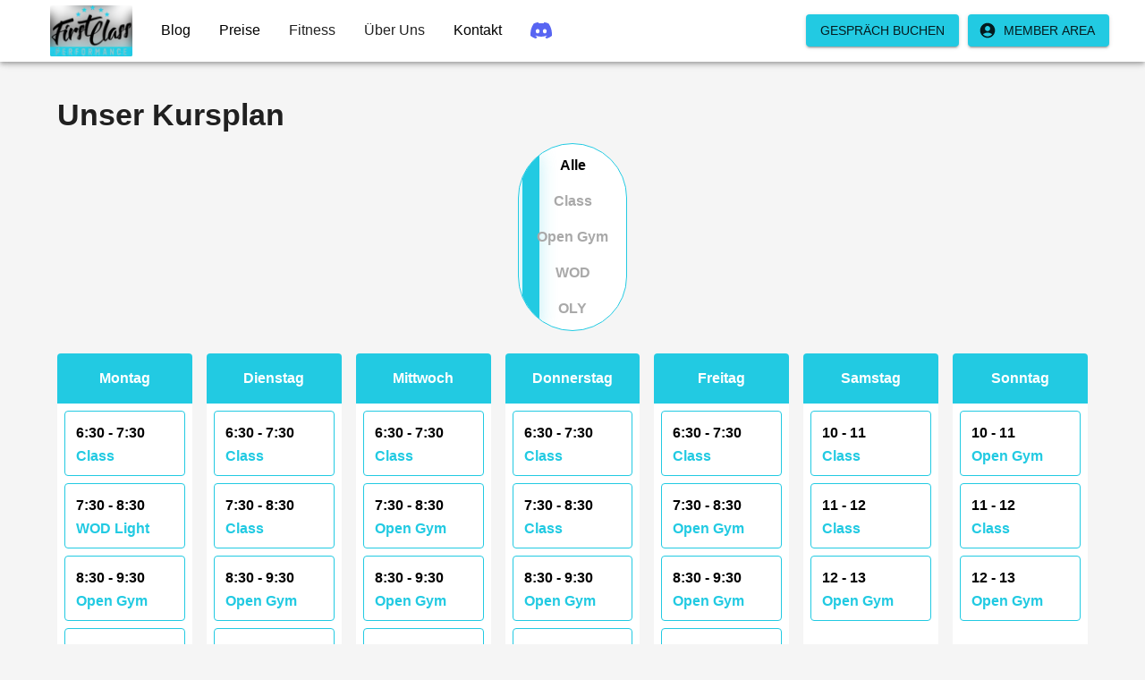

--- FILE ---
content_type: text/html; charset=utf-8
request_url: https://crossfit-first-class.com/kurse
body_size: 22111
content:
<!DOCTYPE html><!--NCi2pFw9CRIdheK5LXgm4--><html lang="de" dir="ltr"><head><meta charSet="utf-8"/><meta name="viewport" content="width=device-width, initial-scale=1, minimum-scale=1, viewport-fit=cover"/><link rel="stylesheet" href="/_next/static/chunks/df645ad9b0ae2bd7.css" data-precedence="next"/><link rel="stylesheet" href="/_next/static/chunks/e18beee01fe4dc2b.css" data-precedence="next"/><link rel="preload" as="script" fetchPriority="low" href="/_next/static/chunks/2f2f6c6527344975.js"/><script src="/_next/static/chunks/9ff1b5b9b3bb32ac.js" async=""></script><script src="/_next/static/chunks/bc9b80ace153a465.js" async=""></script><script src="/_next/static/chunks/40d8f4d22a50d4a9.js" async=""></script><script src="/_next/static/chunks/749b80aff0eaa731.js" async=""></script><script src="/_next/static/chunks/turbopack-ef4fbc123bc18c8a.js" async=""></script><script src="/_next/static/chunks/e66c374e2666b9f8.js" async=""></script><script src="/_next/static/chunks/de958d8116f4489d.js" async=""></script><script src="/_next/static/chunks/e5bae4f862769c89.js" async=""></script><script src="/_next/static/chunks/af3c83cd8997f016.js" async=""></script><script src="/_next/static/chunks/0deddecfb47634d2.js" async=""></script><script src="/_next/static/chunks/d9c3915425cd91b1.js" async=""></script><script src="/_next/static/chunks/d3817cad2692d1ec.js" async=""></script><script src="/_next/static/chunks/b9b2753cdbe15e16.js" async=""></script><script src="/_next/static/chunks/2162571431d9b599.js" async=""></script><script src="/_next/static/chunks/02e35d5e5eecff48.js" async=""></script><script src="/_next/static/chunks/015ee38f47a77a10.js" async=""></script><script src="/_next/static/chunks/e4470fd70c2210b6.js" async=""></script><script src="/_next/static/chunks/9c3c565d076295b5.js" async=""></script><link rel="preload" href="https://umami.pnn-it.de/script.js" as="script"/><meta name="emotion-insertion-point" content=""/><meta name="theme-color" content="#ffffff"/><title>First Class Performance GmbH - Fitness Hannover</title><meta name="description" content="First Class Performance - Functional Training im Herzen von Hannover. Professionelles Coaching, flexible Kurse und eine motivierende Community."/><meta name="application-name" content="First Class Performance - Fitness Hannover"/><meta name="author" content="First Class Performance GmbH"/><link rel="manifest" href="/site.webmanifest"/><meta name="keywords" content="Fitness, Hannover, Fitnessstudio, Sport, Functional Training, Fitness, Gruppenkurse, Personal Training, Krafttraining, Ausdauertraining, Coaching"/><meta name="creator" content="First Class Performance GmbH - Fitness Hannover"/><meta name="publisher" content="First Class Performance GmbH - Fitness Hannover"/><meta name="robots" content="index, follow"/><meta name="googlebot" content="index, follow, max-video-preview:-1, max-image-preview:large, max-snippet:-1"/><meta name="category" content="fitness"/><link rel="canonical" href="https://first-class-performance.com/kurse"/><meta property="og:title" content="First Class Performance GmbH - Fitness Hannover"/><meta property="og:description" content="Fitness Hannover - First Class Performance - Functional Training im Herzen von Hannover. Entdecke unser vielfältiges Kursangebot und starte jetzt!"/><meta property="og:url" content="https://first-class-performance.com"/><meta property="og:site_name" content="First Class Performance GmbH"/><meta property="og:locale" content="de_DE"/><meta property="og:image" content="https://first-class-performance.com/images/twitter.png"/><meta property="og:image:width" content="800"/><meta property="og:image:height" content="600"/><meta property="og:image:alt" content="First Class Performance GmbH - Fitness Hannover"/><meta property="og:type" content="website"/><meta name="twitter:card" content="summary_large_image"/><meta name="twitter:site" content="@firstclassperformance"/><meta name="twitter:creator" content="@firstclassperformance"/><meta name="twitter:title" content="First Class Performance GmbH - Fitness Hannover"/><meta name="twitter:description" content="Fitness Hannover - First Class Performance - Functional Training im Herzen von Hannover"/><meta name="twitter:image" content="https://first-class-performance.com/images/twitter.png"/><link rel="icon" href="/favicon.ico?favicon.3b6f8b4e.ico" sizes="48x48" type="image/x-icon"/><link rel="icon" href="/icon.png" type="image/png" sizes="32x32"/><link rel="icon" href="/icon.png" type="image/png" sizes="16x16"/><link rel="apple-touch-icon" href="/apple-icon.png" sizes="180x180" type="image/png"/><script src="/_next/static/chunks/a6dad97d9634a72d.js" noModule=""></script><style data-emotion="css 8lwj82 1vrsqed wrb81v awgou1 j46797 1wx6p90 q7mezt 14yoxd 1s8iyzk lkc436 1qfx30c uedlbd wafkrn 1n5khr6 pjktb6 1eoha4k 14rdsw0 1efztvc 1xdhyk6 1834yhf 1ed3fyp dp9huu z0ks6h 1ygddt1 9wvnva pnd6ps q5dzbi 1td7x96 j5005a g2tbph 34t87c 1yuwxdr 1u3y88b ugxpj9 1xzh48g 1ktxhlh 1ybi9ff 1oowakh 6hf88z">html{-webkit-font-smoothing:antialiased;-moz-osx-font-smoothing:grayscale;box-sizing:border-box;-webkit-text-size-adjust:100%;}*,*::before,*::after{box-sizing:inherit;}strong,b{font-weight:700;}body{margin:0;color:rgba(0, 0, 0, 0.87);font-size:16px;font-family:-apple-system,BlinkMacSystemFont,"Segoe UI",Roboto,"Helvetica Neue",Arial,sans-serif,"Apple Color Emoji","Segoe UI Emoji","Segoe UI Symbol";font-weight:400;line-height:1.5;background-color:#f5f5f5;}@media print{body{background-color:#fff;}}body::backdrop{background-color:#f5f5f5;}.css-1vrsqed{display:-webkit-box;display:-webkit-flex;display:-ms-flexbox;display:flex;-webkit-flex-direction:column;-ms-flex-direction:column;flex-direction:column;width:100%;box-sizing:border-box;-webkit-flex-shrink:0;-ms-flex-negative:0;flex-shrink:0;position:fixed;z-index:1100;top:0;left:auto;right:0;--AppBar-background:#fff;--AppBar-color:rgba(0, 0, 0, 0.87);background-color:var(--AppBar-background);color:var(--AppBar-color);}@media print{.css-1vrsqed{position:absolute;}}.css-wrb81v{background-color:#fff;color:rgba(0, 0, 0, 0.87);-webkit-transition:box-shadow 300ms cubic-bezier(0.4, 0, 0.2, 1) 0ms;transition:box-shadow 300ms cubic-bezier(0.4, 0, 0.2, 1) 0ms;box-shadow:var(--Paper-shadow);background-image:var(--Paper-overlay);display:-webkit-box;display:-webkit-flex;display:-ms-flexbox;display:flex;-webkit-flex-direction:column;-ms-flex-direction:column;flex-direction:column;width:100%;box-sizing:border-box;-webkit-flex-shrink:0;-ms-flex-negative:0;flex-shrink:0;position:fixed;z-index:1100;top:0;left:auto;right:0;--AppBar-background:#fff;--AppBar-color:rgba(0, 0, 0, 0.87);background-color:var(--AppBar-background);color:var(--AppBar-color);}@media print{.css-wrb81v{position:absolute;}}.css-awgou1{position:relative;display:-webkit-box;display:-webkit-flex;display:-ms-flexbox;display:flex;-webkit-align-items:center;-webkit-box-align:center;-ms-flex-align:center;align-items:center;padding-left:16px;padding-right:16px;min-height:56px;}@media (min-width:600px){.css-awgou1{padding-left:24px;padding-right:24px;}}@media (min-width:0px){@media (orientation: landscape){.css-awgou1{min-height:48px;}}}@media (min-width:600px){.css-awgou1{min-height:64px;}}.css-j46797{text-align:center;-webkit-flex:0 0 auto;-ms-flex:0 0 auto;flex:0 0 auto;font-size:1.5rem;padding:8px;border-radius:50%;color:rgba(0, 0, 0, 0.54);-webkit-transition:background-color 150ms cubic-bezier(0.4, 0, 0.2, 1) 0ms;transition:background-color 150ms cubic-bezier(0.4, 0, 0.2, 1) 0ms;--IconButton-hoverBg:rgba(0, 0, 0, 0.04);margin-left:-12px;color:#22cae2;--IconButton-hoverBg:rgba(34, 202, 226, 0.04);padding:12px;font-size:1.75rem;}.css-j46797:hover{background-color:var(--IconButton-hoverBg);}@media (hover: none){.css-j46797:hover{background-color:transparent;}}.css-j46797.Mui-disabled{background-color:transparent;color:rgba(0, 0, 0, 0.26);}.css-j46797.MuiIconButton-loading{color:transparent;}.css-1wx6p90{display:-webkit-inline-box;display:-webkit-inline-flex;display:-ms-inline-flexbox;display:inline-flex;-webkit-align-items:center;-webkit-box-align:center;-ms-flex-align:center;align-items:center;-webkit-box-pack:center;-ms-flex-pack:center;-webkit-justify-content:center;justify-content:center;position:relative;box-sizing:border-box;-webkit-tap-highlight-color:transparent;background-color:transparent;outline:0;border:0;margin:0;border-radius:0;padding:0;cursor:pointer;-webkit-user-select:none;-moz-user-select:none;-ms-user-select:none;user-select:none;vertical-align:middle;-moz-appearance:none;-webkit-appearance:none;-webkit-text-decoration:none;text-decoration:none;color:inherit;text-align:center;-webkit-flex:0 0 auto;-ms-flex:0 0 auto;flex:0 0 auto;font-size:1.5rem;padding:8px;border-radius:50%;color:rgba(0, 0, 0, 0.54);-webkit-transition:background-color 150ms cubic-bezier(0.4, 0, 0.2, 1) 0ms;transition:background-color 150ms cubic-bezier(0.4, 0, 0.2, 1) 0ms;--IconButton-hoverBg:rgba(0, 0, 0, 0.04);margin-left:-12px;color:#22cae2;--IconButton-hoverBg:rgba(34, 202, 226, 0.04);padding:12px;font-size:1.75rem;}.css-1wx6p90::-moz-focus-inner{border-style:none;}.css-1wx6p90.Mui-disabled{pointer-events:none;cursor:default;}@media print{.css-1wx6p90{-webkit-print-color-adjust:exact;color-adjust:exact;}}.css-1wx6p90:hover{background-color:var(--IconButton-hoverBg);}@media (hover: none){.css-1wx6p90:hover{background-color:transparent;}}.css-1wx6p90.Mui-disabled{background-color:transparent;color:rgba(0, 0, 0, 0.26);}.css-1wx6p90.MuiIconButton-loading{color:transparent;}.css-q7mezt{-webkit-user-select:none;-moz-user-select:none;-ms-user-select:none;user-select:none;width:1em;height:1em;display:inline-block;-webkit-flex-shrink:0;-ms-flex-negative:0;flex-shrink:0;-webkit-transition:fill 200ms cubic-bezier(0.4, 0, 0.2, 1) 0ms;transition:fill 200ms cubic-bezier(0.4, 0, 0.2, 1) 0ms;fill:currentColor;font-size:1.5rem;}.css-14yoxd{z-index:1200;}.css-1s8iyzk{font-family:-apple-system,BlinkMacSystemFont,"Segoe UI",Roboto,"Helvetica Neue",Arial,sans-serif,"Apple Color Emoji","Segoe UI Emoji","Segoe UI Symbol";font-weight:500;font-size:0.875rem;line-height:1.75;text-transform:uppercase;min-width:64px;padding:6px 16px;border:0;border-radius:4px;-webkit-transition:background-color 250ms cubic-bezier(0.4, 0, 0.2, 1) 0ms,box-shadow 250ms cubic-bezier(0.4, 0, 0.2, 1) 0ms,border-color 250ms cubic-bezier(0.4, 0, 0.2, 1) 0ms,color 250ms cubic-bezier(0.4, 0, 0.2, 1) 0ms;transition:background-color 250ms cubic-bezier(0.4, 0, 0.2, 1) 0ms,box-shadow 250ms cubic-bezier(0.4, 0, 0.2, 1) 0ms,border-color 250ms cubic-bezier(0.4, 0, 0.2, 1) 0ms,color 250ms cubic-bezier(0.4, 0, 0.2, 1) 0ms;color:var(--variant-containedColor);background-color:var(--variant-containedBg);box-shadow:0px 3px 1px -2px rgba(0,0,0,0.2),0px 2px 2px 0px rgba(0,0,0,0.14),0px 1px 5px 0px rgba(0,0,0,0.12);--variant-textColor:#22cae2;--variant-outlinedColor:#22cae2;--variant-outlinedBorder:rgba(34, 202, 226, 0.5);--variant-containedColor:rgba(0, 0, 0, 0.87);--variant-containedBg:#22cae2;padding:4px 10px;font-size:0.8125rem;-webkit-transition:background-color 250ms cubic-bezier(0.4, 0, 0.2, 1) 0ms,box-shadow 250ms cubic-bezier(0.4, 0, 0.2, 1) 0ms,border-color 250ms cubic-bezier(0.4, 0, 0.2, 1) 0ms;transition:background-color 250ms cubic-bezier(0.4, 0, 0.2, 1) 0ms,box-shadow 250ms cubic-bezier(0.4, 0, 0.2, 1) 0ms,border-color 250ms cubic-bezier(0.4, 0, 0.2, 1) 0ms;}.css-1s8iyzk:hover{-webkit-text-decoration:none;text-decoration:none;}.css-1s8iyzk.Mui-disabled{color:rgba(0, 0, 0, 0.26);}.css-1s8iyzk:hover{box-shadow:0px 2px 4px -1px rgba(0,0,0,0.2),0px 4px 5px 0px rgba(0,0,0,0.14),0px 1px 10px 0px rgba(0,0,0,0.12);}@media (hover: none){.css-1s8iyzk:hover{box-shadow:0px 3px 1px -2px rgba(0,0,0,0.2),0px 2px 2px 0px rgba(0,0,0,0.14),0px 1px 5px 0px rgba(0,0,0,0.12);}}.css-1s8iyzk:active{box-shadow:0px 5px 5px -3px rgba(0,0,0,0.2),0px 8px 10px 1px rgba(0,0,0,0.14),0px 3px 14px 2px rgba(0,0,0,0.12);}.css-1s8iyzk.Mui-focusVisible{box-shadow:0px 3px 5px -1px rgba(0,0,0,0.2),0px 6px 10px 0px rgba(0,0,0,0.14),0px 1px 18px 0px rgba(0,0,0,0.12);}.css-1s8iyzk.Mui-disabled{color:rgba(0, 0, 0, 0.26);box-shadow:none;background-color:rgba(0, 0, 0, 0.12);}@media (hover: hover){.css-1s8iyzk:hover{--variant-containedBg:rgb(23, 141, 158);--variant-textBg:rgba(34, 202, 226, 0.04);--variant-outlinedBorder:#22cae2;--variant-outlinedBg:rgba(34, 202, 226, 0.04);}}.css-1s8iyzk.MuiButton-loading{color:transparent;}.css-lkc436{display:-webkit-inline-box;display:-webkit-inline-flex;display:-ms-inline-flexbox;display:inline-flex;-webkit-align-items:center;-webkit-box-align:center;-ms-flex-align:center;align-items:center;-webkit-box-pack:center;-ms-flex-pack:center;-webkit-justify-content:center;justify-content:center;position:relative;box-sizing:border-box;-webkit-tap-highlight-color:transparent;background-color:transparent;outline:0;border:0;margin:0;border-radius:0;padding:0;cursor:pointer;-webkit-user-select:none;-moz-user-select:none;-ms-user-select:none;user-select:none;vertical-align:middle;-moz-appearance:none;-webkit-appearance:none;-webkit-text-decoration:none;text-decoration:none;color:inherit;font-family:-apple-system,BlinkMacSystemFont,"Segoe UI",Roboto,"Helvetica Neue",Arial,sans-serif,"Apple Color Emoji","Segoe UI Emoji","Segoe UI Symbol";font-weight:500;font-size:0.875rem;line-height:1.75;text-transform:uppercase;min-width:64px;padding:6px 16px;border:0;border-radius:4px;-webkit-transition:background-color 250ms cubic-bezier(0.4, 0, 0.2, 1) 0ms,box-shadow 250ms cubic-bezier(0.4, 0, 0.2, 1) 0ms,border-color 250ms cubic-bezier(0.4, 0, 0.2, 1) 0ms,color 250ms cubic-bezier(0.4, 0, 0.2, 1) 0ms;transition:background-color 250ms cubic-bezier(0.4, 0, 0.2, 1) 0ms,box-shadow 250ms cubic-bezier(0.4, 0, 0.2, 1) 0ms,border-color 250ms cubic-bezier(0.4, 0, 0.2, 1) 0ms,color 250ms cubic-bezier(0.4, 0, 0.2, 1) 0ms;color:var(--variant-containedColor);background-color:var(--variant-containedBg);box-shadow:0px 3px 1px -2px rgba(0,0,0,0.2),0px 2px 2px 0px rgba(0,0,0,0.14),0px 1px 5px 0px rgba(0,0,0,0.12);--variant-textColor:#22cae2;--variant-outlinedColor:#22cae2;--variant-outlinedBorder:rgba(34, 202, 226, 0.5);--variant-containedColor:rgba(0, 0, 0, 0.87);--variant-containedBg:#22cae2;padding:4px 10px;font-size:0.8125rem;-webkit-transition:background-color 250ms cubic-bezier(0.4, 0, 0.2, 1) 0ms,box-shadow 250ms cubic-bezier(0.4, 0, 0.2, 1) 0ms,border-color 250ms cubic-bezier(0.4, 0, 0.2, 1) 0ms;transition:background-color 250ms cubic-bezier(0.4, 0, 0.2, 1) 0ms,box-shadow 250ms cubic-bezier(0.4, 0, 0.2, 1) 0ms,border-color 250ms cubic-bezier(0.4, 0, 0.2, 1) 0ms;}.css-lkc436::-moz-focus-inner{border-style:none;}.css-lkc436.Mui-disabled{pointer-events:none;cursor:default;}@media print{.css-lkc436{-webkit-print-color-adjust:exact;color-adjust:exact;}}.css-lkc436:hover{-webkit-text-decoration:none;text-decoration:none;}.css-lkc436.Mui-disabled{color:rgba(0, 0, 0, 0.26);}.css-lkc436:hover{box-shadow:0px 2px 4px -1px rgba(0,0,0,0.2),0px 4px 5px 0px rgba(0,0,0,0.14),0px 1px 10px 0px rgba(0,0,0,0.12);}@media (hover: none){.css-lkc436:hover{box-shadow:0px 3px 1px -2px rgba(0,0,0,0.2),0px 2px 2px 0px rgba(0,0,0,0.14),0px 1px 5px 0px rgba(0,0,0,0.12);}}.css-lkc436:active{box-shadow:0px 5px 5px -3px rgba(0,0,0,0.2),0px 8px 10px 1px rgba(0,0,0,0.14),0px 3px 14px 2px rgba(0,0,0,0.12);}.css-lkc436.Mui-focusVisible{box-shadow:0px 3px 5px -1px rgba(0,0,0,0.2),0px 6px 10px 0px rgba(0,0,0,0.14),0px 1px 18px 0px rgba(0,0,0,0.12);}.css-lkc436.Mui-disabled{color:rgba(0, 0, 0, 0.26);box-shadow:none;background-color:rgba(0, 0, 0, 0.12);}@media (hover: hover){.css-lkc436:hover{--variant-containedBg:rgb(23, 141, 158);--variant-textBg:rgba(34, 202, 226, 0.04);--variant-outlinedBorder:#22cae2;--variant-outlinedBg:rgba(34, 202, 226, 0.04);}}.css-lkc436.MuiButton-loading{color:transparent;}.css-1qfx30c{display:inherit;margin-right:8px;margin-left:-4px;margin-left:-2px;}.css-1qfx30c>*:nth-of-type(1){font-size:18px;}.css-uedlbd{width:100%;margin-left:auto;box-sizing:border-box;margin-right:auto;}@media (min-width:1200px){.css-uedlbd{max-width:1200px;}}.css-wafkrn{--Grid-columns:12;--Grid-columnSpacing:16px;--Grid-rowSpacing:16px;-webkit-flex-direction:row;-ms-flex-direction:row;flex-direction:row;min-width:0;box-sizing:border-box;display:-webkit-box;display:-webkit-flex;display:-ms-flexbox;display:flex;-webkit-box-flex-wrap:wrap;-webkit-flex-wrap:wrap;-ms-flex-wrap:wrap;flex-wrap:wrap;gap:var(--Grid-rowSpacing) var(--Grid-columnSpacing);-webkit-box-pack:center;-ms-flex-pack:center;-webkit-justify-content:center;justify-content:center;}.css-wafkrn >*{--Grid-parent-columns:12;}.css-wafkrn >*{--Grid-parent-columnSpacing:16px;}.css-wafkrn >*{--Grid-parent-rowSpacing:16px;}.css-1n5khr6{min-width:0;box-sizing:border-box;}.css-pjktb6{font-size:16px;font-family:-apple-system,BlinkMacSystemFont,"Segoe UI",Roboto,"Helvetica Neue",Arial,sans-serif,"Apple Color Emoji","Segoe UI Emoji","Segoe UI Symbol";font-weight:400;line-height:1.5;display:-webkit-box;display:-webkit-flex;display:-ms-flexbox;display:flex;-webkit-box-pack:start;-ms-flex-pack:start;-webkit-justify-content:flex-start;justify-content:flex-start;-webkit-align-items:center;-webkit-box-align:center;-ms-flex-align:center;align-items:center;position:relative;-webkit-text-decoration:none;text-decoration:none;min-height:48px;padding-top:6px;padding-bottom:6px;box-sizing:border-box;white-space:nowrap;padding-left:16px;padding-right:16px;}.css-pjktb6:hover{-webkit-text-decoration:none;text-decoration:none;background-color:rgba(0, 0, 0, 0.04);}@media (hover: none){.css-pjktb6:hover{background-color:transparent;}}.css-pjktb6.Mui-selected{background-color:rgba(255, 255, 255, 0.08);}.css-pjktb6.Mui-selected.Mui-focusVisible{background-color:rgba(255, 255, 255, 0.2);}.css-pjktb6.Mui-selected:hover{background-color:rgba(255, 255, 255, 0.12);}@media (hover: none){.css-pjktb6.Mui-selected:hover{background-color:rgba(255, 255, 255, 0.08);}}.css-pjktb6.Mui-focusVisible{background-color:rgba(0, 0, 0, 0.12);}.css-pjktb6.Mui-disabled{opacity:0.38;}.css-pjktb6+.MuiDivider-root{margin-top:8px;margin-bottom:8px;}.css-pjktb6+.MuiDivider-inset{margin-left:52px;}.css-pjktb6 .MuiListItemText-root{margin-top:0;margin-bottom:0;}.css-pjktb6 .MuiListItemText-inset{padding-left:36px;}.css-pjktb6 .MuiListItemIcon-root{min-width:36px;}@media (min-width:600px){.css-pjktb6{min-height:auto;}}.css-1eoha4k{display:-webkit-inline-box;display:-webkit-inline-flex;display:-ms-inline-flexbox;display:inline-flex;-webkit-align-items:center;-webkit-box-align:center;-ms-flex-align:center;align-items:center;-webkit-box-pack:center;-ms-flex-pack:center;-webkit-justify-content:center;justify-content:center;position:relative;box-sizing:border-box;-webkit-tap-highlight-color:transparent;background-color:transparent;outline:0;border:0;margin:0;border-radius:0;padding:0;cursor:pointer;-webkit-user-select:none;-moz-user-select:none;-ms-user-select:none;user-select:none;vertical-align:middle;-moz-appearance:none;-webkit-appearance:none;-webkit-text-decoration:none;text-decoration:none;color:inherit;font-size:16px;font-family:-apple-system,BlinkMacSystemFont,"Segoe UI",Roboto,"Helvetica Neue",Arial,sans-serif,"Apple Color Emoji","Segoe UI Emoji","Segoe UI Symbol";font-weight:400;line-height:1.5;display:-webkit-box;display:-webkit-flex;display:-ms-flexbox;display:flex;-webkit-box-pack:start;-ms-flex-pack:start;-webkit-justify-content:flex-start;justify-content:flex-start;-webkit-align-items:center;-webkit-box-align:center;-ms-flex-align:center;align-items:center;position:relative;-webkit-text-decoration:none;text-decoration:none;min-height:48px;padding-top:6px;padding-bottom:6px;box-sizing:border-box;white-space:nowrap;padding-left:16px;padding-right:16px;}.css-1eoha4k::-moz-focus-inner{border-style:none;}.css-1eoha4k.Mui-disabled{pointer-events:none;cursor:default;}@media print{.css-1eoha4k{-webkit-print-color-adjust:exact;color-adjust:exact;}}.css-1eoha4k:hover{-webkit-text-decoration:none;text-decoration:none;background-color:rgba(0, 0, 0, 0.04);}@media (hover: none){.css-1eoha4k:hover{background-color:transparent;}}.css-1eoha4k.Mui-selected{background-color:rgba(255, 255, 255, 0.08);}.css-1eoha4k.Mui-selected.Mui-focusVisible{background-color:rgba(255, 255, 255, 0.2);}.css-1eoha4k.Mui-selected:hover{background-color:rgba(255, 255, 255, 0.12);}@media (hover: none){.css-1eoha4k.Mui-selected:hover{background-color:rgba(255, 255, 255, 0.08);}}.css-1eoha4k.Mui-focusVisible{background-color:rgba(0, 0, 0, 0.12);}.css-1eoha4k.Mui-disabled{opacity:0.38;}.css-1eoha4k+.MuiDivider-root{margin-top:8px;margin-bottom:8px;}.css-1eoha4k+.MuiDivider-inset{margin-left:52px;}.css-1eoha4k .MuiListItemText-root{margin-top:0;margin-bottom:0;}.css-1eoha4k .MuiListItemText-inset{padding-left:36px;}.css-1eoha4k .MuiListItemIcon-root{min-width:36px;}@media (min-width:600px){.css-1eoha4k{min-height:auto;}}.css-14rdsw0{-webkit-flex:1 1 auto;-ms-flex:1 1 auto;flex:1 1 auto;min-width:0;margin-top:4px;margin-bottom:4px;}.MuiTypography-root:where(.css-14rdsw0 .MuiListItemText-primary){display:block;}.MuiTypography-root:where(.css-14rdsw0 .MuiListItemText-secondary){display:block;}.css-1efztvc{margin:0;font-size:16px;font-family:-apple-system,BlinkMacSystemFont,"Segoe UI",Roboto,"Helvetica Neue",Arial,sans-serif,"Apple Color Emoji","Segoe UI Emoji","Segoe UI Symbol";font-weight:400;line-height:1.5;}.css-1834yhf{-webkit-user-select:none;-moz-user-select:none;-ms-user-select:none;user-select:none;width:1em;height:1em;display:inline-block;-webkit-flex-shrink:0;-ms-flex-negative:0;flex-shrink:0;-webkit-transition:fill 200ms cubic-bezier(0.4, 0, 0.2, 1) 0ms;transition:fill 200ms cubic-bezier(0.4, 0, 0.2, 1) 0ms;fill:currentColor;font-size:1.5rem;color:#22cae2;}.css-1ed3fyp{-webkit-user-select:none;-moz-user-select:none;-ms-user-select:none;user-select:none;width:1em;height:1em;display:inline-block;-webkit-flex-shrink:0;-ms-flex-negative:0;flex-shrink:0;-webkit-transition:fill 200ms cubic-bezier(0.4, 0, 0.2, 1) 0ms;transition:fill 200ms cubic-bezier(0.4, 0, 0.2, 1) 0ms;fill:currentColor;font-size:1.5rem;-webkit-user-select:none;-moz-user-select:none;-ms-user-select:none;user-select:none;width:1em;height:1em;display:inline-block;-webkit-flex-shrink:0;-ms-flex-negative:0;flex-shrink:0;-webkit-transition:fill 200ms cubic-bezier(0.4, 0, 0.2, 1) 0ms;transition:fill 200ms cubic-bezier(0.4, 0, 0.2, 1) 0ms;fill:currentColor;font-size:1.5rem;color:#22cae2;}.css-dp9huu{font-family:-apple-system,BlinkMacSystemFont,"Segoe UI",Roboto,"Helvetica Neue",Arial,sans-serif,"Apple Color Emoji","Segoe UI Emoji","Segoe UI Symbol";font-weight:500;font-size:0.875rem;line-height:1.75;text-transform:uppercase;min-width:64px;padding:6px 16px;border:0;border-radius:4px;-webkit-transition:background-color 250ms cubic-bezier(0.4, 0, 0.2, 1) 0ms,box-shadow 250ms cubic-bezier(0.4, 0, 0.2, 1) 0ms,border-color 250ms cubic-bezier(0.4, 0, 0.2, 1) 0ms,color 250ms cubic-bezier(0.4, 0, 0.2, 1) 0ms;transition:background-color 250ms cubic-bezier(0.4, 0, 0.2, 1) 0ms,box-shadow 250ms cubic-bezier(0.4, 0, 0.2, 1) 0ms,border-color 250ms cubic-bezier(0.4, 0, 0.2, 1) 0ms,color 250ms cubic-bezier(0.4, 0, 0.2, 1) 0ms;color:var(--variant-containedColor);background-color:var(--variant-containedBg);box-shadow:0px 3px 1px -2px rgba(0,0,0,0.2),0px 2px 2px 0px rgba(0,0,0,0.14),0px 1px 5px 0px rgba(0,0,0,0.12);--variant-textColor:#22cae2;--variant-outlinedColor:#22cae2;--variant-outlinedBorder:rgba(34, 202, 226, 0.5);--variant-containedColor:rgba(0, 0, 0, 0.87);--variant-containedBg:#22cae2;-webkit-transition:background-color 250ms cubic-bezier(0.4, 0, 0.2, 1) 0ms,box-shadow 250ms cubic-bezier(0.4, 0, 0.2, 1) 0ms,border-color 250ms cubic-bezier(0.4, 0, 0.2, 1) 0ms;transition:background-color 250ms cubic-bezier(0.4, 0, 0.2, 1) 0ms,box-shadow 250ms cubic-bezier(0.4, 0, 0.2, 1) 0ms,border-color 250ms cubic-bezier(0.4, 0, 0.2, 1) 0ms;}.css-dp9huu:hover{-webkit-text-decoration:none;text-decoration:none;}.css-dp9huu.Mui-disabled{color:rgba(0, 0, 0, 0.26);}.css-dp9huu:hover{box-shadow:0px 2px 4px -1px rgba(0,0,0,0.2),0px 4px 5px 0px rgba(0,0,0,0.14),0px 1px 10px 0px rgba(0,0,0,0.12);}@media (hover: none){.css-dp9huu:hover{box-shadow:0px 3px 1px -2px rgba(0,0,0,0.2),0px 2px 2px 0px rgba(0,0,0,0.14),0px 1px 5px 0px rgba(0,0,0,0.12);}}.css-dp9huu:active{box-shadow:0px 5px 5px -3px rgba(0,0,0,0.2),0px 8px 10px 1px rgba(0,0,0,0.14),0px 3px 14px 2px rgba(0,0,0,0.12);}.css-dp9huu.Mui-focusVisible{box-shadow:0px 3px 5px -1px rgba(0,0,0,0.2),0px 6px 10px 0px rgba(0,0,0,0.14),0px 1px 18px 0px rgba(0,0,0,0.12);}.css-dp9huu.Mui-disabled{color:rgba(0, 0, 0, 0.26);box-shadow:none;background-color:rgba(0, 0, 0, 0.12);}@media (hover: hover){.css-dp9huu:hover{--variant-containedBg:rgb(23, 141, 158);--variant-textBg:rgba(34, 202, 226, 0.04);--variant-outlinedBorder:#22cae2;--variant-outlinedBg:rgba(34, 202, 226, 0.04);}}.css-dp9huu.MuiButton-loading{color:transparent;}.css-z0ks6h{display:-webkit-inline-box;display:-webkit-inline-flex;display:-ms-inline-flexbox;display:inline-flex;-webkit-align-items:center;-webkit-box-align:center;-ms-flex-align:center;align-items:center;-webkit-box-pack:center;-ms-flex-pack:center;-webkit-justify-content:center;justify-content:center;position:relative;box-sizing:border-box;-webkit-tap-highlight-color:transparent;background-color:transparent;outline:0;border:0;margin:0;border-radius:0;padding:0;cursor:pointer;-webkit-user-select:none;-moz-user-select:none;-ms-user-select:none;user-select:none;vertical-align:middle;-moz-appearance:none;-webkit-appearance:none;-webkit-text-decoration:none;text-decoration:none;color:inherit;font-family:-apple-system,BlinkMacSystemFont,"Segoe UI",Roboto,"Helvetica Neue",Arial,sans-serif,"Apple Color Emoji","Segoe UI Emoji","Segoe UI Symbol";font-weight:500;font-size:0.875rem;line-height:1.75;text-transform:uppercase;min-width:64px;padding:6px 16px;border:0;border-radius:4px;-webkit-transition:background-color 250ms cubic-bezier(0.4, 0, 0.2, 1) 0ms,box-shadow 250ms cubic-bezier(0.4, 0, 0.2, 1) 0ms,border-color 250ms cubic-bezier(0.4, 0, 0.2, 1) 0ms,color 250ms cubic-bezier(0.4, 0, 0.2, 1) 0ms;transition:background-color 250ms cubic-bezier(0.4, 0, 0.2, 1) 0ms,box-shadow 250ms cubic-bezier(0.4, 0, 0.2, 1) 0ms,border-color 250ms cubic-bezier(0.4, 0, 0.2, 1) 0ms,color 250ms cubic-bezier(0.4, 0, 0.2, 1) 0ms;color:var(--variant-containedColor);background-color:var(--variant-containedBg);box-shadow:0px 3px 1px -2px rgba(0,0,0,0.2),0px 2px 2px 0px rgba(0,0,0,0.14),0px 1px 5px 0px rgba(0,0,0,0.12);--variant-textColor:#22cae2;--variant-outlinedColor:#22cae2;--variant-outlinedBorder:rgba(34, 202, 226, 0.5);--variant-containedColor:rgba(0, 0, 0, 0.87);--variant-containedBg:#22cae2;-webkit-transition:background-color 250ms cubic-bezier(0.4, 0, 0.2, 1) 0ms,box-shadow 250ms cubic-bezier(0.4, 0, 0.2, 1) 0ms,border-color 250ms cubic-bezier(0.4, 0, 0.2, 1) 0ms;transition:background-color 250ms cubic-bezier(0.4, 0, 0.2, 1) 0ms,box-shadow 250ms cubic-bezier(0.4, 0, 0.2, 1) 0ms,border-color 250ms cubic-bezier(0.4, 0, 0.2, 1) 0ms;}.css-z0ks6h::-moz-focus-inner{border-style:none;}.css-z0ks6h.Mui-disabled{pointer-events:none;cursor:default;}@media print{.css-z0ks6h{-webkit-print-color-adjust:exact;color-adjust:exact;}}.css-z0ks6h:hover{-webkit-text-decoration:none;text-decoration:none;}.css-z0ks6h.Mui-disabled{color:rgba(0, 0, 0, 0.26);}.css-z0ks6h:hover{box-shadow:0px 2px 4px -1px rgba(0,0,0,0.2),0px 4px 5px 0px rgba(0,0,0,0.14),0px 1px 10px 0px rgba(0,0,0,0.12);}@media (hover: none){.css-z0ks6h:hover{box-shadow:0px 3px 1px -2px rgba(0,0,0,0.2),0px 2px 2px 0px rgba(0,0,0,0.14),0px 1px 5px 0px rgba(0,0,0,0.12);}}.css-z0ks6h:active{box-shadow:0px 5px 5px -3px rgba(0,0,0,0.2),0px 8px 10px 1px rgba(0,0,0,0.14),0px 3px 14px 2px rgba(0,0,0,0.12);}.css-z0ks6h.Mui-focusVisible{box-shadow:0px 3px 5px -1px rgba(0,0,0,0.2),0px 6px 10px 0px rgba(0,0,0,0.14),0px 1px 18px 0px rgba(0,0,0,0.12);}.css-z0ks6h.Mui-disabled{color:rgba(0, 0, 0, 0.26);box-shadow:none;background-color:rgba(0, 0, 0, 0.12);}@media (hover: hover){.css-z0ks6h:hover{--variant-containedBg:rgb(23, 141, 158);--variant-textBg:rgba(34, 202, 226, 0.04);--variant-outlinedBorder:#22cae2;--variant-outlinedBg:rgba(34, 202, 226, 0.04);}}.css-z0ks6h.MuiButton-loading{color:transparent;}.css-1ygddt1{display:inherit;margin-right:8px;margin-left:-4px;}.css-1ygddt1>*:nth-of-type(1){font-size:20px;}.css-9wvnva{width:100%;margin-left:auto;box-sizing:border-box;margin-right:auto;padding-left:16px;padding-right:16px;}@media (min-width:600px){.css-9wvnva{padding-left:24px;padding-right:24px;}}@media (min-width:1200px){.css-9wvnva{max-width:1200px;}}.css-pnd6ps{font-family:-apple-system,BlinkMacSystemFont,"Segoe UI",Roboto,"Helvetica Neue",Arial,sans-serif,"Apple Color Emoji","Segoe UI Emoji","Segoe UI Symbol";font-weight:500;font-size:0.875rem;line-height:1.75;text-transform:uppercase;min-height:36px;-webkit-transition:background-color 250ms cubic-bezier(0.4, 0, 0.2, 1) 0ms,box-shadow 250ms cubic-bezier(0.4, 0, 0.2, 1) 0ms,border-color 250ms cubic-bezier(0.4, 0, 0.2, 1) 0ms;transition:background-color 250ms cubic-bezier(0.4, 0, 0.2, 1) 0ms,box-shadow 250ms cubic-bezier(0.4, 0, 0.2, 1) 0ms,border-color 250ms cubic-bezier(0.4, 0, 0.2, 1) 0ms;border-radius:50%;padding:0;min-width:0;width:56px;height:56px;z-index:1050;box-shadow:0px 3px 5px -1px rgba(0,0,0,0.2),0px 6px 10px 0px rgba(0,0,0,0.14),0px 1px 18px 0px rgba(0,0,0,0.12);color:rgba(0, 0, 0, 0.87);background-color:#e0e0e0;width:40px;height:40px;color:rgba(0, 0, 0, 0.87);background-color:#22cae2;}.css-pnd6ps:active{box-shadow:0px 7px 8px -4px rgba(0,0,0,0.2),0px 12px 17px 2px rgba(0,0,0,0.14),0px 5px 22px 4px rgba(0,0,0,0.12);}.css-pnd6ps:hover{background-color:#f5f5f5;-webkit-text-decoration:none;text-decoration:none;}@media (hover: none){.css-pnd6ps:hover{background-color:#e0e0e0;}}.css-pnd6ps.Mui-focusVisible{box-shadow:0px 3px 5px -1px rgba(0,0,0,0.2),0px 6px 10px 0px rgba(0,0,0,0.14),0px 1px 18px 0px rgba(0,0,0,0.12);}.css-pnd6ps:hover{background-color:rgb(23, 141, 158);}@media (hover: none){.css-pnd6ps:hover{background-color:#22cae2;}}.css-pnd6ps.Mui-disabled{color:rgba(0, 0, 0, 0.26);box-shadow:none;background-color:rgba(0, 0, 0, 0.12);}.css-q5dzbi{display:-webkit-inline-box;display:-webkit-inline-flex;display:-ms-inline-flexbox;display:inline-flex;-webkit-align-items:center;-webkit-box-align:center;-ms-flex-align:center;align-items:center;-webkit-box-pack:center;-ms-flex-pack:center;-webkit-justify-content:center;justify-content:center;position:relative;box-sizing:border-box;-webkit-tap-highlight-color:transparent;background-color:transparent;outline:0;border:0;margin:0;border-radius:0;padding:0;cursor:pointer;-webkit-user-select:none;-moz-user-select:none;-ms-user-select:none;user-select:none;vertical-align:middle;-moz-appearance:none;-webkit-appearance:none;-webkit-text-decoration:none;text-decoration:none;color:inherit;font-family:-apple-system,BlinkMacSystemFont,"Segoe UI",Roboto,"Helvetica Neue",Arial,sans-serif,"Apple Color Emoji","Segoe UI Emoji","Segoe UI Symbol";font-weight:500;font-size:0.875rem;line-height:1.75;text-transform:uppercase;min-height:36px;-webkit-transition:background-color 250ms cubic-bezier(0.4, 0, 0.2, 1) 0ms,box-shadow 250ms cubic-bezier(0.4, 0, 0.2, 1) 0ms,border-color 250ms cubic-bezier(0.4, 0, 0.2, 1) 0ms;transition:background-color 250ms cubic-bezier(0.4, 0, 0.2, 1) 0ms,box-shadow 250ms cubic-bezier(0.4, 0, 0.2, 1) 0ms,border-color 250ms cubic-bezier(0.4, 0, 0.2, 1) 0ms;border-radius:50%;padding:0;min-width:0;width:56px;height:56px;z-index:1050;box-shadow:0px 3px 5px -1px rgba(0,0,0,0.2),0px 6px 10px 0px rgba(0,0,0,0.14),0px 1px 18px 0px rgba(0,0,0,0.12);color:rgba(0, 0, 0, 0.87);background-color:#e0e0e0;width:40px;height:40px;color:rgba(0, 0, 0, 0.87);background-color:#22cae2;}.css-q5dzbi::-moz-focus-inner{border-style:none;}.css-q5dzbi.Mui-disabled{pointer-events:none;cursor:default;}@media print{.css-q5dzbi{-webkit-print-color-adjust:exact;color-adjust:exact;}}.css-q5dzbi:active{box-shadow:0px 7px 8px -4px rgba(0,0,0,0.2),0px 12px 17px 2px rgba(0,0,0,0.14),0px 5px 22px 4px rgba(0,0,0,0.12);}.css-q5dzbi:hover{background-color:#f5f5f5;-webkit-text-decoration:none;text-decoration:none;}@media (hover: none){.css-q5dzbi:hover{background-color:#e0e0e0;}}.css-q5dzbi.Mui-focusVisible{box-shadow:0px 3px 5px -1px rgba(0,0,0,0.2),0px 6px 10px 0px rgba(0,0,0,0.14),0px 1px 18px 0px rgba(0,0,0,0.12);}.css-q5dzbi:hover{background-color:rgb(23, 141, 158);}@media (hover: none){.css-q5dzbi:hover{background-color:#22cae2;}}.css-q5dzbi.Mui-disabled{color:rgba(0, 0, 0, 0.26);box-shadow:none;background-color:rgba(0, 0, 0, 0.12);}.css-1td7x96{--Grid-columns:12;--Grid-columnSpacing:12px;--Grid-rowSpacing:12px;-webkit-flex-direction:row;-ms-flex-direction:row;flex-direction:row;min-width:0;box-sizing:border-box;display:-webkit-box;display:-webkit-flex;display:-ms-flexbox;display:flex;-webkit-box-flex-wrap:wrap;-webkit-flex-wrap:wrap;-ms-flex-wrap:wrap;flex-wrap:wrap;gap:var(--Grid-rowSpacing) var(--Grid-columnSpacing);-webkit-align-items:center;-webkit-box-align:center;-ms-flex-align:center;align-items:center;}.css-1td7x96 >*{--Grid-parent-columns:12;}.css-1td7x96 >*{--Grid-parent-columnSpacing:12px;}.css-1td7x96 >*{--Grid-parent-rowSpacing:12px;}.css-j5005a{-webkit-box-flex:0;-webkit-flex-grow:0;-ms-flex-positive:0;flex-grow:0;-webkit-flex-basis:auto;-ms-flex-preferred-size:auto;flex-basis:auto;width:calc(100% * 12 / var(--Grid-parent-columns) - (var(--Grid-parent-columns) - 12) * (var(--Grid-parent-columnSpacing) / var(--Grid-parent-columns)));min-width:0;box-sizing:border-box;}.css-g2tbph{margin:0;font-size:1.4375rem;font-weight:500;font-family:-apple-system,BlinkMacSystemFont,"Segoe UI",Roboto,"Helvetica Neue",Arial,sans-serif,"Apple Color Emoji","Segoe UI Emoji","Segoe UI Symbol";line-height:1.2;}@media (min-width:600px){.css-g2tbph{font-size:1.6667rem;}}@media (min-width:900px){.css-g2tbph{font-size:1.6667rem;}}@media (min-width:1200px){.css-g2tbph{font-size:1.875rem;}}.css-34t87c{-webkit-box-flex:0;-webkit-flex-grow:0;-ms-flex-positive:0;flex-grow:0;-webkit-flex-basis:auto;-ms-flex-preferred-size:auto;flex-basis:auto;width:calc(100% * 6 / var(--Grid-parent-columns) - (var(--Grid-parent-columns) - 6) * (var(--Grid-parent-columnSpacing) / var(--Grid-parent-columns)));min-width:0;box-sizing:border-box;}@media (min-width:600px){.css-34t87c{-webkit-box-flex:0;-webkit-flex-grow:0;-ms-flex-positive:0;flex-grow:0;-webkit-flex-basis:auto;-ms-flex-preferred-size:auto;flex-basis:auto;width:calc(100% * 4 / var(--Grid-parent-columns) - (var(--Grid-parent-columns) - 4) * (var(--Grid-parent-columnSpacing) / var(--Grid-parent-columns)));}}@media (min-width:900px){.css-34t87c{-webkit-box-flex:0;-webkit-flex-grow:0;-ms-flex-positive:0;flex-grow:0;-webkit-flex-basis:auto;-ms-flex-preferred-size:auto;flex-basis:auto;width:calc(100% * 2 / var(--Grid-parent-columns) - (var(--Grid-parent-columns) - 2) * (var(--Grid-parent-columnSpacing) / var(--Grid-parent-columns)));}}@media (min-width:1200px){.css-34t87c{-webkit-box-flex:0;-webkit-flex-grow:0;-ms-flex-positive:0;flex-grow:0;-webkit-flex-basis:auto;-ms-flex-preferred-size:auto;flex-basis:auto;width:calc(100% * 2 / var(--Grid-parent-columns) - (var(--Grid-parent-columns) - 2) * (var(--Grid-parent-columnSpacing) / var(--Grid-parent-columns)));}}@media (min-width:1536px){.css-34t87c{-webkit-box-flex:0;-webkit-flex-grow:0;-ms-flex-positive:0;flex-grow:0;-webkit-flex-basis:auto;-ms-flex-preferred-size:auto;flex-basis:auto;width:calc(100% * 2 / var(--Grid-parent-columns) - (var(--Grid-parent-columns) - 2) * (var(--Grid-parent-columnSpacing) / var(--Grid-parent-columns)));}}.css-1yuwxdr{-webkit-box-flex:0;-webkit-flex-grow:0;-ms-flex-positive:0;flex-grow:0;-webkit-flex-basis:auto;-ms-flex-preferred-size:auto;flex-basis:auto;width:calc(100% * 12 / var(--Grid-parent-columns) - (var(--Grid-parent-columns) - 12) * (var(--Grid-parent-columnSpacing) / var(--Grid-parent-columns)));min-width:0;box-sizing:border-box;}@media (min-width:600px){.css-1yuwxdr{-webkit-box-flex:0;-webkit-flex-grow:0;-ms-flex-positive:0;flex-grow:0;-webkit-flex-basis:auto;-ms-flex-preferred-size:auto;flex-basis:auto;width:calc(100% * 4 / var(--Grid-parent-columns) - (var(--Grid-parent-columns) - 4) * (var(--Grid-parent-columnSpacing) / var(--Grid-parent-columns)));}}@media (min-width:900px){.css-1yuwxdr{-webkit-box-flex:0;-webkit-flex-grow:0;-ms-flex-positive:0;flex-grow:0;-webkit-flex-basis:auto;-ms-flex-preferred-size:auto;flex-basis:auto;width:calc(100% * 4 / var(--Grid-parent-columns) - (var(--Grid-parent-columns) - 4) * (var(--Grid-parent-columnSpacing) / var(--Grid-parent-columns)));}}@media (min-width:1200px){.css-1yuwxdr{-webkit-box-flex:0;-webkit-flex-grow:0;-ms-flex-positive:0;flex-grow:0;-webkit-flex-basis:auto;-ms-flex-preferred-size:auto;flex-basis:auto;width:calc(100% * 4 / var(--Grid-parent-columns) - (var(--Grid-parent-columns) - 4) * (var(--Grid-parent-columnSpacing) / var(--Grid-parent-columns)));}}@media (min-width:1536px){.css-1yuwxdr{-webkit-box-flex:0;-webkit-flex-grow:0;-ms-flex-positive:0;flex-grow:0;-webkit-flex-basis:auto;-ms-flex-preferred-size:auto;flex-basis:auto;width:calc(100% * 4 / var(--Grid-parent-columns) - (var(--Grid-parent-columns) - 4) * (var(--Grid-parent-columnSpacing) / var(--Grid-parent-columns)));}}.css-1u3y88b{--Grid-columns:12;--Grid-columnSpacing:16px;--Grid-rowSpacing:16px;-webkit-flex-direction:row;-ms-flex-direction:row;flex-direction:row;min-width:0;box-sizing:border-box;display:-webkit-box;display:-webkit-flex;display:-ms-flexbox;display:flex;-webkit-box-flex-wrap:wrap;-webkit-flex-wrap:wrap;-ms-flex-wrap:wrap;flex-wrap:wrap;gap:var(--Grid-rowSpacing) var(--Grid-columnSpacing);-webkit-box-pack:start;-ms-flex-pack:start;-webkit-justify-content:flex-start;justify-content:flex-start;}.css-1u3y88b >*{--Grid-parent-columns:12;}.css-1u3y88b >*{--Grid-parent-columnSpacing:16px;}.css-1u3y88b >*{--Grid-parent-rowSpacing:16px;}.css-ugxpj9{margin:0;font-family:-apple-system,BlinkMacSystemFont,"Segoe UI",Roboto,"Helvetica Neue",Arial,sans-serif,"Apple Color Emoji","Segoe UI Emoji","Segoe UI Symbol";font-weight:400;font-size:0.75rem;line-height:1.66;}.css-1xzh48g{margin:0;font-size:1.59375rem;font-weight:550;font-family:-apple-system,BlinkMacSystemFont,"Segoe UI",Roboto,"Helvetica Neue",Arial,sans-serif,"Apple Color Emoji","Segoe UI Emoji","Segoe UI Symbol";line-height:1.167;}@media (min-width:600px){.css-1xzh48g{font-size:1.928rem;}}@media (min-width:900px){.css-1xzh48g{font-size:2.1422rem;}}@media (min-width:1200px){.css-1xzh48g{font-size:2.1422rem;}}.css-1ktxhlh{font-family:-apple-system,BlinkMacSystemFont,"Segoe UI",Roboto,"Helvetica Neue",Arial,sans-serif,"Apple Color Emoji","Segoe UI Emoji","Segoe UI Symbol";font-weight:500;font-size:0.875rem;line-height:1.75;text-transform:uppercase;min-width:64px;padding:6px 16px;border:0;border-radius:4px;-webkit-transition:background-color 250ms cubic-bezier(0.4, 0, 0.2, 1) 0ms,box-shadow 250ms cubic-bezier(0.4, 0, 0.2, 1) 0ms,border-color 250ms cubic-bezier(0.4, 0, 0.2, 1) 0ms,color 250ms cubic-bezier(0.4, 0, 0.2, 1) 0ms;transition:background-color 250ms cubic-bezier(0.4, 0, 0.2, 1) 0ms,box-shadow 250ms cubic-bezier(0.4, 0, 0.2, 1) 0ms,border-color 250ms cubic-bezier(0.4, 0, 0.2, 1) 0ms,color 250ms cubic-bezier(0.4, 0, 0.2, 1) 0ms;color:var(--variant-containedColor);background-color:var(--variant-containedBg);box-shadow:0px 3px 1px -2px rgba(0,0,0,0.2),0px 2px 2px 0px rgba(0,0,0,0.14),0px 1px 5px 0px rgba(0,0,0,0.12);--variant-textColor:#22cae2;--variant-outlinedColor:#22cae2;--variant-outlinedBorder:rgba(34, 202, 226, 0.5);--variant-containedColor:rgba(0, 0, 0, 0.87);--variant-containedBg:#22cae2;padding:8px 22px;font-size:0.9375rem;-webkit-transition:background-color 250ms cubic-bezier(0.4, 0, 0.2, 1) 0ms,box-shadow 250ms cubic-bezier(0.4, 0, 0.2, 1) 0ms,border-color 250ms cubic-bezier(0.4, 0, 0.2, 1) 0ms;transition:background-color 250ms cubic-bezier(0.4, 0, 0.2, 1) 0ms,box-shadow 250ms cubic-bezier(0.4, 0, 0.2, 1) 0ms,border-color 250ms cubic-bezier(0.4, 0, 0.2, 1) 0ms;}.css-1ktxhlh:hover{-webkit-text-decoration:none;text-decoration:none;}.css-1ktxhlh.Mui-disabled{color:rgba(0, 0, 0, 0.26);}.css-1ktxhlh:hover{box-shadow:0px 2px 4px -1px rgba(0,0,0,0.2),0px 4px 5px 0px rgba(0,0,0,0.14),0px 1px 10px 0px rgba(0,0,0,0.12);}@media (hover: none){.css-1ktxhlh:hover{box-shadow:0px 3px 1px -2px rgba(0,0,0,0.2),0px 2px 2px 0px rgba(0,0,0,0.14),0px 1px 5px 0px rgba(0,0,0,0.12);}}.css-1ktxhlh:active{box-shadow:0px 5px 5px -3px rgba(0,0,0,0.2),0px 8px 10px 1px rgba(0,0,0,0.14),0px 3px 14px 2px rgba(0,0,0,0.12);}.css-1ktxhlh.Mui-focusVisible{box-shadow:0px 3px 5px -1px rgba(0,0,0,0.2),0px 6px 10px 0px rgba(0,0,0,0.14),0px 1px 18px 0px rgba(0,0,0,0.12);}.css-1ktxhlh.Mui-disabled{color:rgba(0, 0, 0, 0.26);box-shadow:none;background-color:rgba(0, 0, 0, 0.12);}@media (hover: hover){.css-1ktxhlh:hover{--variant-containedBg:rgb(23, 141, 158);--variant-textBg:rgba(34, 202, 226, 0.04);--variant-outlinedBorder:#22cae2;--variant-outlinedBg:rgba(34, 202, 226, 0.04);}}.css-1ktxhlh.MuiButton-loading{color:transparent;}.css-1ybi9ff{display:-webkit-inline-box;display:-webkit-inline-flex;display:-ms-inline-flexbox;display:inline-flex;-webkit-align-items:center;-webkit-box-align:center;-ms-flex-align:center;align-items:center;-webkit-box-pack:center;-ms-flex-pack:center;-webkit-justify-content:center;justify-content:center;position:relative;box-sizing:border-box;-webkit-tap-highlight-color:transparent;background-color:transparent;outline:0;border:0;margin:0;border-radius:0;padding:0;cursor:pointer;-webkit-user-select:none;-moz-user-select:none;-ms-user-select:none;user-select:none;vertical-align:middle;-moz-appearance:none;-webkit-appearance:none;-webkit-text-decoration:none;text-decoration:none;color:inherit;font-family:-apple-system,BlinkMacSystemFont,"Segoe UI",Roboto,"Helvetica Neue",Arial,sans-serif,"Apple Color Emoji","Segoe UI Emoji","Segoe UI Symbol";font-weight:500;font-size:0.875rem;line-height:1.75;text-transform:uppercase;min-width:64px;padding:6px 16px;border:0;border-radius:4px;-webkit-transition:background-color 250ms cubic-bezier(0.4, 0, 0.2, 1) 0ms,box-shadow 250ms cubic-bezier(0.4, 0, 0.2, 1) 0ms,border-color 250ms cubic-bezier(0.4, 0, 0.2, 1) 0ms,color 250ms cubic-bezier(0.4, 0, 0.2, 1) 0ms;transition:background-color 250ms cubic-bezier(0.4, 0, 0.2, 1) 0ms,box-shadow 250ms cubic-bezier(0.4, 0, 0.2, 1) 0ms,border-color 250ms cubic-bezier(0.4, 0, 0.2, 1) 0ms,color 250ms cubic-bezier(0.4, 0, 0.2, 1) 0ms;color:var(--variant-containedColor);background-color:var(--variant-containedBg);box-shadow:0px 3px 1px -2px rgba(0,0,0,0.2),0px 2px 2px 0px rgba(0,0,0,0.14),0px 1px 5px 0px rgba(0,0,0,0.12);--variant-textColor:#22cae2;--variant-outlinedColor:#22cae2;--variant-outlinedBorder:rgba(34, 202, 226, 0.5);--variant-containedColor:rgba(0, 0, 0, 0.87);--variant-containedBg:#22cae2;padding:8px 22px;font-size:0.9375rem;-webkit-transition:background-color 250ms cubic-bezier(0.4, 0, 0.2, 1) 0ms,box-shadow 250ms cubic-bezier(0.4, 0, 0.2, 1) 0ms,border-color 250ms cubic-bezier(0.4, 0, 0.2, 1) 0ms;transition:background-color 250ms cubic-bezier(0.4, 0, 0.2, 1) 0ms,box-shadow 250ms cubic-bezier(0.4, 0, 0.2, 1) 0ms,border-color 250ms cubic-bezier(0.4, 0, 0.2, 1) 0ms;}.css-1ybi9ff::-moz-focus-inner{border-style:none;}.css-1ybi9ff.Mui-disabled{pointer-events:none;cursor:default;}@media print{.css-1ybi9ff{-webkit-print-color-adjust:exact;color-adjust:exact;}}.css-1ybi9ff:hover{-webkit-text-decoration:none;text-decoration:none;}.css-1ybi9ff.Mui-disabled{color:rgba(0, 0, 0, 0.26);}.css-1ybi9ff:hover{box-shadow:0px 2px 4px -1px rgba(0,0,0,0.2),0px 4px 5px 0px rgba(0,0,0,0.14),0px 1px 10px 0px rgba(0,0,0,0.12);}@media (hover: none){.css-1ybi9ff:hover{box-shadow:0px 3px 1px -2px rgba(0,0,0,0.2),0px 2px 2px 0px rgba(0,0,0,0.14),0px 1px 5px 0px rgba(0,0,0,0.12);}}.css-1ybi9ff:active{box-shadow:0px 5px 5px -3px rgba(0,0,0,0.2),0px 8px 10px 1px rgba(0,0,0,0.14),0px 3px 14px 2px rgba(0,0,0,0.12);}.css-1ybi9ff.Mui-focusVisible{box-shadow:0px 3px 5px -1px rgba(0,0,0,0.2),0px 6px 10px 0px rgba(0,0,0,0.14),0px 1px 18px 0px rgba(0,0,0,0.12);}.css-1ybi9ff.Mui-disabled{color:rgba(0, 0, 0, 0.26);box-shadow:none;background-color:rgba(0, 0, 0, 0.12);}@media (hover: hover){.css-1ybi9ff:hover{--variant-containedBg:rgb(23, 141, 158);--variant-textBg:rgba(34, 202, 226, 0.04);--variant-outlinedBorder:#22cae2;--variant-outlinedBg:rgba(34, 202, 226, 0.04);}}.css-1ybi9ff.MuiButton-loading{color:transparent;}.css-1oowakh{display:inherit;margin-right:8px;margin-left:-4px;}.css-1oowakh>*:nth-of-type(1){font-size:22px;}.css-6hf88z{margin:0;-webkit-flex-shrink:0;-ms-flex-negative:0;flex-shrink:0;border-width:0;border-style:solid;border-color:rgba(0, 0, 0, 0.12);border-bottom-width:thin;margin-left:16px;margin-right:16px;margin:1rem 0;}</style></head><body><div hidden=""><!--$--><!--/$--></div><div id="scroll-to-top"></div><div class="header"><header class="MuiPaper-root MuiPaper-elevation MuiPaper-elevation4 MuiAppBar-root MuiAppBar-colorPrimary MuiAppBar-positionFixed mui-fixed css-wrb81v" style="--Paper-shadow:0px 2px 4px -1px rgba(0,0,0,0.2),0px 4px 5px 0px rgba(0,0,0,0.14),0px 1px 10px 0px rgba(0,0,0,0.12)"><nav><div class="MuiToolbar-root MuiToolbar-gutters MuiToolbar-regular css-awgou1" style="display:flex;justify-content:space-between"><div style="display:flex;align-items:center"><div class="mobile__show"><button class="MuiButtonBase-root MuiIconButton-root MuiIconButton-colorSecondary MuiIconButton-edgeStart MuiIconButton-sizeLarge css-1wx6p90" tabindex="0" type="button" aria-label="menu"><svg class="MuiSvgIcon-root MuiSvgIcon-fontSizeMedium css-q7mezt" focusable="false" aria-hidden="true" viewBox="0 0 24 24"><path d="M3 18h18v-2H3zm0-5h18v-2H3zm0-7v2h18V6z"></path></svg></button></div></div><div class="mobile__show"><a class="header-item" href="/user/profile"><button class="MuiButtonBase-root MuiButton-root MuiButton-contained MuiButton-containedSecondary MuiButton-sizeSmall MuiButton-containedSizeSmall MuiButton-colorSecondary MuiButton-root MuiButton-contained MuiButton-containedSecondary MuiButton-sizeSmall MuiButton-containedSizeSmall MuiButton-colorSecondary css-lkc436" tabindex="0" type="button" style="padding:4px 8px;min-height:32px;font-size:0.75rem;line-height:1"><span class="MuiButton-icon MuiButton-startIcon MuiButton-iconSizeSmall css-1qfx30c"><svg class="MuiSvgIcon-root MuiSvgIcon-fontSizeMedium css-q7mezt" focusable="false" aria-hidden="true" viewBox="0 0 24 24"><path d="M12 2C6.48 2 2 6.48 2 12s4.48 10 10 10 10-4.48 10-10S17.52 2 12 2m0 4c1.93 0 3.5 1.57 3.5 3.5S13.93 13 12 13s-3.5-1.57-3.5-3.5S10.07 6 12 6m0 14c-2.03 0-4.43-.82-6.14-2.88C7.55 15.8 9.68 15 12 15s4.45.8 6.14 2.12C16.43 19.18 14.03 20 12 20"></path></svg></span>MEMBER AREA</button></a></div><div class="MuiContainer-root MuiContainer-maxWidthLg MuiContainer-disableGutters mobile__hide css-uedlbd"><div class="MuiGrid-root MuiGrid-container MuiGrid-direction-xs-row MuiGrid-spacing-xs-2 css-wafkrn" style="flex-grow:1;align-items:center;justify-content:center;align-content:center"><div class="MuiGrid-root MuiGrid-direction-xs-row mobile__hide css-1n5khr6"><a class="header-item" href="/"><li class="MuiButtonBase-root MuiMenuItem-root MuiMenuItem-gutters MuiMenuItem-root MuiMenuItem-gutters css-1eoha4k" tabindex="-1" role="menuitem" style="border-radius:5%"><img alt="First Class Performance GmbH Logo" loading="lazy" width="92" height="48" decoding="async" data-nimg="1" style="color:transparent;max-width:100%;height:auto;background-size:cover;background-position:50% 50%;background-repeat:no-repeat;background-image:url(&quot;data:image/svg+xml;charset=utf-8,%3Csvg xmlns=&#x27;http://www.w3.org/2000/svg&#x27; viewBox=&#x27;0 0 320 200&#x27;%3E%3Cfilter id=&#x27;b&#x27; color-interpolation-filters=&#x27;sRGB&#x27;%3E%3CfeGaussianBlur stdDeviation=&#x27;20&#x27;/%3E%3CfeColorMatrix values=&#x27;1 0 0 0 0 0 1 0 0 0 0 0 1 0 0 0 0 0 100 -1&#x27; result=&#x27;s&#x27;/%3E%3CfeFlood x=&#x27;0&#x27; y=&#x27;0&#x27; width=&#x27;100%25&#x27; height=&#x27;100%25&#x27;/%3E%3CfeComposite operator=&#x27;out&#x27; in=&#x27;s&#x27;/%3E%3CfeComposite in2=&#x27;SourceGraphic&#x27;/%3E%3CfeGaussianBlur stdDeviation=&#x27;20&#x27;/%3E%3C/filter%3E%3Cimage width=&#x27;100%25&#x27; height=&#x27;100%25&#x27; x=&#x27;0&#x27; y=&#x27;0&#x27; preserveAspectRatio=&#x27;none&#x27; style=&#x27;filter: url(%23b);&#x27; href=&#x27;[data-uri]&#x27;/%3E%3C/svg%3E&quot;)" srcSet="/_next/image?url=%2F_next%2Fstatic%2Fmedia%2Ffirstclasslogo_schwarz-colored.94d3258c.png&amp;w=96&amp;q=75 1x, /_next/image?url=%2F_next%2Fstatic%2Fmedia%2Ffirstclasslogo_schwarz-colored.94d3258c.png&amp;w=256&amp;q=75 2x" src="/_next/image?url=%2F_next%2Fstatic%2Fmedia%2Ffirstclasslogo_schwarz-colored.94d3258c.png&amp;w=256&amp;q=75"/></li></a></div><div class="MuiGrid-root MuiGrid-direction-xs-row mobile__hide css-1n5khr6"><a class="header-item" href="/blog"><li class="MuiButtonBase-root MuiMenuItem-root MuiMenuItem-gutters MuiMenuItem-root MuiMenuItem-gutters css-1eoha4k" tabindex="-1" role="menuitem" style="border-radius:5%"><div class="MuiListItemText-root css-14rdsw0"><span class="MuiTypography-root MuiTypography-body1 MuiListItemText-primary css-1efztvc">Blog</span></div></li></a></div><div class="MuiGrid-root MuiGrid-direction-xs-row mobile__hide css-1n5khr6"><a class="header-item" href="/preise"><li class="MuiButtonBase-root MuiMenuItem-root MuiMenuItem-gutters MuiMenuItem-root MuiMenuItem-gutters css-1eoha4k" tabindex="-1" role="menuitem" style="border-radius:5%"><div class="MuiListItemText-root css-14rdsw0"><span class="MuiTypography-root MuiTypography-body1 MuiListItemText-primary css-1efztvc">Preise</span></div></li></a></div><div class="MuiGrid-root MuiGrid-direction-xs-row mobile__hide css-1n5khr6"><li class="MuiButtonBase-root MuiMenuItem-root MuiMenuItem-gutters MuiMenuItem-root MuiMenuItem-gutters css-1eoha4k" tabindex="-1" role="menuitem" style="border-radius:5%" aria-haspopup="true"><div class="MuiListItemText-root css-14rdsw0"><span class="MuiTypography-root MuiTypography-body1 MuiListItemText-primary css-1efztvc">Fitness</span></div></li></div><div class="MuiGrid-root MuiGrid-direction-xs-row mobile__hide css-1n5khr6"><li class="MuiButtonBase-root MuiMenuItem-root MuiMenuItem-gutters MuiMenuItem-root MuiMenuItem-gutters css-1eoha4k" tabindex="-1" role="menuitem" style="border-radius:5%" aria-haspopup="true"><div class="MuiListItemText-root css-14rdsw0"><span class="MuiTypography-root MuiTypography-body1 MuiListItemText-primary css-1efztvc">Über Uns</span></div></li></div><div class="MuiGrid-root MuiGrid-direction-xs-row mobile__hide css-1n5khr6"><a class="header-item" href="/kontakt"><li class="MuiButtonBase-root MuiMenuItem-root MuiMenuItem-gutters MuiMenuItem-root MuiMenuItem-gutters css-1eoha4k" tabindex="-1" role="menuitem" style="border-radius:5%"><div class="MuiListItemText-root css-14rdsw0"><span class="MuiTypography-root MuiTypography-body1 MuiListItemText-primary css-1efztvc">Kontakt</span></div></li></a></div><div class="MuiGrid-root MuiGrid-direction-xs-row mobile__hide css-1n5khr6"><a href="https://discord.gg/7bCfJAVr5h" target="_blank" rel="noreferrer" class="header-item"><li class="MuiButtonBase-root MuiMenuItem-root MuiMenuItem-gutters MuiMenuItem-root MuiMenuItem-gutters css-1eoha4k" tabindex="-1" role="menuitem" style="border-radius:5%"><div style="display:flex;align-items:center;justify-content:center"><svg class="MuiSvgIcon-root MuiSvgIcon-fontSizeMedium MuiSvgIcon-root MuiSvgIcon-colorSecondary MuiSvgIcon-fontSizeMedium css-1ed3fyp" focusable="false" aria-hidden="true" viewBox="0 0 71 55"><path d="M60.1045 4.8978C55.5792 2.8214 50.7265 1.2916 45.6527 0.41542C45.5603 0.39851 45.468 0.440769 45.4204 0.525289C44.7963 1.6353 44.105 3.0834 43.6209 4.2216C38.1637 3.4046 32.7345 3.4046 27.3892 4.2216C26.905 3.0581 26.1886 1.6353 25.5617 0.525289C25.5141 0.443589 25.4218 0.40133 25.3294 0.41542C20.2584 1.2888 15.4057 2.8186 10.8776 4.8978C10.8384 4.9147 10.8048 4.9429 10.7825 4.9795C1.57795 18.7309 -0.943561 32.1443 0.293408 45.3914C0.299005 45.4562 0.335386 45.5182 0.385761 45.5576C6.45866 50.0174 12.3413 52.7249 18.1147 54.5195C18.2071 54.5477 18.305 54.5139 18.3638 54.4378C19.7295 52.5728 20.9469 50.6063 21.9907 48.5383C22.0523 48.4172 21.9935 48.2735 21.8676 48.2256C19.9366 47.4931 18.0979 46.6 16.3292 45.5858C16.1893 45.5041 16.1781 45.304 16.3068 45.2082C16.679 44.9293 17.0513 44.6391 17.4067 44.3461C17.471 44.2926 17.5606 44.2813 17.6362 44.3151C29.2558 49.6202 41.8354 49.6202 53.3179 44.3151C53.3935 44.2785 53.4831 44.2898 53.5502 44.3433C53.9057 44.6363 54.2779 44.9293 54.6529 45.2082C54.7816 45.304 54.7732 45.5041 54.6333 45.5858C52.8646 46.6197 51.0259 47.4931 49.0921 48.2228C48.9662 48.2707 48.9102 48.4172 48.9718 48.5383C50.038 50.6034 51.2554 52.5699 52.5959 54.435C52.6519 54.5139 52.7526 54.5477 52.845 54.5195C58.6464 52.7249 64.529 50.0174 70.6019 45.5576C70.6551 45.5182 70.6887 45.459 70.6943 45.3942C72.1747 30.0791 68.2147 16.7757 60.1968 4.9823C60.1772 4.9429 60.1437 4.9147 60.1045 4.8978ZM23.7259 37.3253C20.2276 37.3253 17.3451 34.1136 17.3451 30.1693C17.3451 26.225 20.1717 23.0133 23.7259 23.0133C27.308 23.0133 30.1626 26.2532 30.1066 30.1693C30.1066 34.1136 27.28 37.3253 23.7259 37.3253ZM47.3178 37.3253C43.8196 37.3253 40.9371 34.1136 40.9371 30.1693C40.9371 26.225 43.7636 23.0133 47.3178 23.0133C50.9 23.0133 53.7545 26.2532 53.6986 30.1693C53.6986 34.1136 50.9 37.3253 47.3178 37.3253Z" fill="#5865F2"></path></svg></div></li></a></div><div class="MuiGrid-root MuiGrid-direction-xs-row mobile__hide css-1n5khr6" style="margin-left:auto"><a class="header-item" href="/kennenlerngespraech"><button class="MuiButtonBase-root MuiButton-root MuiButton-contained MuiButton-containedSecondary MuiButton-sizeMedium MuiButton-containedSizeMedium MuiButton-colorSecondary MuiButton-root MuiButton-contained MuiButton-containedSecondary MuiButton-sizeMedium MuiButton-containedSizeMedium MuiButton-colorSecondary css-z0ks6h" tabindex="0" type="button">GESPRÄCH BUCHEN</button></a></div><div class="MuiGrid-root MuiGrid-direction-xs-row mobile__hide css-1n5khr6" style="margin-left:10px"><a class="header-item" href="/user/profile"><button class="MuiButtonBase-root MuiButton-root MuiButton-contained MuiButton-containedSecondary MuiButton-sizeMedium MuiButton-containedSizeMedium MuiButton-colorSecondary MuiButton-root MuiButton-contained MuiButton-containedSecondary MuiButton-sizeMedium MuiButton-containedSizeMedium MuiButton-colorSecondary css-z0ks6h" tabindex="0" type="button"><span class="MuiButton-icon MuiButton-startIcon MuiButton-iconSizeMedium css-1ygddt1"><svg class="MuiSvgIcon-root MuiSvgIcon-fontSizeMedium css-q7mezt" focusable="false" aria-hidden="true" viewBox="0 0 24 24"><path d="M12 2C6.48 2 2 6.48 2 12s4.48 10 10 10 10-4.48 10-10S17.52 2 12 2m0 4c1.93 0 3.5 1.57 3.5 3.5S13.93 13 12 13s-3.5-1.57-3.5-3.5S10.07 6 12 6m0 14c-2.03 0-4.43-.82-6.14-2.88C7.55 15.8 9.68 15 12 15s4.45.8 6.14 2.12C16.43 19.18 14.03 20 12 20"></path></svg></span>MEMBER AREA</button></a></div></div></div></div></nav></header></div><div id="main-content"><div id="kursplan"><div class="MuiContainer-root MuiContainer-maxWidthLg content__container css-9wvnva"><h1 class="MuiTypography-root MuiTypography-h1 css-1xzh48g" style="padding-top:0.35em;margin-bottom:0.35em;word-wrap:break-word">Unser Kursplan</h1><div><div class="ScheduleTable-module__Zy7xLG__filter"><fieldset class="ScheduleTable-module__Zy7xLG__filterGroup" aria-label="Kategorien filtern" style="--count:5;--index:0"><span class="ScheduleTable-module__Zy7xLG__thumb ScheduleTable-module__Zy7xLG__thumbAnimated" aria-hidden="true"></span><legend class="ScheduleTable-module__Zy7xLG__srOnly">Kategorien</legend><div class="ScheduleTable-module__Zy7xLG__radio"><input id="category-Montag-Dienstag-Mittwoch-Donnerstag-Freitag-Samstag-Sonntag-cat-0" type="radio" class="ScheduleTable-module__Zy7xLG__radioInput" name="category-Montag-Dienstag-Mittwoch-Donnerstag-Freitag-Samstag-Sonntag" checked=""/><label for="category-Montag-Dienstag-Mittwoch-Donnerstag-Freitag-Samstag-Sonntag-cat-0" class="ScheduleTable-module__Zy7xLG__radioLabel">Alle</label></div><div class="ScheduleTable-module__Zy7xLG__radio"><input id="category-Montag-Dienstag-Mittwoch-Donnerstag-Freitag-Samstag-Sonntag-cat-1" type="radio" class="ScheduleTable-module__Zy7xLG__radioInput" name="category-Montag-Dienstag-Mittwoch-Donnerstag-Freitag-Samstag-Sonntag"/><label for="category-Montag-Dienstag-Mittwoch-Donnerstag-Freitag-Samstag-Sonntag-cat-1" class="ScheduleTable-module__Zy7xLG__radioLabel">Class</label></div><div class="ScheduleTable-module__Zy7xLG__radio"><input id="category-Montag-Dienstag-Mittwoch-Donnerstag-Freitag-Samstag-Sonntag-cat-2" type="radio" class="ScheduleTable-module__Zy7xLG__radioInput" name="category-Montag-Dienstag-Mittwoch-Donnerstag-Freitag-Samstag-Sonntag"/><label for="category-Montag-Dienstag-Mittwoch-Donnerstag-Freitag-Samstag-Sonntag-cat-2" class="ScheduleTable-module__Zy7xLG__radioLabel">Open Gym</label></div><div class="ScheduleTable-module__Zy7xLG__radio"><input id="category-Montag-Dienstag-Mittwoch-Donnerstag-Freitag-Samstag-Sonntag-cat-3" type="radio" class="ScheduleTable-module__Zy7xLG__radioInput" name="category-Montag-Dienstag-Mittwoch-Donnerstag-Freitag-Samstag-Sonntag"/><label for="category-Montag-Dienstag-Mittwoch-Donnerstag-Freitag-Samstag-Sonntag-cat-3" class="ScheduleTable-module__Zy7xLG__radioLabel">WOD</label></div><div class="ScheduleTable-module__Zy7xLG__radio"><input id="category-Montag-Dienstag-Mittwoch-Donnerstag-Freitag-Samstag-Sonntag-cat-4" type="radio" class="ScheduleTable-module__Zy7xLG__radioInput" name="category-Montag-Dienstag-Mittwoch-Donnerstag-Freitag-Samstag-Sonntag"/><label for="category-Montag-Dienstag-Mittwoch-Donnerstag-Freitag-Samstag-Sonntag-cat-4" class="ScheduleTable-module__Zy7xLG__radioLabel">OLY</label></div></fieldset></div><span id="table-anchor"></span><div class="ScheduleTable-module__Zy7xLG__desktopSchedule"><div class="ScheduleTable-module__Zy7xLG__scheduleGrid" style="grid-template-columns:repeat(7, 1fr)"><div class="ScheduleTable-module__Zy7xLG__dayColumn card-shadow"><div class="ScheduleTable-module__Zy7xLG__dayHeader"><h3>Montag</h3></div><div class="ScheduleTable-module__Zy7xLG__daySchedule"><div class="ScheduleTable-module__Zy7xLG__courseCard"><div class="ScheduleTable-module__Zy7xLG__courseTime">6:30 - 7:30</div><div class="ScheduleTable-module__Zy7xLG__courseInfo"><div class="ScheduleTable-module__Zy7xLG__courseName">Class</div><div class="ScheduleTable-module__Zy7xLG__courseDuration"></div></div></div><div class="ScheduleTable-module__Zy7xLG__courseCard"><div class="ScheduleTable-module__Zy7xLG__courseTime">7:30 - 8:30</div><div class="ScheduleTable-module__Zy7xLG__courseInfo"><div class="ScheduleTable-module__Zy7xLG__courseName">WOD Light</div><div class="ScheduleTable-module__Zy7xLG__courseDuration"></div></div></div><div class="ScheduleTable-module__Zy7xLG__courseCard"><div class="ScheduleTable-module__Zy7xLG__courseTime">8:30 - 9:30</div><div class="ScheduleTable-module__Zy7xLG__courseInfo"><div class="ScheduleTable-module__Zy7xLG__courseName">Open Gym</div><div class="ScheduleTable-module__Zy7xLG__courseDuration"></div></div></div><div class="ScheduleTable-module__Zy7xLG__courseCard"><div class="ScheduleTable-module__Zy7xLG__courseTime">16 - 17</div><div class="ScheduleTable-module__Zy7xLG__courseInfo"><div class="ScheduleTable-module__Zy7xLG__courseName">Class</div><div class="ScheduleTable-module__Zy7xLG__courseDuration"></div></div></div><div class="ScheduleTable-module__Zy7xLG__courseCard"><div class="ScheduleTable-module__Zy7xLG__courseTime">17 - 18</div><div class="ScheduleTable-module__Zy7xLG__courseInfo"><div class="ScheduleTable-module__Zy7xLG__courseName">Class</div><div class="ScheduleTable-module__Zy7xLG__courseDuration"></div></div></div><div class="ScheduleTable-module__Zy7xLG__courseCard"><div class="ScheduleTable-module__Zy7xLG__courseTime">17:30 - 18:30</div><div class="ScheduleTable-module__Zy7xLG__courseInfo"><div class="ScheduleTable-module__Zy7xLG__courseName">Class</div><div class="ScheduleTable-module__Zy7xLG__courseDuration"></div></div></div><div class="ScheduleTable-module__Zy7xLG__courseCard"><div class="ScheduleTable-module__Zy7xLG__courseTime">18 - 19</div><div class="ScheduleTable-module__Zy7xLG__courseInfo"><div class="ScheduleTable-module__Zy7xLG__courseName">Class</div><div class="ScheduleTable-module__Zy7xLG__courseDuration"></div></div></div><div class="ScheduleTable-module__Zy7xLG__courseCard"><div class="ScheduleTable-module__Zy7xLG__courseTime">18:30 - 19:30</div><div class="ScheduleTable-module__Zy7xLG__courseInfo"><div class="ScheduleTable-module__Zy7xLG__courseName">Class</div><div class="ScheduleTable-module__Zy7xLG__courseDuration"></div></div></div><div class="ScheduleTable-module__Zy7xLG__courseCard"><div class="ScheduleTable-module__Zy7xLG__courseTime">19 - 20</div><div class="ScheduleTable-module__Zy7xLG__courseInfo"><div class="ScheduleTable-module__Zy7xLG__courseName">Class</div><div class="ScheduleTable-module__Zy7xLG__courseDuration"></div></div></div></div></div><div class="ScheduleTable-module__Zy7xLG__dayColumn card-shadow"><div class="ScheduleTable-module__Zy7xLG__dayHeader"><h3>Dienstag</h3></div><div class="ScheduleTable-module__Zy7xLG__daySchedule"><div class="ScheduleTable-module__Zy7xLG__courseCard"><div class="ScheduleTable-module__Zy7xLG__courseTime">6:30 - 7:30</div><div class="ScheduleTable-module__Zy7xLG__courseInfo"><div class="ScheduleTable-module__Zy7xLG__courseName">Class</div><div class="ScheduleTable-module__Zy7xLG__courseDuration"></div></div></div><div class="ScheduleTable-module__Zy7xLG__courseCard"><div class="ScheduleTable-module__Zy7xLG__courseTime">7:30 - 8:30</div><div class="ScheduleTable-module__Zy7xLG__courseInfo"><div class="ScheduleTable-module__Zy7xLG__courseName">Class</div><div class="ScheduleTable-module__Zy7xLG__courseDuration"></div></div></div><div class="ScheduleTable-module__Zy7xLG__courseCard"><div class="ScheduleTable-module__Zy7xLG__courseTime">8:30 - 9:30</div><div class="ScheduleTable-module__Zy7xLG__courseInfo"><div class="ScheduleTable-module__Zy7xLG__courseName">Open Gym</div><div class="ScheduleTable-module__Zy7xLG__courseDuration"></div></div></div><div class="ScheduleTable-module__Zy7xLG__courseCard"><div class="ScheduleTable-module__Zy7xLG__courseTime">16 - 17</div><div class="ScheduleTable-module__Zy7xLG__courseInfo"><div class="ScheduleTable-module__Zy7xLG__courseName">Open Gym</div><div class="ScheduleTable-module__Zy7xLG__courseDuration"></div></div></div><div class="ScheduleTable-module__Zy7xLG__courseCard"><div class="ScheduleTable-module__Zy7xLG__courseTime">17 - 18</div><div class="ScheduleTable-module__Zy7xLG__courseInfo"><div class="ScheduleTable-module__Zy7xLG__courseName">Class</div><div class="ScheduleTable-module__Zy7xLG__courseDuration"></div></div></div><div class="ScheduleTable-module__Zy7xLG__courseCard"><div class="ScheduleTable-module__Zy7xLG__courseTime">17:30 - 18:30</div><div class="ScheduleTable-module__Zy7xLG__courseInfo"><div class="ScheduleTable-module__Zy7xLG__courseName">Class</div><div class="ScheduleTable-module__Zy7xLG__courseDuration"></div></div></div><div class="ScheduleTable-module__Zy7xLG__courseCard"><div class="ScheduleTable-module__Zy7xLG__courseTime">18 - 19</div><div class="ScheduleTable-module__Zy7xLG__courseInfo"><div class="ScheduleTable-module__Zy7xLG__courseName">Class</div><div class="ScheduleTable-module__Zy7xLG__courseDuration"></div></div></div><div class="ScheduleTable-module__Zy7xLG__courseCard"><div class="ScheduleTable-module__Zy7xLG__courseTime">18:30 - 19:30</div><div class="ScheduleTable-module__Zy7xLG__courseInfo"><div class="ScheduleTable-module__Zy7xLG__courseName">Class</div><div class="ScheduleTable-module__Zy7xLG__courseDuration"></div></div></div><div class="ScheduleTable-module__Zy7xLG__courseCard"><div class="ScheduleTable-module__Zy7xLG__courseTime">19 - 20</div><div class="ScheduleTable-module__Zy7xLG__courseInfo"><div class="ScheduleTable-module__Zy7xLG__courseName">Class</div><div class="ScheduleTable-module__Zy7xLG__courseDuration"></div></div></div></div></div><div class="ScheduleTable-module__Zy7xLG__dayColumn card-shadow"><div class="ScheduleTable-module__Zy7xLG__dayHeader"><h3>Mittwoch</h3></div><div class="ScheduleTable-module__Zy7xLG__daySchedule"><div class="ScheduleTable-module__Zy7xLG__courseCard"><div class="ScheduleTable-module__Zy7xLG__courseTime">6:30 - 7:30</div><div class="ScheduleTable-module__Zy7xLG__courseInfo"><div class="ScheduleTable-module__Zy7xLG__courseName">Class</div><div class="ScheduleTable-module__Zy7xLG__courseDuration"></div></div></div><div class="ScheduleTable-module__Zy7xLG__courseCard"><div class="ScheduleTable-module__Zy7xLG__courseTime">7:30 - 8:30</div><div class="ScheduleTable-module__Zy7xLG__courseInfo"><div class="ScheduleTable-module__Zy7xLG__courseName">Open Gym</div><div class="ScheduleTable-module__Zy7xLG__courseDuration"></div></div></div><div class="ScheduleTable-module__Zy7xLG__courseCard"><div class="ScheduleTable-module__Zy7xLG__courseTime">8:30 - 9:30</div><div class="ScheduleTable-module__Zy7xLG__courseInfo"><div class="ScheduleTable-module__Zy7xLG__courseName">Open Gym</div><div class="ScheduleTable-module__Zy7xLG__courseDuration"></div></div></div><div class="ScheduleTable-module__Zy7xLG__courseCard"><div class="ScheduleTable-module__Zy7xLG__courseTime">16 - 17</div><div class="ScheduleTable-module__Zy7xLG__courseInfo"><div class="ScheduleTable-module__Zy7xLG__courseName">Class</div><div class="ScheduleTable-module__Zy7xLG__courseDuration"></div></div></div><div class="ScheduleTable-module__Zy7xLG__courseCard"><div class="ScheduleTable-module__Zy7xLG__courseTime">17 - 18</div><div class="ScheduleTable-module__Zy7xLG__courseInfo"><div class="ScheduleTable-module__Zy7xLG__courseName">Class</div><div class="ScheduleTable-module__Zy7xLG__courseDuration"></div></div></div><div class="ScheduleTable-module__Zy7xLG__courseCard"><div class="ScheduleTable-module__Zy7xLG__courseTime">17:30 - 18:30</div><div class="ScheduleTable-module__Zy7xLG__courseInfo"><div class="ScheduleTable-module__Zy7xLG__courseName">Class</div><div class="ScheduleTable-module__Zy7xLG__courseDuration"></div></div></div><div class="ScheduleTable-module__Zy7xLG__courseCard"><div class="ScheduleTable-module__Zy7xLG__courseTime">18 - 19</div><div class="ScheduleTable-module__Zy7xLG__courseInfo"><div class="ScheduleTable-module__Zy7xLG__courseName">Class</div><div class="ScheduleTable-module__Zy7xLG__courseDuration"></div></div></div><div class="ScheduleTable-module__Zy7xLG__courseCard"><div class="ScheduleTable-module__Zy7xLG__courseTime">18:30 - 19:30</div><div class="ScheduleTable-module__Zy7xLG__courseInfo"><div class="ScheduleTable-module__Zy7xLG__courseName">WOD Light</div><div class="ScheduleTable-module__Zy7xLG__courseDuration"></div></div></div><div class="ScheduleTable-module__Zy7xLG__courseCard"><div class="ScheduleTable-module__Zy7xLG__courseTime">19 - 20</div><div class="ScheduleTable-module__Zy7xLG__courseInfo"><div class="ScheduleTable-module__Zy7xLG__courseName">OLY</div><div class="ScheduleTable-module__Zy7xLG__courseDuration"></div></div></div></div></div><div class="ScheduleTable-module__Zy7xLG__dayColumn card-shadow"><div class="ScheduleTable-module__Zy7xLG__dayHeader"><h3>Donnerstag</h3></div><div class="ScheduleTable-module__Zy7xLG__daySchedule"><div class="ScheduleTable-module__Zy7xLG__courseCard"><div class="ScheduleTable-module__Zy7xLG__courseTime">6:30 - 7:30</div><div class="ScheduleTable-module__Zy7xLG__courseInfo"><div class="ScheduleTable-module__Zy7xLG__courseName">Class</div><div class="ScheduleTable-module__Zy7xLG__courseDuration"></div></div></div><div class="ScheduleTable-module__Zy7xLG__courseCard"><div class="ScheduleTable-module__Zy7xLG__courseTime">7:30 - 8:30</div><div class="ScheduleTable-module__Zy7xLG__courseInfo"><div class="ScheduleTable-module__Zy7xLG__courseName">Class</div><div class="ScheduleTable-module__Zy7xLG__courseDuration"></div></div></div><div class="ScheduleTable-module__Zy7xLG__courseCard"><div class="ScheduleTable-module__Zy7xLG__courseTime">8:30 - 9:30</div><div class="ScheduleTable-module__Zy7xLG__courseInfo"><div class="ScheduleTable-module__Zy7xLG__courseName">Open Gym</div><div class="ScheduleTable-module__Zy7xLG__courseDuration"></div></div></div><div class="ScheduleTable-module__Zy7xLG__courseCard"><div class="ScheduleTable-module__Zy7xLG__courseTime">16 - 17</div><div class="ScheduleTable-module__Zy7xLG__courseInfo"><div class="ScheduleTable-module__Zy7xLG__courseName">Open Gym</div><div class="ScheduleTable-module__Zy7xLG__courseDuration"></div></div></div><div class="ScheduleTable-module__Zy7xLG__courseCard"><div class="ScheduleTable-module__Zy7xLG__courseTime">16:30 - 17:30</div><div class="ScheduleTable-module__Zy7xLG__courseInfo"><div class="ScheduleTable-module__Zy7xLG__courseName">Class</div><div class="ScheduleTable-module__Zy7xLG__courseDuration"></div></div></div><div class="ScheduleTable-module__Zy7xLG__courseCard"><div class="ScheduleTable-module__Zy7xLG__courseTime">17 - 18</div><div class="ScheduleTable-module__Zy7xLG__courseInfo"><div class="ScheduleTable-module__Zy7xLG__courseName">Class</div><div class="ScheduleTable-module__Zy7xLG__courseDuration"></div></div></div><div class="ScheduleTable-module__Zy7xLG__courseCard"><div class="ScheduleTable-module__Zy7xLG__courseTime">17:30 - 18:30</div><div class="ScheduleTable-module__Zy7xLG__courseInfo"><div class="ScheduleTable-module__Zy7xLG__courseName">Class</div><div class="ScheduleTable-module__Zy7xLG__courseDuration"></div></div></div><div class="ScheduleTable-module__Zy7xLG__courseCard"><div class="ScheduleTable-module__Zy7xLG__courseTime">18 - 19</div><div class="ScheduleTable-module__Zy7xLG__courseInfo"><div class="ScheduleTable-module__Zy7xLG__courseName">Class</div><div class="ScheduleTable-module__Zy7xLG__courseDuration"></div></div></div><div class="ScheduleTable-module__Zy7xLG__courseCard"><div class="ScheduleTable-module__Zy7xLG__courseTime">18:30 - 19:30</div><div class="ScheduleTable-module__Zy7xLG__courseInfo"><div class="ScheduleTable-module__Zy7xLG__courseName">Class</div><div class="ScheduleTable-module__Zy7xLG__courseDuration"></div></div></div><div class="ScheduleTable-module__Zy7xLG__courseCard"><div class="ScheduleTable-module__Zy7xLG__courseTime">19 - 20</div><div class="ScheduleTable-module__Zy7xLG__courseInfo"><div class="ScheduleTable-module__Zy7xLG__courseName">Class</div><div class="ScheduleTable-module__Zy7xLG__courseDuration"></div></div></div></div></div><div class="ScheduleTable-module__Zy7xLG__dayColumn card-shadow"><div class="ScheduleTable-module__Zy7xLG__dayHeader"><h3>Freitag</h3></div><div class="ScheduleTable-module__Zy7xLG__daySchedule"><div class="ScheduleTable-module__Zy7xLG__courseCard"><div class="ScheduleTable-module__Zy7xLG__courseTime">6:30 - 7:30</div><div class="ScheduleTable-module__Zy7xLG__courseInfo"><div class="ScheduleTable-module__Zy7xLG__courseName">Class</div><div class="ScheduleTable-module__Zy7xLG__courseDuration"></div></div></div><div class="ScheduleTable-module__Zy7xLG__courseCard"><div class="ScheduleTable-module__Zy7xLG__courseTime">7:30 - 8:30</div><div class="ScheduleTable-module__Zy7xLG__courseInfo"><div class="ScheduleTable-module__Zy7xLG__courseName">Open Gym</div><div class="ScheduleTable-module__Zy7xLG__courseDuration"></div></div></div><div class="ScheduleTable-module__Zy7xLG__courseCard"><div class="ScheduleTable-module__Zy7xLG__courseTime">8:30 - 9:30</div><div class="ScheduleTable-module__Zy7xLG__courseInfo"><div class="ScheduleTable-module__Zy7xLG__courseName">Open Gym</div><div class="ScheduleTable-module__Zy7xLG__courseDuration"></div></div></div><div class="ScheduleTable-module__Zy7xLG__courseCard"><div class="ScheduleTable-module__Zy7xLG__courseTime">16 - 17</div><div class="ScheduleTable-module__Zy7xLG__courseInfo"><div class="ScheduleTable-module__Zy7xLG__courseName">Open Gym</div><div class="ScheduleTable-module__Zy7xLG__courseDuration"></div></div></div><div class="ScheduleTable-module__Zy7xLG__courseCard"><div class="ScheduleTable-module__Zy7xLG__courseTime">16:30 - 17:30</div><div class="ScheduleTable-module__Zy7xLG__courseInfo"><div class="ScheduleTable-module__Zy7xLG__courseName">Class</div><div class="ScheduleTable-module__Zy7xLG__courseDuration"></div></div></div><div class="ScheduleTable-module__Zy7xLG__courseCard"><div class="ScheduleTable-module__Zy7xLG__courseTime">17 - 18</div><div class="ScheduleTable-module__Zy7xLG__courseInfo"><div class="ScheduleTable-module__Zy7xLG__courseName">Class</div><div class="ScheduleTable-module__Zy7xLG__courseDuration"></div></div></div><div class="ScheduleTable-module__Zy7xLG__courseCard"><div class="ScheduleTable-module__Zy7xLG__courseTime">17:30 - 18:30</div><div class="ScheduleTable-module__Zy7xLG__courseInfo"><div class="ScheduleTable-module__Zy7xLG__courseName">OLY</div><div class="ScheduleTable-module__Zy7xLG__courseDuration"></div></div></div><div class="ScheduleTable-module__Zy7xLG__courseCard"><div class="ScheduleTable-module__Zy7xLG__courseTime">18 - 19</div><div class="ScheduleTable-module__Zy7xLG__courseInfo"><div class="ScheduleTable-module__Zy7xLG__courseName">Class</div><div class="ScheduleTable-module__Zy7xLG__courseDuration"></div></div></div><div class="ScheduleTable-module__Zy7xLG__courseCard"><div class="ScheduleTable-module__Zy7xLG__courseTime">18:30 - 19:30</div><div class="ScheduleTable-module__Zy7xLG__courseInfo"><div class="ScheduleTable-module__Zy7xLG__courseName">Open Gym</div><div class="ScheduleTable-module__Zy7xLG__courseDuration"></div></div></div></div></div><div class="ScheduleTable-module__Zy7xLG__dayColumn card-shadow"><div class="ScheduleTable-module__Zy7xLG__dayHeader"><h3>Samstag</h3></div><div class="ScheduleTable-module__Zy7xLG__daySchedule"><div class="ScheduleTable-module__Zy7xLG__courseCard"><div class="ScheduleTable-module__Zy7xLG__courseTime">10 - 11</div><div class="ScheduleTable-module__Zy7xLG__courseInfo"><div class="ScheduleTable-module__Zy7xLG__courseName">Class</div><div class="ScheduleTable-module__Zy7xLG__courseDuration"></div></div></div><div class="ScheduleTable-module__Zy7xLG__courseCard"><div class="ScheduleTable-module__Zy7xLG__courseTime">11 - 12</div><div class="ScheduleTable-module__Zy7xLG__courseInfo"><div class="ScheduleTable-module__Zy7xLG__courseName">Class</div><div class="ScheduleTable-module__Zy7xLG__courseDuration"></div></div></div><div class="ScheduleTable-module__Zy7xLG__courseCard"><div class="ScheduleTable-module__Zy7xLG__courseTime">12 - 13</div><div class="ScheduleTable-module__Zy7xLG__courseInfo"><div class="ScheduleTable-module__Zy7xLG__courseName">Open Gym</div><div class="ScheduleTable-module__Zy7xLG__courseDuration"></div></div></div></div></div><div class="ScheduleTable-module__Zy7xLG__dayColumn card-shadow"><div class="ScheduleTable-module__Zy7xLG__dayHeader"><h3>Sonntag</h3></div><div class="ScheduleTable-module__Zy7xLG__daySchedule"><div class="ScheduleTable-module__Zy7xLG__courseCard"><div class="ScheduleTable-module__Zy7xLG__courseTime">10 - 11</div><div class="ScheduleTable-module__Zy7xLG__courseInfo"><div class="ScheduleTable-module__Zy7xLG__courseName">Open Gym</div><div class="ScheduleTable-module__Zy7xLG__courseDuration"></div></div></div><div class="ScheduleTable-module__Zy7xLG__courseCard"><div class="ScheduleTable-module__Zy7xLG__courseTime">11 - 12</div><div class="ScheduleTable-module__Zy7xLG__courseInfo"><div class="ScheduleTable-module__Zy7xLG__courseName">Class</div><div class="ScheduleTable-module__Zy7xLG__courseDuration"></div></div></div><div class="ScheduleTable-module__Zy7xLG__courseCard"><div class="ScheduleTable-module__Zy7xLG__courseTime">12 - 13</div><div class="ScheduleTable-module__Zy7xLG__courseInfo"><div class="ScheduleTable-module__Zy7xLG__courseName">Open Gym</div><div class="ScheduleTable-module__Zy7xLG__courseDuration"></div></div></div></div></div></div></div><div class="ScheduleTable-module__Zy7xLG__mobileSchedule"><div class="ScheduleTable-module__Zy7xLG__dayCard card-shadow"><h3 class="ScheduleTable-module__Zy7xLG__dayTitle">Montag</h3><div class="ScheduleTable-module__Zy7xLG__dayContent"><div class="ScheduleTable-module__Zy7xLG__mobileCourseCard"><div class="ScheduleTable-module__Zy7xLG__mobileTimeSlot"><div class="ScheduleTable-module__Zy7xLG__mobileTime">6:30 - 7:30</div><div class="ScheduleTable-module__Zy7xLG__mobileDuration"></div></div><div class="ScheduleTable-module__Zy7xLG__mobileCourseInfo"><div class="ScheduleTable-module__Zy7xLG__mobileCourseName">Class</div></div></div><div class="ScheduleTable-module__Zy7xLG__mobileCourseCard"><div class="ScheduleTable-module__Zy7xLG__mobileTimeSlot"><div class="ScheduleTable-module__Zy7xLG__mobileTime">7:30 - 8:30</div><div class="ScheduleTable-module__Zy7xLG__mobileDuration"></div></div><div class="ScheduleTable-module__Zy7xLG__mobileCourseInfo"><div class="ScheduleTable-module__Zy7xLG__mobileCourseName">WOD Light</div></div></div><div class="ScheduleTable-module__Zy7xLG__mobileCourseCard"><div class="ScheduleTable-module__Zy7xLG__mobileTimeSlot"><div class="ScheduleTable-module__Zy7xLG__mobileTime">8:30 - 9:30</div><div class="ScheduleTable-module__Zy7xLG__mobileDuration"></div></div><div class="ScheduleTable-module__Zy7xLG__mobileCourseInfo"><div class="ScheduleTable-module__Zy7xLG__mobileCourseName">Open Gym</div></div></div><div class="ScheduleTable-module__Zy7xLG__mobileCourseCard"><div class="ScheduleTable-module__Zy7xLG__mobileTimeSlot"><div class="ScheduleTable-module__Zy7xLG__mobileTime">16 - 17</div><div class="ScheduleTable-module__Zy7xLG__mobileDuration"></div></div><div class="ScheduleTable-module__Zy7xLG__mobileCourseInfo"><div class="ScheduleTable-module__Zy7xLG__mobileCourseName">Class</div></div></div><div class="ScheduleTable-module__Zy7xLG__mobileCourseCard"><div class="ScheduleTable-module__Zy7xLG__mobileTimeSlot"><div class="ScheduleTable-module__Zy7xLG__mobileTime">17 - 18</div><div class="ScheduleTable-module__Zy7xLG__mobileDuration"></div></div><div class="ScheduleTable-module__Zy7xLG__mobileCourseInfo"><div class="ScheduleTable-module__Zy7xLG__mobileCourseName">Class</div></div></div><div class="ScheduleTable-module__Zy7xLG__mobileCourseCard"><div class="ScheduleTable-module__Zy7xLG__mobileTimeSlot"><div class="ScheduleTable-module__Zy7xLG__mobileTime">17:30 - 18:30</div><div class="ScheduleTable-module__Zy7xLG__mobileDuration"></div></div><div class="ScheduleTable-module__Zy7xLG__mobileCourseInfo"><div class="ScheduleTable-module__Zy7xLG__mobileCourseName">Class</div></div></div><div class="ScheduleTable-module__Zy7xLG__mobileCourseCard"><div class="ScheduleTable-module__Zy7xLG__mobileTimeSlot"><div class="ScheduleTable-module__Zy7xLG__mobileTime">18 - 19</div><div class="ScheduleTable-module__Zy7xLG__mobileDuration"></div></div><div class="ScheduleTable-module__Zy7xLG__mobileCourseInfo"><div class="ScheduleTable-module__Zy7xLG__mobileCourseName">Class</div></div></div><div class="ScheduleTable-module__Zy7xLG__mobileCourseCard"><div class="ScheduleTable-module__Zy7xLG__mobileTimeSlot"><div class="ScheduleTable-module__Zy7xLG__mobileTime">18:30 - 19:30</div><div class="ScheduleTable-module__Zy7xLG__mobileDuration"></div></div><div class="ScheduleTable-module__Zy7xLG__mobileCourseInfo"><div class="ScheduleTable-module__Zy7xLG__mobileCourseName">Class</div></div></div><div class="ScheduleTable-module__Zy7xLG__mobileCourseCard"><div class="ScheduleTable-module__Zy7xLG__mobileTimeSlot"><div class="ScheduleTable-module__Zy7xLG__mobileTime">19 - 20</div><div class="ScheduleTable-module__Zy7xLG__mobileDuration"></div></div><div class="ScheduleTable-module__Zy7xLG__mobileCourseInfo"><div class="ScheduleTable-module__Zy7xLG__mobileCourseName">Class</div></div></div></div></div><div class="ScheduleTable-module__Zy7xLG__dayCard card-shadow"><h3 class="ScheduleTable-module__Zy7xLG__dayTitle">Dienstag</h3><div class="ScheduleTable-module__Zy7xLG__dayContent"><div class="ScheduleTable-module__Zy7xLG__mobileCourseCard"><div class="ScheduleTable-module__Zy7xLG__mobileTimeSlot"><div class="ScheduleTable-module__Zy7xLG__mobileTime">6:30 - 7:30</div><div class="ScheduleTable-module__Zy7xLG__mobileDuration"></div></div><div class="ScheduleTable-module__Zy7xLG__mobileCourseInfo"><div class="ScheduleTable-module__Zy7xLG__mobileCourseName">Class</div></div></div><div class="ScheduleTable-module__Zy7xLG__mobileCourseCard"><div class="ScheduleTable-module__Zy7xLG__mobileTimeSlot"><div class="ScheduleTable-module__Zy7xLG__mobileTime">7:30 - 8:30</div><div class="ScheduleTable-module__Zy7xLG__mobileDuration"></div></div><div class="ScheduleTable-module__Zy7xLG__mobileCourseInfo"><div class="ScheduleTable-module__Zy7xLG__mobileCourseName">Class</div></div></div><div class="ScheduleTable-module__Zy7xLG__mobileCourseCard"><div class="ScheduleTable-module__Zy7xLG__mobileTimeSlot"><div class="ScheduleTable-module__Zy7xLG__mobileTime">8:30 - 9:30</div><div class="ScheduleTable-module__Zy7xLG__mobileDuration"></div></div><div class="ScheduleTable-module__Zy7xLG__mobileCourseInfo"><div class="ScheduleTable-module__Zy7xLG__mobileCourseName">Open Gym</div></div></div><div class="ScheduleTable-module__Zy7xLG__mobileCourseCard"><div class="ScheduleTable-module__Zy7xLG__mobileTimeSlot"><div class="ScheduleTable-module__Zy7xLG__mobileTime">16 - 17</div><div class="ScheduleTable-module__Zy7xLG__mobileDuration"></div></div><div class="ScheduleTable-module__Zy7xLG__mobileCourseInfo"><div class="ScheduleTable-module__Zy7xLG__mobileCourseName">Open Gym</div></div></div><div class="ScheduleTable-module__Zy7xLG__mobileCourseCard"><div class="ScheduleTable-module__Zy7xLG__mobileTimeSlot"><div class="ScheduleTable-module__Zy7xLG__mobileTime">17 - 18</div><div class="ScheduleTable-module__Zy7xLG__mobileDuration"></div></div><div class="ScheduleTable-module__Zy7xLG__mobileCourseInfo"><div class="ScheduleTable-module__Zy7xLG__mobileCourseName">Class</div></div></div><div class="ScheduleTable-module__Zy7xLG__mobileCourseCard"><div class="ScheduleTable-module__Zy7xLG__mobileTimeSlot"><div class="ScheduleTable-module__Zy7xLG__mobileTime">17:30 - 18:30</div><div class="ScheduleTable-module__Zy7xLG__mobileDuration"></div></div><div class="ScheduleTable-module__Zy7xLG__mobileCourseInfo"><div class="ScheduleTable-module__Zy7xLG__mobileCourseName">Class</div></div></div><div class="ScheduleTable-module__Zy7xLG__mobileCourseCard"><div class="ScheduleTable-module__Zy7xLG__mobileTimeSlot"><div class="ScheduleTable-module__Zy7xLG__mobileTime">18 - 19</div><div class="ScheduleTable-module__Zy7xLG__mobileDuration"></div></div><div class="ScheduleTable-module__Zy7xLG__mobileCourseInfo"><div class="ScheduleTable-module__Zy7xLG__mobileCourseName">Class</div></div></div><div class="ScheduleTable-module__Zy7xLG__mobileCourseCard"><div class="ScheduleTable-module__Zy7xLG__mobileTimeSlot"><div class="ScheduleTable-module__Zy7xLG__mobileTime">18:30 - 19:30</div><div class="ScheduleTable-module__Zy7xLG__mobileDuration"></div></div><div class="ScheduleTable-module__Zy7xLG__mobileCourseInfo"><div class="ScheduleTable-module__Zy7xLG__mobileCourseName">Class</div></div></div><div class="ScheduleTable-module__Zy7xLG__mobileCourseCard"><div class="ScheduleTable-module__Zy7xLG__mobileTimeSlot"><div class="ScheduleTable-module__Zy7xLG__mobileTime">19 - 20</div><div class="ScheduleTable-module__Zy7xLG__mobileDuration"></div></div><div class="ScheduleTable-module__Zy7xLG__mobileCourseInfo"><div class="ScheduleTable-module__Zy7xLG__mobileCourseName">Class</div></div></div></div></div><div class="ScheduleTable-module__Zy7xLG__dayCard card-shadow"><h3 class="ScheduleTable-module__Zy7xLG__dayTitle">Mittwoch</h3><div class="ScheduleTable-module__Zy7xLG__dayContent"><div class="ScheduleTable-module__Zy7xLG__mobileCourseCard"><div class="ScheduleTable-module__Zy7xLG__mobileTimeSlot"><div class="ScheduleTable-module__Zy7xLG__mobileTime">6:30 - 7:30</div><div class="ScheduleTable-module__Zy7xLG__mobileDuration"></div></div><div class="ScheduleTable-module__Zy7xLG__mobileCourseInfo"><div class="ScheduleTable-module__Zy7xLG__mobileCourseName">Class</div></div></div><div class="ScheduleTable-module__Zy7xLG__mobileCourseCard"><div class="ScheduleTable-module__Zy7xLG__mobileTimeSlot"><div class="ScheduleTable-module__Zy7xLG__mobileTime">7:30 - 8:30</div><div class="ScheduleTable-module__Zy7xLG__mobileDuration"></div></div><div class="ScheduleTable-module__Zy7xLG__mobileCourseInfo"><div class="ScheduleTable-module__Zy7xLG__mobileCourseName">Open Gym</div></div></div><div class="ScheduleTable-module__Zy7xLG__mobileCourseCard"><div class="ScheduleTable-module__Zy7xLG__mobileTimeSlot"><div class="ScheduleTable-module__Zy7xLG__mobileTime">8:30 - 9:30</div><div class="ScheduleTable-module__Zy7xLG__mobileDuration"></div></div><div class="ScheduleTable-module__Zy7xLG__mobileCourseInfo"><div class="ScheduleTable-module__Zy7xLG__mobileCourseName">Open Gym</div></div></div><div class="ScheduleTable-module__Zy7xLG__mobileCourseCard"><div class="ScheduleTable-module__Zy7xLG__mobileTimeSlot"><div class="ScheduleTable-module__Zy7xLG__mobileTime">16 - 17</div><div class="ScheduleTable-module__Zy7xLG__mobileDuration"></div></div><div class="ScheduleTable-module__Zy7xLG__mobileCourseInfo"><div class="ScheduleTable-module__Zy7xLG__mobileCourseName">Class</div></div></div><div class="ScheduleTable-module__Zy7xLG__mobileCourseCard"><div class="ScheduleTable-module__Zy7xLG__mobileTimeSlot"><div class="ScheduleTable-module__Zy7xLG__mobileTime">17 - 18</div><div class="ScheduleTable-module__Zy7xLG__mobileDuration"></div></div><div class="ScheduleTable-module__Zy7xLG__mobileCourseInfo"><div class="ScheduleTable-module__Zy7xLG__mobileCourseName">Class</div></div></div><div class="ScheduleTable-module__Zy7xLG__mobileCourseCard"><div class="ScheduleTable-module__Zy7xLG__mobileTimeSlot"><div class="ScheduleTable-module__Zy7xLG__mobileTime">17:30 - 18:30</div><div class="ScheduleTable-module__Zy7xLG__mobileDuration"></div></div><div class="ScheduleTable-module__Zy7xLG__mobileCourseInfo"><div class="ScheduleTable-module__Zy7xLG__mobileCourseName">Class</div></div></div><div class="ScheduleTable-module__Zy7xLG__mobileCourseCard"><div class="ScheduleTable-module__Zy7xLG__mobileTimeSlot"><div class="ScheduleTable-module__Zy7xLG__mobileTime">18 - 19</div><div class="ScheduleTable-module__Zy7xLG__mobileDuration"></div></div><div class="ScheduleTable-module__Zy7xLG__mobileCourseInfo"><div class="ScheduleTable-module__Zy7xLG__mobileCourseName">Class</div></div></div><div class="ScheduleTable-module__Zy7xLG__mobileCourseCard"><div class="ScheduleTable-module__Zy7xLG__mobileTimeSlot"><div class="ScheduleTable-module__Zy7xLG__mobileTime">18:30 - 19:30</div><div class="ScheduleTable-module__Zy7xLG__mobileDuration"></div></div><div class="ScheduleTable-module__Zy7xLG__mobileCourseInfo"><div class="ScheduleTable-module__Zy7xLG__mobileCourseName">WOD Light</div></div></div><div class="ScheduleTable-module__Zy7xLG__mobileCourseCard"><div class="ScheduleTable-module__Zy7xLG__mobileTimeSlot"><div class="ScheduleTable-module__Zy7xLG__mobileTime">19 - 20</div><div class="ScheduleTable-module__Zy7xLG__mobileDuration"></div></div><div class="ScheduleTable-module__Zy7xLG__mobileCourseInfo"><div class="ScheduleTable-module__Zy7xLG__mobileCourseName">OLY</div></div></div></div></div><div class="ScheduleTable-module__Zy7xLG__dayCard card-shadow"><h3 class="ScheduleTable-module__Zy7xLG__dayTitle">Donnerstag</h3><div class="ScheduleTable-module__Zy7xLG__dayContent"><div class="ScheduleTable-module__Zy7xLG__mobileCourseCard"><div class="ScheduleTable-module__Zy7xLG__mobileTimeSlot"><div class="ScheduleTable-module__Zy7xLG__mobileTime">6:30 - 7:30</div><div class="ScheduleTable-module__Zy7xLG__mobileDuration"></div></div><div class="ScheduleTable-module__Zy7xLG__mobileCourseInfo"><div class="ScheduleTable-module__Zy7xLG__mobileCourseName">Class</div></div></div><div class="ScheduleTable-module__Zy7xLG__mobileCourseCard"><div class="ScheduleTable-module__Zy7xLG__mobileTimeSlot"><div class="ScheduleTable-module__Zy7xLG__mobileTime">7:30 - 8:30</div><div class="ScheduleTable-module__Zy7xLG__mobileDuration"></div></div><div class="ScheduleTable-module__Zy7xLG__mobileCourseInfo"><div class="ScheduleTable-module__Zy7xLG__mobileCourseName">Class</div></div></div><div class="ScheduleTable-module__Zy7xLG__mobileCourseCard"><div class="ScheduleTable-module__Zy7xLG__mobileTimeSlot"><div class="ScheduleTable-module__Zy7xLG__mobileTime">8:30 - 9:30</div><div class="ScheduleTable-module__Zy7xLG__mobileDuration"></div></div><div class="ScheduleTable-module__Zy7xLG__mobileCourseInfo"><div class="ScheduleTable-module__Zy7xLG__mobileCourseName">Open Gym</div></div></div><div class="ScheduleTable-module__Zy7xLG__mobileCourseCard"><div class="ScheduleTable-module__Zy7xLG__mobileTimeSlot"><div class="ScheduleTable-module__Zy7xLG__mobileTime">16 - 17</div><div class="ScheduleTable-module__Zy7xLG__mobileDuration"></div></div><div class="ScheduleTable-module__Zy7xLG__mobileCourseInfo"><div class="ScheduleTable-module__Zy7xLG__mobileCourseName">Open Gym</div></div></div><div class="ScheduleTable-module__Zy7xLG__mobileCourseCard"><div class="ScheduleTable-module__Zy7xLG__mobileTimeSlot"><div class="ScheduleTable-module__Zy7xLG__mobileTime">16:30 - 17:30</div><div class="ScheduleTable-module__Zy7xLG__mobileDuration"></div></div><div class="ScheduleTable-module__Zy7xLG__mobileCourseInfo"><div class="ScheduleTable-module__Zy7xLG__mobileCourseName">Class</div></div></div><div class="ScheduleTable-module__Zy7xLG__mobileCourseCard"><div class="ScheduleTable-module__Zy7xLG__mobileTimeSlot"><div class="ScheduleTable-module__Zy7xLG__mobileTime">17 - 18</div><div class="ScheduleTable-module__Zy7xLG__mobileDuration"></div></div><div class="ScheduleTable-module__Zy7xLG__mobileCourseInfo"><div class="ScheduleTable-module__Zy7xLG__mobileCourseName">Class</div></div></div><div class="ScheduleTable-module__Zy7xLG__mobileCourseCard"><div class="ScheduleTable-module__Zy7xLG__mobileTimeSlot"><div class="ScheduleTable-module__Zy7xLG__mobileTime">17:30 - 18:30</div><div class="ScheduleTable-module__Zy7xLG__mobileDuration"></div></div><div class="ScheduleTable-module__Zy7xLG__mobileCourseInfo"><div class="ScheduleTable-module__Zy7xLG__mobileCourseName">Class</div></div></div><div class="ScheduleTable-module__Zy7xLG__mobileCourseCard"><div class="ScheduleTable-module__Zy7xLG__mobileTimeSlot"><div class="ScheduleTable-module__Zy7xLG__mobileTime">18 - 19</div><div class="ScheduleTable-module__Zy7xLG__mobileDuration"></div></div><div class="ScheduleTable-module__Zy7xLG__mobileCourseInfo"><div class="ScheduleTable-module__Zy7xLG__mobileCourseName">Class</div></div></div><div class="ScheduleTable-module__Zy7xLG__mobileCourseCard"><div class="ScheduleTable-module__Zy7xLG__mobileTimeSlot"><div class="ScheduleTable-module__Zy7xLG__mobileTime">18:30 - 19:30</div><div class="ScheduleTable-module__Zy7xLG__mobileDuration"></div></div><div class="ScheduleTable-module__Zy7xLG__mobileCourseInfo"><div class="ScheduleTable-module__Zy7xLG__mobileCourseName">Class</div></div></div><div class="ScheduleTable-module__Zy7xLG__mobileCourseCard"><div class="ScheduleTable-module__Zy7xLG__mobileTimeSlot"><div class="ScheduleTable-module__Zy7xLG__mobileTime">19 - 20</div><div class="ScheduleTable-module__Zy7xLG__mobileDuration"></div></div><div class="ScheduleTable-module__Zy7xLG__mobileCourseInfo"><div class="ScheduleTable-module__Zy7xLG__mobileCourseName">Class</div></div></div></div></div><div class="ScheduleTable-module__Zy7xLG__dayCard card-shadow"><h3 class="ScheduleTable-module__Zy7xLG__dayTitle">Freitag</h3><div class="ScheduleTable-module__Zy7xLG__dayContent"><div class="ScheduleTable-module__Zy7xLG__mobileCourseCard"><div class="ScheduleTable-module__Zy7xLG__mobileTimeSlot"><div class="ScheduleTable-module__Zy7xLG__mobileTime">6:30 - 7:30</div><div class="ScheduleTable-module__Zy7xLG__mobileDuration"></div></div><div class="ScheduleTable-module__Zy7xLG__mobileCourseInfo"><div class="ScheduleTable-module__Zy7xLG__mobileCourseName">Class</div></div></div><div class="ScheduleTable-module__Zy7xLG__mobileCourseCard"><div class="ScheduleTable-module__Zy7xLG__mobileTimeSlot"><div class="ScheduleTable-module__Zy7xLG__mobileTime">7:30 - 8:30</div><div class="ScheduleTable-module__Zy7xLG__mobileDuration"></div></div><div class="ScheduleTable-module__Zy7xLG__mobileCourseInfo"><div class="ScheduleTable-module__Zy7xLG__mobileCourseName">Open Gym</div></div></div><div class="ScheduleTable-module__Zy7xLG__mobileCourseCard"><div class="ScheduleTable-module__Zy7xLG__mobileTimeSlot"><div class="ScheduleTable-module__Zy7xLG__mobileTime">8:30 - 9:30</div><div class="ScheduleTable-module__Zy7xLG__mobileDuration"></div></div><div class="ScheduleTable-module__Zy7xLG__mobileCourseInfo"><div class="ScheduleTable-module__Zy7xLG__mobileCourseName">Open Gym</div></div></div><div class="ScheduleTable-module__Zy7xLG__mobileCourseCard"><div class="ScheduleTable-module__Zy7xLG__mobileTimeSlot"><div class="ScheduleTable-module__Zy7xLG__mobileTime">16 - 17</div><div class="ScheduleTable-module__Zy7xLG__mobileDuration"></div></div><div class="ScheduleTable-module__Zy7xLG__mobileCourseInfo"><div class="ScheduleTable-module__Zy7xLG__mobileCourseName">Open Gym</div></div></div><div class="ScheduleTable-module__Zy7xLG__mobileCourseCard"><div class="ScheduleTable-module__Zy7xLG__mobileTimeSlot"><div class="ScheduleTable-module__Zy7xLG__mobileTime">16:30 - 17:30</div><div class="ScheduleTable-module__Zy7xLG__mobileDuration"></div></div><div class="ScheduleTable-module__Zy7xLG__mobileCourseInfo"><div class="ScheduleTable-module__Zy7xLG__mobileCourseName">Class</div></div></div><div class="ScheduleTable-module__Zy7xLG__mobileCourseCard"><div class="ScheduleTable-module__Zy7xLG__mobileTimeSlot"><div class="ScheduleTable-module__Zy7xLG__mobileTime">17 - 18</div><div class="ScheduleTable-module__Zy7xLG__mobileDuration"></div></div><div class="ScheduleTable-module__Zy7xLG__mobileCourseInfo"><div class="ScheduleTable-module__Zy7xLG__mobileCourseName">Class</div></div></div><div class="ScheduleTable-module__Zy7xLG__mobileCourseCard"><div class="ScheduleTable-module__Zy7xLG__mobileTimeSlot"><div class="ScheduleTable-module__Zy7xLG__mobileTime">17:30 - 18:30</div><div class="ScheduleTable-module__Zy7xLG__mobileDuration"></div></div><div class="ScheduleTable-module__Zy7xLG__mobileCourseInfo"><div class="ScheduleTable-module__Zy7xLG__mobileCourseName">OLY</div></div></div><div class="ScheduleTable-module__Zy7xLG__mobileCourseCard"><div class="ScheduleTable-module__Zy7xLG__mobileTimeSlot"><div class="ScheduleTable-module__Zy7xLG__mobileTime">18 - 19</div><div class="ScheduleTable-module__Zy7xLG__mobileDuration"></div></div><div class="ScheduleTable-module__Zy7xLG__mobileCourseInfo"><div class="ScheduleTable-module__Zy7xLG__mobileCourseName">Class</div></div></div><div class="ScheduleTable-module__Zy7xLG__mobileCourseCard"><div class="ScheduleTable-module__Zy7xLG__mobileTimeSlot"><div class="ScheduleTable-module__Zy7xLG__mobileTime">18:30 - 19:30</div><div class="ScheduleTable-module__Zy7xLG__mobileDuration"></div></div><div class="ScheduleTable-module__Zy7xLG__mobileCourseInfo"><div class="ScheduleTable-module__Zy7xLG__mobileCourseName">Open Gym</div></div></div></div></div><div class="ScheduleTable-module__Zy7xLG__dayCard card-shadow"><h3 class="ScheduleTable-module__Zy7xLG__dayTitle">Samstag</h3><div class="ScheduleTable-module__Zy7xLG__dayContent"><div class="ScheduleTable-module__Zy7xLG__mobileCourseCard"><div class="ScheduleTable-module__Zy7xLG__mobileTimeSlot"><div class="ScheduleTable-module__Zy7xLG__mobileTime">10 - 11</div><div class="ScheduleTable-module__Zy7xLG__mobileDuration"></div></div><div class="ScheduleTable-module__Zy7xLG__mobileCourseInfo"><div class="ScheduleTable-module__Zy7xLG__mobileCourseName">Class</div></div></div><div class="ScheduleTable-module__Zy7xLG__mobileCourseCard"><div class="ScheduleTable-module__Zy7xLG__mobileTimeSlot"><div class="ScheduleTable-module__Zy7xLG__mobileTime">11 - 12</div><div class="ScheduleTable-module__Zy7xLG__mobileDuration"></div></div><div class="ScheduleTable-module__Zy7xLG__mobileCourseInfo"><div class="ScheduleTable-module__Zy7xLG__mobileCourseName">Class</div></div></div><div class="ScheduleTable-module__Zy7xLG__mobileCourseCard"><div class="ScheduleTable-module__Zy7xLG__mobileTimeSlot"><div class="ScheduleTable-module__Zy7xLG__mobileTime">12 - 13</div><div class="ScheduleTable-module__Zy7xLG__mobileDuration"></div></div><div class="ScheduleTable-module__Zy7xLG__mobileCourseInfo"><div class="ScheduleTable-module__Zy7xLG__mobileCourseName">Open Gym</div></div></div></div></div><div class="ScheduleTable-module__Zy7xLG__dayCard card-shadow"><h3 class="ScheduleTable-module__Zy7xLG__dayTitle">Sonntag</h3><div class="ScheduleTable-module__Zy7xLG__dayContent"><div class="ScheduleTable-module__Zy7xLG__mobileCourseCard"><div class="ScheduleTable-module__Zy7xLG__mobileTimeSlot"><div class="ScheduleTable-module__Zy7xLG__mobileTime">10 - 11</div><div class="ScheduleTable-module__Zy7xLG__mobileDuration"></div></div><div class="ScheduleTable-module__Zy7xLG__mobileCourseInfo"><div class="ScheduleTable-module__Zy7xLG__mobileCourseName">Open Gym</div></div></div><div class="ScheduleTable-module__Zy7xLG__mobileCourseCard"><div class="ScheduleTable-module__Zy7xLG__mobileTimeSlot"><div class="ScheduleTable-module__Zy7xLG__mobileTime">11 - 12</div><div class="ScheduleTable-module__Zy7xLG__mobileDuration"></div></div><div class="ScheduleTable-module__Zy7xLG__mobileCourseInfo"><div class="ScheduleTable-module__Zy7xLG__mobileCourseName">Class</div></div></div><div class="ScheduleTable-module__Zy7xLG__mobileCourseCard"><div class="ScheduleTable-module__Zy7xLG__mobileTimeSlot"><div class="ScheduleTable-module__Zy7xLG__mobileTime">12 - 13</div><div class="ScheduleTable-module__Zy7xLG__mobileDuration"></div></div><div class="ScheduleTable-module__Zy7xLG__mobileCourseInfo"><div class="ScheduleTable-module__Zy7xLG__mobileCourseName">Open Gym</div></div></div></div></div></div><div class="ScheduleTable-module__Zy7xLG__scheduleNote card-shadow"><h3 id="legend">Legende</h3><ul><li class="ScheduleTable-module__Zy7xLG__levelsWrapper"><ul class="ScheduleTable-module__Zy7xLG__levelsList"><li><span class="ScheduleTable-module__Zy7xLG__levelLabel">Class</span><span class="ScheduleTable-module__Zy7xLG__levelDesc"><strong>Deine Tägliche Fitness-Experience</strong><br/>Bist du bereit für eine tägliche Dosis Herausforderung, Motivation und Fitness? Unser „WOD - Workout of the Day“ ist der Schlüssel zu deinem Fitnesserfolg, gestaltet von erfahrenen Coaches, um dich zu inspirieren und zu führen. Unabhängig davon ob du Trainingsbeginner oder erfahrener Athlet im Bereich CrossFit bist. Wir holen dich auf deinem individuellen Level ab! (In Hansefit / USC enthalten)</span></li><li><span class="ScheduleTable-module__Zy7xLG__levelLabel">WOD Light</span><span class="ScheduleTable-module__Zy7xLG__levelDesc"><strong>Zeitlose Fitness für alle Altersgruppen</strong><br/>Unsere „Masters Class“ ist der Ort, an dem Fitness zu einem lebenslangen Abenteuer wird, das sich perfekt an deine Bedürfnisse anpasst. Ob du über 40 oder einfach auf der Suche nach einem sanfteren Ansatz für deine Fitness bist, hier findest du eine herzliche Einladung.</span></li><li><span class="ScheduleTable-module__Zy7xLG__levelLabel">OLY</span><span class="ScheduleTable-module__Zy7xLG__levelDesc"><strong>Meistere die Kunst der Langhantel</strong><br/>Tauche ein in die Welt des olympischen Gewichthebens und erlerne die grundlegenden Elemente dieser anspruchsvollen Sportart. Unsere „OLY“-Klasse ist deine Gelegenheit, die Fertigkeiten und Techniken zu beherrschen, die für das olympische Gewichtheben und das Training mit der Langhantel erforderlich sind.</span></li><li><span class="ScheduleTable-module__Zy7xLG__levelLabel">Open Gym</span><span class="ScheduleTable-module__Zy7xLG__levelDesc"><strong>Selbstständiges Training</strong></span></li></ul></li></ul></div></div><br/><a download="" rel="noreferrer" target="_blank" class="link-decoration__none download-button" href="https://cdn.first-class-performance.com/Kursplan_FCP_8d80f4fb95.pdf"><button class="MuiButtonBase-root MuiButton-root MuiButton-contained MuiButton-containedSecondary MuiButton-sizeLarge MuiButton-containedSizeLarge MuiButton-colorSecondary MuiButton-root MuiButton-contained MuiButton-containedSecondary MuiButton-sizeLarge MuiButton-containedSizeLarge MuiButton-colorSecondary css-1ybi9ff" tabindex="0" type="button" data-umami-event="get-kursplan"><span class="MuiButton-icon MuiButton-startIcon MuiButton-iconSizeLarge css-1oowakh"><svg class="MuiSvgIcon-root MuiSvgIcon-fontSizeMedium css-q7mezt" focusable="false" aria-hidden="true" viewBox="0 0 24 24"><path d="M19 9h-4V3H9v6H5l7 7zM5 18v2h14v-2z"></path></svg></span>Download Kursplan</button></a><br/><h2 class="MuiTypography-root MuiTypography-h2 css-g2tbph" style="padding-top:0.35em;margin-bottom:0.35em;word-wrap:break-word">WOD - Workout of the Day (Class)</h2><blockquote>Deine Tägliche Fitness-Experience</blockquote><div><p>Bist du bereit für eine tägliche Dosis Herausforderung, Motivation und Fitness? Unser &quot;WOD - Workout of the Day&quot; ist der Schlüssel zu deinem Fitnesserfolg, gestaltet von erfahrenen Coaches, um dich zu inspirieren und zu führen. Unabhängig davon ob du Trainingsbeginner oder erfahrener Athlet im Bereich CrossFit bist. Wir holen dich auf deinem individuellen Level ab!</p><p>Was dich erwartet:</p><p>Jedes &quot;WOD&quot; ist eine einzigartige Fitness-Experience, die von einem qualifizierten Coach geleitet wird. Hier ist, was du erwarten kannst:</p><ul><li>Workout-Erklärung: Unser Coach wird das Workout im Detail erläutern, damit du genau weißt, was auf dich zukommt. Wir erklären nicht nur die Übungen, sondern auch den beabsichtigten Stimulus und Trainingsreiz, damit du das Beste aus deinem Training herausholen kannst.</li><li>Individuelle Betreuung: Wir verstehen, dass jeder Teilnehmer einzigartig ist. Unser Coach bietet individuelle Betreuung, um sicherzustellen, dass du deine Fitnessziele erreichst und das Workout sicher und effektiv absolvierst.</li><li>Optionen bei Einschränkungen: Egal, ob du Anfänger bist, Verletzungen hast oder bestimmte Einschränkungen berücksichtigen musst, wir bieten geeignete Optionen, damit jeder am &quot;WOD&quot; teilnehmen kann. Deine Sicherheit und dein Fortschritt haben oberste Priorität.</li></ul><p>Unsere &quot;WODs&quot; sind mehr als nur Trainingseinheiten. Sie sind eine Gelegenheit, dich selbst herauszufordern, deine Grenzen zu erweitern und in einer unterstützenden Community zu wachsen.</p><p>Bereite dich darauf vor, deine Fitness auf ein neues Level zu heben, während du dich täglich neuen Herausforderungen stellst.</p><p>Erlebe &quot;WOD - Workout of the Day&quot; bei First Class Performance und mach jeden Tag zu einer einzigartigen Fitness-Experience.</p></div><hr class="MuiDivider-root MuiDivider-middle css-6hf88z"/><h2 class="MuiTypography-root MuiTypography-h2 css-g2tbph" style="padding-top:0.35em;margin-bottom:0.35em;word-wrap:break-word">OLY - Olympisches Gewichtheben</h2><blockquote>Meistere die Kunst der Langhantel</blockquote><div><p>Tauche ein in die Welt des olympischen Gewichthebens und erlerne die grundlegenden Elemente dieser anspruchsvollen Sportart. Unsere &quot;OLY&quot;-Klasse ist deine Gelegenheit, die Fertigkeiten und Techniken zu beherrschen, die für das olympische Gewichtheben und das Training mit der Langhantel erforderlich sind.</p><p>Was dich erwartet:</p><p>In dieser Klasse, die 60 Minuten dauert, lernst du die Klassiker des olympischen Gewichthebens kennen:</p><ul><li>Snatches: Hier konzentrieren wir uns auf die Technik des &quot;Snatches&quot;, bei dem die Langhantel in einem einzigen Zug vom Boden in die Überkopfposition gebracht wird. Dies ist eine der herausforderndsten und beeindruckendsten Übungen im Gewichtheben.</li><li>Clean: Wir erklären die Schritte für einen sauberen &quot;Clean&quot;, bei dem die Langhantel vom Boden zur Schulter gebracht wird. Diese Übung verbessert die Explosivkraft und die Ganzkörperstärke.</li><li>Jerks: Du wirst die Technik des &quot;Jerks&quot; erlernen, bei dem die Hantel von der Schulter zur Überkopfposition gestoßen wird. Dies erfordert Geschwindigkeit, Kraft und Koordination.</li><li>Zubringerübungen: Wir integrieren Zubringerübungen, um deine Fähigkeiten in diesen Grundbewegungen zu vertiefen und deine Leistung zu steigern.</li></ul><p>Unsere qualifizierten Coaches führen dich durch jede Übung und bieten Anleitung zur Verbesserung deiner Technik und Sicherheit. Ob du ein Anfänger oder ein erfahrener Gewichtheber bist, die &quot;OLY&quot;-Klasse ist eine großartige Möglichkeit, deine Fähigkeiten auf das nächste Level zu bringen und deine Stärke und Beweglichkeit zu steigern.</p><p>Bereite dich darauf vor, die Kunst des olympischen Gewichthebens zu beherrschen und in die Welt der Langhantel einzutauchen.</p><p>Buche eine Class &quot;OLY&quot; bei First Class Performance und werde ein Meister des olympischen Gewichthebens.</p></div><hr class="MuiDivider-root MuiDivider-middle css-6hf88z"/><p>First Class Performance – For a better life.</p></div></div><!--$--><!--/$--></div><footer><div class="friendscontainer "><div class="MuiContainer-root MuiContainer-maxWidthLg css-9wvnva"><div class="MuiGrid-root MuiGrid-container MuiGrid-direction-xs-row MuiGrid-spacing-xs-1.5 css-1td7x96" style="flex-grow:1;padding-top:0.5em;padding-bottom:0.5em"><div class="MuiGrid-root MuiGrid-direction-xs-row MuiGrid-grid-xs-12 partner-headline css-j5005a"><h2 class="MuiTypography-root MuiTypography-h2 headline css-g2tbph">Unsere Partner</h2></div><div class="MuiGrid-root MuiGrid-direction-xs-row MuiGrid-grid-xs-6 MuiGrid-grid-sm-4 MuiGrid-grid-md-2 MuiGrid-grid-lg-2 MuiGrid-grid-xl-2 css-34t87c"><a title="Octiv Fitness" target="_blank" rel="noopener noreferrer nofollow" class="friendscontainer entry" href="https://octivfitness.com/de/"><div><div class="friendscontainer label"><p class="MuiTypography-root MuiTypography-body1 css-1efztvc" style="word-wrap:break-word">Octiv</p></div><div class="friendscontainer image"><img alt="Octiv Logo" loading="lazy" width="225" height="225" decoding="async" data-nimg="1" style="color:transparent;max-width:100%;height:auto;background-size:cover;background-position:50% 50%;background-repeat:no-repeat;background-image:url(&quot;data:image/svg+xml;charset=utf-8,%3Csvg xmlns=&#x27;http://www.w3.org/2000/svg&#x27; viewBox=&#x27;0 0 320 320&#x27;%3E%3Cfilter id=&#x27;b&#x27; color-interpolation-filters=&#x27;sRGB&#x27;%3E%3CfeGaussianBlur stdDeviation=&#x27;20&#x27;/%3E%3CfeColorMatrix values=&#x27;1 0 0 0 0 0 1 0 0 0 0 0 1 0 0 0 0 0 100 -1&#x27; result=&#x27;s&#x27;/%3E%3CfeFlood x=&#x27;0&#x27; y=&#x27;0&#x27; width=&#x27;100%25&#x27; height=&#x27;100%25&#x27;/%3E%3CfeComposite operator=&#x27;out&#x27; in=&#x27;s&#x27;/%3E%3CfeComposite in2=&#x27;SourceGraphic&#x27;/%3E%3CfeGaussianBlur stdDeviation=&#x27;20&#x27;/%3E%3C/filter%3E%3Cimage width=&#x27;100%25&#x27; height=&#x27;100%25&#x27; x=&#x27;0&#x27; y=&#x27;0&#x27; preserveAspectRatio=&#x27;none&#x27; style=&#x27;filter: url(%23b);&#x27; href=&#x27;[data-uri]&#x27;/%3E%3C/svg%3E&quot;)" srcSet="/_next/image?url=%2F_next%2Fstatic%2Fmedia%2Foctiv.e4b1aed2.png&amp;w=256&amp;q=75 1x, /_next/image?url=%2F_next%2Fstatic%2Fmedia%2Foctiv.e4b1aed2.png&amp;w=640&amp;q=75 2x" src="/_next/image?url=%2F_next%2Fstatic%2Fmedia%2Foctiv.e4b1aed2.png&amp;w=640&amp;q=75"/></div></div></a></div><div class="MuiGrid-root MuiGrid-direction-xs-row MuiGrid-grid-xs-6 MuiGrid-grid-sm-4 MuiGrid-grid-md-2 MuiGrid-grid-lg-2 MuiGrid-grid-xl-2 second_partner css-34t87c"><a title="Hansefit" target="_blank" rel="noopener noreferrer nofollow" class="friendscontainer entry" href="https://www.hansefit.de/"><div><div class="friendscontainer label"><p class="MuiTypography-root MuiTypography-body1 css-1efztvc" style="word-wrap:break-word">Hansefit</p></div><div class="friendscontainer image"><img alt="Hansefit Logo" loading="lazy" width="300" height="300" decoding="async" data-nimg="1" style="color:transparent;max-width:100%;height:auto;background-size:cover;background-position:50% 50%;background-repeat:no-repeat;background-image:url(&quot;data:image/svg+xml;charset=utf-8,%3Csvg xmlns=&#x27;http://www.w3.org/2000/svg&#x27; viewBox=&#x27;0 0 320 320&#x27;%3E%3Cfilter id=&#x27;b&#x27; color-interpolation-filters=&#x27;sRGB&#x27;%3E%3CfeGaussianBlur stdDeviation=&#x27;20&#x27;/%3E%3CfeColorMatrix values=&#x27;1 0 0 0 0 0 1 0 0 0 0 0 1 0 0 0 0 0 100 -1&#x27; result=&#x27;s&#x27;/%3E%3CfeFlood x=&#x27;0&#x27; y=&#x27;0&#x27; width=&#x27;100%25&#x27; height=&#x27;100%25&#x27;/%3E%3CfeComposite operator=&#x27;out&#x27; in=&#x27;s&#x27;/%3E%3CfeComposite in2=&#x27;SourceGraphic&#x27;/%3E%3CfeGaussianBlur stdDeviation=&#x27;20&#x27;/%3E%3C/filter%3E%3Cimage width=&#x27;100%25&#x27; height=&#x27;100%25&#x27; x=&#x27;0&#x27; y=&#x27;0&#x27; preserveAspectRatio=&#x27;none&#x27; style=&#x27;filter: url(%23b);&#x27; href=&#x27;[data-uri]&#x27;/%3E%3C/svg%3E&quot;)" srcSet="/_next/image?url=%2F_next%2Fstatic%2Fmedia%2Fhansefit.8a3f8bcd.png&amp;w=384&amp;q=75 1x, /_next/image?url=%2F_next%2Fstatic%2Fmedia%2Fhansefit.8a3f8bcd.png&amp;w=640&amp;q=75 2x" src="/_next/image?url=%2F_next%2Fstatic%2Fmedia%2Fhansefit.8a3f8bcd.png&amp;w=640&amp;q=75"/></div></div></a></div><div class="MuiGrid-root MuiGrid-direction-xs-row MuiGrid-grid-xs-6 MuiGrid-grid-sm-4 MuiGrid-grid-md-2 MuiGrid-grid-lg-2 MuiGrid-grid-xl-2 css-34t87c"><a title="Urban Sports Club" target="_blank" rel="noopener noreferrer nofollow" class="friendscontainer entry" href="https://urbansportsclub.com/de"><div><div class="friendscontainer label"><p class="MuiTypography-root MuiTypography-body1 css-1efztvc" style="word-wrap:break-word">Urban Sports</p></div><div class="friendscontainer image"><img alt="Urban Sports Club Logo" loading="lazy" width="225" height="225" decoding="async" data-nimg="1" style="color:transparent;max-width:100%;height:auto;background-size:cover;background-position:50% 50%;background-repeat:no-repeat;background-image:url(&quot;data:image/svg+xml;charset=utf-8,%3Csvg xmlns=&#x27;http://www.w3.org/2000/svg&#x27; viewBox=&#x27;0 0 320 320&#x27;%3E%3Cfilter id=&#x27;b&#x27; color-interpolation-filters=&#x27;sRGB&#x27;%3E%3CfeGaussianBlur stdDeviation=&#x27;20&#x27;/%3E%3CfeColorMatrix values=&#x27;1 0 0 0 0 0 1 0 0 0 0 0 1 0 0 0 0 0 100 -1&#x27; result=&#x27;s&#x27;/%3E%3CfeFlood x=&#x27;0&#x27; y=&#x27;0&#x27; width=&#x27;100%25&#x27; height=&#x27;100%25&#x27;/%3E%3CfeComposite operator=&#x27;out&#x27; in=&#x27;s&#x27;/%3E%3CfeComposite in2=&#x27;SourceGraphic&#x27;/%3E%3CfeGaussianBlur stdDeviation=&#x27;20&#x27;/%3E%3C/filter%3E%3Cimage width=&#x27;100%25&#x27; height=&#x27;100%25&#x27; x=&#x27;0&#x27; y=&#x27;0&#x27; preserveAspectRatio=&#x27;none&#x27; style=&#x27;filter: url(%23b);&#x27; href=&#x27;[data-uri]&#x27;/%3E%3C/svg%3E&quot;)" srcSet="/_next/image?url=%2F_next%2Fstatic%2Fmedia%2Furbansports.3062b710.png&amp;w=256&amp;q=75 1x, /_next/image?url=%2F_next%2Fstatic%2Fmedia%2Furbansports.3062b710.png&amp;w=640&amp;q=75 2x" src="/_next/image?url=%2F_next%2Fstatic%2Fmedia%2Furbansports.3062b710.png&amp;w=640&amp;q=75"/></div></div></a></div><div class="MuiGrid-root MuiGrid-direction-xs-row MuiGrid-grid-xs-6 MuiGrid-grid-sm-4 MuiGrid-grid-md-2 MuiGrid-grid-lg-2 MuiGrid-grid-xl-2 css-34t87c"><a title="TZ Langenhagen" target="_blank" rel="noopener noreferrer nofollow" class="friendscontainer entry" href="https://therapiezentrum-langenhagen.de/"><div><div class="friendscontainer label"><p class="MuiTypography-root MuiTypography-body1 css-1efztvc" style="word-wrap:break-word">TZ Langenhagen</p></div><div class="friendscontainer image"><img alt="Therapy Langenhagen Logo" loading="lazy" width="1173" height="1090" decoding="async" data-nimg="1" style="color:transparent;max-width:100%;height:auto;background-size:cover;background-position:50% 50%;background-repeat:no-repeat;background-image:url(&quot;data:image/svg+xml;charset=utf-8,%3Csvg xmlns=&#x27;http://www.w3.org/2000/svg&#x27; viewBox=&#x27;0 0 320 280&#x27;%3E%3Cfilter id=&#x27;b&#x27; color-interpolation-filters=&#x27;sRGB&#x27;%3E%3CfeGaussianBlur stdDeviation=&#x27;20&#x27;/%3E%3CfeColorMatrix values=&#x27;1 0 0 0 0 0 1 0 0 0 0 0 1 0 0 0 0 0 100 -1&#x27; result=&#x27;s&#x27;/%3E%3CfeFlood x=&#x27;0&#x27; y=&#x27;0&#x27; width=&#x27;100%25&#x27; height=&#x27;100%25&#x27;/%3E%3CfeComposite operator=&#x27;out&#x27; in=&#x27;s&#x27;/%3E%3CfeComposite in2=&#x27;SourceGraphic&#x27;/%3E%3CfeGaussianBlur stdDeviation=&#x27;20&#x27;/%3E%3C/filter%3E%3Cimage width=&#x27;100%25&#x27; height=&#x27;100%25&#x27; x=&#x27;0&#x27; y=&#x27;0&#x27; preserveAspectRatio=&#x27;none&#x27; style=&#x27;filter: url(%23b);&#x27; href=&#x27;[data-uri]&#x27;/%3E%3C/svg%3E&quot;)" srcSet="/_next/image?url=%2F_next%2Fstatic%2Fmedia%2Ftherapy.323f19a5.png&amp;w=1200&amp;q=75 1x, /_next/image?url=%2F_next%2Fstatic%2Fmedia%2Ftherapy.323f19a5.png&amp;w=3840&amp;q=75 2x" src="/_next/image?url=%2F_next%2Fstatic%2Fmedia%2Ftherapy.323f19a5.png&amp;w=3840&amp;q=75"/></div></div></a></div><div class="MuiGrid-root MuiGrid-direction-xs-row MuiGrid-grid-xs-6 MuiGrid-grid-sm-4 MuiGrid-grid-md-2 MuiGrid-grid-lg-2 MuiGrid-grid-xl-2 css-34t87c"><a title="Wellhub" target="_blank" rel="noopener noreferrer nofollow" class="friendscontainer entry" href="https://wellhub.com/de-de/"><div><div class="friendscontainer label"><p class="MuiTypography-root MuiTypography-body1 css-1efztvc" style="word-wrap:break-word">Wellhub</p></div><div class="friendscontainer image"><img alt="Wellhub Logo" loading="lazy" width="231" height="218" decoding="async" data-nimg="1" style="color:transparent;max-width:100%;height:auto;background-size:cover;background-position:50% 50%;background-repeat:no-repeat;background-image:url(&quot;data:image/svg+xml;charset=utf-8,%3Csvg xmlns=&#x27;http://www.w3.org/2000/svg&#x27; viewBox=&#x27;0 0 320 320&#x27;%3E%3Cfilter id=&#x27;b&#x27; color-interpolation-filters=&#x27;sRGB&#x27;%3E%3CfeGaussianBlur stdDeviation=&#x27;20&#x27;/%3E%3CfeColorMatrix values=&#x27;1 0 0 0 0 0 1 0 0 0 0 0 1 0 0 0 0 0 100 -1&#x27; result=&#x27;s&#x27;/%3E%3CfeFlood x=&#x27;0&#x27; y=&#x27;0&#x27; width=&#x27;100%25&#x27; height=&#x27;100%25&#x27;/%3E%3CfeComposite operator=&#x27;out&#x27; in=&#x27;s&#x27;/%3E%3CfeComposite in2=&#x27;SourceGraphic&#x27;/%3E%3CfeGaussianBlur stdDeviation=&#x27;20&#x27;/%3E%3C/filter%3E%3Cimage width=&#x27;100%25&#x27; height=&#x27;100%25&#x27; x=&#x27;0&#x27; y=&#x27;0&#x27; preserveAspectRatio=&#x27;none&#x27; style=&#x27;filter: url(%23b);&#x27; href=&#x27;[data-uri]&#x27;/%3E%3C/svg%3E&quot;)" srcSet="/_next/image?url=%2F_next%2Fstatic%2Fmedia%2Fwellhub.5bd78b10.png&amp;w=256&amp;q=75 1x, /_next/image?url=%2F_next%2Fstatic%2Fmedia%2Fwellhub.5bd78b10.png&amp;w=640&amp;q=75 2x" src="/_next/image?url=%2F_next%2Fstatic%2Fmedia%2Fwellhub.5bd78b10.png&amp;w=640&amp;q=75"/></div></div></a></div><div class="MuiGrid-root MuiGrid-direction-xs-row MuiGrid-grid-xs-6 MuiGrid-grid-sm-4 MuiGrid-grid-md-2 MuiGrid-grid-lg-2 MuiGrid-grid-xl-2 css-34t87c"><a title="Wellpass eGym" target="_blank" rel="noopener noreferrer nofollow" class="friendscontainer entry" href="https://egym-wellpass.com/"><div><div class="friendscontainer label"><p class="MuiTypography-root MuiTypography-body1 css-1efztvc" style="word-wrap:break-word">WELLPASS</p></div><div class="friendscontainer image"><img alt="Wellpass eGym Logo" loading="lazy" width="225" height="225" decoding="async" data-nimg="1" style="color:transparent;max-width:100%;height:auto" srcSet="/_next/image?url=%2F_next%2Fstatic%2Fmedia%2Fwellpass.4ce1d3c0.png&amp;w=256&amp;q=75 1x, /_next/image?url=%2F_next%2Fstatic%2Fmedia%2Fwellpass.4ce1d3c0.png&amp;w=640&amp;q=75 2x" src="/_next/image?url=%2F_next%2Fstatic%2Fmedia%2Fwellpass.4ce1d3c0.png&amp;w=640&amp;q=75"/></div></div></a></div><div class="MuiGrid-root MuiGrid-direction-xs-row MuiGrid-grid-xs-6 MuiGrid-grid-sm-4 MuiGrid-grid-md-2 MuiGrid-grid-lg-2 MuiGrid-grid-xl-2 css-34t87c"><a title="movearound" target="_blank" rel="noopener noreferrer nofollow" class="friendscontainer entry" href="https://movearound.fit/"><div><div class="friendscontainer label"><p class="MuiTypography-root MuiTypography-body1 css-1efztvc" style="word-wrap:break-word">movearound</p></div><div class="friendscontainer image"><img alt="movearound Logo" loading="lazy" width="558" height="362" decoding="async" data-nimg="1" style="color:transparent;max-width:100%;height:auto" srcSet="/_next/image?url=%2F_next%2Fstatic%2Fmedia%2Fmovearound.61d70d3c.jpeg&amp;w=640&amp;q=75 1x, /_next/image?url=%2F_next%2Fstatic%2Fmedia%2Fmovearound.61d70d3c.jpeg&amp;w=1200&amp;q=75 2x" src="/_next/image?url=%2F_next%2Fstatic%2Fmedia%2Fmovearound.61d70d3c.jpeg&amp;w=1200&amp;q=75"/></div></div></a></div></div></div></div><div class="infocontainer"><div class="MuiContainer-root MuiContainer-maxWidthLg css-9wvnva"><hr class="divider mobile__hide"/><div class="MuiGrid-root MuiGrid-container MuiGrid-direction-xs-row MuiGrid-spacing-xs-2 css-wafkrn" style="padding-top:0.3em;padding-bottom:0.4em"><div class="MuiGrid-root MuiGrid-direction-xs-row MuiGrid-grid-xs-12 MuiGrid-grid-sm-4 MuiGrid-grid-md-4 MuiGrid-grid-lg-4 MuiGrid-grid-xl-4 css-1yuwxdr"><h2 class="MuiTypography-root MuiTypography-h2 headline css-g2tbph">Öffnungszeiten</h2><div class="openinghours"><div class="openinghours__day"><div class="openinghours__day-name">Mo. - Di.</div><div class="openinghours__day-time">06:30 - 09:30 &amp; 16:00 - 20:30</div></div><div class="openinghours__day"><div class="openinghours__day-name">Mittwoch</div><div class="openinghours__day-time">06:30 - 11:30 &amp; 16:00 - 20:30</div></div><div class="openinghours__day"><div class="openinghours__day-name">Donnerstag</div><div class="openinghours__day-time">06:30 - 09:30 &amp; 16:00 - 20:30</div></div><div class="openinghours__day"><div class="openinghours__day-name">Freitag</div><div class="openinghours__day-time">06:30 - 10:30 &amp; 16:00 - 19:00</div></div><div class="openinghours__day"><div class="openinghours__day-name">Samstag - Sonntag</div><div class="openinghours__day-time">10:00 - 13:00</div></div></div></div><div class="MuiGrid-root MuiGrid-direction-xs-row MuiGrid-grid-xs-12 MuiGrid-grid-sm-4 MuiGrid-grid-md-4 MuiGrid-grid-lg-4 MuiGrid-grid-xl-4 css-1yuwxdr"><h2 class="MuiTypography-root MuiTypography-h2 headline css-g2tbph">Repräsentiert durch</h2><p class="MuiTypography-root MuiTypography-body1 css-1efztvc" style="word-wrap:break-word">First Class Performance GmbH</p><p class="MuiTypography-root MuiTypography-body1 css-1efztvc" style="word-wrap:break-word">Steuer-Nr.: 25/201/35993</p></div><div class="MuiGrid-root MuiGrid-direction-xs-row MuiGrid-grid-xs-12 MuiGrid-grid-sm-4 MuiGrid-grid-md-4 MuiGrid-grid-lg-4 MuiGrid-grid-xl-4 css-1yuwxdr"><h2 class="MuiTypography-root MuiTypography-h2 headline css-g2tbph">Informationen</h2><ul style="list-style-type:none;padding:0;margin:0"><li><a class="link-decoration__footer" href="/kurse"><p>Kurse</p></a></li><li><a class="link-decoration__footer" href="/preise"><p>Preise</p></a></li><li><a class="link-decoration__footer" href="/informationen/team"><p>Unser Team</p></a></li><li><a class="link-decoration__footer" href="/informationen/studio"><p>Unser Gym</p></a></li></ul></div></div><hr class="divider"/><div class="footer-bottom-row"><div class="MuiGrid-root MuiGrid-container MuiGrid-direction-xs-row MuiGrid-spacing-xs-2 css-1u3y88b"><div class="MuiGrid-root MuiGrid-direction-xs-row css-1n5khr6"><a class="link-decoration__footer" href="/impressum"><p>Impressum</p></a></div><div class="MuiGrid-root MuiGrid-direction-xs-row css-1n5khr6"><a class="link-decoration__footer" href="/datenschutz"><p>Datenschutz</p></a></div><div class="MuiGrid-root MuiGrid-direction-xs-row css-1n5khr6"><a class="link-decoration__footer" href="/kontakt"><p>Kontakt</p></a></div></div></div><hr class="divider"/><div class="MuiGrid-root MuiGrid-container MuiGrid-direction-xs-row MuiGrid-spacing-xs-2 css-wafkrn"><div class="MuiGrid-root MuiGrid-direction-xs-row MuiGrid-grid-xs-12 css-j5005a"><span class="MuiTypography-root MuiTypography-caption css-ugxpj9">v6.5.3<span> - built with ❤️ <a class="link-decoration__plain" target="_blank" rel="noreferrer" href="https://pnn-it.de">pnn-it.de</a></span></span></div></div></div></div></footer><div role="presentation" class="scrolltotop" style="transform:scale(0);visibility:hidden"><button class="MuiButtonBase-root MuiFab-root MuiFab-circular MuiFab-sizeSmall MuiFab-secondary MuiFab-root MuiFab-circular MuiFab-sizeSmall MuiFab-secondary css-q5dzbi" tabindex="0" type="button" aria-label="scroll back to top"><svg class="MuiSvgIcon-root MuiSvgIcon-fontSizeMedium css-q7mezt" focusable="false" aria-hidden="true" viewBox="0 0 24 24"><path d="M7.41 15.41 12 10.83l4.59 4.58L18 14l-6-6-6 6z"></path></svg></button></div><script src="/_next/static/chunks/2f2f6c6527344975.js" id="_R_" async=""></script><script>(self.__next_f=self.__next_f||[]).push([0])</script><script>self.__next_f.push([1,"1:\"$Sreact.fragment\"\n2:I[96923,[\"/_next/static/chunks/e66c374e2666b9f8.js\",\"/_next/static/chunks/de958d8116f4489d.js\",\"/_next/static/chunks/e5bae4f862769c89.js\",\"/_next/static/chunks/af3c83cd8997f016.js\",\"/_next/static/chunks/0deddecfb47634d2.js\",\"/_next/static/chunks/d9c3915425cd91b1.js\",\"/_next/static/chunks/d3817cad2692d1ec.js\",\"/_next/static/chunks/b9b2753cdbe15e16.js\"],\"default\"]\n3:I[10864,[\"/_next/static/chunks/e66c374e2666b9f8.js\",\"/_next/static/chunks/de958d8116f4489d.js\",\"/_next/static/chunks/e5bae4f862769c89.js\",\"/_next/static/chunks/af3c83cd8997f016.js\",\"/_next/static/chunks/0deddecfb47634d2.js\",\"/_next/static/chunks/d9c3915425cd91b1.js\",\"/_next/static/chunks/d3817cad2692d1ec.js\",\"/_next/static/chunks/b9b2753cdbe15e16.js\"],\"default\"]\n4:I[2971,[\"/_next/static/chunks/e66c374e2666b9f8.js\",\"/_next/static/chunks/de958d8116f4489d.js\",\"/_next/static/chunks/e5bae4f862769c89.js\",\"/_next/static/chunks/af3c83cd8997f016.js\",\"/_next/static/chunks/0deddecfb47634d2.js\",\"/_next/static/chunks/d9c3915425cd91b1.js\",\"/_next/static/chunks/d3817cad2692d1ec.js\",\"/_next/static/chunks/b9b2753cdbe15e16.js\"],\"default\"]\n5:I[72132,[\"/_next/static/chunks/2162571431d9b599.js\",\"/_next/static/chunks/02e35d5e5eecff48.js\"],\"default\"]\n6:I[8821,[\"/_next/static/chunks/e66c374e2666b9f8.js\",\"/_next/static/chunks/de958d8116f4489d.js\",\"/_next/static/chunks/e5bae4f862769c89.js\",\"/_next/static/chunks/af3c83cd8997f016.js\",\"/_next/static/chunks/0deddecfb47634d2.js\",\"/_next/static/chunks/d9c3915425cd91b1.js\",\"/_next/static/chunks/d3817cad2692d1ec.js\",\"/_next/static/chunks/b9b2753cdbe15e16.js\",\"/_next/static/chunks/015ee38f47a77a10.js\"],\"default\"]\n7:I[41058,[\"/_next/static/chunks/2162571431d9b599.js\",\"/_next/static/chunks/02e35d5e5eecff48.js\"],\"default\"]\n8:I[81655,[\"/_next/static/chunks/e66c374e2666b9f8.js\",\"/_next/static/chunks/de958d8116f4489d.js\",\"/_next/static/chunks/e5bae4f862769c89.js\",\"/_next/static/chunks/af3c83cd8997f016.js\",\"/_next/static/chunks/0deddecfb47634d2.js\",\"/_next/static/chunks/d9c3915425cd91b1.js\",\"/_next/static/chunks/d3817cad2692d1ec.js\",\"/_next/static/chunks/b9b2753cdbe15e16.js\",\"/_next/static/chunks/e4470fd70c2210b6.js\"],\"default\"]\n9:I[76282,[\"/_next/static/chunks/e66c374e2666b9f8.js\",\"/_next/static/chunks/de958d8116f4489d.js\",\"/_next/static/chunks/e5bae4f862769c89.js\",\"/_next/static/chunks/af3c83cd8997f016.js\",\"/_next/static/chunks/0deddecfb47634d2.js\",\"/_next/static/chunks/d9c3915425cd91b1.js\",\"/_next/static/chunks/d3817cad2692d1ec.js\",\"/_next/static/chunks/b9b2753cdbe15e16.js\",\"/_next/static/chunks/9c3c565d076295b5.js\"],\"default\"]\na:I[67850,[\"/_next/static/chunks/e66c374e2666b9f8.js\",\"/_next/static/chunks/de958d8116f4489d.js\",\"/_next/static/chunks/e5bae4f862769c89.js\",\"/_next/static/chunks/af3c83cd8997f016.js\",\"/_next/static/chunks/0deddecfb47634d2.js\",\"/_next/static/chunks/d9c3915425cd91b1.js\",\"/_next/static/chunks/d3817cad2692d1ec.js\",\"/_next/static/chunks/b9b2753cdbe15e16.js\"],\"default\"]\nb:I[31426,[\"/_next/static/chunks/e66c374e2666b9f8.js\",\"/_next/static/chunks/de958d8116f4489d.js\",\"/_next/static/chunks/e5bae4f862769c89.js\",\"/_next/static/chunks/af3c83cd8997f016.js\",\"/_next/static/chunks/0deddecfb47634d2.js\",\"/_next/static/chunks/d9c3915425cd91b1.js\",\"/_next/static/chunks/d3817cad2692d1ec.js\",\"/_next/static/chunks/b9b2753cdbe15e16.js\",\"/_next/static/chunks/9c3c565d076295b5.js\"],\"default\"]\nc:I[41046,[\"/_next/static/chunks/e66c374e2666b9f8.js\",\"/_next/static/chunks/de958d8116f4489d.js\",\"/_next/static/chunks/e5bae4f862769c89.js\",\"/_next/static/chunks/af3c83cd8997f016.js\",\"/_next/static/chunks/0deddecfb47634d2.js\",\"/_next/static/chunks/d9c3915425cd91b1.js\",\"/_next/static/chunks/d3817cad2692d1ec.js\",\"/_next/static/chunks/b9b2753cdbe15e16.js\",\"/_next/static/chunks/9c3c565d076295b5.js\"],\"\"]\nd:I[66063,[\"/_next/static/chunks/e66c374e2666b9f8.js\",\"/_next/static/chunks/de958d8116f4489d.js\",\"/_next/static/chunks/e5bae4f862769c89.js\",\"/_next/static/chunks/af3c83cd8997f016.js\",\"/_next/static/chunks/0deddecfb47634d2.js\",\"/_next/static/chunks/d9c3915425cd91b1.js\",\"/_next/static/chunks/d3817cad2692d1ec.js\",\"/_next/static/chunks/b9b2753cdbe15e"])</script><script>self.__next_f.push([1,"16.js\"],\"Image\"]\n1a:I[4446,[],\"default\"]\n:HL[\"/_next/static/chunks/df645ad9b0ae2bd7.css\",\"style\"]\n:HL[\"/_next/static/chunks/e18beee01fe4dc2b.css\",\"style\"]\n"])</script><script>self.__next_f.push([1,"0:{\"P\":null,\"b\":\"NCi2pFw9CRIdheK5LXgm4\",\"c\":[\"\",\"kurse\"],\"q\":\"\",\"i\":false,\"f\":[[[\"\",{\"children\":[\"kurse\",{\"children\":[\"__PAGE__\",{}]}]},\"$undefined\",\"$undefined\",true],[[\"$\",\"$1\",\"c\",{\"children\":[[[\"$\",\"link\",\"0\",{\"rel\":\"stylesheet\",\"href\":\"/_next/static/chunks/df645ad9b0ae2bd7.css\",\"precedence\":\"next\",\"crossOrigin\":\"$undefined\",\"nonce\":\"$undefined\"}],[\"$\",\"script\",\"script-0\",{\"src\":\"/_next/static/chunks/e66c374e2666b9f8.js\",\"async\":true,\"nonce\":\"$undefined\"}],[\"$\",\"script\",\"script-1\",{\"src\":\"/_next/static/chunks/de958d8116f4489d.js\",\"async\":true,\"nonce\":\"$undefined\"}],[\"$\",\"script\",\"script-2\",{\"src\":\"/_next/static/chunks/e5bae4f862769c89.js\",\"async\":true,\"nonce\":\"$undefined\"}],[\"$\",\"script\",\"script-3\",{\"src\":\"/_next/static/chunks/af3c83cd8997f016.js\",\"async\":true,\"nonce\":\"$undefined\"}],[\"$\",\"script\",\"script-4\",{\"src\":\"/_next/static/chunks/0deddecfb47634d2.js\",\"async\":true,\"nonce\":\"$undefined\"}],[\"$\",\"script\",\"script-5\",{\"src\":\"/_next/static/chunks/d9c3915425cd91b1.js\",\"async\":true,\"nonce\":\"$undefined\"}],[\"$\",\"script\",\"script-6\",{\"src\":\"/_next/static/chunks/d3817cad2692d1ec.js\",\"async\":true,\"nonce\":\"$undefined\"}],[\"$\",\"script\",\"script-7\",{\"src\":\"/_next/static/chunks/b9b2753cdbe15e16.js\",\"async\":true,\"nonce\":\"$undefined\"}]],[\"$\",\"html\",null,{\"lang\":\"de\",\"dir\":\"ltr\",\"children\":[[\"$\",\"head\",null,{\"children\":[\"$\",\"meta\",null,{\"name\":\"emotion-insertion-point\",\"content\":\"\"}]}],[\"$\",\"body\",null,{\"children\":[[\"$\",\"div\",null,{\"id\":\"scroll-to-top\"}],[\"$\",\"$L2\",null,{\"children\":[[\"$\",\"$L3\",null,{\"handleClose\":null,\"externalContentCookies\":true,\"showSettingsParam\":null}],[\"$\",\"$L4\",null,{}],[\"$\",\"div\",null,{\"id\":\"main-content\",\"children\":[\"$\",\"$L5\",null,{\"parallelRouterKey\":\"children\",\"error\":\"$6\",\"errorStyles\":[],\"errorScripts\":[[\"$\",\"script\",\"script-0\",{\"src\":\"/_next/static/chunks/015ee38f47a77a10.js\",\"async\":true}]],\"template\":[\"$\",\"$L7\",null,{}],\"templateStyles\":\"$undefined\",\"templateScripts\":\"$undefined\",\"notFound\":[[\"$\",\"$L8\",null,{}],[]],\"forbidden\":\"$undefined\",\"unauthorized\":\"$undefined\"}]}],[\"$\",\"footer\",null,{\"children\":[[\"$\",\"div\",null,{\"className\":\"friendscontainer \",\"children\":[\"$\",\"$L9\",null,{\"children\":[\"$\",\"$La\",null,{\"container\":true,\"direction\":\"row\",\"alignItems\":\"center\",\"spacing\":1.5,\"style\":{\"flexGrow\":1,\"paddingTop\":\"0.5em\",\"paddingBottom\":\"0.5em\"},\"children\":[[\"$\",\"$La\",null,{\"className\":\"partner-headline\",\"size\":{\"xs\":12},\"children\":[\"$\",\"$Lb\",null,{\"variant\":\"h2\",\"className\":\"headline\",\"children\":\"Unsere Partner\"}]}],[\"$\",\"$La\",null,{\"size\":{\"xs\":6,\"sm\":4,\"md\":2,\"lg\":2,\"xl\":2},\"children\":[\"$\",\"$Lc\",null,{\"href\":\"https://octivfitness.com/de/\",\"title\":\"Octiv Fitness\",\"target\":\"_blank\",\"rel\":\"noopener noreferrer nofollow\",\"className\":\"friendscontainer entry\",\"children\":[\"$\",\"div\",null,{\"children\":[[\"$\",\"div\",null,{\"className\":\"friendscontainer label\",\"children\":[\"$\",\"$Lb\",null,{\"style\":{\"wordWrap\":\"break-word\"},\"className\":\"$undefined\",\"variant\":\"body1\",\"children\":[\"$undefined\",\"$undefined\",\"$undefined\",\"Octiv\",\"$undefined\"]}]}],[\"$\",\"div\",null,{\"className\":\"friendscontainer image\",\"children\":[\"$\",\"$Ld\",null,{\"alt\":\"Octiv Logo\",\"src\":{\"src\":\"/_next/static/media/octiv.e4b1aed2.png\",\"width\":225,\"height\":225,\"blurWidth\":8,\"blurHeight\":8,\"blurDataURL\":\"[data-uri]\"},\"placeholder\":\"blur\",\"style\":{\"maxWidth\":\"100%\",\"height\":\"auto\"}}]}]]}]}]}],[\"$\",\"$La\",null,{\"size\":{\"xs\":6,\"sm\":4,\"md\":2,\"lg\":2,\"xl\":2},\"className\":\"second_partner\",\"children\":[\"$\",\"$Lc\",null,{\"href\":\"https://www.hansefit.de/\",\"title\":\"Hansefit\",\"target\":\"_blank\",\"rel\":\"noopener noreferrer nofollow\",\"className\":\"friendscontainer entry\",\"children\":[\"$\",\"div\",null,{\"children\":[[\"$\",\"div\",null,{\"className\":\"friendscontainer label\",\"children\":[\"$\",\"$Lb\",null,{\"style\":{\"wordWrap\":\"break-word\"},\"className\":\"$undefined\",\"variant\":\"body1\",\"children\":[\"$undefined\",\"$undefined\",\"$undefined\",\"Hansefit\",\"$undefined\"]}]}],[\"$\",\"div\",null,{\"className\":\"friendscontainer image\",\"children\":[\"$\",\"$Ld\",null,{\"alt\":\"Hansefit Logo\",\"src\":{\"src\":\"/_next/static/media/hansefit.8a3f8bcd.png\",\"width\":300,\"height\":300,\"blurWidth\":8,\"blurHeight\":8,\"blurDataURL\":\"[data-uri]\"},\"placeholder\":\"blur\",\"style\":{\"maxWidth\":\"100%\",\"height\":\"auto\"}}]}]]}]}]}],[\"$\",\"$La\",null,{\"size\":{\"xs\":6,\"sm\":4,\"md\":2,\"lg\":2,\"xl\":2},\"children\":[\"$\",\"$Lc\",null,{\"href\":\"https://urbansportsclub.com/de\",\"title\":\"Urban Sports Club\",\"target\":\"_blank\",\"rel\":\"noopener noreferrer nofollow\",\"className\":\"friendscontainer entry\",\"children\":[\"$\",\"div\",null,{\"children\":[[\"$\",\"div\",null,{\"className\":\"friendscontainer label\",\"children\":\"$Le\"}],\"$Lf\"]}]}]}],\"$L10\",\"$L11\",\"$L12\",\"$L13\"]}]}]}],\"$L14\"]}]]}],\"$L15\",\"$L16\"]}]]}]]}],{\"children\":[\"$L17\",{\"children\":[\"$L18\",{},null,false,false]},null,false,false]},null,false,false],\"$L19\",false]],\"m\":\"$undefined\",\"G\":[\"$1a\",[]],\"S\":true}\n"])</script><script>self.__next_f.push([1,"1b:I[64201,[\"/_next/static/chunks/e66c374e2666b9f8.js\",\"/_next/static/chunks/de958d8116f4489d.js\",\"/_next/static/chunks/e5bae4f862769c89.js\",\"/_next/static/chunks/af3c83cd8997f016.js\",\"/_next/static/chunks/0deddecfb47634d2.js\",\"/_next/static/chunks/d9c3915425cd91b1.js\",\"/_next/static/chunks/d3817cad2692d1ec.js\",\"/_next/static/chunks/b9b2753cdbe15e16.js\",\"/_next/static/chunks/9c3c565d076295b5.js\"],\"\"]\n1d:I[34925,[\"/_next/static/chunks/e66c374e2666b9f8.js\",\"/_next/static/chunks/de958d8116f4489d.js\",\"/_next/static/chunks/e5bae4f862769c89.js\",\"/_next/static/chunks/af3c83cd8997f016.js\",\"/_next/static/chunks/0deddecfb47634d2.js\",\"/_next/static/chunks/d9c3915425cd91b1.js\",\"/_next/static/chunks/d3817cad2692d1ec.js\",\"/_next/static/chunks/b9b2753cdbe15e16.js\",\"/_next/static/chunks/9c3c565d076295b5.js\"],\"default\"]\n1e:I[40538,[\"/_next/static/chunks/e66c374e2666b9f8.js\",\"/_next/static/chunks/de958d8116f4489d.js\",\"/_next/static/chunks/e5bae4f862769c89.js\",\"/_next/static/chunks/af3c83cd8997f016.js\",\"/_next/static/chunks/0deddecfb47634d2.js\",\"/_next/static/chunks/d9c3915425cd91b1.js\",\"/_next/static/chunks/d3817cad2692d1ec.js\",\"/_next/static/chunks/b9b2753cdbe15e16.js\",\"/_next/static/chunks/9c3c565d076295b5.js\"],\"default\"]\n2e:I[48452,[\"/_next/static/chunks/2162571431d9b599.js\",\"/_next/static/chunks/02e35d5e5eecff48.js\"],\"ViewportBoundary\"]\n30:I[48452,[\"/_next/static/chunks/2162571431d9b599.js\",\"/_next/static/chunks/02e35d5e5eecff48.js\"],\"MetadataBoundary\"]\n31:\"$Sreact.suspense\"\ne:[\"$\",\"$Lb\",null,{\"style\":{\"wordWrap\":\"break-word\"},\"className\":\"$undefined\",\"variant\":\"body1\",\"children\":[\"$undefined\",\"$undefined\",\"$undefined\",\"Urban Sports\",\"$undefined\"]}]\nf:[\"$\",\"div\",null,{\"className\":\"friendscontainer image\",\"children\":[\"$\",\"$Ld\",null,{\"alt\":\"Urban Sports Club Logo\",\"src\":{\"src\":\"/_next/static/media/urbansports.3062b710.png\",\"width\":225,\"height\":225,\"blurWidth\":8,\"blurHeight\":8,\"blurDataURL\":\"[data-uri]\"},\"placeholder\":\"blur\",\"style\":{\"maxWidth\":\"100%\",\"height\":\"auto\"}}]}]\n10:[\"$\",\"$La\",null,{\"size\":{\"xs\":6,\"sm\":4,\"md\":2,\"lg\":2,\"xl\":2},\"children\":[\"$\",\"$Lc\",null,{\"href\":\"https://therapiezentrum-langenhagen.de/\",\"title\":\"TZ Langenhagen\",\"target\":\"_blank\",\"rel\":\"noopener noreferrer nofollow\",\"className\":\"friendscontainer entry\",\"children\":[\"$\",\"div\",null,{\"children\":[[\"$\",\"div\",null,{\"className\":\"friendscontainer label\",\"children\":[\"$\",\"$Lb\",null,{\"style\":{\"wordWrap\":\"break-word\"},\"className\":\"$undefined\",\"variant\":\"body1\",\"children\":[\"$undefined\",\"$undefined\",\"$undefined\",\"TZ Langenhagen\",\"$undefined\"]}]}],[\"$\",\"div\",null,{\"className\":\"friendscontainer image\",\"children\":[\"$\",\"$Ld\",null,{\"alt\":\"Therapy Langenhagen Logo\",\"src\":{\"src\":\"/_next/static/media/therapy.323f19a5.png\",\"width\":1173,\"height\":1090,\"blurWidth\":8,\"blurHeight\":7,\"blurDataURL\":\"[data-uri]\"},\"placeholder\":\"blur\",\"style\":{\"maxWidth\":\"100%\",\"height\":\"auto\"}}]}]]}]}]}]\n11:[\"$\",\"$La\",null,{\"size\":{\"xs\":6,\"sm\":4,\"md\":2,\"lg\":2,\"xl\":2},\"children\":[\"$\",\"$Lc\",null,{\"href\":\"https://wellhub.com/de-de/\",\"title\":\"Wellhub\",\"target\":\"_blank\",\"rel\":\"noopener noreferrer nofollow\",\"className\":\"friendscontainer entry\",\"children\":[\"$\",\"div\",null,{\"children\":[[\"$\",\"div\",null,{\"className\":\"friendscontainer label\",\"children\":[\"$\",\"$Lb\",null,{\"style\":{\"wordWrap\":\"break-word\"},\"className\":\"$undefined\",\"variant\":\"body1\",\"children\":[\"$undefined\",\"$undefined\",\"$undefined\",\"Wellhub\",\"$undefined\"]}]}],[\"$\",\"div\",null,{\"className\":\"friendscontainer image\",\"children\":[\"$\",\"$Ld\",null,{\"alt\":\"Wellhub Logo\",\"src\":{\"src\":\"/_next/static/media/wellhub.5bd78b10.png\",\"width\":231,\"height\":218,\"blurWidth\":8,\"blurHeight\":8,\"blurDataURL\":\"[data-uri]"])</script><script>self.__next_f.push([1,"0KGgoAAAANSUhEUgAAAAgAAAAICAIAAABLbSncAAAAzElEQVR42i2NyQ7BYACE2x787UnrhoMtjkKciEpIJFxJ8BIiQcROaO2q1i5pbW01rq7i4bSY02S+zAwEfVWtlB76ud2s0lQXhmEzQhCEJKP1WllTpOOBGdN9v99nMgDAZNxXb6LAb/jjWrmK3IEBwGKWwuGQrsmytL+cOIFnQ8HAbx8q5LO77eKuyiwzeb+eyUT8D1AUxXErNeoUCzmHw45hmJkSBG6zEU6nPZNOkbGI4T0el9frhtqtGj3qsuupcbucU4NeY7WgZ9PhB6r7PMqBtwnjAAAAAElFTkSuQmCC\"},\"placeholder\":\"blur\",\"style\":{\"maxWidth\":\"100%\",\"height\":\"auto\"}}]}]]}]}]}]\n12:[\"$\",\"$La\",null,{\"size\":{\"xs\":6,\"sm\":4,\"md\":2,\"lg\":2,\"xl\":2},\"children\":[\"$\",\"$Lc\",null,{\"href\":\"https://egym-wellpass.com/\",\"title\":\"Wellpass eGym\",\"target\":\"_blank\",\"rel\":\"noopener noreferrer nofollow\",\"className\":\"friendscontainer entry\",\"children\":[\"$\",\"div\",null,{\"children\":[[\"$\",\"div\",null,{\"className\":\"friendscontainer label\",\"children\":[\"$\",\"$Lb\",null,{\"style\":{\"wordWrap\":\"break-word\"},\"className\":\"$undefined\",\"variant\":\"body1\",\"children\":[\"$undefined\",\"$undefined\",\"$undefined\",\"WELLPASS\",\"$undefined\"]}]}],[\"$\",\"div\",null,{\"className\":\"friendscontainer image\",\"children\":[\"$\",\"$Ld\",null,{\"alt\":\"Wellpass eGym Logo\",\"src\":{\"src\":\"/_next/static/media/wellpass.4ce1d3c0.png\",\"width\":225,\"height\":225,\"blurWidth\":8,\"blurHeight\":8,\"blurDataURL\":\"[data-uri]\"},\"style\":{\"maxWidth\":\"100%\",\"height\":\"auto\"}}]}]]}]}]}]\n"])</script><script>self.__next_f.push([1,"13:[\"$\",\"$La\",null,{\"size\":{\"xs\":6,\"sm\":4,\"md\":2,\"lg\":2,\"xl\":2},\"children\":[\"$\",\"$Lc\",null,{\"href\":\"https://movearound.fit/\",\"title\":\"movearound\",\"target\":\"_blank\",\"rel\":\"noopener noreferrer nofollow\",\"className\":\"friendscontainer entry\",\"children\":[\"$\",\"div\",null,{\"children\":[[\"$\",\"div\",null,{\"className\":\"friendscontainer label\",\"children\":[\"$\",\"$Lb\",null,{\"style\":{\"wordWrap\":\"break-word\"},\"className\":\"$undefined\",\"variant\":\"body1\",\"children\":[\"$undefined\",\"$undefined\",\"$undefined\",\"movearound\",\"$undefined\"]}]}],[\"$\",\"div\",null,{\"className\":\"friendscontainer image\",\"children\":[\"$\",\"$Ld\",null,{\"alt\":\"movearound Logo\",\"src\":{\"src\":\"/_next/static/media/movearound.61d70d3c.jpeg\",\"width\":558,\"height\":362,\"blurWidth\":8,\"blurHeight\":5,\"blurDataURL\":\"[data-uri]\"},\"style\":{\"maxWidth\":\"100%\",\"height\":\"auto\"}}]}]]}]}]}]\n"])</script><script>self.__next_f.push([1,"14:[\"$\",\"div\",null,{\"className\":\"infocontainer\",\"children\":[\"$\",\"$L9\",null,{\"children\":[[\"$\",\"hr\",null,{\"className\":\"divider mobile__hide\"}],[\"$\",\"$La\",null,{\"container\":true,\"spacing\":2,\"direction\":\"row\",\"justifyContent\":\"center\",\"style\":{\"paddingTop\":\"0.3em\",\"paddingBottom\":\"0.4em\"},\"children\":[[\"$\",\"$La\",null,{\"size\":{\"xs\":12,\"sm\":4,\"md\":4,\"lg\":4,\"xl\":4},\"children\":[[\"$\",\"$Lb\",null,{\"variant\":\"h2\",\"className\":\"headline\",\"children\":\"Öffnungszeiten\"}],[\"$\",\"div\",null,{\"className\":\"openinghours\",\"children\":[[\"$\",\"div\",null,{\"className\":\"openinghours__day\",\"children\":[[\"$\",\"div\",null,{\"className\":\"openinghours__day-name\",\"children\":\"Mo. - Di.\"}],[\"$\",\"div\",null,{\"className\":\"openinghours__day-time\",\"children\":\"06:30 - 09:30 \u0026 16:00 - 20:30\"}]]}],[\"$\",\"div\",null,{\"className\":\"openinghours__day\",\"children\":[[\"$\",\"div\",null,{\"className\":\"openinghours__day-name\",\"children\":\"Mittwoch\"}],[\"$\",\"div\",null,{\"className\":\"openinghours__day-time\",\"children\":\"06:30 - 11:30 \u0026 16:00 - 20:30\"}]]}],[\"$\",\"div\",null,{\"className\":\"openinghours__day\",\"children\":[[\"$\",\"div\",null,{\"className\":\"openinghours__day-name\",\"children\":\"Donnerstag\"}],[\"$\",\"div\",null,{\"className\":\"openinghours__day-time\",\"children\":\"06:30 - 09:30 \u0026 16:00 - 20:30\"}]]}],[\"$\",\"div\",null,{\"className\":\"openinghours__day\",\"children\":[[\"$\",\"div\",null,{\"className\":\"openinghours__day-name\",\"children\":\"Freitag\"}],[\"$\",\"div\",null,{\"className\":\"openinghours__day-time\",\"children\":\"06:30 - 10:30 \u0026 16:00 - 19:00\"}]]}],[\"$\",\"div\",null,{\"className\":\"openinghours__day\",\"children\":[[\"$\",\"div\",null,{\"className\":\"openinghours__day-name\",\"children\":\"Samstag - Sonntag\"}],[\"$\",\"div\",null,{\"className\":\"openinghours__day-time\",\"children\":\"10:00 - 13:00\"}]]}]]}]]}],[\"$\",\"$La\",null,{\"size\":{\"xs\":12,\"sm\":4,\"md\":4,\"lg\":4,\"xl\":4},\"children\":[[\"$\",\"$Lb\",null,{\"variant\":\"h2\",\"className\":\"headline\",\"children\":\"Repräsentiert durch\"}],[\"$\",\"$Lb\",null,{\"style\":{\"wordWrap\":\"break-word\"},\"className\":\"$undefined\",\"variant\":\"body1\",\"children\":[\"$undefined\",\"$undefined\",\"$undefined\",\"First Class Performance GmbH\",\"$undefined\"]}],[\"$\",\"$Lb\",null,{\"style\":{\"wordWrap\":\"break-word\"},\"className\":\"$undefined\",\"variant\":\"body1\",\"children\":[\"$undefined\",\"$undefined\",\"$undefined\",\"Steuer-Nr.: 25/201/35993\",\"$undefined\"]}]]}],[\"$\",\"$La\",null,{\"size\":{\"xs\":12,\"sm\":4,\"md\":4,\"lg\":4,\"xl\":4},\"children\":[[\"$\",\"$Lb\",null,{\"variant\":\"h2\",\"className\":\"headline\",\"children\":\"Informationen\"}],[\"$\",\"ul\",null,{\"style\":{\"listStyleType\":\"none\",\"padding\":0,\"margin\":0},\"children\":[[\"$\",\"li\",null,{\"children\":[\"$\",\"$Lc\",null,{\"href\":\"/kurse\",\"as\":\"/kurse\",\"className\":\"link-decoration__footer\",\"children\":[\"$\",\"p\",null,{\"children\":\"Kurse\"}]}]}],[\"$\",\"li\",null,{\"children\":[\"$\",\"$Lc\",null,{\"href\":\"/preise\",\"as\":\"/preise\",\"className\":\"link-decoration__footer\",\"children\":[\"$\",\"p\",null,{\"children\":\"Preise\"}]}]}],[\"$\",\"li\",null,{\"children\":[\"$\",\"$Lc\",null,{\"href\":\"/informationen/team\",\"as\":\"/informationen/team\",\"className\":\"link-decoration__footer\",\"children\":[\"$\",\"p\",null,{\"children\":\"Unser Team\"}]}]}],[\"$\",\"li\",null,{\"children\":[\"$\",\"$Lc\",null,{\"href\":\"/informationen/studio\",\"as\":\"/informationen/studio\",\"className\":\"link-decoration__footer\",\"children\":[\"$\",\"p\",null,{\"children\":\"Unser Gym\"}]}]}]]}]]}]]}],[\"$\",\"hr\",null,{\"className\":\"divider\"}],[\"$\",\"div\",null,{\"className\":\"footer-bottom-row\",\"children\":[\"$\",\"$La\",null,{\"container\":true,\"spacing\":2,\"direction\":\"row\",\"justifyContent\":\"flex-start\",\"children\":[[\"$\",\"$La\",null,{\"children\":[\"$\",\"$Lc\",null,{\"href\":\"/impressum\",\"as\":\"/impressum\",\"className\":\"link-decoration__footer\",\"children\":[\"$\",\"p\",null,{\"children\":\"Impressum\"}]}]}],[\"$\",\"$La\",null,{\"children\":[\"$\",\"$Lc\",null,{\"href\":\"/datenschutz\",\"as\":\"/datenschutz\",\"className\":\"link-decoration__footer\",\"children\":[\"$\",\"p\",null,{\"children\":\"Datenschutz\"}]}]}],[\"$\",\"$La\",null,{\"children\":[\"$\",\"$Lc\",null,{\"href\":\"/kontakt\",\"as\":\"/kontakt\",\"className\":\"link-decoration__footer\",\"children\":[\"$\",\"p\",null,{\"children\":\"Kontakt\"}]}]}]]}]}],[\"$\",\"hr\",null,{\"className\":\"divider\"}],[\"$\",\"$La\",null,{\"container\":true,\"spacing\":2,\"direction\":\"row\",\"justifyContent\":\"center\",\"children\":[\"$\",\"$La\",null,{\"size\":12,\"children\":[\"$\",\"$Lb\",null,{\"variant\":\"caption\",\"children\":[\"v6.5.3\",[\"$\",\"span\",null,{\"children\":[\" - built with ❤️ \",[\"$\",\"a\",null,{\"className\":\"link-decoration__plain\",\"target\":\"_blank\",\"rel\":\"noreferrer\",\"href\":\"https://pnn-it.de\",\"children\":\"pnn-it.de\"}]]}]]}]}]}]]}]}]\n"])</script><script>self.__next_f.push([1,"1c:T4fc,{\"@context\":\"https://schema.org\",\"@type\":\"ExerciseGym\",\"name\":\"First Class Performance GmbH\",\"logo\":\"https://first-class-performance.com/icons/firstclasslogo_schwarz.png\",\"image\":[\"https://first-class-performance.com/images/twitter.png\"],\"sameAs\":[\"https://www.instagram.com/first_class_performance_gmbh\",\"https://www.facebook.com/cffirstclass\",\"https://www.youtube.com/@firstclassperformance2376\"],\"url\":\"https://first-class-performance.com\",\"@id\":\"https://first-class-performance.com\",\"telephone\":\"49 (0) 174 24 29 078\",\"address\":{\"@type\":\"PostalAddress\",\"streetAddress\":\"Vahrenwalder Str. 213\",\"addressLocality\":\"Hannover\",\"postalCode\":\"30165\",\"addressCountry\":\"DE\"},\"contactPoint\":{\"@type\":\"ContactPoint\",\"telephone\":\"49 (0) 174 24 29 078\",\"contactType\":\"customer service\",\"email\":\"sport@first-class-performance.com\"},\"geo\":{\"@type\":\"GeoCoordinates\",\"latitude\":52.4076172,\"longitude\":9.729893},\"openingHoursSpecification\":[{\"@type\":\"OpeningHoursSpecification\",\"dayOfWeek\":[\"Monday\",\"Tuesday\",\"Wednesday\",\"Thursday\"],\"opens\":\"06:30\",\"closes\":\"20:30\"},{\"@type\":\"OpeningHoursSpecification\",\"dayOfWeek\":[\"Friday\"],\"opens\":\"06:30\",\"closes\":\"19:00\"},{\"@type\":\"OpeningHoursSpecification\",\"dayOfWeek\":[\"Saturday\",\"Sunday\"],\"opens\":\"10:00\",\"closes\":\"13:00\"}],\"priceRange\":\"€€\"}15:[\"$\",\"$L1b\",null,{\"id\":\"jsonld-LocalBusiness\",\"type\":\"application/ld+json\",\"dangerouslySetInnerHTML\":{\"__html\":\"$1c\"}}]\n16:[\"$\",\"$L1b\",null,{\"async\":true,\"src\":\"https://umami.pnn-it.de/script.js\",\"data-website-id\":\"84b1cda6-ac5f-479c-8cb3-52ae6707cf4e\"}]\n17:[\"$\",\"$1\",\"c\",{\"children\":[null,[\"$\",\"$L5\",null,{\"parallelRouterKey\":\"children\",\"error\":\"$undefined\",\"errorStyles\":\"$undefined\",\"errorScripts\":\"$undefined\",\"template\":[\"$\",\"$L7\",null,{}],\"templateStyles\":\"$undefined\",\"templateScripts\":\"$undefined\",\"notFound\":\"$undefined\",\"forbidden\":\"$undefined\",\"unauthorized\":\"$undefined\"}]]}]\n"])</script><script>self.__next_f.push([1,"18:[\"$\",\"$1\",\"c\",{\"children\":[[[\"$\",\"$L1d\",null,{\"title\":\"Unsere Kurse\",\"description\":\"First Class Performance GmbH Hannover - Übersicht unserer Fitness-Kurse und Trainingseinheiten.\"}],[\"$\",\"$L1b\",null,{\"id\":\"jsonld-BreadcrumbList\",\"type\":\"application/ld+json\",\"dangerouslySetInnerHTML\":{\"__html\":\"{\\\"@context\\\":\\\"https://schema.org\\\",\\\"@type\\\":\\\"BreadcrumbList\\\",\\\"itemListElement\\\":[{\\\"@type\\\":\\\"ListItem\\\",\\\"position\\\":1,\\\"name\\\":\\\"Home\\\",\\\"item\\\":\\\"https://first-class-performance.com\\\"},{\\\"@type\\\":\\\"ListItem\\\",\\\"position\\\":2,\\\"name\\\":\\\"kurse\\\",\\\"item\\\":\\\"https://first-class-performance.com/kurse\\\"}]}\"}}],[\"$\",\"div\",null,{\"id\":\"kursplan\",\"children\":[\"$\",\"$L9\",null,{\"className\":\"content__container\",\"children\":[[\"$\",\"$Lb\",null,{\"style\":{\"paddingTop\":\"0.35em\",\"marginBottom\":\"0.35em\",\"wordWrap\":\"break-word\"},\"variant\":\"h1\",\"children\":[\"Unser Kursplan\",\"$undefined\"]}],[\"$\",\"$L1e\",null,{\"columns\":{\"Montag\":[{\"time\":\"6:30 - 7:30\",\"course\":\"Class\",\"subline\":\"\",\"category\":\"Class\"},{\"time\":\"7:30 - 8:30\",\"course\":\"WOD Light\",\"subline\":\"\",\"category\":\"WOD\"},{\"time\":\"8:30 - 9:30\",\"course\":\"Open Gym\",\"subline\":\"\",\"category\":\"Open Gym\"},{\"time\":\"16 - 17\",\"course\":\"Class\",\"subline\":\"\",\"category\":\"Class\"},{\"time\":\"17 - 18\",\"course\":\"Class\",\"subline\":\"\",\"category\":\"Class\"},{\"time\":\"17:30 - 18:30\",\"course\":\"Class\",\"subline\":\"\",\"category\":\"Class\"},{\"time\":\"18 - 19\",\"course\":\"Class\",\"subline\":\"\",\"category\":\"Class\"},{\"time\":\"18:30 - 19:30\",\"course\":\"Class\",\"subline\":\"\",\"category\":\"Class\"},{\"time\":\"19 - 20\",\"course\":\"Class\",\"subline\":\"\",\"category\":\"Class\"}],\"Dienstag\":[{\"time\":\"6:30 - 7:30\",\"course\":\"Class\",\"subline\":\"\",\"category\":\"Class\"},{\"time\":\"7:30 - 8:30\",\"course\":\"Class\",\"subline\":\"\",\"category\":\"Class\"},{\"time\":\"8:30 - 9:30\",\"course\":\"Open Gym\",\"subline\":\"\",\"category\":\"Open Gym\"},{\"time\":\"16 - 17\",\"course\":\"Open Gym\",\"subline\":\"\",\"category\":\"Open Gym\"},{\"time\":\"17 - 18\",\"course\":\"Class\",\"subline\":\"\",\"category\":\"Class\"},{\"time\":\"17:30 - 18:30\",\"course\":\"Class\",\"subline\":\"\",\"category\":\"Class\"},{\"time\":\"18 - 19\",\"course\":\"Class\",\"subline\":\"\",\"category\":\"Class\"},{\"time\":\"18:30 - 19:30\",\"course\":\"Class\",\"subline\":\"\",\"category\":\"Class\"},{\"time\":\"19 - 20\",\"course\":\"Class\",\"subline\":\"\",\"category\":\"Class\"}],\"Mittwoch\":[{\"time\":\"6:30 - 7:30\",\"course\":\"Class\",\"subline\":\"\",\"category\":\"Class\"},{\"time\":\"7:30 - 8:30\",\"course\":\"Open Gym\",\"subline\":\"\",\"category\":\"Open Gym\"},{\"time\":\"8:30 - 9:30\",\"course\":\"Open Gym\",\"subline\":\"\",\"category\":\"Open Gym\"},{\"time\":\"16 - 17\",\"course\":\"Class\",\"subline\":\"\",\"category\":\"Class\"},{\"time\":\"17 - 18\",\"course\":\"Class\",\"subline\":\"\",\"category\":\"Class\"},{\"time\":\"17:30 - 18:30\",\"course\":\"Class\",\"subline\":\"\",\"category\":\"Class\"},{\"time\":\"18 - 19\",\"course\":\"Class\",\"subline\":\"\",\"category\":\"Class\"},{\"time\":\"18:30 - 19:30\",\"course\":\"WOD Light\",\"subline\":\"\",\"category\":\"WOD\"},{\"time\":\"19 - 20\",\"course\":\"OLY\",\"subline\":\"\",\"category\":\"OLY\"}],\"Donnerstag\":[{\"time\":\"6:30 - 7:30\",\"course\":\"Class\",\"subline\":\"\",\"category\":\"Class\"},{\"time\":\"7:30 - 8:30\",\"course\":\"Class\",\"subline\":\"\",\"category\":\"Class\"},{\"time\":\"8:30 - 9:30\",\"course\":\"Open Gym\",\"subline\":\"\",\"category\":\"Open Gym\"},{\"time\":\"16 - 17\",\"course\":\"Open Gym\",\"subline\":\"\",\"category\":\"Open Gym\"},{\"time\":\"16:30 - 17:30\",\"course\":\"Class\",\"subline\":\"\",\"category\":\"Class\"},{\"time\":\"17 - 18\",\"course\":\"Class\",\"subline\":\"\",\"category\":\"Class\"},{\"time\":\"17:30 - 18:30\",\"course\":\"Class\",\"subline\":\"\",\"category\":\"Class\"},{\"time\":\"18 - 19\",\"course\":\"Class\",\"subline\":\"\",\"category\":\"Class\"},{\"time\":\"18:30 - 19:30\",\"course\":\"Class\",\"subline\":\"\",\"category\":\"Class\"},{\"time\":\"19 - 20\",\"course\":\"Class\",\"subline\":\"\",\"category\":\"Class\"}],\"Freitag\":[{\"time\":\"6:30 - 7:30\",\"course\":\"Class\",\"subline\":\"\",\"category\":\"Class\"},{\"time\":\"7:30 - 8:30\",\"course\":\"Open Gym\",\"subline\":\"\",\"category\":\"Open Gym\"},{\"time\":\"8:30 - 9:30\",\"course\":\"Open Gym\",\"subline\":\"\",\"category\":\"Open Gym\"},{\"time\":\"16 - 17\",\"course\":\"Open Gym\",\"subline\":\"\",\"category\":\"Open Gym\"},{\"time\":\"16:30 - 17:30\",\"course\":\"Class\",\"subline\":\"\",\"category\":\"Class\"},{\"time\":\"17 - 18\",\"course\":\"Class\",\"subline\":\"\",\"category\":\"Class\"},{\"time\":\"17:30 - 18:30\",\"course\":\"OLY\",\"subline\":\"\",\"category\":\"OLY\"},{\"time\":\"18 - 19\",\"course\":\"Class\",\"subline\":\"\",\"category\":\"Class\"},{\"time\":\"18:30 - 19:30\",\"course\":\"Open Gym\",\"subline\":\"\",\"category\":\"Open Gym\"}],\"Samstag\":[{\"time\":\"10 - 11\",\"course\":\"Class\",\"subline\":\"\",\"category\":\"Class\"},{\"time\":\"11 - 12\",\"course\":\"Class\",\"subline\":\"\",\"category\":\"Class\"},{\"time\":\"12 - 13\",\"course\":\"Open Gym\",\"subline\":\"\",\"category\":\"Open Gym\"}],\"Sonntag\":[{\"time\":\"10 - 11\",\"course\":\"Open Gym\",\"subline\":\"\",\"category\":\"Open Gym\"},{\"time\":\"11 - 12\",\"course\":\"Class\",\"subline\":\"\",\"category\":\"Class\"},{\"time\":\"12 - 13\",\"course\":\"Open Gym\",\"subline\":\"\",\"category\":\"Open Gym\"}]},\"filter\":true,\"days\":[\"Montag\",\"Dienstag\",\"Mittwoch\",\"Donnerstag\",\"Freitag\",\"Samstag\",\"Sonntag\"],\"categories\":[\"Class\",\"Open Gym\",\"WOD\",\"OLY\"]}],\"$L1f\",\"$L20\",\"$L21\",\"$L22\",\"$L23\",\"$L24\",\"$L25\",\"$L26\",\"$L27\",\"$L28\",\"$L29\",\"$L2a\"]}]}]],[\"$L2b\",\"$L2c\"],\"$L2d\"]}]\n"])</script><script>self.__next_f.push([1,"19:[\"$\",\"$1\",\"h\",{\"children\":[null,[\"$\",\"$L2e\",null,{\"children\":\"$L2f\"}],[\"$\",\"div\",null,{\"hidden\":true,\"children\":[\"$\",\"$L30\",null,{\"children\":[\"$\",\"$31\",null,{\"name\":\"Next.Metadata\",\"children\":\"$L32\"}]}]}],null]}]\n"])</script><script>self.__next_f.push([1,"33:I[31597,[\"/_next/static/chunks/e66c374e2666b9f8.js\",\"/_next/static/chunks/de958d8116f4489d.js\",\"/_next/static/chunks/e5bae4f862769c89.js\",\"/_next/static/chunks/af3c83cd8997f016.js\",\"/_next/static/chunks/0deddecfb47634d2.js\",\"/_next/static/chunks/d9c3915425cd91b1.js\",\"/_next/static/chunks/d3817cad2692d1ec.js\",\"/_next/static/chunks/b9b2753cdbe15e16.js\",\"/_next/static/chunks/9c3c565d076295b5.js\"],\"default\"]\n34:I[24134,[\"/_next/static/chunks/e66c374e2666b9f8.js\",\"/_next/static/chunks/de958d8116f4489d.js\",\"/_next/static/chunks/e5bae4f862769c89.js\",\"/_next/static/chunks/af3c83cd8997f016.js\",\"/_next/static/chunks/0deddecfb47634d2.js\",\"/_next/static/chunks/d9c3915425cd91b1.js\",\"/_next/static/chunks/d3817cad2692d1ec.js\",\"/_next/static/chunks/b9b2753cdbe15e16.js\",\"/_next/static/chunks/9c3c565d076295b5.js\"],\"default\"]\n35:I[70445,[\"/_next/static/chunks/e66c374e2666b9f8.js\",\"/_next/static/chunks/de958d8116f4489d.js\",\"/_next/static/chunks/e5bae4f862769c89.js\",\"/_next/static/chunks/af3c83cd8997f016.js\",\"/_next/static/chunks/0deddecfb47634d2.js\",\"/_next/static/chunks/d9c3915425cd91b1.js\",\"/_next/static/chunks/d3817cad2692d1ec.js\",\"/_next/static/chunks/b9b2753cdbe15e16.js\",\"/_next/static/chunks/9c3c565d076295b5.js\"],\"default\"]\n36:I[48452,[\"/_next/static/chunks/2162571431d9b599.js\",\"/_next/static/chunks/02e35d5e5eecff48.js\"],\"OutletBoundary\"]\n1f:[\"$\",\"br\",null,{}]\n20:[\"$\",\"$Lc\",null,{\"href\":\"https://cdn.first-class-performance.com/Kursplan_FCP_8d80f4fb95.pdf\",\"download\":true,\"rel\":\"noreferrer\",\"target\":\"_blank\",\"className\":\"link-decoration__none download-button\",\"children\":[\"$\",\"$L33\",null,{\"variant\":\"contained\",\"data-umami-event\":\"get-kursplan\",\"color\":\"secondary\",\"size\":\"large\",\"startIcon\":[\"$\",\"$L34\",null,{}],\"children\":\"Download Kursplan\"}]}]\n21:[\"$\",\"br\",null,{}]\n22:[\"$\",\"$Lb\",null,{\"style\":{\"paddingTop\":\"0.35em\",\"marginBottom\":\"0.35em\",\"wordWrap\":\"break-word\"},\"variant\":\"h2\",\"children\":[\"WOD - Workout of the Day (Class)\",\"$undefined\"]}]\n23:[\"$\",\"blockquote\",null,{\"children\":\"Deine Tägliche Fitness-Experience\"}]\n"])</script><script>self.__next_f.push([1,"24:[\"$\",\"div\",null,{\"children\":[[\"$\",\"p\",null,{\"children\":\"Bist du bereit für eine tägliche Dosis Herausforderung, Motivation und Fitness? Unser \\\"WOD - Workout of the Day\\\" ist der Schlüssel zu deinem Fitnesserfolg, gestaltet von erfahrenen Coaches, um dich zu inspirieren und zu führen. Unabhängig davon ob du Trainingsbeginner oder erfahrener Athlet im Bereich CrossFit bist. Wir holen dich auf deinem individuellen Level ab!\"}],[\"$\",\"p\",null,{\"children\":\"Was dich erwartet:\"}],[\"$\",\"p\",null,{\"children\":\"Jedes \\\"WOD\\\" ist eine einzigartige Fitness-Experience, die von einem qualifizierten Coach geleitet wird. Hier ist, was du erwarten kannst:\"}],[\"$\",\"ul\",null,{\"children\":[[\"$\",\"li\",null,{\"children\":\"Workout-Erklärung: Unser Coach wird das Workout im Detail erläutern, damit du genau weißt, was auf dich zukommt. Wir erklären nicht nur die Übungen, sondern auch den beabsichtigten Stimulus und Trainingsreiz, damit du das Beste aus deinem Training herausholen kannst.\"}],[\"$\",\"li\",null,{\"children\":\"Individuelle Betreuung: Wir verstehen, dass jeder Teilnehmer einzigartig ist. Unser Coach bietet individuelle Betreuung, um sicherzustellen, dass du deine Fitnessziele erreichst und das Workout sicher und effektiv absolvierst.\"}],[\"$\",\"li\",null,{\"children\":\"Optionen bei Einschränkungen: Egal, ob du Anfänger bist, Verletzungen hast oder bestimmte Einschränkungen berücksichtigen musst, wir bieten geeignete Optionen, damit jeder am \\\"WOD\\\" teilnehmen kann. Deine Sicherheit und dein Fortschritt haben oberste Priorität.\"}]]}],[\"$\",\"p\",null,{\"children\":\"Unsere \\\"WODs\\\" sind mehr als nur Trainingseinheiten. Sie sind eine Gelegenheit, dich selbst herauszufordern, deine Grenzen zu erweitern und in einer unterstützenden Community zu wachsen.\"}],[\"$\",\"p\",null,{\"children\":\"Bereite dich darauf vor, deine Fitness auf ein neues Level zu heben, während du dich täglich neuen Herausforderungen stellst.\"}],[\"$\",\"p\",null,{\"children\":\"Erlebe \\\"WOD - Workout of the Day\\\" bei First Class Performance und mach jeden Tag zu einer einzigartigen Fitness-Experience.\"}]]}]\n"])</script><script>self.__next_f.push([1,"25:[\"$\",\"$L35\",null,{\"variant\":\"middle\",\"sx\":{\"margin\":\"1rem 0\"}}]\n26:[\"$\",\"$Lb\",null,{\"style\":{\"paddingTop\":\"0.35em\",\"marginBottom\":\"0.35em\",\"wordWrap\":\"break-word\"},\"variant\":\"h2\",\"children\":[\"OLY - Olympisches Gewichtheben\",\"$undefined\"]}]\n27:[\"$\",\"blockquote\",null,{\"children\":\"Meistere die Kunst der Langhantel\"}]\n"])</script><script>self.__next_f.push([1,"28:[\"$\",\"div\",null,{\"children\":[[\"$\",\"p\",null,{\"children\":\"Tauche ein in die Welt des olympischen Gewichthebens und erlerne die grundlegenden Elemente dieser anspruchsvollen Sportart. Unsere \\\"OLY\\\"-Klasse ist deine Gelegenheit, die Fertigkeiten und Techniken zu beherrschen, die für das olympische Gewichtheben und das Training mit der Langhantel erforderlich sind.\"}],[\"$\",\"p\",null,{\"children\":\"Was dich erwartet:\"}],[\"$\",\"p\",null,{\"children\":\"In dieser Klasse, die 60 Minuten dauert, lernst du die Klassiker des olympischen Gewichthebens kennen:\"}],[\"$\",\"ul\",null,{\"children\":[[\"$\",\"li\",null,{\"children\":\"Snatches: Hier konzentrieren wir uns auf die Technik des \\\"Snatches\\\", bei dem die Langhantel in einem einzigen Zug vom Boden in die Überkopfposition gebracht wird. Dies ist eine der herausforderndsten und beeindruckendsten Übungen im Gewichtheben.\"}],[\"$\",\"li\",null,{\"children\":\"Clean: Wir erklären die Schritte für einen sauberen \\\"Clean\\\", bei dem die Langhantel vom Boden zur Schulter gebracht wird. Diese Übung verbessert die Explosivkraft und die Ganzkörperstärke.\"}],[\"$\",\"li\",null,{\"children\":\"Jerks: Du wirst die Technik des \\\"Jerks\\\" erlernen, bei dem die Hantel von der Schulter zur Überkopfposition gestoßen wird. Dies erfordert Geschwindigkeit, Kraft und Koordination.\"}],[\"$\",\"li\",null,{\"children\":\"Zubringerübungen: Wir integrieren Zubringerübungen, um deine Fähigkeiten in diesen Grundbewegungen zu vertiefen und deine Leistung zu steigern.\"}]]}],[\"$\",\"p\",null,{\"children\":\"Unsere qualifizierten Coaches führen dich durch jede Übung und bieten Anleitung zur Verbesserung deiner Technik und Sicherheit. Ob du ein Anfänger oder ein erfahrener Gewichtheber bist, die \\\"OLY\\\"-Klasse ist eine großartige Möglichkeit, deine Fähigkeiten auf das nächste Level zu bringen und deine Stärke und Beweglichkeit zu steigern.\"}],[\"$\",\"p\",null,{\"children\":\"Bereite dich darauf vor, die Kunst des olympischen Gewichthebens zu beherrschen und in die Welt der Langhantel einzutauchen.\"}],[\"$\",\"p\",null,{\"children\":\"Buche eine Class \\\"OLY\\\" bei First Class Performance und werde ein Meister des olympischen Gewichthebens.\"}]]}]\n"])</script><script>self.__next_f.push([1,"29:[\"$\",\"$L35\",null,{\"variant\":\"middle\",\"sx\":{\"margin\":\"1rem 0\"}}]\n2a:[\"$\",\"p\",null,{\"children\":\"First Class Performance – For a better life.\"}]\n2b:[\"$\",\"link\",\"0\",{\"rel\":\"stylesheet\",\"href\":\"/_next/static/chunks/e18beee01fe4dc2b.css\",\"precedence\":\"next\",\"crossOrigin\":\"$undefined\",\"nonce\":\"$undefined\"}]\n2c:[\"$\",\"script\",\"script-0\",{\"src\":\"/_next/static/chunks/9c3c565d076295b5.js\",\"async\":true,\"nonce\":\"$undefined\"}]\n2d:[\"$\",\"$L36\",null,{\"children\":[\"$\",\"$31\",null,{\"name\":\"Next.MetadataOutlet\",\"children\":\"$@37\"}]}]\n"])</script><script>self.__next_f.push([1,"2f:[[\"$\",\"meta\",\"0\",{\"charSet\":\"utf-8\"}],[\"$\",\"meta\",\"1\",{\"name\":\"viewport\",\"content\":\"width=device-width, initial-scale=1, minimum-scale=1, viewport-fit=cover\"}],[\"$\",\"meta\",\"2\",{\"name\":\"theme-color\",\"content\":\"#ffffff\"}]]\n"])</script><script>self.__next_f.push([1,"38:I[63897,[\"/_next/static/chunks/2162571431d9b599.js\",\"/_next/static/chunks/02e35d5e5eecff48.js\"],\"IconMark\"]\n"])</script><script>self.__next_f.push([1,"32:[[\"$\",\"title\",\"0\",{\"children\":\"First Class Performance GmbH - Fitness Hannover\"}],[\"$\",\"meta\",\"1\",{\"name\":\"description\",\"content\":\"First Class Performance - Functional Training im Herzen von Hannover. Professionelles Coaching, flexible Kurse und eine motivierende Community.\"}],[\"$\",\"meta\",\"2\",{\"name\":\"application-name\",\"content\":\"First Class Performance - Fitness Hannover\"}],[\"$\",\"meta\",\"3\",{\"name\":\"author\",\"content\":\"First Class Performance GmbH\"}],[\"$\",\"link\",\"4\",{\"rel\":\"manifest\",\"href\":\"/site.webmanifest\",\"crossOrigin\":\"$undefined\"}],[\"$\",\"meta\",\"5\",{\"name\":\"keywords\",\"content\":\"Fitness, Hannover, Fitnessstudio, Sport, Functional Training, Fitness, Gruppenkurse, Personal Training, Krafttraining, Ausdauertraining, Coaching\"}],[\"$\",\"meta\",\"6\",{\"name\":\"creator\",\"content\":\"First Class Performance GmbH - Fitness Hannover\"}],[\"$\",\"meta\",\"7\",{\"name\":\"publisher\",\"content\":\"First Class Performance GmbH - Fitness Hannover\"}],[\"$\",\"meta\",\"8\",{\"name\":\"robots\",\"content\":\"index, follow\"}],[\"$\",\"meta\",\"9\",{\"name\":\"googlebot\",\"content\":\"index, follow, max-video-preview:-1, max-image-preview:large, max-snippet:-1\"}],[\"$\",\"meta\",\"10\",{\"name\":\"category\",\"content\":\"fitness\"}],[\"$\",\"link\",\"11\",{\"rel\":\"canonical\",\"href\":\"https://first-class-performance.com/kurse\"}],[\"$\",\"meta\",\"12\",{\"property\":\"og:title\",\"content\":\"First Class Performance GmbH - Fitness Hannover\"}],[\"$\",\"meta\",\"13\",{\"property\":\"og:description\",\"content\":\"Fitness Hannover - First Class Performance - Functional Training im Herzen von Hannover. Entdecke unser vielfältiges Kursangebot und starte jetzt!\"}],[\"$\",\"meta\",\"14\",{\"property\":\"og:url\",\"content\":\"https://first-class-performance.com\"}],[\"$\",\"meta\",\"15\",{\"property\":\"og:site_name\",\"content\":\"First Class Performance GmbH\"}],[\"$\",\"meta\",\"16\",{\"property\":\"og:locale\",\"content\":\"de_DE\"}],[\"$\",\"meta\",\"17\",{\"property\":\"og:image\",\"content\":\"https://first-class-performance.com/images/twitter.png\"}],[\"$\",\"meta\",\"18\",{\"property\":\"og:image:width\",\"content\":\"800\"}],[\"$\",\"meta\",\"19\",{\"property\":\"og:image:height\",\"content\":\"600\"}],[\"$\",\"meta\",\"20\",{\"property\":\"og:image:alt\",\"content\":\"First Class Performance GmbH - Fitness Hannover\"}],[\"$\",\"meta\",\"21\",{\"property\":\"og:type\",\"content\":\"website\"}],[\"$\",\"meta\",\"22\",{\"name\":\"twitter:card\",\"content\":\"summary_large_image\"}],[\"$\",\"meta\",\"23\",{\"name\":\"twitter:site\",\"content\":\"@firstclassperformance\"}],[\"$\",\"meta\",\"24\",{\"name\":\"twitter:creator\",\"content\":\"@firstclassperformance\"}],[\"$\",\"meta\",\"25\",{\"name\":\"twitter:title\",\"content\":\"First Class Performance GmbH - Fitness Hannover\"}],[\"$\",\"meta\",\"26\",{\"name\":\"twitter:description\",\"content\":\"Fitness Hannover - First Class Performance - Functional Training im Herzen von Hannover\"}],[\"$\",\"meta\",\"27\",{\"name\":\"twitter:image\",\"content\":\"https://first-class-performance.com/images/twitter.png\"}],[\"$\",\"link\",\"28\",{\"rel\":\"icon\",\"href\":\"/favicon.ico?favicon.3b6f8b4e.ico\",\"sizes\":\"48x48\",\"type\":\"image/x-icon\"}],[\"$\",\"link\",\"29\",{\"rel\":\"icon\",\"href\":\"/icon.png\",\"type\":\"image/png\",\"sizes\":\"32x32\"}],[\"$\",\"link\",\"30\",{\"rel\":\"icon\",\"href\":\"/icon.png\",\"type\":\"image/png\",\"sizes\":\"16x16\"}],[\"$\",\"link\",\"31\",{\"rel\":\"apple-touch-icon\",\"href\":\"/apple-icon.png\",\"sizes\":\"180x180\",\"type\":\"image/png\"}],[\"$\",\"$L38\",\"32\",{}]]\n"])</script><script>self.__next_f.push([1,"37:null\n"])</script></body></html>

--- FILE ---
content_type: text/css; charset=UTF-8
request_url: https://crossfit-first-class.com/_next/static/chunks/df645ad9b0ae2bd7.css
body_size: 3761
content:
html{-webkit-hyphens:auto;hyphens:auto;min-height:100vh;position:relative}body{text-rendering:optimizeLegibility;-webkit-font-smoothing:antialiased;-moz-osx-font-smoothing:grayscale;margin:0}#__next{background-color:#fff;overflow:hidden}#main-content{min-height:51vh}img{border-radius:2px}.iframe-container{border-radius:2px;width:100%;height:100%;margin-bottom:1em;padding-top:56.25%;position:relative;overflow:hidden}.iframe-container iframe{border:0;width:100%;height:100%;position:absolute;top:0;left:0}.instagram-iframe{min-width:380px;max-width:380px;min-height:540px}@media only screen and (max-width:1200px){.instagram-iframe{min-width:100%}}@media only screen and (min-width:1280px){.instagram-iframe.blog{float:right}}.kennlern-iframe{min-height:750px}@media only screen and (max-width:1200px){.kennlern-iframe{min-width:100%}}.kontakt-iframe{min-height:550px}@media only screen and (max-width:1200px){.kontakt-iframe{min-width:100%}}.control-dots{padding-left:0!important}.link-decoration__none{color:#000;text-decoration:none}.anchor{visibility:hidden;display:block;position:relative;top:-64px}.content__container{word-wrap:break-word;margin-bottom:2em;padding-top:2em}@media only screen and (min-width:1280px),only screen and (min-device-width:1280px){.content__container{padding-top:2em;padding-bottom:2em}}.margin__top{margin-top:1em}.margin__bottom{margin-bottom:1em}.text__centered__centered{text-align:center}.border-left,blockquote,.border-left__margin{border-left:2px solid;border-color:#22cae2!important}.border-left__margin{margin-bottom:5px!important}@media (prefers-color-scheme:dark){body{color:#000!important}}@media only screen and (max-width:1280px),only screen and (max-device-width:1280px){.show-only__xl{display:none}}@media only screen and (max-width:1200px),only screen and (max-device-width:1200px){.show-only__lg{display:none}}@media only screen and (max-width:600px),only screen and (max-device-width:600px){.show-only__md{display:none}}@media only screen and (max-width:0),only screen and (max-device-width:0){.show-only__sm{display:none}}@media only screen and (min-width:1201px){.mobile__show{display:none}}@media only screen and (max-width:1200px){.mobile__hide{display:none}}@media only screen and (max-width:600px){.mobile__hide-xs{display:none}}.todo-list{padding:0;list-style:none}blockquote{margin-left:0;padding-left:10px}blockquote p{margin-left:5px}.text-tiny{font-size:smaller}.text-small{font-size:small}.text-big{font-size:large}.text-huge{font-size:larger}table{border-collapse:collapse}.table{margin:0}td,th{border:1px solid #ddd;padding:8px}th{text-align:left;color:#fff;background-color:#22cae2;padding-top:12px;padding-bottom:12px}tr:nth-child(2n){background-color:#d0d0d0}tr:hover{background-color:#c2c2c2}.table{overflow-x:auto}figure.image{text-align:center}figure.image>img{object-fit:cover;max-width:100%}@media print{header,footer,nav,button,a{display:none!important}body{color:#000}span{color:#000!important}blockquote{border-color:#000!important}.training-container{flex-flow:wrap;justify-content:space-between;display:flex}.day{flex-basis:100%}}.avatar{text-align:center;font-size:20px}.avatar.image{-webkit-user-select:none;user-select:none;-webkit-touch-callout:none;-khtml-user-select:none;border-radius:50%;width:75%;box-shadow:4px 4px 5px gray}@media only screen and (min-width:824px){.avatar.image{-webkit-filter:grayscale();-webkit-transition:all .8s ease-in-out}.avatar:hover{-webkit-filter:grayscale(0)}}.blog-list ol li{margin-bottom:1em;list-style-type:none}.blog-list ol li a{font-size:x-large}.blog-button-row{flex-flow:wrap;align-items:center;display:flex}.blog-button{margin-top:.5em;margin-right:.5em;display:flex}.blog-training{padding-left:1em}.blog-training__dayheader{background-color:#22cae2;border-radius:3px;margin:1.2em 0 .6em -1em;padding:.3em 0 .3em 1em}.blog-training__list{margin-top:0;margin-bottom:.3em;padding-left:20px;list-style:none}.blog-training__option{background-color:beige;border-radius:10px;width:60%;margin-bottom:1em;margin-left:-1em;padding-top:.2em;padding-bottom:.2em;padding-left:1em}.blog-comment{background:#fff;border-radius:12px;margin-top:1em;margin-bottom:1em;display:inline-block;box-shadow:5px 5px 13px #ebebeb,-5px -5px 13px #fff}.blog-comment__content,.blog-comment__container{padding:.5em}.blog-comment__headline{flex-direction:row;align-content:center;align-items:center;margin:0 8px;display:flex}.blog-comment__headline-image{margin-right:.5em}.fullheight{min-height:100%}@media only screen and (min-width:1201px),only screen and (min-device-width:1201px){.fullheight{height:100%}}.blog-blur{display:grid;position:relative}@media only screen and (min-width:1px),only screen and (min-device-width:1201px){.blog-blur{min-height:20em}}@media only screen and (min-width:601px),only screen and (min-device-width:1201px){.blog-blur{min-height:30em}}.blog-blur__content-blurred{filter:blur(5px);z-index:0;-webkit-user-select:none;user-select:none;align-self:start;position:absolute}.blog-blur__content-normal{z-index:1;align-self:center;position:absolute}.menuicon__contact{color:#272727;font-size:36px!important}.menuicon__small{color:#272727;font-size:24px!important}.menutext__contact{font-size:22px!important}.link__contact{color:#000;-webkit-text-decoration:underline #000;text-decoration:underline #000}.link__contact:hover,.link__contact:visited{color:#22cae2;-webkit-text-decoration:underline #22cae2;text-decoration:underline #22cae2}.courses__list ul{padding-left:1em;list-style-type:none}.courses__list ul li:before{content:"–";margin-left:-1em;position:absolute}.-lightgrey{background-color:#f0f0f0;background-image:linear-gradient(#f6f6f6 0%,#e9e9e9 100%);border-top:1px solid #f9f9f9;border-bottom:1px solid #e0e0e0}.-dark{color:#fff;background-color:#232323;background-image:linear-gradient(#232323 0%,#191919 100%)}.-black{color:#fff;background-color:#000;background-image:linear-gradient(#0a0a0a 0%,#000 100%)}.-white{background-color:#fff;border-top:1px solid #f0f0f0;border-bottom:1px solid #f0f0f0;box-shadow:0 4px 20px #0000000d}.ctateaser{justify-content:space-around;align-items:center;width:100%;padding:2rem 1rem;display:flex}@media only screen and (max-width:600px){.ctateaser{flex-direction:column;padding:1.5rem 1rem}}.ctateaser.reversed{flex-direction:row-reverse}@media only screen and (max-width:600px){.ctateaser.reversed{flex-direction:column}}.ctateaser__content{justify-content:space-around;display:flex}.ctateaser__content.text{word-wrap:break-word;width:fit-content;font-size:2em;font-weight:600}@media only screen and (max-width:600px){.ctateaser__content.text{text-align:center;margin-bottom:2rem}.ctateaser__content.button{width:100%;margin-top:1em;margin-bottom:1em}.ctateaser__text-mobile{margin-bottom:1.5rem}}footer{background-color:#000;padding-top:2em}footer .friendscontainer{color:#fafafa}footer .friendscontainer .partner-headline{margin-bottom:1em}@media only screen and (max-width:600px){footer .friendscontainer .partner-headline{margin-bottom:0}}footer .friendscontainer.entry{flex-direction:column;justify-content:center;display:flex}footer .friendscontainer .second_partner{margin-left:3em}@media only screen and (max-width:1200px){footer .friendscontainer .second_partner{margin-left:0}}@media only screen and (max-width:600px){footer .friendscontainer .second_partner{margin-left:0;padding-left:0}footer .friendscontainer .fourth_partner{padding-left:1.5em}}footer .friendscontainer a{text-decoration:none}footer .friendscontainer.label{text-transform:uppercase;margin-bottom:.5em;display:block}@media only screen and (max-width:600px){footer .friendscontainer.label p{font-size:.9em}}footer .friendscontainer.image img{width:auto;max-width:100%;height:100%;max-height:100px}@media only screen and (max-width:600px){footer .friendscontainer.image img{max-height:60px}}footer .infocontainer{color:#fafafa}@media only screen and (max-width:600px){footer .infocontainer{margin-top:1em}}footer .divider{border-color:#282727;margin-top:.2em;margin-bottom:.3em}footer .headline{margin-bottom:.2em;font-size:18px}footer .social-link{margin-left:.2em;margin-right:.2em}footer .social-link.first{margin-left:0}footer .social-link.last{margin-right:0}footer .socialicons{text-align:right}@media only screen and (max-width:1200px){footer .socialicons{text-align:left}}footer .footer-bottom-row{align-items:center;display:flex}@media only screen and (min-width:1280px),only screen and (min-device-width:1280px){footer .footer-bottom-row{min-height:50px}}.header{margin-bottom:4em}@media only screen and (max-width:600px),only screen and (max-device-width:600px){.header{margin-bottom:2.5em}}.MuiDrawer-paper{width:80%}.sidecontent-list{margin-left:14px!important}.iframecollapse{background:#fff;border-radius:12px;width:100%;margin-top:1em;margin-bottom:1em;display:inline-block;box-shadow:5px 5px 13px #ebebeb,-5px -5px 13px #fff}.image__full-width{width:100%;height:auto}.image__full-height{width:auto;height:100%}.ReactGridGallery_tile-viewport{border-radius:2px}.openervideo-space{margin-top:98vh}.cover__container{width:100%;height:100vh;margin-bottom:-5em;position:absolute;top:0;left:0;right:0}.cover__container video{z-index:1;object-fit:cover;width:100vw;min-width:100%;max-width:100%;height:100vh;position:absolute;top:0}.cover__container .video__annotation{z-index:2;flex-direction:column;justify-content:center;align-items:center;display:flex;position:relative}.cover__container .video__annotation .text__container{color:#fff;text-align:center;word-wrap:break-word;max-width:600px;margin-top:1vh;font-weight:700;position:relative}.cover__container .video__annotation .text__container .openervideo__headline{margin:0}.cover__container .video__annotation .text__container .openervideo__headline .openervideo__logo{aspect-ratio:1;width:45vw;max-width:600px;padding-top:40%!important}@media only screen and (max-width:1200px),only screen and (max-device-width:1200px){.cover__container .video__annotation .text__container .openervideo__headline .openervideo__logo{width:60vw;max-width:70vh}}@media only screen and (max-width:600px),only screen and (max-device-width:600px){.cover__container .video__annotation .text__container .openervideo__headline .openervideo__logo{width:90vw;max-width:70vh}}@media only screen and (max-height:440px){.cover__container .video__annotation .text__container .openervideo__headline .openervideo__logo{padding-top:20%!important}}.cover__container .video__annotation .text__container button{width:400px}@media only screen and (max-width:600px),only screen and (max-device-width:600px){.cover__container .video__annotation .text__container button{width:280px}}.cover__container .downarrow__container{z-index:3;justify-content:center;align-items:center;display:flex;position:absolute;bottom:0;left:50%;right:50%}@supports (-webkit-touch-callout:none){.cover__container .downarrow__container{bottom:100px}}.cover__container .downarrow__container a{color:#fff}.openinghours{width:100%}.openinghours__day{flex-direction:row;width:100%;display:flex}.openinghours__day-name{width:40%;display:flex}.openinghours__day-time{width:60%;display:flex}.scrolltotop{position:fixed;bottom:56px;right:16px}.services{flex-direction:row;width:100%;min-height:100px;margin-top:1.5em;margin-bottom:1.5em;display:flex}.services.reversed{flex-direction:row-reverse}@media only screen and (max-width:600px){.services.reversed{flex-direction:column}}.services.nomargin{margin-top:0;margin-bottom:0}@media only screen and (max-width:600px){.services{flex-direction:column}}@media only screen and (min-width:1280px),only screen and (min-device-width:1280px){.services.teaser{min-height:400px}}.services.image{width:100%;margin-right:2em;overflow:hidden}.services.image.reversed{margin-left:2em;margin-right:0}.services.image img{width:auto;height:100%}@media only screen and (max-width:600px){.services.image,.services.video{display:none}}.services.content{flex-direction:column;width:100%;margin-left:2em;padding:0}.services.content.reversed{margin-left:0;margin-right:2em}.services.content.headline{padding-left:2em}@media only screen and (max-width:600px){.services.content{width:100%;margin-left:0}}.services-entry{flex-direction:row;place-content:center flex-start;align-items:flex-start;margin-bottom:.7em;display:flex}.services-entry.margin-top{margin-top:.7em}.services-entry__icon{margin-top:.5em;padding-right:1em;font-size:1.5em}.services-entry__icon svg{fill:#272727;width:32px;height:32px}.services-entry__text{margin-top:.5em}.services-entry__number{color:#22cae2;text-align:right;min-width:6em;padding-right:1em}.services-content{flex-direction:column;height:100%;display:flex}.services-button{margin-top:.5em}.c-title{text-align:center;background-color:#fff}.c-title.-left{text-align:left}.c-title.-right{text-align:right}.c-title.-white{background-color:#fff}.c-title.-lightgrey{background-color:#f6f6f6}.video-responsive{margin-top:.5em;margin-bottom:.5em}.video-responsive video{z-index:1;object-fit:cover;width:100%;height:auto;max-height:100%}@media only screen and (min-width:0),only screen and (min-device-width:0){.video-responsive video{max-height:300px}}@media only screen and (min-width:600px),only screen and (min-device-width:600px){.video-responsive video{max-height:360px}}.demoPackageTeaser{margin-bottom:1em;padding:1.5em}.demoPackageTeaser__container{padding-top:.2em;padding-bottom:1.5em}.demoPackageTeaser__image{filter:drop-shadow(0 0 .1rem #22cae2)}@media only screen and (max-width:600px){.demoPackageTeaser__content-desktop{display:none}}@media only screen and (min-width:601px){.demoPackageTeaser__content-mobile{display:none}}.demoPackageTeaser__content p{text-align:justify;margin-top:0}.demoPackageTeaser__readmore{float:right;font-weight:700}@media only screen and (max-width:600px){.demoPackageTeaser__readmore{font-size:medium}}@media only screen and (min-width:601px){.demoPackageTeaser__readmore{font-size:x-large}}.demoPackageTeaser__headline{margin-bottom:1em;display:inline-block}.sportPackageList{margin-bottom:2em}.sportPackageList__headline{margin-bottom:1em}.sportPackageList__readmore{margin-top:.5em;font-weight:700}.sportPackageList__container{margin-bottom:1em;margin-left:.5em}.sportPackageList ul{padding-left:1em;list-style:none}.sportPackageList ul li{padding-bottom:1em}.sportPackageTeaser{padding:1em}.sportPackageTeaser__titlebox{flex-direction:row;justify-content:space-between;display:flex}.sportPackageTeaser__headline{margin-top:.5em;margin-bottom:.5em}.sportPackageTeaser__container{flex-direction:column;display:flex}.sportPackageTeaser__image{filter:drop-shadow(0 0 .1rem #22cae2)}.sportPackageTeaser__date{margin-top:.5em;margin-bottom:.5em;font-weight:lighter}.alert-component{margin-top:1em;margin-bottom:1em}.alert-component .alert-description{word-break:break-word}.download-component,.download-component .download-linkcontainer{margin-top:1em;margin-bottom:1em}.download-component .download-linkcontainer .download-button{padding:.2em}.imagegallery-component,.imagegallery-component .imagegallery-headline,.imagegallery-component .imagegallery-content{margin-top:1em;margin-bottom:1em}@media only screen and (min-width:1200px){.imagegallery-component .imagegallery-content{max-width:75%;margin:0 auto}}.swiper-button-next,.swiper-button-prev{color:#22cae2!important}.swiper-pagination-bullet-active{background-color:#22cae2!important}.swiper-slide{-webkit-user-select:none;user-select:none;-khtml-user-select:none;-o-user-select:none}.text-component,.text-component .text-headline,.text-component .text-content,.title-component,.title-component .title-headline,.video-component,.video-component .video-headline{margin-top:1em;margin-bottom:1em}.loginform-paper{flex-direction:column;align-items:center;margin-top:64px;display:flex}.loginform-avatar{background-color:#22cae2;margin:8px}.loginform-form{width:100%;margin-top:8px}.loginform-submit{margin:24px 0 16px}.login{margin-top:150px;margin-bottom:25vh}.registerform-paper{flex-direction:column;align-items:center;margin-top:64px;display:flex}.registerform-avatar{background-color:#22cae2;margin:8px}.registerform-form{width:100%;margin-top:8px}.registerform-submit{margin:24px 0 16px}.sendverification-register{margin-top:150px;margin-bottom:37vh}.sendverification-paper{flex-direction:column;align-items:center;margin-top:64px;display:flex}.sendverification-avatar{background-color:#22cae2;margin:8px}.sendverification-form{width:100%;margin-top:8px}.sendverification-submit{margin:24px 0 16px}.card-header{background-color:#eee}.card-header__premium{background-color:#22cae2}.card-pricing{flex-direction:column;align-items:center;display:flex}.MuiListItem-button:hover{color:#22cae2;border-radius:8%;transition:color .75s;background-color:#0000!important}.header-image{height:3em}.header-item{color:#000;text-decoration:none;display:flex}.link-decoration__plain{color:#fafafa}.link-decoration__blue{color:#000;text-decoration-color:#22cae2}.link-decoration__blue:hover{color:#22cae2;transition:color .75s;background-color:#0000!important}.link-decoration__default{color:#000;text-decoration-color:#ff246200}.link-decoration__default:hover{color:#22cae2;transition:color .75s;background-color:#0000!important}.link-decoration__sidecontent{color:#757575;text-decoration:none}.link-decoration__sidecontent:hover{color:#22cae2;transition:color .75s;background-color:#0000!important}.link-decoration__footer{color:#fafafa;fill:#fafafa;text-decoration-color:#ff246200}.link-decoration__footer:hover{color:#22cae2;fill:#22cae2;transition:color .75s;background-color:#0000!important}.link-decoration__social{padding-right:.2em}.link-decoration__social:hover{fill:#22cae2}.link-decoration__social.trial{vertical-align:bottom}.carousel-slide{position:relative}.carousel-slide.button{width:100%;position:absolute;top:65%;left:0}@media only screen and (min-width:1280px){.carousel-slide.button{top:85%}.carousel-slide.button button{min-width:400px;min-height:50px}.carousel-slide.button button span{font-size:1.5em}}.carousel-slide img{width:auto;height:100%}body,p,time{font-family:-apple-system,BlinkMacSystemFont,Segoe UI,Roboto,Helvetica,Arial,sans-serif,Apple Color Emoji,Segoe UI Emoji,Segoe UI Symbol}


--- FILE ---
content_type: text/css; charset=UTF-8
request_url: https://crossfit-first-class.com/_next/static/chunks/e18beee01fe4dc2b.css
body_size: 1340
content:
.ScheduleTable-module__Zy7xLG__courseTable{padding:0 1rem 1rem}.ScheduleTable-module__Zy7xLG__scheduleTitle{color:#000;text-align:center;width:100%;margin-bottom:1rem;font-size:1.3rem;display:inline-block;position:relative}.ScheduleTable-module__Zy7xLG__scheduleTitle:after{content:"";background-color:#22cae2;width:80px;height:3px;position:absolute;bottom:-8px;left:50%;transform:translate(-50%)}.ScheduleTable-module__Zy7xLG__scheduleDescription{color:#a9a9a9;text-align:center;max-width:800px;margin:0 auto 3rem;font-size:.8rem;line-height:1.6}.ScheduleTable-module__Zy7xLG__desktopSchedule{display:block}.ScheduleTable-module__Zy7xLG__scheduleGrid{gap:1rem;margin-bottom:2rem;display:grid}.ScheduleTable-module__Zy7xLG__dayColumn{background-color:#fff;border-radius:4px;overflow:hidden}.ScheduleTable-module__Zy7xLG__dayHeader{color:#fff;text-align:center;background-color:#22cae2;padding:1rem}.ScheduleTable-module__Zy7xLG__dayHeader h3{margin:0;font-size:1rem;font-weight:600}.ScheduleTable-module__Zy7xLG__daySchedule{min-height:300px;padding:.5rem}.ScheduleTable-module__Zy7xLG__courseCard{background-color:#fff;border:1px solid #22cae2;border-radius:4px;margin-bottom:.5rem;padding:.75rem;transition:background-color .5s,color .5s,border-color .5s,box-shadow .5s}.ScheduleTable-module__Zy7xLG__courseCard:hover{border-color:#22cae2;box-shadow:0 2px 8px #0000000a}.ScheduleTable-module__Zy7xLG__courseCard:last-child{margin-bottom:0}.ScheduleTable-module__Zy7xLG__courseTime{color:#000;margin-bottom:.25rem;font-size:1rem;font-weight:700}.ScheduleTable-module__Zy7xLG__courseInfo{flex-direction:column;gap:.125rem;display:flex}.ScheduleTable-module__Zy7xLG__courseName{color:#22cae2;font-size:1rem;font-weight:600;line-height:1.2}.ScheduleTable-module__Zy7xLG__courseCoach{color:#a9a9a9;font-size:1rem;font-style:italic}.ScheduleTable-module__Zy7xLG__courseDuration{color:#a9a9a9;font-size:1rem}.ScheduleTable-module__Zy7xLG__mobileSchedule{display:none}.ScheduleTable-module__Zy7xLG__dayCard{background-color:#fff;border-radius:4px;margin-bottom:1.5rem;overflow:hidden}.ScheduleTable-module__Zy7xLG__dayTitle{color:#fff;background-color:#22cae2;margin:0;padding:1rem 1.5rem;font-size:2rem;font-weight:600}.ScheduleTable-module__Zy7xLG__dayContent{padding:1rem}.ScheduleTable-module__Zy7xLG__mobileCourseCard{background-color:#fff;border:1px solid #22cae2;border-radius:4px;align-items:center;gap:1rem;margin-bottom:.75rem;padding:1rem;transition:background-color .5s,color .5s,border-color .5s,box-shadow .5s;display:flex}.ScheduleTable-module__Zy7xLG__mobileCourseCard:hover{border-color:#22cae2;box-shadow:0 2px 8px #0000000a}.ScheduleTable-module__Zy7xLG__mobileCourseCard:last-child{margin-bottom:0}.ScheduleTable-module__Zy7xLG__mobileTimeSlot{text-align:center;flex-shrink:0;min-width:80px}.ScheduleTable-module__Zy7xLG__mobileTime{color:#000;font-size:1rem;font-weight:700;line-height:1}.ScheduleTable-module__Zy7xLG__mobileDuration{color:#a9a9a9;margin-top:.25rem;font-size:1rem}.ScheduleTable-module__Zy7xLG__mobileCourseInfo{flex:1}.ScheduleTable-module__Zy7xLG__mobileCourseName{color:#22cae2;margin-bottom:.25rem;font-size:1rem;font-weight:600;line-height:1.2}.ScheduleTable-module__Zy7xLG__mobileCourseCoach{color:#a9a9a9;font-size:1rem;font-style:italic}.ScheduleTable-module__Zy7xLG__scheduleNote{text-align:start;background-color:#fff;border:1px solid #22cae2;border-radius:4px;margin-top:2rem;padding:1.5rem}.ScheduleTable-module__Zy7xLG__scheduleNote ul{padding:0;list-style:none}.ScheduleTable-module__Zy7xLG__scheduleNote h3{margin:0}.ScheduleTable-module__Zy7xLG__scheduleNote p{color:#a9a9a9;margin:0;font-size:1rem;line-height:1.5}.ScheduleTable-module__Zy7xLG__filter{text-align:center;margin-bottom:18px;font-size:1rem;font-weight:600}.ScheduleTable-module__Zy7xLG__srOnly{clip:rect(0,0,0,0);white-space:nowrap;border:0;width:1px;height:1px;margin:-1px;padding:0;position:absolute;overflow:hidden}.ScheduleTable-module__Zy7xLG__filterGroup{--pad:.25rem;--gap:.25rem;--segment:calc((100% - (var(--pad)*2) - ((var(--count,1) - 1)*var(--gap)))/var(--count,1));grid-template-columns:repeat(var(--count,1),minmax(0,1fr));align-items:center;gap:var(--gap);padding:var(--pad);contain:layout paint;background:#fff;border:1px solid #22cae2;border-radius:9999px;display:inline-grid;position:relative}.ScheduleTable-module__Zy7xLG__radio{position:relative}.ScheduleTable-module__Zy7xLG__radioInput{opacity:0;pointer-events:none;position:absolute}.ScheduleTable-module__Zy7xLG__radioLabel{color:#a9a9a9;cursor:pointer;z-index:2;border-radius:9999px;padding:.5rem 1rem;transition:background-color .5s,color .5s,border-color .5s,box-shadow .5s;display:inline-block;position:relative}.ScheduleTable-module__Zy7xLG__radioLabel:hover,.ScheduleTable-module__Zy7xLG__radioInput:checked+.ScheduleTable-module__Zy7xLG__radioLabel{color:#000}.congress .ScheduleTable-module__Zy7xLG__radioInput:checked+.ScheduleTable-module__Zy7xLG__radioLabel{color:#f5f5f5}.ScheduleTable-module__Zy7xLG__thumb{top:var(--pad);left:calc(var(--pad) + (var(--index,0)*(var(--segment) + var(--gap))));width:var(--segment);height:calc(100% - (var(--pad)*2));z-index:1;will-change:left,width;background:#22cae2;border-radius:9999px;position:absolute;box-shadow:0 6px 20px #22cae24d}.ScheduleTable-module__Zy7xLG__thumbAnimated{transition:left .22s,width .22s}@media (max-width:768px){.ScheduleTable-module__Zy7xLG__filterGroup{--pad:.5rem;grid-template-columns:repeat(var(--count,1),minmax(0,1fr));gap:var(--gap);padding:var(--pad);border-radius:4px}.ScheduleTable-module__Zy7xLG__radioLabel{text-align:center;border-radius:4px;width:100%;padding:.5rem .75rem;font-size:.9rem}@media (max-width:380px){.ScheduleTable-module__Zy7xLG__radioLabel{font-size:.8rem}}}@media (max-width:1200px){.ScheduleTable-module__Zy7xLG__scheduleGrid{grid-template-columns:repeat(4,1fr)}.ScheduleTable-module__Zy7xLG__daySchedule{min-height:250px}}@media (max-width:900px){.ScheduleTable-module__Zy7xLG__scheduleGrid{grid-template-columns:repeat(3,1fr)}}@media (max-width:768px){.ScheduleTable-module__Zy7xLG__courseTable{padding:2rem 0}.ScheduleTable-module__Zy7xLG__scheduleTitle{font-size:2rem}.ScheduleTable-module__Zy7xLG__scheduleDescription{margin-bottom:2rem;font-size:1rem}.ScheduleTable-module__Zy7xLG__desktopSchedule{display:none}.ScheduleTable-module__Zy7xLG__mobileSchedule{display:block}.ScheduleTable-module__Zy7xLG__scheduleNote{margin-top:1.5rem;padding:1rem}}@media (max-width:480px){.ScheduleTable-module__Zy7xLG__mobileCourseCard{flex-direction:column;align-items:flex-start;gap:.75rem;padding:1rem}.ScheduleTable-module__Zy7xLG__mobileTimeSlot{text-align:left;border-bottom:1px solid #22cae2;justify-content:space-between;align-items:center;width:100%;min-width:auto;padding-bottom:.5rem;display:flex}.ScheduleTable-module__Zy7xLG__mobileDuration{margin-top:0;font-size:1rem}.ScheduleTable-module__Zy7xLG__mobileCourseInfo{width:100%}.ScheduleTable-module__Zy7xLG__filterButton{margin:.3rem}}.ScheduleTable-module__Zy7xLG__levelsWrapper{margin:.5rem 0;padding:0;list-style:none}.ScheduleTable-module__Zy7xLG__levelsList{text-align:start;grid-template-columns:max-content 1fr;gap:1rem;margin:0;padding:0;list-style:none;display:grid}.ScheduleTable-module__Zy7xLG__levelsList li{display:contents}.ScheduleTable-module__Zy7xLG__levelLabel{color:#000;white-space:nowrap;grid-column:1;font-weight:700}.ScheduleTable-module__Zy7xLG__levelDesc{color:#a9a9a9;grid-column:2}@media (max-width:480px){.ScheduleTable-module__Zy7xLG__levelsList{grid-template-columns:minmax(90px,max-content) 1fr}}


--- FILE ---
content_type: application/javascript; charset=UTF-8
request_url: https://crossfit-first-class.com/_next/static/chunks/af3c83cd8997f016.js
body_size: 21073
content:
(globalThis.TURBOPACK||(globalThis.TURBOPACK=[])).push(["object"==typeof document?document.currentScript:void 0,40408,e=>{"use strict";var t=e.i(98557);function r(e,t){let{disableHysteresis:r=!1,threshold:n=100,target:o}=t,a=e.current;return o&&(e.current=void 0!==o.pageYOffset?o.pageYOffset:o.scrollTop),(!!r||void 0===a||!(e.current<a))&&e.current>n}let n="u">typeof window?window:null;function o(e={}){let{getTrigger:a=r,target:i=n,...s}=e,l=t.useRef(),[d,c]=t.useState(()=>a(l,s));return t.useEffect(()=>{if(null===i)return c(!1);let e=()=>{c(a(l,{target:i,...s}))};return e(),i.addEventListener("scroll",e,{passive:!0}),()=>{i.removeEventListener("scroll",e,{passive:!0})}},[i,a,JSON.stringify(s)]),d}e.s(["default",()=>o])},2971,58852,e=>{"use strict";var t,r,n,o,a,i=e.i(56404),s=e.i(86120),l=e.i(98557);e.i(25847);var d=e.i(7284),c=e.i(44302),u=e.i(31172),f=e.i(35187),p=e.i(37285),h=e.i(27994),m=e.i(38805),x=e.i(51018),g=e.i(96378),v=e.i(37805);function y(e){return(0,v.default)("MuiAppBar",e)}(0,g.default)("MuiAppBar",["root","positionFixed","positionAbsolute","positionSticky","positionStatic","positionRelative","colorDefault","colorPrimary","colorSecondary","colorInherit","colorTransparent","colorError","colorInfo","colorSuccess","colorWarning"]);var b=e.i(30206);let j=(e,t)=>e?`${e?.replace(")","")}, ${t})`:t,w=(0,u.styled)(x.default,{name:"MuiAppBar",slot:"Root",overridesResolver:(e,t)=>{let{ownerState:r}=e;return[t.root,t[`position${(0,h.default)(r.position)}`],t[`color${(0,h.default)(r.color)}`]]}})((0,f.default)(({theme:e})=>({display:"flex",flexDirection:"column",width:"100%",boxSizing:"border-box",flexShrink:0,variants:[{props:{position:"fixed"},style:{position:"fixed",zIndex:(e.vars||e).zIndex.appBar,top:0,left:"auto",right:0,"@media print":{position:"absolute"}}},{props:{position:"absolute"},style:{position:"absolute",zIndex:(e.vars||e).zIndex.appBar,top:0,left:"auto",right:0}},{props:{position:"sticky"},style:{position:"sticky",zIndex:(e.vars||e).zIndex.appBar,top:0,left:"auto",right:0}},{props:{position:"static"},style:{position:"static"}},{props:{position:"relative"},style:{position:"relative"}},{props:{color:"inherit"},style:{"--AppBar-color":"inherit",color:"var(--AppBar-color)"}},{props:{color:"default"},style:{"--AppBar-background":e.vars?e.vars.palette.AppBar.defaultBg:e.palette.grey[100],"--AppBar-color":e.vars?e.vars.palette.text.primary:e.palette.getContrastText(e.palette.grey[100]),...e.applyStyles("dark",{"--AppBar-background":e.vars?e.vars.palette.AppBar.defaultBg:e.palette.grey[900],"--AppBar-color":e.vars?e.vars.palette.text.primary:e.palette.getContrastText(e.palette.grey[900])})}},...Object.entries(e.palette).filter((0,m.default)(["contrastText"])).map(([t])=>({props:{color:t},style:{"--AppBar-background":(e.vars??e).palette[t].main,"--AppBar-color":(e.vars??e).palette[t].contrastText}})),{props:e=>!0===e.enableColorOnDark&&!["inherit","transparent"].includes(e.color),style:{backgroundColor:"var(--AppBar-background)",color:"var(--AppBar-color)"}},{props:e=>!1===e.enableColorOnDark&&!["inherit","transparent"].includes(e.color),style:{backgroundColor:"var(--AppBar-background)",color:"var(--AppBar-color)",...e.applyStyles("dark",{backgroundColor:e.vars?j(e.vars.palette.AppBar.darkBg,"var(--AppBar-background)"):null,color:e.vars?j(e.vars.palette.AppBar.darkColor,"var(--AppBar-color)"):null})}},{props:{color:"transparent"},style:{"--AppBar-background":"transparent","--AppBar-color":"inherit",backgroundColor:"var(--AppBar-background)",color:"var(--AppBar-color)",...e.applyStyles("dark",{backgroundImage:"none"})}}]}))),k=l.forwardRef(function(e,t){let r=(0,p.useDefaultProps)({props:e,name:"MuiAppBar"}),{className:n,color:o="primary",enableColorOnDark:a=!1,position:i="fixed",...s}=r,l={...r,color:o,position:i,enableColorOnDark:a},u=(e=>{let{color:t,position:r,classes:n}=e,o={root:["root",`color${(0,h.default)(t)}`,`position${(0,h.default)(r)}`]};return(0,c.default)(o,y,n)})(l);return(0,b.jsx)(w,{square:!0,component:"header",ownerState:l,elevation:4,className:(0,d.default)(u.root,n,"fixed"===i&&"mui-fixed"),ref:t,...s})});function O(e){return(0,v.default)("MuiToolbar",e)}(0,g.default)("MuiToolbar",["root","gutters","regular","dense"]);let A=(0,u.styled)("div",{name:"MuiToolbar",slot:"Root",overridesResolver:(e,t)=>{let{ownerState:r}=e;return[t.root,!r.disableGutters&&t.gutters,t[r.variant]]}})((0,f.default)(({theme:e})=>({position:"relative",display:"flex",alignItems:"center",variants:[{props:({ownerState:e})=>!e.disableGutters,style:{paddingLeft:e.spacing(2),paddingRight:e.spacing(2),[e.breakpoints.up("sm")]:{paddingLeft:e.spacing(3),paddingRight:e.spacing(3)}}},{props:{variant:"dense"},style:{minHeight:48}},{props:{variant:"regular"},style:e.mixins.toolbar}]}))),R=l.forwardRef(function(e,t){let r=(0,p.useDefaultProps)({props:e,name:"MuiToolbar"}),{className:n,component:o="div",disableGutters:a=!1,variant:i="regular",...s}=r,l={...r,component:o,disableGutters:a,variant:i},u=(e=>{let{classes:t,disableGutters:r,variant:n}=e;return(0,c.default)({root:["root",!r&&"gutters",n]},O,t)})(l);return(0,b.jsx)(A,{as:o,className:(0,d.default)(u.root,n),ref:t,ownerState:l,...s})});var T=e.i(3025),S=e.i(53897);let C=(0,S.default)((0,b.jsx)("path",{d:"M3 18h18v-2H3zm0-5h18v-2H3zm0-7v2h18V6z"}),"Menu"),E=(0,S.default)((0,b.jsx)("path",{d:"M12 2C6.48 2 2 6.48 2 12s4.48 10 10 10 10-4.48 10-10S17.52 2 12 2m0 4c1.93 0 3.5 1.57 3.5 3.5S13.93 13 12 13s-3.5-1.57-3.5-3.5S10.07 6 12 6m0 14c-2.03 0-4.43-.82-6.14-2.88C7.55 15.8 9.68 15 12 15s4.45.8 6.14 2.12C16.43 19.18 14.03 20 12 20"}),"AccountCircleSharp");var _=e.i(67850),M=e.i(41046),P=e.i(90690),N=e.i(49070),B=e.i(77315),I=e.i(92193),L=e.i(98e3);let D=function(e){let{children:t,defer:r=!1,fallback:n=null}=e,[o,a]=l.useState(!1);return(0,L.default)(()=>{r||a(!0)},[r]),l.useEffect(()=>{r&&a(!0)},[r]),o?t:n};var H=e.i(8763),U=e.i(7239),z=e.i(26323),W=e.i(93980),V=e.i(30759),G=e.i(96711),F=e.i(40865),$=e.i(20175),Y=e.i(8938);function X(e,t,r){let n=function(e,t,r){let n,o=t.getBoundingClientRect(),a=r&&r.getBoundingClientRect(),i=(0,Y.ownerWindow)(t);if(t.fakeTransform)n=t.fakeTransform;else{let e=i.getComputedStyle(t);n=e.getPropertyValue("-webkit-transform")||e.getPropertyValue("transform")}let s=0,l=0;if(n&&"none"!==n&&"string"==typeof n){let e=n.split("(")[1].split(")")[0].split(",");s=parseInt(e[4],10),l=parseInt(e[5],10)}return"left"===e?a?`translateX(${a.right+s-o.left}px)`:`translateX(${i.innerWidth+s-o.left}px)`:"right"===e?a?`translateX(-${o.right-a.left-s}px)`:`translateX(-${o.left+o.width-s}px)`:"up"===e?a?`translateY(${a.bottom+l-o.top}px)`:`translateY(${i.innerHeight+l-o.top}px)`:a?`translateY(-${o.top-a.top+o.height-l}px)`:`translateY(-${o.top+o.height-l}px)`}(e,t,"function"==typeof r?r():r);t.style.webkitTransform=n,t.style.transform=n}let q=l.forwardRef(function(e,t){let r=(0,F.useTheme)(),n={enter:r.transitions.easing.easeOut,exit:r.transitions.easing.sharp},o={enter:r.transitions.duration.enteringScreen,exit:r.transitions.duration.leavingScreen},{addEndListener:a,appear:i=!0,children:s,container:d,direction:c="down",easing:u=n,in:f,onEnter:p,onEntered:h,onEntering:m,onExit:x,onExited:g,onExiting:v,style:y,timeout:j=o,TransitionComponent:w=z.Transition,...k}=e,O=l.useRef(null),A=(0,G.default)((0,W.default)(s),O,t),R=e=>t=>{e&&(void 0===t?e(O.current):e(O.current,t))},T=R((e,t)=>{X(c,e,d),(0,$.reflow)(e),p&&p(e,t)}),S=R((e,t)=>{let n=(0,$.getTransitionProps)({timeout:j,style:y,easing:u},{mode:"enter"});e.style.webkitTransition=r.transitions.create("-webkit-transform",{...n}),e.style.transition=r.transitions.create("transform",{...n}),e.style.webkitTransform="none",e.style.transform="none",m&&m(e,t)}),C=R(h),E=R(v),_=R(e=>{let t=(0,$.getTransitionProps)({timeout:j,style:y,easing:u},{mode:"exit"});e.style.webkitTransition=r.transitions.create("-webkit-transform",t),e.style.transition=r.transitions.create("transform",t),X(c,e,d),x&&x(e)}),M=R(e=>{e.style.webkitTransition="",e.style.transition="",g&&g(e)}),P=l.useCallback(()=>{O.current&&X(c,O.current,d)},[c,d]);return l.useEffect(()=>{if(f||"down"===c||"right"===c)return;let e=(0,V.default)(()=>{O.current&&X(c,O.current,d)}),t=(0,Y.ownerWindow)(O.current);return t.addEventListener("resize",e),()=>{e.clear(),t.removeEventListener("resize",e)}},[c,f,d]),l.useEffect(()=>{f||P()},[f,P]),(0,b.jsx)(w,{nodeRef:O,onEnter:T,onEntered:C,onEntering:S,onExit:_,onExited:M,onExiting:E,addEndListener:e=>{a&&a(O.current,e)},appear:i,in:f,timeout:j,...k,children:(e,{ownerState:t,...r})=>l.cloneElement(s,{ref:A,style:{visibility:"exited"!==e||f?void 0:"hidden",...y,...s.props.style},...r})})});var Z=e.i(45072);function K(e){return(0,v.default)("MuiDrawer",e)}(0,g.default)("MuiDrawer",["root","docked","paper","anchorLeft","anchorRight","anchorTop","anchorBottom","paperAnchorLeft","paperAnchorRight","paperAnchorTop","paperAnchorBottom","paperAnchorDockedLeft","paperAnchorDockedRight","paperAnchorDockedTop","paperAnchorDockedBottom","modal"]);var Q=e.i(93703),J=e.i(7348);let ee=(e,t)=>{let{ownerState:r}=e;return[t.root,("permanent"===r.variant||"persistent"===r.variant)&&t.docked,t.modal]},et=(0,u.styled)(U.default,{name:"MuiDrawer",slot:"Root",overridesResolver:ee})((0,f.default)(({theme:e})=>({zIndex:(e.vars||e).zIndex.drawer}))),er=(0,u.styled)("div",{shouldForwardProp:Z.default,name:"MuiDrawer",slot:"Docked",skipVariantsResolver:!1,overridesResolver:ee})({flex:"0 0 auto"}),en=(0,u.styled)(x.default,{name:"MuiDrawer",slot:"Paper",overridesResolver:(e,t)=>{let{ownerState:r}=e;return[t.paper,t[`paperAnchor${(0,h.default)(r.anchor)}`],"temporary"!==r.variant&&t[`paperAnchorDocked${(0,h.default)(r.anchor)}`]]}})((0,f.default)(({theme:e})=>({overflowY:"auto",display:"flex",flexDirection:"column",height:"100%",flex:"1 0 auto",zIndex:(e.vars||e).zIndex.drawer,WebkitOverflowScrolling:"touch",position:"fixed",top:0,outline:0,variants:[{props:{anchor:"left"},style:{left:0}},{props:{anchor:"top"},style:{top:0,left:0,right:0,height:"auto",maxHeight:"100%"}},{props:{anchor:"right"},style:{right:0}},{props:{anchor:"bottom"},style:{top:"auto",left:0,bottom:0,right:0,height:"auto",maxHeight:"100%"}},{props:({ownerState:e})=>"left"===e.anchor&&"temporary"!==e.variant,style:{borderRight:`1px solid ${(e.vars||e).palette.divider}`}},{props:({ownerState:e})=>"top"===e.anchor&&"temporary"!==e.variant,style:{borderBottom:`1px solid ${(e.vars||e).palette.divider}`}},{props:({ownerState:e})=>"right"===e.anchor&&"temporary"!==e.variant,style:{borderLeft:`1px solid ${(e.vars||e).palette.divider}`}},{props:({ownerState:e})=>"bottom"===e.anchor&&"temporary"!==e.variant,style:{borderTop:`1px solid ${(e.vars||e).palette.divider}`}}]}))),eo={left:"right",right:"left",top:"down",bottom:"up"};function ea(e){return["left","right"].includes(e)}function ei({direction:e},t){return"rtl"===e&&ea(t)?eo[t]:t}let es=l.forwardRef(function(e,t){let r=(0,p.useDefaultProps)({props:e,name:"MuiDrawer"}),n=(0,F.useTheme)(),o=(0,H.useRtl)(),a={enter:n.transitions.duration.enteringScreen,exit:n.transitions.duration.leavingScreen},{anchor:i="left",BackdropProps:s,children:u,className:f,elevation:m=16,hideBackdrop:x=!1,ModalProps:{BackdropProps:g,...v}={},onClose:y,open:j=!1,PaperProps:w={},SlideProps:k,TransitionComponent:O,transitionDuration:A=a,variant:R="temporary",slots:T={},slotProps:S={},...C}=r,E=l.useRef(!1);l.useEffect(()=>{E.current=!0},[]);let _=ei({direction:o?"rtl":"ltr"},i),M={...r,anchor:i,elevation:m,open:j,variant:R,...C},P=(e=>{let{classes:t,anchor:r,variant:n}=e,o={root:["root",`anchor${(0,h.default)(r)}`],docked:[("permanent"===n||"persistent"===n)&&"docked"],modal:["modal"],paper:["paper",`paperAnchor${(0,h.default)(r)}`,"temporary"!==n&&`paperAnchorDocked${(0,h.default)(r)}`]};return(0,c.default)(o,K,t)})(M),N={slots:{transition:O,...T},slotProps:{paper:w,transition:k,...S,backdrop:(0,J.mergeSlotProps)(S.backdrop||{...s,...g},{transitionDuration:A})}},[B,I]=(0,Q.default)("root",{ref:t,elementType:et,className:(0,d.default)(P.root,P.modal,f),shouldForwardComponentProp:!0,ownerState:M,externalForwardedProps:{...N,...C,...v},additionalProps:{open:j,onClose:y,hideBackdrop:x,slots:{backdrop:N.slots.backdrop},slotProps:{backdrop:N.slotProps.backdrop}}}),[L,D]=(0,Q.default)("paper",{elementType:en,shouldForwardComponentProp:!0,className:(0,d.default)(P.paper,w.className),ownerState:M,externalForwardedProps:N,additionalProps:{elevation:"temporary"===R?m:0,square:!0,..."temporary"===R&&{role:"dialog","aria-modal":"true"}}}),[U,z]=(0,Q.default)("docked",{elementType:er,ref:t,className:(0,d.default)(P.root,P.docked,f),ownerState:M,externalForwardedProps:N,additionalProps:C}),[W,V]=(0,Q.default)("transition",{elementType:q,ownerState:M,externalForwardedProps:N,additionalProps:{in:j,direction:eo[_],timeout:A,appear:E.current}}),G=(0,b.jsx)(L,{...D,children:u});if("permanent"===R)return(0,b.jsx)(U,{...z,children:G});let $=(0,b.jsx)(W,{...V,children:G});return"persistent"===R?(0,b.jsx)(U,{...z,children:$}):(0,b.jsx)(B,{...I,children:$})});var el=e.i(35895),ed=e.i(86861),ec=e.i(15177),eu=e.i(33665);let ef=(0,u.styled)("div",{name:"MuiSwipeArea",shouldForwardProp:Z.default})((0,f.default)(({theme:e})=>({position:"fixed",top:0,left:0,bottom:0,zIndex:e.zIndex.drawer-1,variants:[{props:{anchor:"left"},style:{right:"auto"}},{props:{anchor:"right"},style:{left:"auto",right:0}},{props:{anchor:"top"},style:{bottom:"auto",right:0}},{props:{anchor:"bottom"},style:{top:"auto",bottom:0,right:0}}]}))),ep=l.forwardRef(function(e,t){let{anchor:r,classes:n={},className:o,width:a,style:i,...s}=e;return(0,b.jsx)(ef,{className:(0,d.default)("PrivateSwipeArea-root",n.root,n[`anchor${(0,h.default)(r)}`],o),ref:t,style:{[ea(r)?"width":"height"]:a,...i},ownerState:e,...s})}),eh=null;function em(e,t,r){return"right"===e?r.body.offsetWidth-t[0].pageX:t[0].pageX}function ex(e,t,r){return"bottom"===e?r.innerHeight-t[0].clientY:t[0].clientY}function eg(e,t){return e?t.clientWidth:t.clientHeight}function ev(e,t,r,n){return Math.min(Math.max(r?t-e:n+t-e,0),n)}let ey="u">typeof navigator&&/iPad|iPhone|iPod/.test(navigator.userAgent),eb=l.forwardRef(function(e,t){let r=(0,p.useDefaultProps)({name:"MuiSwipeableDrawer",props:e}),n=(0,F.useTheme)(),o={enter:n.transitions.duration.enteringScreen,exit:n.transitions.duration.leavingScreen},{anchor:a="left",disableBackdropTransition:i=!1,disableDiscovery:s=!1,disableSwipeToOpen:d=ey,hideBackdrop:c,hysteresis:u=.52,allowSwipeInChildren:f=!1,minFlingVelocity:h=450,ModalProps:{BackdropProps:m,...x}={},onClose:g,onOpen:v,open:y=!1,PaperProps:j={},SwipeAreaProps:w,swipeAreaWidth:k=20,transitionDuration:O=o,variant:A="temporary",slots:R={},slotProps:T={},...S}=r,[C,E]=l.useState(!1),_=l.useRef({isSwiping:null}),M=l.useRef(),P=l.useRef(),N=l.useRef(),B=(0,G.default)(j.ref,N),L=l.useRef(!1),H=l.useRef();(0,eu.default)(()=>{H.current=null},[y]);let U=l.useCallback((e,t={})=>{let{mode:r=null,changeTransition:o=!0}=t,s=["right","bottom"].includes(ei(n,a))?1:-1,l=ea(a),d=l?`translate(${s*e}px, 0)`:`translate(0, ${s*e}px)`,u=N.current.style;u.webkitTransform=d,u.transform=d;let f="";if(r&&(f=n.transitions.create("all",(0,$.getTransitionProps)({easing:void 0,style:void 0,timeout:O},{mode:r}))),o&&(u.webkitTransition=f,u.transition=f),!i&&!c){let t=P.current.style;t.opacity=1-e/eg(l,N.current),o&&(t.webkitTransition=f,t.transition=f)}},[a,i,c,n,O]),z=(0,ec.default)(e=>{let t;if(!L.current)return;if(eh=null,L.current=!1,I.flushSync(()=>{E(!1)}),!_.current.isSwiping){_.current.isSwiping=null;return}_.current.isSwiping=null;let r=ei(n,a),o=ea(a);t=o?em(r,e.changedTouches,(0,el.default)(e.currentTarget)):ex(r,e.changedTouches,(0,ed.default)(e.currentTarget));let i=o?_.current.startX:_.current.startY,s=eg(o,N.current),l=ev(t,i,y,s),d=l/s;(Math.abs(_.current.velocity)>h&&(H.current=1e3*Math.abs((s-l)/_.current.velocity)),y)?_.current.velocity>h||d>u?g():U(0,{mode:"exit"}):_.current.velocity<-h||1-d>u?v():U(eg(o,N.current),{mode:"enter"})}),W=(e=!1)=>{if(!C){(e||!(s&&f))&&I.flushSync(()=>{E(!0)});let t=ea(a);!y&&N.current&&U(eg(t,N.current)+(s?15:-20),{changeTransition:!1}),_.current.velocity=0,_.current.lastTime=null,_.current.lastTranslate=null,_.current.paperHit=!1,L.current=!0}},V=(0,ec.default)(e=>{if(!N.current||!L.current||null!==eh&&eh!==_.current)return;W(!0);let t=ei(n,a),r=ea(a),o=em(t,e.touches,(0,el.default)(e.currentTarget)),i=ex(t,e.touches,(0,ed.default)(e.currentTarget));if(y&&N.current.contains(e.target)&&null===eh){if(function({domTreeShapes:e,start:t,current:r,anchor:n}){let o={x:"scrollLeft",y:"scrollTop"},a={x:"scrollWidth",y:"scrollHeight"},i={x:"clientWidth",y:"clientHeight"};return e.some(e=>{let s=r>=t;("top"===n||"left"===n)&&(s=!s);let l="left"===n||"right"===n?"x":"y",d=Math.round(e[o[l]]),c=d+e[i[l]]<e[a[l]];return!!s&&!!c||!s&&!!(d>0)})}({domTreeShapes:function(e,t){let r=[];for(;e&&e!==t.parentElement;){let n=(0,ed.default)(t).getComputedStyle(e);"absolute"===n.getPropertyValue("position")||"hidden"===n.getPropertyValue("overflow-x")||(e.clientWidth>0&&e.scrollWidth>e.clientWidth||e.clientHeight>0&&e.scrollHeight>e.clientHeight)&&r.push(e),e=e.parentElement}return r}(e.target,N.current),start:r?_.current.startX:_.current.startY,current:r?o:i,anchor:a})){eh=!0;return}eh=_.current}if(null==_.current.isSwiping){let t=Math.abs(o-_.current.startX),n=Math.abs(i-_.current.startY),a=r?t>n&&t>3:n>t&&n>3;if(a&&e.cancelable&&e.preventDefault(),!0===a||(r?n>3:t>3)){if(_.current.isSwiping=a,!a)return void z(e);_.current.startX=o,_.current.startY=i,s||y||(r?_.current.startX-=20:_.current.startY-=20)}}if(!_.current.isSwiping)return;let l=eg(r,N.current),d=r?_.current.startX:_.current.startY;y&&!_.current.paperHit&&(d=Math.min(d,l));let c=ev(r?o:i,d,y,l);if(y)if(_.current.paperHit)0===c&&(_.current.startX=o,_.current.startY=i);else{if(!(r?o<l:i<l))return;_.current.paperHit=!0,_.current.startX=o,_.current.startY=i}null===_.current.lastTranslate&&(_.current.lastTranslate=c,_.current.lastTime=performance.now()+1);let u=(c-_.current.lastTranslate)/(performance.now()-_.current.lastTime)*1e3;_.current.velocity=.4*_.current.velocity+.6*u,_.current.lastTranslate=c,_.current.lastTime=performance.now(),e.cancelable&&e.preventDefault(),U(c)}),Y=(0,ec.default)(e=>{if(e.defaultPrevented||e.defaultMuiPrevented||y&&(c||!P.current.contains(e.target))&&!N.current.contains(e.target))return;let t=ei(n,a),r=ea(a),o=em(t,e.touches,(0,el.default)(e.currentTarget)),i=ex(t,e.touches,(0,ed.default)(e.currentTarget));if(!y){if(d||!(e.target===M.current||N.current?.contains(e.target)&&("function"==typeof f?f(e,M.current,N.current):f)))return;if(r){if(o>k)return}else if(i>k)return}e.defaultMuiPrevented=!0,eh=null,_.current.startX=o,_.current.startY=i,W()});l.useEffect(()=>{if("temporary"===A){let e=(0,el.default)(N.current);return e.addEventListener("touchstart",Y),e.addEventListener("touchmove",V,{passive:!y}),e.addEventListener("touchend",z),()=>{e.removeEventListener("touchstart",Y),e.removeEventListener("touchmove",V,{passive:!y}),e.removeEventListener("touchend",z)}}},[A,y,Y,V,z]),l.useEffect(()=>()=>{eh===_.current&&(eh=null)},[]),l.useEffect(()=>{y||E(!1)},[y]);let[X,q]=(0,Q.default)("swipeArea",{ref:M,elementType:ep,ownerState:r,externalForwardedProps:{slots:R,slotProps:{swipeArea:w,...T}},additionalProps:{width:k,anchor:a}});return(0,b.jsxs)(l.Fragment,{children:[(0,b.jsx)(es,{open:"temporary"===A&&!!C||y,variant:A,ModalProps:{BackdropProps:{...m,ref:P},..."temporary"===A&&{keepMounted:!0},...x},hideBackdrop:c,anchor:a,transitionDuration:H.current||O,onClose:g,ref:t,slots:R,slotProps:{...T,backdrop:(0,J.mergeSlotProps)(T.backdrop??m,{ref:P}),paper:(0,J.mergeSlotProps)(T.paper??j,{style:{pointerEvents:"temporary"!==A||y||f?"":"none"},ref:B})},...S}),!d&&"temporary"===A&&(0,b.jsx)(D,{children:(0,b.jsx)(X,{...q})})]})});var ej=e.i(13405),ew=e.i(70936),ek=e.i(8080),eO=e.i(62837);function eA(e){return(0,v.default)("MuiListItem",e)}(0,g.default)("MuiListItem",["root","container","dense","alignItemsFlexStart","divider","gutters","padding","secondaryAction"]);let eR=(0,g.default)("MuiListItemButton",["root","focusVisible","dense","alignItemsFlexStart","disabled","divider","gutters","selected"]);function eT(e){return(0,v.default)("MuiListItemSecondaryAction",e)}(0,g.default)("MuiListItemSecondaryAction",["root","disableGutters"]);let eS=(0,u.styled)("div",{name:"MuiListItemSecondaryAction",slot:"Root",overridesResolver:(e,t)=>{let{ownerState:r}=e;return[t.root,r.disableGutters&&t.disableGutters]}})({position:"absolute",right:16,top:"50%",transform:"translateY(-50%)",variants:[{props:({ownerState:e})=>e.disableGutters,style:{right:0}}]}),eC=l.forwardRef(function(e,t){let r=(0,p.useDefaultProps)({props:e,name:"MuiListItemSecondaryAction"}),{className:n,...o}=r,a=l.useContext(eO.default),i={...r,disableGutters:a.disableGutters},s=(e=>{let{disableGutters:t,classes:r}=e;return(0,c.default)({root:["root",t&&"disableGutters"]},eT,r)})(i);return(0,b.jsx)(eS,{className:(0,d.default)(s.root,n),ownerState:i,ref:t,...o})});eC.muiName="ListItemSecondaryAction";let eE=(0,u.styled)("div",{name:"MuiListItem",slot:"Root",overridesResolver:(e,t)=>{let{ownerState:r}=e;return[t.root,r.dense&&t.dense,"flex-start"===r.alignItems&&t.alignItemsFlexStart,r.divider&&t.divider,!r.disableGutters&&t.gutters,!r.disablePadding&&t.padding,r.hasSecondaryAction&&t.secondaryAction]}})((0,f.default)(({theme:e})=>({display:"flex",justifyContent:"flex-start",alignItems:"center",position:"relative",textDecoration:"none",width:"100%",boxSizing:"border-box",textAlign:"left",variants:[{props:({ownerState:e})=>!e.disablePadding,style:{paddingTop:8,paddingBottom:8}},{props:({ownerState:e})=>!e.disablePadding&&e.dense,style:{paddingTop:4,paddingBottom:4}},{props:({ownerState:e})=>!e.disablePadding&&!e.disableGutters,style:{paddingLeft:16,paddingRight:16}},{props:({ownerState:e})=>!e.disablePadding&&!!e.secondaryAction,style:{paddingRight:48}},{props:({ownerState:e})=>!!e.secondaryAction,style:{[`& > .${eR.root}`]:{paddingRight:48}}},{props:{alignItems:"flex-start"},style:{alignItems:"flex-start"}},{props:({ownerState:e})=>e.divider,style:{borderBottom:`1px solid ${(e.vars||e).palette.divider}`,backgroundClip:"padding-box"}},{props:({ownerState:e})=>e.button,style:{transition:e.transitions.create("background-color",{duration:e.transitions.duration.shortest}),"&:hover":{textDecoration:"none",backgroundColor:(e.vars||e).palette.action.hover,"@media (hover: none)":{backgroundColor:"transparent"}}}},{props:({ownerState:e})=>e.hasSecondaryAction,style:{paddingRight:48}}]}))),e_=(0,u.styled)("li",{name:"MuiListItem",slot:"Container"})({position:"relative"}),eM=l.forwardRef(function(e,t){let r=(0,p.useDefaultProps)({props:e,name:"MuiListItem"}),{alignItems:n="center",children:o,className:a,component:i,components:s={},componentsProps:u={},ContainerComponent:f="li",ContainerProps:{className:h,...m}={},dense:x=!1,disableGutters:g=!1,disablePadding:v=!1,divider:y=!1,secondaryAction:j,slotProps:w={},slots:k={},...O}=r,A=l.useContext(eO.default),R=l.useMemo(()=>({dense:x||A.dense||!1,alignItems:n,disableGutters:g}),[n,A.dense,x,g]),T=l.useRef(null),S=l.Children.toArray(o),C=S.length&&(0,ek.default)(S[S.length-1],["ListItemSecondaryAction"]),E={...r,alignItems:n,dense:R.dense,disableGutters:g,disablePadding:v,divider:y,hasSecondaryAction:C},_=(e=>{let{alignItems:t,classes:r,dense:n,disableGutters:o,disablePadding:a,divider:i,hasSecondaryAction:s}=e;return(0,c.default)({root:["root",n&&"dense",!o&&"gutters",!a&&"padding",i&&"divider","flex-start"===t&&"alignItemsFlexStart",s&&"secondaryAction"],container:["container"],secondaryAction:["secondaryAction"]},eA,r)})(E),M=(0,G.default)(T,t),[P,N]=(0,Q.default)("secondaryAction",{elementType:eC,externalForwardedProps:{slots:k,slotProps:w},ownerState:E,className:_.secondaryAction}),B=k.root||s.Root||eE,I=w.root||u.root||{},L={className:(0,d.default)(_.root,I.className,a),...O},D=i||"li";return C?(D=L.component||i?D:"div","li"===f&&("li"===D?D="div":"li"===L.component&&(L.component="div")),(0,b.jsx)(eO.default.Provider,{value:R,children:(0,b.jsxs)(e_,{as:f,className:(0,d.default)(_.container,h),ref:M,ownerState:E,...m,children:[(0,b.jsx)(B,{...I,...!(0,ew.default)(B)&&{as:D,ownerState:{...E,...I.ownerState}},...L,children:S}),S.pop()]})})):(0,b.jsx)(eO.default.Provider,{value:R,children:(0,b.jsxs)(B,{...I,as:D,ref:M,...!(0,ew.default)(B)&&{ownerState:{...E,...I.ownerState}},...L,children:[S,j&&(0,b.jsx)(P,{...N,children:j})]})})});e.s(["default",0,eM],58852);var eP=e.i(10930),eN=e.i(70445);let eB=(0,S.default)((0,b.jsx)("path",{d:"M10 20v-6h4v6h5v-8h3L12 3 2 12h3v8z"}),"Home");var eI=e.i(6594);let eL=(0,S.default)((0,b.jsx)("path",{d:"M20 2H4v20h16zM6 4h5v8l-2.5-1.5L6 12z"}),"BookSharp"),eD=(0,S.default)((0,b.jsx)("path",{d:"M15 18.5c-2.51 0-4.68-1.42-5.76-3.5H15l1-2H8.58c-.05-.33-.08-.66-.08-1s.03-.67.08-1H15l1-2H9.24C10.32 6.92 12.5 5.5 15 5.5c1.61 0 3.09.59 4.23 1.57L21 5.3C19.41 3.87 17.3 3 15 3c-3.92 0-7.24 2.51-8.48 6H3l-1 2h4.06c-.04.33-.06.66-.06 1s.02.67.06 1H3l-1 2h4.52c1.24 3.49 4.56 6 8.48 6 2.31 0 4.41-.87 6-2.3l-1.78-1.77c-1.13.98-2.6 1.57-4.22 1.57"}),"EuroSharp"),eH=(0,S.default)((0,b.jsx)("path",{d:"M20.57 14.86 22 13.43 20.57 12 17 15.57 8.43 7 12 3.43 10.57 2 9.14 3.43 7.71 2 5.57 4.14 4.14 2.71 2.71 4.14l1.43 1.43L2 7.71l1.43 1.43L2 10.57 3.43 12 7 8.43 15.57 17 12 20.57 13.43 22l1.43-1.43L16.29 22l2.14-2.14 1.43 1.43 1.43-1.43-1.43-1.43L22 16.29z"}),"FitnessCenterSharp"),eU=(0,S.default)((0,b.jsx)("path",{d:"M16 11c1.66 0 2.99-1.34 2.99-3S17.66 5 16 5s-3 1.34-3 3 1.34 3 3 3m-8 0c1.66 0 2.99-1.34 2.99-3S9.66 5 8 5 5 6.34 5 8s1.34 3 3 3m0 2c-2.33 0-7 1.17-7 3.5V19h14v-2.5c0-2.33-4.67-3.5-7-3.5m8 0c-.29 0-.62.02-.97.05 1.16.84 1.97 1.97 1.97 3.45V19h6v-2.5c0-2.33-4.67-3.5-7-3.5"}),"GroupSharp"),ez=(0,S.default)([(0,b.jsx)("path",{d:"M1 11v10h5v-6h4v6h5V11L8 6z"},"0"),(0,b.jsx)("path",{d:"M10 3v1.97l7 5V11h2v2h-2v2h2v2h-2v4h6V3zm9 6h-2V7h2z"},"1")],"HomeWorkSharp"),eW=(0,S.default)((0,b.jsx)("path",{d:"M12 2C6.48 2 2 6.48 2 12s4.48 10 10 10 10-4.48 10-10S17.52 2 12 2m1 15h-2v-6h2zm0-8h-2V7h2z"}),"InfoSharp"),eV=(0,S.default)((0,b.jsx)("path",{d:"M20 8h-3V6.21c0-2.61-1.91-4.94-4.51-5.19C9.51.74 7 3.08 7 6h2c0-1.13.6-2.24 1.64-2.7C12.85 2.31 15 3.9 15 6v2H4v14h16zm-2 12H6V10h12zm-6-3c1.1 0 2-.9 2-2s-.9-2-2-2-2 .9-2 2 .9 2 2 2"}),"LockOpenSharp"),eG=(0,S.default)((0,b.jsx)("path",{d:"M20 8h-3V6.21c0-2.61-1.91-4.94-4.51-5.19C9.51.74 7 3.08 7 6v2H4v14h16zm-8 9c-1.1 0-2-.9-2-2s.9-2 2-2 2 .9 2 2-.9 2-2 2M9 8V6c0-1.66 1.34-3 3-3s3 1.34 3 3v2z"}),"LockSharp"),eF=(0,S.default)((0,b.jsx)("path",{d:"M22 4H2v16h20zm-2 4-8 5-8-5V6l8 5 8-5z"}),"MailSharp"),e$=(0,S.default)((0,b.jsx)("path",{d:"M22 6h-3v9H6v3h12l4 4zm-5 7V2H2v15l4-4z"}),"QuestionAnswerSharp");var eY=e.i(49587),eX=e.i(96038),eq=e.i(84288);let eZ=(0,l.memo)(function(){let e,t,r,n,o,a,l,d,c,u,f,p,h,m,x,g,v,y,b,j,w,k,O,A,R,T,S,C,_,P,I,L,D,H,U,z,W,V,G,F,$,Y,X,q,Z=(0,s.c)(89),{getT:K}=(0,N.default)(),{user:Q,mutateUser:J}=(0,eY.default)(),ee=(0,eX.useRouter)();return Z[0]===Symbol.for("react.memo_cache_sentinel")?(e=(0,i.jsx)(eI.default,{children:(0,i.jsx)(eB,{})}),Z[0]=e):e=Z[0],Z[1]!==K?(t=K("links.home.name"),Z[1]=K,Z[2]=t):t=Z[2],Z[3]!==t?(r=(0,i.jsx)(M.default,{href:B.ROUTE_HOME,className:"link-decoration__sidecontent",children:(0,i.jsxs)(eM,{children:[e,(0,i.jsx)(eP.default,{primary:t})]},"home")}),Z[3]=t,Z[4]=r):r=Z[4],Z[5]===Symbol.for("react.memo_cache_sentinel")?(n=(0,i.jsx)(eI.default,{children:(0,i.jsx)(eD,{})}),Z[5]=n):n=Z[5],Z[6]!==K?(o=K("links.pricing.name"),Z[6]=K,Z[7]=o):o=Z[7],Z[8]!==o?(a=(0,i.jsx)(M.default,{href:B.ROUTE_LANG_PRICING,className:"link-decoration__sidecontent",children:(0,i.jsxs)(eM,{children:[n,(0,i.jsx)(eP.default,{primary:o})]},"pricing")}),Z[8]=o,Z[9]=a):a=Z[9],Z[10]===Symbol.for("react.memo_cache_sentinel")?(l=(0,i.jsx)(eI.default,{children:(0,i.jsx)(eL,{})}),Z[10]=l):l=Z[10],Z[11]!==K?(d=K("links.blogs.all.name"),Z[11]=K,Z[12]=d):d=Z[12],Z[13]!==d?(c=(0,i.jsx)(M.default,{href:B.ROUTE_BLOG,className:"link-decoration__sidecontent",children:(0,i.jsxs)(eM,{children:[l,(0,i.jsx)(eP.default,{primary:d})]},"blogs")}),Z[13]=d,Z[14]=c):c=Z[14],Z[15]!==r||Z[16]!==a||Z[17]!==c?(u=(0,i.jsxs)(ej.default,{className:"sidecontent-list",children:[r,a,c]}),Z[15]=r,Z[16]=a,Z[17]=c,Z[18]=u):u=Z[18],Z[19]===Symbol.for("react.memo_cache_sentinel")?(f=(0,i.jsx)(eN.default,{}),Z[19]=f):f=Z[19],Z[20]===Symbol.for("react.memo_cache_sentinel")?(p=(0,i.jsx)(eI.default,{children:(0,i.jsx)(eH,{})}),Z[20]=p):p=Z[20],Z[21]!==K?(h=K("links.courses.name"),Z[21]=K,Z[22]=h):h=Z[22],Z[23]!==h?(m=(0,i.jsx)(M.default,{href:B.ROUTE_LANG_COURSES,className:"link-decoration__sidecontent",children:(0,i.jsxs)(eM,{children:[p,(0,i.jsx)(eP.default,{primary:h})]},"courses")}),Z[23]=h,Z[24]=m):m=Z[24],Z[25]===Symbol.for("react.memo_cache_sentinel")?(x=(0,i.jsx)(eI.default,{children:(0,i.jsx)(e$,{})}),Z[25]=x):x=Z[25],Z[26]!==K?(g=K("links.fitness.name"),Z[26]=K,Z[27]=g):g=Z[27],Z[28]!==g?(v=(0,i.jsx)(M.default,{href:B.ROUTE_LANG_FITNESS,className:"link-decoration__sidecontent",children:(0,i.jsxs)(eM,{children:[x,(0,i.jsx)(eP.default,{primary:g})]},"fitness")}),Z[28]=g,Z[29]=v):v=Z[29],Z[30]===Symbol.for("react.memo_cache_sentinel")?(y=(0,i.jsx)(eI.default,{children:(0,i.jsx)(ez,{})}),Z[30]=y):y=Z[30],Z[31]!==K?(b=K("links.studio.name"),Z[31]=K,Z[32]=b):b=Z[32],Z[33]!==b?(j=(0,i.jsx)(M.default,{href:B.ROUTE_LANG_STUDIO,className:"link-decoration__sidecontent",children:(0,i.jsxs)(eM,{children:[y,(0,i.jsx)(eP.default,{primary:b})]},"studio")}),Z[33]=b,Z[34]=j):j=Z[34],Z[35]===Symbol.for("react.memo_cache_sentinel")?(w=(0,i.jsx)(eI.default,{children:(0,i.jsx)(eU,{})}),Z[35]=w):w=Z[35],Z[36]!==K?(k=K("links.team.name"),Z[36]=K,Z[37]=k):k=Z[37],Z[38]!==k?(O=(0,i.jsx)(M.default,{href:B.ROUTE_LANG_TEAM,className:"link-decoration__sidecontent",children:(0,i.jsxs)(eM,{children:[w,(0,i.jsx)(eP.default,{primary:k})]},"team")}),Z[38]=k,Z[39]=O):O=Z[39],Z[40]===Symbol.for("react.memo_cache_sentinel")?(A=(0,i.jsx)(eI.default,{children:(0,i.jsx)(eU,{})}),Z[40]=A):A=Z[40],Z[41]!==K?(R=K("links.vision.name"),Z[41]=K,Z[42]=R):R=Z[42],Z[43]!==R?(T=(0,i.jsx)(M.default,{href:B.ROUTE_LANG_VISION,className:"link-decoration__sidecontent",children:(0,i.jsxs)(eM,{children:[A,(0,i.jsx)(eP.default,{primary:R})]},"vision")}),Z[43]=R,Z[44]=T):T=Z[44],Z[45]!==m||Z[46]!==v||Z[47]!==j||Z[48]!==O||Z[49]!==T?(S=(0,i.jsxs)(ej.default,{className:"sidecontent-list",children:[m,v,j,O,T]}),Z[45]=m,Z[46]=v,Z[47]=j,Z[48]=O,Z[49]=T,Z[50]=S):S=Z[50],Z[51]===Symbol.for("react.memo_cache_sentinel")?(C=(0,i.jsx)(eN.default,{}),Z[51]=C):C=Z[51],Z[52]===Symbol.for("react.memo_cache_sentinel")?(_=(0,i.jsx)(eI.default,{children:(0,i.jsx)(eF,{})}),Z[52]=_):_=Z[52],Z[53]!==K?(P=K("links.contact.name"),Z[53]=K,Z[54]=P):P=Z[54],Z[55]!==P?(I=(0,i.jsx)(M.default,{href:B.ROUTE_LANG_CONTACT,className:"link-decoration__sidecontent",children:(0,i.jsxs)(eM,{children:[_,(0,i.jsx)(eP.default,{primary:P})]},"contact")}),Z[55]=P,Z[56]=I):I=Z[56],Z[57]===Symbol.for("react.memo_cache_sentinel")?(L=(0,i.jsx)(eI.default,{children:(0,i.jsx)(eG,{})}),Z[57]=L):L=Z[57],Z[58]!==K?(D=K("links.privacy.name"),Z[58]=K,Z[59]=D):D=Z[59],Z[60]!==D?(H=(0,i.jsx)(M.default,{href:B.ROUTE_LANG_PRIVACY,className:"link-decoration__sidecontent",children:(0,i.jsxs)(eM,{children:[L,(0,i.jsx)(eP.default,{primary:D})]},"privacy")}),Z[60]=D,Z[61]=H):H=Z[61],Z[62]===Symbol.for("react.memo_cache_sentinel")?(U=(0,i.jsx)(eI.default,{children:(0,i.jsx)(eW,{})}),Z[62]=U):U=Z[62],Z[63]!==K?(z=K("links.imprint.name"),Z[63]=K,Z[64]=z):z=Z[64],Z[65]!==z?(W=(0,i.jsx)(M.default,{href:B.ROUTE_LANG_IMPRINT,className:"link-decoration__sidecontent",children:(0,i.jsxs)(eM,{children:[U,(0,i.jsx)(eP.default,{primary:z})]},"imprint")}),Z[65]=z,Z[66]=W):W=Z[66],Z[67]!==I||Z[68]!==H||Z[69]!==W?(V=(0,i.jsxs)(ej.default,{className:"sidecontent-list",children:[I,H,W]}),Z[67]=I,Z[68]=H,Z[69]=W,Z[70]=V):V=Z[70],Z[71]===Symbol.for("react.memo_cache_sentinel")?(G=(0,i.jsx)(eN.default,{}),Z[71]=G):G=Z[71],Z[72]===Symbol.for("react.memo_cache_sentinel")?(F=(0,i.jsx)(M.default,{href:B.ROUTE_MEMBER,className:"link-decoration__sidecontent",children:(0,i.jsxs)(eM,{children:[(0,i.jsx)(eI.default,{children:(0,i.jsx)(E,{})}),(0,i.jsx)(eP.default,{primary:"Member Area"})]},"memberarea")}),Z[72]=F):F=Z[72],Z[73]!==K||Z[74]!==Q?.isLoggedIn?($=!Q?.isLoggedIn&&(0,i.jsx)(M.default,{href:B.ROUTE_LOGIN,className:"link-decoration__sidecontent",children:(0,i.jsxs)(eM,{children:[(0,i.jsx)(eI.default,{children:(0,i.jsx)(eV,{})}),(0,i.jsx)(eP.default,{primary:K("links.user.login.name")})]},"login")}),Z[73]=K,Z[74]=Q?.isLoggedIn,Z[75]=$):$=Z[75],Z[76]!==K||Z[77]!==J||Z[78]!==ee||Z[79]!==Q?.isLoggedIn?(Y=Q?.isLoggedIn&&(0,i.jsx)("a",{className:"link-decoration__sidecontent",onClick:async e=>{e.preventDefault(),await J(await (0,eq.default)("/api/logout",{method:"POST"}),!1),ee.push("/login")},children:(0,i.jsxs)(eM,{style:{cursor:"pointer"},children:[(0,i.jsx)(eI.default,{children:(0,i.jsx)(eV,{})}),(0,i.jsx)(eP.default,{primary:K("links.user.logout.name")})]},"logout")}),Z[76]=K,Z[77]=J,Z[78]=ee,Z[79]=Q?.isLoggedIn,Z[80]=Y):Y=Z[80],Z[81]!==$||Z[82]!==Y?(X=(0,i.jsxs)(ej.default,{className:"sidecontent-list",children:[F,$,Y]}),Z[81]=$,Z[82]=Y,Z[83]=X):X=Z[83],Z[84]!==S||Z[85]!==V||Z[86]!==X||Z[87]!==u?(q=(0,i.jsxs)(i.Fragment,{children:[u,f,S,C,V,G,X]}),Z[84]=S,Z[85]=V,Z[86]=X,Z[87]=u,Z[88]=q):q=Z[88],q});var eK=e.i(31597),eQ=e.i(12587),eJ=e.i(61310),e0=e.i(15568),e0=e0,e1=e.i(80776),e2=e.i(37865);function e5(e){if(null==e)return window;if("[object Window]"!==e.toString()){var t=e.ownerDocument;return t&&t.defaultView||window}return e}function e3(e){var t=e5(e).Element;return e instanceof t||e instanceof Element}function e4(e){var t=e5(e).HTMLElement;return e instanceof t||e instanceof HTMLElement}function e6(e){if("u"<typeof ShadowRoot)return!1;var t=e5(e).ShadowRoot;return e instanceof t||e instanceof ShadowRoot}var e7=Math.max,e8=Math.min,e9=Math.round;function te(){var e=navigator.userAgentData;return null!=e&&e.brands&&Array.isArray(e.brands)?e.brands.map(function(e){return e.brand+"/"+e.version}).join(" "):navigator.userAgent}function tt(){return!/^((?!chrome|android).)*safari/i.test(te())}function tr(e,t,r){void 0===t&&(t=!1),void 0===r&&(r=!1);var n=e.getBoundingClientRect(),o=1,a=1;t&&e4(e)&&(o=e.offsetWidth>0&&e9(n.width)/e.offsetWidth||1,a=e.offsetHeight>0&&e9(n.height)/e.offsetHeight||1);var i=(e3(e)?e5(e):window).visualViewport,s=!tt()&&r,l=(n.left+(s&&i?i.offsetLeft:0))/o,d=(n.top+(s&&i?i.offsetTop:0))/a,c=n.width/o,u=n.height/a;return{width:c,height:u,top:d,right:l+c,bottom:d+u,left:l,x:l,y:d}}function tn(e){var t=e5(e);return{scrollLeft:t.pageXOffset,scrollTop:t.pageYOffset}}function to(e){return e?(e.nodeName||"").toLowerCase():null}function ta(e){return((e3(e)?e.ownerDocument:e.document)||window.document).documentElement}function ti(e){return tr(ta(e)).left+tn(e).scrollLeft}function ts(e){return e5(e).getComputedStyle(e)}function tl(e){var t=ts(e),r=t.overflow,n=t.overflowX,o=t.overflowY;return/auto|scroll|overlay|hidden/.test(r+o+n)}function td(e){var t=tr(e),r=e.offsetWidth,n=e.offsetHeight;return 1>=Math.abs(t.width-r)&&(r=t.width),1>=Math.abs(t.height-n)&&(n=t.height),{x:e.offsetLeft,y:e.offsetTop,width:r,height:n}}function tc(e){return"html"===to(e)?e:e.assignedSlot||e.parentNode||(e6(e)?e.host:null)||ta(e)}function tu(e,t){void 0===t&&(t=[]);var r,n=function e(t){return["html","body","#document"].indexOf(to(t))>=0?t.ownerDocument.body:e4(t)&&tl(t)?t:e(tc(t))}(e),o=n===(null==(r=e.ownerDocument)?void 0:r.body),a=e5(n),i=o?[a].concat(a.visualViewport||[],tl(n)?n:[]):n,s=t.concat(i);return o?s:s.concat(tu(tc(i)))}function tf(e){return e4(e)&&"fixed"!==ts(e).position?e.offsetParent:null}function tp(e){for(var t=e5(e),r=tf(e);r&&["table","td","th"].indexOf(to(r))>=0&&"static"===ts(r).position;)r=tf(r);return r&&("html"===to(r)||"body"===to(r)&&"static"===ts(r).position)?t:r||function(e){var t=/firefox/i.test(te());if(/Trident/i.test(te())&&e4(e)&&"fixed"===ts(e).position)return null;var r=tc(e);for(e6(r)&&(r=r.host);e4(r)&&0>["html","body"].indexOf(to(r));){var n=ts(r);if("none"!==n.transform||"none"!==n.perspective||"paint"===n.contain||-1!==["transform","perspective"].indexOf(n.willChange)||t&&"filter"===n.willChange||t&&n.filter&&"none"!==n.filter)return r;r=r.parentNode}return null}(e)||t}var th="bottom",tm="right",tx="left",tg="auto",tv=["top",th,tm,tx],ty="start",tb="viewport",tj="popper",tw=tv.reduce(function(e,t){return e.concat([t+"-"+ty,t+"-end"])},[]),tk=[].concat(tv,[tg]).reduce(function(e,t){return e.concat([t,t+"-"+ty,t+"-end"])},[]),tO=["beforeRead","read","afterRead","beforeMain","main","afterMain","beforeWrite","write","afterWrite"];function tA(e,t){var r=t.getRootNode&&t.getRootNode();if(e.contains(t))return!0;if(r&&e6(r)){var n=t;do{if(n&&e.isSameNode(n))return!0;n=n.parentNode||n.host}while(n)}return!1}function tR(e){return Object.assign({},e,{left:e.x,top:e.y,right:e.x+e.width,bottom:e.y+e.height})}function tT(e,t,r){var n,o,a,i,s,l,d,c,u,f;return t===tb?tR(function(e,t){var r=e5(e),n=ta(e),o=r.visualViewport,a=n.clientWidth,i=n.clientHeight,s=0,l=0;if(o){a=o.width,i=o.height;var d=tt();(d||!d&&"fixed"===t)&&(s=o.offsetLeft,l=o.offsetTop)}return{width:a,height:i,x:s+ti(e),y:l}}(e,r)):e3(t)?((n=tr(t,!1,"fixed"===r)).top=n.top+t.clientTop,n.left=n.left+t.clientLeft,n.bottom=n.top+t.clientHeight,n.right=n.left+t.clientWidth,n.width=t.clientWidth,n.height=t.clientHeight,n.x=n.left,n.y=n.top,n):tR((o=ta(e),i=ta(o),s=tn(o),l=null==(a=o.ownerDocument)?void 0:a.body,d=e7(i.scrollWidth,i.clientWidth,l?l.scrollWidth:0,l?l.clientWidth:0),c=e7(i.scrollHeight,i.clientHeight,l?l.scrollHeight:0,l?l.clientHeight:0),u=-s.scrollLeft+ti(o),f=-s.scrollTop,"rtl"===ts(l||i).direction&&(u+=e7(i.clientWidth,l?l.clientWidth:0)-d),{width:d,height:c,x:u,y:f}))}function tS(e){return e.split("-")[0]}function tC(e){return e.split("-")[1]}function tE(e){return["top","bottom"].indexOf(e)>=0?"x":"y"}function t_(e){var t,r=e.reference,n=e.element,o=e.placement,a=o?tS(o):null,i=o?tC(o):null,s=r.x+r.width/2-n.width/2,l=r.y+r.height/2-n.height/2;switch(a){case"top":t={x:s,y:r.y-n.height};break;case th:t={x:s,y:r.y+r.height};break;case tm:t={x:r.x+r.width,y:l};break;case tx:t={x:r.x-n.width,y:l};break;default:t={x:r.x,y:r.y}}var d=a?tE(a):null;if(null!=d){var c="y"===d?"height":"width";switch(i){case ty:t[d]=t[d]-(r[c]/2-n[c]/2);break;case"end":t[d]=t[d]+(r[c]/2-n[c]/2)}}return t}function tM(){return{top:0,right:0,bottom:0,left:0}}function tP(e){return Object.assign({},tM(),e)}function tN(e,t){return t.reduce(function(t,r){return t[r]=e,t},{})}function tB(e,t){void 0===t&&(t={});var r,n,o,a,i,s,l,d,c=t,u=c.placement,f=void 0===u?e.placement:u,p=c.strategy,h=void 0===p?e.strategy:p,m=c.boundary,x=c.rootBoundary,g=c.elementContext,v=void 0===g?tj:g,y=c.altBoundary,b=c.padding,j=void 0===b?0:b,w=tP("number"!=typeof j?j:tN(j,tv)),k=e.rects.popper,O=e.elements[void 0!==y&&y?v===tj?"reference":tj:v],A=(r=e3(O)?O:O.contextElement||ta(e.elements.popper),n=void 0===m?"clippingParents":m,o=void 0===x?tb:x,l=(s=[].concat("clippingParents"===n?(a=tu(tc(r)),!e3(i=["absolute","fixed"].indexOf(ts(r).position)>=0&&e4(r)?tp(r):r)?[]:a.filter(function(e){return e3(e)&&tA(e,i)&&"body"!==to(e)})):[].concat(n),[o]))[0],(d=s.reduce(function(e,t){var n=tT(r,t,h);return e.top=e7(n.top,e.top),e.right=e8(n.right,e.right),e.bottom=e8(n.bottom,e.bottom),e.left=e7(n.left,e.left),e},tT(r,l,h))).width=d.right-d.left,d.height=d.bottom-d.top,d.x=d.left,d.y=d.top,d),R=tr(e.elements.reference),T=t_({reference:R,element:k,strategy:"absolute",placement:f}),S=tR(Object.assign({},k,T)),C=v===tj?S:R,E={top:A.top-C.top+w.top,bottom:C.bottom-A.bottom+w.bottom,left:A.left-C.left+w.left,right:C.right-A.right+w.right},_=e.modifiersData.offset;if(v===tj&&_){var M=_[f];Object.keys(E).forEach(function(e){var t=[tm,th].indexOf(e)>=0?1:-1,r=["top",th].indexOf(e)>=0?"y":"x";E[e]+=M[r]*t})}return E}var tI={placement:"bottom",modifiers:[],strategy:"absolute"};function tL(){for(var e=arguments.length,t=Array(e),r=0;r<e;r++)t[r]=arguments[r];return!t.some(function(e){return!(e&&"function"==typeof e.getBoundingClientRect)})}var tD={passive:!0},tH={top:"auto",right:"auto",bottom:"auto",left:"auto"};function tU(e){var t,r,n,o,a,i,s,l=e.popper,d=e.popperRect,c=e.placement,u=e.variation,f=e.offsets,p=e.position,h=e.gpuAcceleration,m=e.adaptive,x=e.roundOffsets,g=e.isFixed,v=f.x,y=void 0===v?0:v,b=f.y,j=void 0===b?0:b,w="function"==typeof x?x({x:y,y:j}):{x:y,y:j};y=w.x,j=w.y;var k=f.hasOwnProperty("x"),O=f.hasOwnProperty("y"),A=tx,R="top",T=window;if(m){var S=tp(l),C="clientHeight",E="clientWidth";S===e5(l)&&"static"!==ts(S=ta(l)).position&&"absolute"===p&&(C="scrollHeight",E="scrollWidth"),("top"===c||(c===tx||c===tm)&&"end"===u)&&(R=th,j-=(g&&S===T&&T.visualViewport?T.visualViewport.height:S[C])-d.height,j*=h?1:-1),(c===tx||("top"===c||c===th)&&"end"===u)&&(A=tm,y-=(g&&S===T&&T.visualViewport?T.visualViewport.width:S[E])-d.width,y*=h?1:-1)}var _=Object.assign({position:p},m&&tH),M=!0===x?(t={x:y,y:j},r=e5(l),n=t.x,o=t.y,{x:e9(n*(a=r.devicePixelRatio||1))/a||0,y:e9(o*a)/a||0}):{x:y,y:j};return(y=M.x,j=M.y,h)?Object.assign({},_,((s={})[R]=O?"0":"",s[A]=k?"0":"",s.transform=1>=(T.devicePixelRatio||1)?"translate("+y+"px, "+j+"px)":"translate3d("+y+"px, "+j+"px, 0)",s)):Object.assign({},_,((i={})[R]=O?j+"px":"",i[A]=k?y+"px":"",i.transform="",i))}var tz={left:"right",right:"left",bottom:"top",top:"bottom"};function tW(e){return e.replace(/left|right|bottom|top/g,function(e){return tz[e]})}var tV={start:"end",end:"start"};function tG(e){return e.replace(/start|end/g,function(e){return tV[e]})}function tF(e,t,r){return e7(e,e8(t,r))}function t$(e,t,r){return void 0===r&&(r={x:0,y:0}),{top:e.top-t.height-r.y,right:e.right-t.width+r.x,bottom:e.bottom-t.height+r.y,left:e.left-t.width-r.x}}function tY(e){return["top",tm,th,tx].some(function(t){return e[t]>=0})}var tX=(n=void 0===(r=(t={defaultModifiers:[{name:"eventListeners",enabled:!0,phase:"write",fn:function(){},effect:function(e){var t=e.state,r=e.instance,n=e.options,o=n.scroll,a=void 0===o||o,i=n.resize,s=void 0===i||i,l=e5(t.elements.popper),d=[].concat(t.scrollParents.reference,t.scrollParents.popper);return a&&d.forEach(function(e){e.addEventListener("scroll",r.update,tD)}),s&&l.addEventListener("resize",r.update,tD),function(){a&&d.forEach(function(e){e.removeEventListener("scroll",r.update,tD)}),s&&l.removeEventListener("resize",r.update,tD)}},data:{}},{name:"popperOffsets",enabled:!0,phase:"read",fn:function(e){var t=e.state,r=e.name;t.modifiersData[r]=t_({reference:t.rects.reference,element:t.rects.popper,strategy:"absolute",placement:t.placement})},data:{}},{name:"computeStyles",enabled:!0,phase:"beforeWrite",fn:function(e){var t=e.state,r=e.options,n=r.gpuAcceleration,o=r.adaptive,a=r.roundOffsets,i=void 0===a||a,s={placement:tS(t.placement),variation:tC(t.placement),popper:t.elements.popper,popperRect:t.rects.popper,gpuAcceleration:void 0===n||n,isFixed:"fixed"===t.options.strategy};null!=t.modifiersData.popperOffsets&&(t.styles.popper=Object.assign({},t.styles.popper,tU(Object.assign({},s,{offsets:t.modifiersData.popperOffsets,position:t.options.strategy,adaptive:void 0===o||o,roundOffsets:i})))),null!=t.modifiersData.arrow&&(t.styles.arrow=Object.assign({},t.styles.arrow,tU(Object.assign({},s,{offsets:t.modifiersData.arrow,position:"absolute",adaptive:!1,roundOffsets:i})))),t.attributes.popper=Object.assign({},t.attributes.popper,{"data-popper-placement":t.placement})},data:{}},{name:"applyStyles",enabled:!0,phase:"write",fn:function(e){var t=e.state;Object.keys(t.elements).forEach(function(e){var r=t.styles[e]||{},n=t.attributes[e]||{},o=t.elements[e];e4(o)&&to(o)&&(Object.assign(o.style,r),Object.keys(n).forEach(function(e){var t=n[e];!1===t?o.removeAttribute(e):o.setAttribute(e,!0===t?"":t)}))})},effect:function(e){var t=e.state,r={popper:{position:t.options.strategy,left:"0",top:"0",margin:"0"},arrow:{position:"absolute"},reference:{}};return Object.assign(t.elements.popper.style,r.popper),t.styles=r,t.elements.arrow&&Object.assign(t.elements.arrow.style,r.arrow),function(){Object.keys(t.elements).forEach(function(e){var n=t.elements[e],o=t.attributes[e]||{},a=Object.keys(t.styles.hasOwnProperty(e)?t.styles[e]:r[e]).reduce(function(e,t){return e[t]="",e},{});e4(n)&&to(n)&&(Object.assign(n.style,a),Object.keys(o).forEach(function(e){n.removeAttribute(e)}))})}},requires:["computeStyles"]},{name:"offset",enabled:!0,phase:"main",requires:["popperOffsets"],fn:function(e){var t=e.state,r=e.options,n=e.name,o=r.offset,a=void 0===o?[0,0]:o,i=tk.reduce(function(e,r){var n,o,i,s,l,d;return e[r]=(n=t.rects,i=[tx,"top"].indexOf(o=tS(r))>=0?-1:1,l=(s="function"==typeof a?a(Object.assign({},n,{placement:r})):a)[0],d=s[1],l=l||0,d=(d||0)*i,[tx,tm].indexOf(o)>=0?{x:d,y:l}:{x:l,y:d}),e},{}),s=i[t.placement],l=s.x,d=s.y;null!=t.modifiersData.popperOffsets&&(t.modifiersData.popperOffsets.x+=l,t.modifiersData.popperOffsets.y+=d),t.modifiersData[n]=i}},{name:"flip",enabled:!0,phase:"main",fn:function(e){var t=e.state,r=e.options,n=e.name;if(!t.modifiersData[n]._skip){for(var o=r.mainAxis,a=void 0===o||o,i=r.altAxis,s=void 0===i||i,l=r.fallbackPlacements,d=r.padding,c=r.boundary,u=r.rootBoundary,f=r.altBoundary,p=r.flipVariations,h=void 0===p||p,m=r.allowedAutoPlacements,x=t.options.placement,g=tS(x)===x,v=l||(g||!h?[tW(x)]:function(e){if(tS(e)===tg)return[];var t=tW(e);return[tG(e),t,tG(t)]}(x)),y=[x].concat(v).reduce(function(e,r){var n,o,a,i,s,l,f,p,x,g,v,y;return e.concat(tS(r)===tg?(o=(n={placement:r,boundary:c,rootBoundary:u,padding:d,flipVariations:h,allowedAutoPlacements:m}).placement,a=n.boundary,i=n.rootBoundary,s=n.padding,l=n.flipVariations,p=void 0===(f=n.allowedAutoPlacements)?tk:f,0===(v=(g=(x=tC(o))?l?tw:tw.filter(function(e){return tC(e)===x}):tv).filter(function(e){return p.indexOf(e)>=0})).length&&(v=g),Object.keys(y=v.reduce(function(e,r){return e[r]=tB(t,{placement:r,boundary:a,rootBoundary:i,padding:s})[tS(r)],e},{})).sort(function(e,t){return y[e]-y[t]})):r)},[]),b=t.rects.reference,j=t.rects.popper,w=new Map,k=!0,O=y[0],A=0;A<y.length;A++){var R=y[A],T=tS(R),S=tC(R)===ty,C=["top",th].indexOf(T)>=0,E=C?"width":"height",_=tB(t,{placement:R,boundary:c,rootBoundary:u,altBoundary:f,padding:d}),M=C?S?tm:tx:S?th:"top";b[E]>j[E]&&(M=tW(M));var P=tW(M),N=[];if(a&&N.push(_[T]<=0),s&&N.push(_[M]<=0,_[P]<=0),N.every(function(e){return e})){O=R,k=!1;break}w.set(R,N)}if(k)for(var B=h?3:1,I=function(e){var t=y.find(function(t){var r=w.get(t);if(r)return r.slice(0,e).every(function(e){return e})});if(t)return O=t,"break"},L=B;L>0&&"break"!==I(L);L--);t.placement!==O&&(t.modifiersData[n]._skip=!0,t.placement=O,t.reset=!0)}},requiresIfExists:["offset"],data:{_skip:!1}},{name:"preventOverflow",enabled:!0,phase:"main",fn:function(e){var t=e.state,r=e.options,n=e.name,o=r.mainAxis,a=r.altAxis,i=r.boundary,s=r.rootBoundary,l=r.altBoundary,d=r.padding,c=r.tether,u=void 0===c||c,f=r.tetherOffset,p=void 0===f?0:f,h=tB(t,{boundary:i,rootBoundary:s,padding:d,altBoundary:l}),m=tS(t.placement),x=tC(t.placement),g=!x,v=tE(m),y="x"===v?"y":"x",b=t.modifiersData.popperOffsets,j=t.rects.reference,w=t.rects.popper,k="function"==typeof p?p(Object.assign({},t.rects,{placement:t.placement})):p,O="number"==typeof k?{mainAxis:k,altAxis:k}:Object.assign({mainAxis:0,altAxis:0},k),A=t.modifiersData.offset?t.modifiersData.offset[t.placement]:null,R={x:0,y:0};if(b){if(void 0===o||o){var T,S="y"===v?"top":tx,C="y"===v?th:tm,E="y"===v?"height":"width",_=b[v],M=_+h[S],P=_-h[C],N=u?-w[E]/2:0,B=x===ty?j[E]:w[E],I=x===ty?-w[E]:-j[E],L=t.elements.arrow,D=u&&L?td(L):{width:0,height:0},H=t.modifiersData["arrow#persistent"]?t.modifiersData["arrow#persistent"].padding:tM(),U=H[S],z=H[C],W=tF(0,j[E],D[E]),V=g?j[E]/2-N-W-U-O.mainAxis:B-W-U-O.mainAxis,G=g?-j[E]/2+N+W+z+O.mainAxis:I+W+z+O.mainAxis,F=t.elements.arrow&&tp(t.elements.arrow),$=F?"y"===v?F.clientTop||0:F.clientLeft||0:0,Y=null!=(T=null==A?void 0:A[v])?T:0,X=tF(u?e8(M,_+V-Y-$):M,_,u?e7(P,_+G-Y):P);b[v]=X,R[v]=X-_}if(void 0!==a&&a){var q,Z,K="x"===v?"top":tx,Q="x"===v?th:tm,J=b[y],ee="y"===y?"height":"width",et=J+h[K],er=J-h[Q],en=-1!==["top",tx].indexOf(m),eo=null!=(Z=null==A?void 0:A[y])?Z:0,ea=en?et:J-j[ee]-w[ee]-eo+O.altAxis,ei=en?J+j[ee]+w[ee]-eo-O.altAxis:er,es=u&&en?(q=tF(ea,J,ei))>ei?ei:q:tF(u?ea:et,J,u?ei:er);b[y]=es,R[y]=es-J}t.modifiersData[n]=R}},requiresIfExists:["offset"]},{name:"arrow",enabled:!0,phase:"main",fn:function(e){var t,r=e.state,n=e.name,o=e.options,a=r.elements.arrow,i=r.modifiersData.popperOffsets,s=tS(r.placement),l=tE(s),d=[tx,tm].indexOf(s)>=0?"height":"width";if(a&&i){var c,u=(c=o.padding,tP("number"!=typeof(c="function"==typeof c?c(Object.assign({},r.rects,{placement:r.placement})):c)?c:tN(c,tv))),f=td(a),p="y"===l?"top":tx,h="y"===l?th:tm,m=r.rects.reference[d]+r.rects.reference[l]-i[l]-r.rects.popper[d],x=i[l]-r.rects.reference[l],g=tp(a),v=g?"y"===l?g.clientHeight||0:g.clientWidth||0:0,y=u[p],b=v-f[d]-u[h],j=v/2-f[d]/2+(m/2-x/2),w=tF(y,j,b);r.modifiersData[n]=((t={})[l]=w,t.centerOffset=w-j,t)}},effect:function(e){var t=e.state,r=e.options.element,n=void 0===r?"[data-popper-arrow]":r;null==n||("string"!=typeof n||(n=t.elements.popper.querySelector(n)))&&tA(t.elements.popper,n)&&(t.elements.arrow=n)},requires:["popperOffsets"],requiresIfExists:["preventOverflow"]},{name:"hide",enabled:!0,phase:"main",requiresIfExists:["preventOverflow"],fn:function(e){var t=e.state,r=e.name,n=t.rects.reference,o=t.rects.popper,a=t.modifiersData.preventOverflow,i=tB(t,{elementContext:"reference"}),s=tB(t,{altBoundary:!0}),l=t$(i,n),d=t$(s,o,a),c=tY(l),u=tY(d);t.modifiersData[r]={referenceClippingOffsets:l,popperEscapeOffsets:d,isReferenceHidden:c,hasPopperEscaped:u},t.attributes.popper=Object.assign({},t.attributes.popper,{"data-popper-reference-hidden":c,"data-popper-escaped":u})}}]}).defaultModifiers)?[]:r,a=void 0===(o=t.defaultOptions)?tI:o,function(e,t,r){void 0===r&&(r=a);var o,i,s={placement:"bottom",orderedModifiers:[],options:Object.assign({},tI,a),modifiersData:{},elements:{reference:e,popper:t},attributes:{},styles:{}},l=[],d=!1,c={state:s,setOptions:function(r){var o,i,d,f,p,h,m="function"==typeof r?r(s.options):r;u(),s.options=Object.assign({},a,s.options,m),s.scrollParents={reference:e3(e)?tu(e):e.contextElement?tu(e.contextElement):[],popper:tu(t)};var x=(i=Object.keys(o=[].concat(n,s.options.modifiers).reduce(function(e,t){var r=e[t.name];return e[t.name]=r?Object.assign({},r,t,{options:Object.assign({},r.options,t.options),data:Object.assign({},r.data,t.data)}):t,e},{})).map(function(e){return o[e]}),d=new Map,f=new Set,p=[],i.forEach(function(e){d.set(e.name,e)}),i.forEach(function(e){f.has(e.name)||function e(t){f.add(t.name),[].concat(t.requires||[],t.requiresIfExists||[]).forEach(function(t){if(!f.has(t)){var r=d.get(t);r&&e(r)}}),p.push(t)}(e)}),h=p,tO.reduce(function(e,t){return e.concat(h.filter(function(e){return e.phase===t}))},[]));return s.orderedModifiers=x.filter(function(e){return e.enabled}),s.orderedModifiers.forEach(function(e){var t=e.name,r=e.options,n=e.effect;if("function"==typeof n){var o=n({state:s,name:t,instance:c,options:void 0===r?{}:r});l.push(o||function(){})}}),c.update()},forceUpdate:function(){if(!d){var e=s.elements,t=e.reference,r=e.popper;if(tL(t,r)){s.rects={reference:(n=tp(r),o="fixed"===s.options.strategy,a=e4(n),f=e4(n)&&(l=e9((i=n.getBoundingClientRect()).width)/n.offsetWidth||1,u=e9(i.height)/n.offsetHeight||1,1!==l||1!==u),p=ta(n),h=tr(t,f,o),m={scrollLeft:0,scrollTop:0},x={x:0,y:0},(a||!a&&!o)&&(("body"!==to(n)||tl(p))&&(m=function(e){return e!==e5(e)&&e4(e)?{scrollLeft:e.scrollLeft,scrollTop:e.scrollTop}:tn(e)}(n)),e4(n)?(x=tr(n,!0),x.x+=n.clientLeft,x.y+=n.clientTop):p&&(x.x=ti(p))),{x:h.left+m.scrollLeft-x.x,y:h.top+m.scrollTop-x.y,width:h.width,height:h.height}),popper:td(r)},s.reset=!1,s.placement=s.options.placement,s.orderedModifiers.forEach(function(e){return s.modifiersData[e.name]=Object.assign({},e.data)});for(var n,o,a,i,l,u,f,p,h,m,x,g=0;g<s.orderedModifiers.length;g++){if(!0===s.reset){s.reset=!1,g=-1;continue}var v=s.orderedModifiers[g],y=v.fn,b=v.options,j=void 0===b?{}:b,w=v.name;"function"==typeof y&&(s=y({state:s,options:j,name:w,instance:c})||s)}}}},update:(o=function(){return new Promise(function(e){c.forceUpdate(),e(s)})},function(){return i||(i=new Promise(function(e){Promise.resolve().then(function(){i=void 0,e(o())})})),i}),destroy:function(){u(),d=!0}};if(!tL(e,t))return c;function u(){l.forEach(function(e){return e()}),l=[]}return c.setOptions(r).then(function(e){!d&&r.onFirstUpdate&&r.onFirstUpdate(e)}),c}),tq=e.i(87977),tZ=e.i(12026);function tK(e){return(0,v.default)("MuiPopper",e)}function tQ(e){return"function"==typeof e?e():e}(0,g.default)("MuiPopper",["root"]);let tJ={},t0=l.forwardRef(function(e,t){let{anchorEl:r,children:n,direction:o,disablePortal:a,modifiers:i,open:s,placement:d,popperOptions:u,popperRef:f,slotProps:p={},slots:h={},TransitionProps:m,ownerState:x,...g}=e,v=l.useRef(null),y=(0,e2.default)(v,t),j=l.useRef(null),w=(0,e2.default)(j,f),k=l.useRef(w);(0,L.default)(()=>{k.current=w},[w]),l.useImperativeHandle(f,()=>j.current,[]);let O=function(e,t){if("ltr"===t)return e;switch(e){case"bottom-end":return"bottom-start";case"bottom-start":return"bottom-end";case"top-end":return"top-start";case"top-start":return"top-end";default:return e}}(d,o),[A,R]=l.useState(O),[T,S]=l.useState(tQ(r));l.useEffect(()=>{j.current&&j.current.forceUpdate()}),l.useEffect(()=>{r&&S(tQ(r))},[r]),(0,L.default)(()=>{if(!T||!s)return;let e=[{name:"preventOverflow",options:{altBoundary:a}},{name:"flip",options:{altBoundary:a}},{name:"onUpdate",enabled:!0,phase:"afterWrite",fn:({state:e})=>{R(e.placement)}}];null!=i&&(e=e.concat(i)),u&&null!=u.modifiers&&(e=e.concat(u.modifiers));let t=tX(T,v.current,{placement:O,...u,modifiers:e});return k.current(t),()=>{t.destroy(),k.current(null)}},[T,a,i,s,u,O]);let C={placement:A};null!==m&&(C.TransitionProps=m);let E=(e=>{let{classes:t}=e;return(0,c.default)({root:["root"]},tK,t)})(e),_=h.root??"div",M=(0,tq.default)({elementType:_,externalSlotProps:p.root,externalForwardedProps:g,additionalProps:{role:"tooltip",ref:y},ownerState:e,className:E.root});return(0,b.jsx)(_,{...M,children:"function"==typeof n?n(C):n})}),t1=l.forwardRef(function(e,t){let r,{anchorEl:n,children:o,container:a,direction:i="ltr",disablePortal:s=!1,keepMounted:d=!1,modifiers:c,open:u,placement:f="bottom",popperOptions:p=tJ,popperRef:h,style:m,transition:x=!1,slotProps:g={},slots:v={},...y}=e,[j,w]=l.useState(!0);if(!d&&!u&&(!x||j))return null;if(a)r=a;else if(n){let e=tQ(n);r=e&&void 0!==e.nodeType?(0,e1.default)(e).body:(0,e1.default)(null).body}let k=!u&&d&&(!x||j)?"none":void 0,O=x?{in:u,onEnter:()=>{w(!1)},onExited:()=>{w(!0)}}:void 0;return(0,b.jsx)(tZ.default,{disablePortal:s,container:r,children:(0,b.jsx)(t0,{anchorEl:n,direction:i,disablePortal:s,modifiers:c,ref:t,open:x?!j:u,placement:f,popperOptions:p,popperRef:h,slotProps:g,slots:v,...y,style:{position:"fixed",top:0,left:0,display:k,...m},TransitionProps:O,children:o})})}),t2=(0,u.styled)(t1,{name:"MuiPopper",slot:"Root"})({}),t5=l.forwardRef(function(e,t){let r=(0,H.useRtl)(),{anchorEl:n,component:o,components:a,componentsProps:i,container:s,disablePortal:l,keepMounted:d,modifiers:c,open:u,placement:f,popperOptions:h,popperRef:m,transition:x,slots:g,slotProps:v,...y}=(0,p.useDefaultProps)({props:e,name:"MuiPopper"}),j=g?.root??a?.Root,w={anchorEl:n,container:s,disablePortal:l,keepMounted:d,modifiers:c,open:u,placement:f,popperOptions:h,popperRef:m,transition:x,...y};return(0,b.jsx)(t2,{as:o,direction:r?"rtl":"ltr",slots:{root:j},slotProps:v??i,...w,ref:t})});var t3=e.i(41661),t4=e.i(21726),t6=e.i(28586);let t7={src:e.i(92294).default,width:437,height:270,blurWidth:8,blurHeight:5,blurDataURL:"[data-uri]"};var t8=e.i(40408);let t9=(0,S.default)((0,b.jsx)("path",{d:"M19 6.41 17.59 5 12 10.59 6.41 5 5 6.41 10.59 12 5 17.59 6.41 19 12 13.41 17.59 19 19 17.59 13.41 12z"}),"Close"),re=(0,S.default)((0,i.jsx)("path",{d:"M60.1045 4.8978C55.5792 2.8214 50.7265 1.2916 45.6527 0.41542C45.5603 0.39851 45.468 0.440769 45.4204 0.525289C44.7963 1.6353 44.105 3.0834 43.6209 4.2216C38.1637 3.4046 32.7345 3.4046 27.3892 4.2216C26.905 3.0581 26.1886 1.6353 25.5617 0.525289C25.5141 0.443589 25.4218 0.40133 25.3294 0.41542C20.2584 1.2888 15.4057 2.8186 10.8776 4.8978C10.8384 4.9147 10.8048 4.9429 10.7825 4.9795C1.57795 18.7309 -0.943561 32.1443 0.293408 45.3914C0.299005 45.4562 0.335386 45.5182 0.385761 45.5576C6.45866 50.0174 12.3413 52.7249 18.1147 54.5195C18.2071 54.5477 18.305 54.5139 18.3638 54.4378C19.7295 52.5728 20.9469 50.6063 21.9907 48.5383C22.0523 48.4172 21.9935 48.2735 21.8676 48.2256C19.9366 47.4931 18.0979 46.6 16.3292 45.5858C16.1893 45.5041 16.1781 45.304 16.3068 45.2082C16.679 44.9293 17.0513 44.6391 17.4067 44.3461C17.471 44.2926 17.5606 44.2813 17.6362 44.3151C29.2558 49.6202 41.8354 49.6202 53.3179 44.3151C53.3935 44.2785 53.4831 44.2898 53.5502 44.3433C53.9057 44.6363 54.2779 44.9293 54.6529 45.2082C54.7816 45.304 54.7732 45.5041 54.6333 45.5858C52.8646 46.6197 51.0259 47.4931 49.0921 48.2228C48.9662 48.2707 48.9102 48.4172 48.9718 48.5383C50.038 50.6034 51.2554 52.5699 52.5959 54.435C52.6519 54.5139 52.7526 54.5477 52.845 54.5195C58.6464 52.7249 64.529 50.0174 70.6019 45.5576C70.6551 45.5182 70.6887 45.459 70.6943 45.3942C72.1747 30.0791 68.2147 16.7757 60.1968 4.9823C60.1772 4.9429 60.1437 4.9147 60.1045 4.8978ZM23.7259 37.3253C20.2276 37.3253 17.3451 34.1136 17.3451 30.1693C17.3451 26.225 20.1717 23.0133 23.7259 23.0133C27.308 23.0133 30.1626 26.2532 30.1066 30.1693C30.1066 34.1136 27.28 37.3253 23.7259 37.3253ZM47.3178 37.3253C43.8196 37.3253 40.9371 34.1136 40.9371 30.1693C40.9371 26.225 43.7636 23.0133 47.3178 23.0133C50.9 23.0133 53.7545 26.2532 53.6986 30.1693C53.6986 34.1136 50.9 37.3253 47.3178 37.3253Z",fill:"#5865F2"}),"Discord");function rt(e){let t,r=(0,s.c)(3),n=!(0,t8.default)();return r[0]!==e.children||r[1]!==n?(t=(0,i.jsx)(q,{appear:!1,direction:"down",in:n,children:e.children}),r[0]=e.children,r[1]=n,r[2]=t):t=r[2],t}e.s(["default",0,function(e){let{getT:t}=(0,N.default)(),[r,n]=(0,l.useState)({isDrawerOpen:!1});function o(){n({...r,isDrawerOpen:!r.isDrawerOpen})}let[a,s]=l.default.useState(!1),[d,c]=l.default.useState(!1),u=l.default.useRef(null),f=l.default.useRef(null),p=e=>{u.current&&u.current.contains(e.target)||f.current&&f.current.contains(e.target)||(s(!1),c(!1))};function h(e){"Tab"===e.key&&(e.preventDefault(),s(!1),c(!1))}let m=l.default.useRef(a);(0,l.useEffect)(()=>{m.current&&!a&&u.current?.focus(),m.current=a},[a]);let g=l.default.useRef(d);return(0,l.useEffect)(()=>{g.current&&!d&&f.current?.focus(),g.current=d},[d]),(0,i.jsx)("div",{className:"header",children:(0,i.jsx)(rt,{...e,children:(0,i.jsx)(k,{color:"primary",children:(0,i.jsx)("nav",{children:(0,i.jsxs)(R,{style:{display:"flex",justifyContent:"space-between"},children:[(0,i.jsx)("div",{style:{display:"flex",alignItems:"center"},children:(0,i.jsx)("div",{className:"mobile__show",children:(0,i.jsxs)(T.default,{onClick:o,edge:"start",color:"secondary","aria-label":"menu",size:"large",children:[(0,i.jsx)(C,{}),(0,i.jsxs)(eb,{open:r.isDrawerOpen,onOpen:o,onClose:o,children:[(0,i.jsx)("div",{style:{display:"flex",alignItems:"center",justifyContent:"flex-end"},children:(0,i.jsx)(T.default,{onClick:()=>s(!1),size:"large",children:(0,i.jsx)(t9,{})})}),(0,i.jsx)(eN.default,{}),(0,i.jsx)(eZ,{})]})]})})}),(0,i.jsx)("div",{className:"mobile__show",children:(0,i.jsx)(M.default,{href:B.ROUTE_MEMBER,className:"header-item",children:(0,i.jsx)(eK.default,{variant:"contained",color:"secondary",size:"small",startIcon:(0,i.jsx)(E,{}),style:{padding:"4px 8px",minHeight:"32px",fontSize:"0.75rem",lineHeight:1},children:"MEMBER AREA"})})}),(0,i.jsx)(eJ.Container,{disableGutters:!0,className:"mobile__hide",children:(0,i.jsxs)(_.default,{container:!0,spacing:2,direction:"row",justifyContent:"center",style:{flexGrow:1,alignItems:"center",justifyContent:"center",alignContent:"center"},children:[(0,i.jsx)(_.default,{className:"mobile__hide",children:(0,i.jsx)(M.default,{href:B.ROUTE_HOME,as:B.ROUTE_HOME,className:"header-item",children:(0,i.jsx)(eQ.default,{style:{borderRadius:"5%"},children:(0,i.jsx)(P.default,{alt:"First Class Performance GmbH Logo",src:t7,width:"92",height:"48",placeholder:"blur",style:{maxWidth:"100%",height:"auto"}})})})}),(0,i.jsx)(_.default,{className:"mobile__hide",children:(0,i.jsx)(M.default,{href:B.ROUTE_BLOG,as:B.ROUTE_BLOG,className:"header-item",children:(0,i.jsx)(eQ.default,{style:{borderRadius:"5%"},children:(0,i.jsx)(eP.default,{primary:"Blog"})})})}),(0,i.jsx)(_.default,{className:"mobile__hide",children:(0,i.jsx)(M.default,{href:B.ROUTE_PRICING,as:B.ROUTE_PRICING,className:"header-item",children:(0,i.jsx)(eQ.default,{style:{borderRadius:"5%"},children:(0,i.jsx)(eP.default,{primary:"Preise"})})})}),(0,i.jsxs)(_.default,{className:"mobile__hide",children:[(0,i.jsx)(eQ.default,{style:{borderRadius:"5%"},ref:f,"aria-controls":d?"menu-list-grow":void 0,"aria-haspopup":"true",onClick:()=>{c(e=>!e),s(!1)},children:(0,i.jsx)(eP.default,{primary:"Fitness"})}),(0,i.jsx)(t5,{open:d,anchorEl:f.current,role:void 0,transition:!0,disablePortal:!0,children:({TransitionProps:e,placement:t})=>(0,i.jsx)(t3.default,{...e,style:{transformOrigin:"bottom"===t?"center top":"center bottom"},children:(0,i.jsx)(x.default,{children:(0,i.jsx)(t4.default,{onClickAway:p,children:(0,i.jsx)(t6.default,{autoFocusItem:d,id:"menu-list-grow",onKeyDown:h,children:(0,i.jsxs)("div",{children:[(0,i.jsx)(M.default,{href:B.ROUTE_CONTACT,className:"header-item",children:(0,i.jsx)(eQ.default,{style:{width:"100%"},onClick:()=>c(!1),children:"Gespräch buchen"})}),(0,i.jsx)(eN.default,{variant:"middle",style:{marginTop:"0.2em",marginBottom:"0.2em"}}),(0,i.jsx)(M.default,{href:B.ROUTE_FITNESS,className:"header-item",children:(0,i.jsx)(eQ.default,{style:{width:"100%"},onClick:()=>c(!1),children:"Was ist Fitness?"})}),(0,i.jsx)(eN.default,{variant:"middle",style:{marginTop:"0.2em",marginBottom:"0.2em"}}),(0,i.jsx)(M.default,{href:B.ROUTE_COURSES,className:"header-item",children:(0,i.jsx)(eQ.default,{style:{width:"100%"},onClick:()=>c(!1),children:"Kurse"})})]})})})})})})]}),(0,i.jsxs)(_.default,{className:"mobile__hide",children:[(0,i.jsx)(eQ.default,{style:{borderRadius:"5%"},ref:u,"aria-controls":a?"menu-list-grow":void 0,"aria-haspopup":"true",onClick:()=>{s(e=>!e),c(!1)},children:(0,i.jsx)(eP.default,{primary:"Über Uns"})}),(0,i.jsx)(t5,{open:a,anchorEl:u.current,role:void 0,transition:!0,disablePortal:!0,children:({TransitionProps:e,placement:r})=>(0,i.jsx)(t3.default,{...e,style:{transformOrigin:"bottom"===r?"center top":"center bottom"},children:(0,i.jsx)(x.default,{children:(0,i.jsx)(t4.default,{onClickAway:p,children:(0,i.jsx)(t6.default,{autoFocusItem:a,id:"menu-list-grow",onKeyDown:h,children:(0,i.jsxs)("div",{children:[(0,i.jsx)(M.default,{href:B.ROUTE_STUDIO,className:"header-item",children:(0,i.jsx)(eQ.default,{style:{width:"100%"},onClick:()=>s(!1),children:t("links.studio.name")})}),(0,i.jsx)(eN.default,{variant:"middle",style:{marginTop:"0.2em",marginBottom:"0.2em"}}),(0,i.jsx)(M.default,{href:B.ROUTE_TEAM,className:"header-item",children:(0,i.jsx)(eQ.default,{style:{width:"100%"},onClick:()=>s(!1),children:t("links.team.name")})}),(0,i.jsx)(eN.default,{variant:"middle",style:{marginTop:"0.2em",marginBottom:"0.2em"}}),(0,i.jsx)(M.default,{href:B.ROUTE_VISION,className:"header-item",children:(0,i.jsx)(eQ.default,{style:{width:"100%"},onClick:()=>s(!1),children:t("links.vision.name")})})]})})})})})})]}),(0,i.jsx)(_.default,{className:"mobile__hide",children:(0,i.jsx)(M.default,{href:B.ROUTE_CONTACT,as:B.ROUTE_CONTACT,className:"header-item",children:(0,i.jsx)(eQ.default,{style:{borderRadius:"5%"},children:(0,i.jsx)(eP.default,{primary:t("links.contact.name")})})})}),(0,i.jsx)(_.default,{className:"mobile__hide",children:(0,i.jsx)("a",{href:B.ROUTE_DISCORD_INVITE,target:"_blank",rel:"noreferrer",className:"header-item",children:(0,i.jsx)(eQ.default,{style:{borderRadius:"5%"},children:(0,i.jsx)("div",{style:{display:"flex",alignItems:"center",justifyContent:"center"},children:(0,i.jsx)(e0.default,{component:re,viewBox:"0 0 71 55",color:"secondary",fontSize:"medium"})})})})}),(0,i.jsx)(_.default,{className:"mobile__hide",style:{marginLeft:"auto"},children:(0,i.jsx)(M.default,{href:B.ROUTE_TRIAL,className:"header-item",children:(0,i.jsx)(eK.default,{variant:"contained",color:"secondary",children:"GESPRÄCH BUCHEN"})})}),(0,i.jsx)(_.default,{className:"mobile__hide",style:{marginLeft:"10px"},children:(0,i.jsx)(M.default,{href:B.ROUTE_MEMBER,className:"header-item",children:(0,i.jsx)(eK.default,{variant:"contained",color:"secondary",startIcon:(0,i.jsx)(E,{}),children:"MEMBER AREA"})})})]})})]})})})})})}],2971)}]);

--- FILE ---
content_type: application/javascript; charset=UTF-8
request_url: https://crossfit-first-class.com/_next/static/chunks/d3817cad2692d1ec.js
body_size: 16063
content:
(globalThis.TURBOPACK||(globalThis.TURBOPACK=[])).push(["object"==typeof document?document.currentScript:void 0,496,(e,n,r)=>{"use strict";Object.defineProperty(r,"__esModule",{value:!0}),Object.defineProperty(r,"warnOnce",{enumerable:!0,get:function(){return i}});let i=e=>{}},18233,(e,n,r)=>{"use strict";Object.defineProperty(r,"__esModule",{value:!0}),Object.defineProperty(r,"useMergedRef",{enumerable:!0,get:function(){return t}});let i=e.r(98557);function t(e,n){let r=(0,i.useRef)(null),t=(0,i.useRef)(null);return(0,i.useCallback)(i=>{if(null===i){let e=r.current;e&&(r.current=null,e());let n=t.current;n&&(t.current=null,n())}else e&&(r.current=s(e,i)),n&&(t.current=s(n,i))},[e,n])}function s(e,n){if("function"!=typeof e)return e.current=n,()=>{e.current=null};{let r=e(n);return"function"==typeof r?r:()=>e(null)}}("function"==typeof r.default||"object"==typeof r.default&&null!==r.default)&&void 0===r.default.__esModule&&(Object.defineProperty(r.default,"__esModule",{value:!0}),Object.assign(r.default,r),n.exports=r.default)},95708,(e,n,r)=>{"use strict";Object.defineProperty(r,"__esModule",{value:!0});var i={assign:function(){return u},searchParamsToUrlQuery:function(){return s},urlQueryToSearchParams:function(){return o}};for(var t in i)Object.defineProperty(r,t,{enumerable:!0,get:i[t]});function s(e){let n={};for(let[r,i]of e.entries()){let e=n[r];void 0===e?n[r]=i:Array.isArray(e)?e.push(i):n[r]=[e,i]}return n}function a(e){return"string"==typeof e?e:("number"!=typeof e||isNaN(e))&&"boolean"!=typeof e?"":String(e)}function o(e){let n=new URLSearchParams;for(let[r,i]of Object.entries(e))if(Array.isArray(i))for(let e of i)n.append(r,a(e));else n.set(r,a(i));return n}function u(e,...n){for(let r of n){for(let n of r.keys())e.delete(n);for(let[n,i]of r.entries())e.append(n,i)}return e}},94665,(e,n,r)=>{"use strict";Object.defineProperty(r,"__esModule",{value:!0});var i={formatUrl:function(){return o},formatWithValidation:function(){return l},urlObjectKeys:function(){return u}};for(var t in i)Object.defineProperty(r,t,{enumerable:!0,get:i[t]});let s=e.r(44066)._(e.r(95708)),a=/https?|ftp|gopher|file/;function o(e){let{auth:n,hostname:r}=e,i=e.protocol||"",t=e.pathname||"",o=e.hash||"",u=e.query||"",l=!1;n=n?encodeURIComponent(n).replace(/%3A/i,":")+"@":"",e.host?l=n+e.host:r&&(l=n+(~r.indexOf(":")?`[${r}]`:r),e.port&&(l+=":"+e.port)),u&&"object"==typeof u&&(u=String(s.urlQueryToSearchParams(u)));let d=e.search||u&&`?${u}`||"";return i&&!i.endsWith(":")&&(i+=":"),e.slashes||(!i||a.test(i))&&!1!==l?(l="//"+(l||""),t&&"/"!==t[0]&&(t="/"+t)):l||(l=""),o&&"#"!==o[0]&&(o="#"+o),d&&"?"!==d[0]&&(d="?"+d),t=t.replace(/[?#]/g,encodeURIComponent),d=d.replace("#","%23"),`${i}${l}${t}${d}${o}`}let u=["auth","hash","host","hostname","href","path","pathname","port","protocol","query","search","slashes"];function l(e){return o(e)}},12318,(e,n,r)=>{"use strict";Object.defineProperty(r,"__esModule",{value:!0});var i={DecodeError:function(){return p},MiddlewareNotFoundError:function(){return z},MissingStaticPage:function(){return v},NormalizeError:function(){return k},PageNotFoundError:function(){return w},SP:function(){return f},ST:function(){return b},WEB_VITALS:function(){return s},execOnce:function(){return a},getDisplayName:function(){return c},getLocationOrigin:function(){return l},getURL:function(){return d},isAbsoluteUrl:function(){return u},isResSent:function(){return h},loadGetInitialProps:function(){return g},normalizeRepeatedSlashes:function(){return m},stringifyError:function(){return E}};for(var t in i)Object.defineProperty(r,t,{enumerable:!0,get:i[t]});let s=["CLS","FCP","FID","INP","LCP","TTFB"];function a(e){let n,r=!1;return(...i)=>(r||(r=!0,n=e(...i)),n)}let o=/^[a-zA-Z][a-zA-Z\d+\-.]*?:/,u=e=>o.test(e);function l(){let{protocol:e,hostname:n,port:r}=window.location;return`${e}//${n}${r?":"+r:""}`}function d(){let{href:e}=window.location,n=l();return e.substring(n.length)}function c(e){return"string"==typeof e?e:e.displayName||e.name||"Unknown"}function h(e){return e.finished||e.headersSent}function m(e){let n=e.split("?");return n[0].replace(/\\/g,"/").replace(/\/\/+/g,"/")+(n[1]?`?${n.slice(1).join("?")}`:"")}async function g(e,n){let r=n.res||n.ctx&&n.ctx.res;if(!e.getInitialProps)return n.ctx&&n.Component?{pageProps:await g(n.Component,n.ctx)}:{};let i=await e.getInitialProps(n);if(r&&h(r))return i;if(!i)throw Object.defineProperty(Error(`"${c(e)}.getInitialProps()" should resolve to an object. But found "${i}" instead.`),"__NEXT_ERROR_CODE",{value:"E394",enumerable:!1,configurable:!0});return i}let f="u">typeof performance,b=f&&["mark","measure","getEntriesByName"].every(e=>"function"==typeof performance[e]);class p extends Error{}class k extends Error{}class w extends Error{constructor(e){super(),this.code="ENOENT",this.name="PageNotFoundError",this.message=`Cannot find module for page: ${e}`}}class v extends Error{constructor(e,n){super(),this.message=`Failed to load static file for page: ${e} ${n}`}}class z extends Error{constructor(){super(),this.code="ENOENT",this.message="Cannot find the middleware module"}}function E(e){return JSON.stringify({message:e.message,stack:e.stack})}},25488,(e,n,r)=>{"use strict";Object.defineProperty(r,"__esModule",{value:!0}),Object.defineProperty(r,"isLocalURL",{enumerable:!0,get:function(){return s}});let i=e.r(12318),t=e.r(74611);function s(e){if(!(0,i.isAbsoluteUrl)(e))return!0;try{let n=(0,i.getLocationOrigin)(),r=new URL(e,n);return r.origin===n&&(0,t.hasBasePath)(r.pathname)}catch(e){return!1}}},28649,(e,n,r)=>{"use strict";Object.defineProperty(r,"__esModule",{value:!0}),Object.defineProperty(r,"errorOnce",{enumerable:!0,get:function(){return i}});let i=e=>{}},41046,(e,n,r)=>{"use strict";Object.defineProperty(r,"__esModule",{value:!0});var i={default:function(){return p},useLinkStatus:function(){return w}};for(var t in i)Object.defineProperty(r,t,{enumerable:!0,get:i[t]});let s=e.r(44066),a=e.r(30206),o=s._(e.r(98557)),u=e.r(94665),l=e.r(48492),d=e.r(18233),c=e.r(12318),h=e.r(98790);e.r(496);let m=e.r(65146),g=e.r(25488),f=e.r(96495);function b(e){return"string"==typeof e?e:(0,u.formatUrl)(e)}function p(n){var r;let i,t,s,[u,p]=(0,o.useOptimistic)(m.IDLE_LINK_STATUS),w=(0,o.useRef)(null),{href:v,as:z,children:E,prefetch:P=null,passHref:T,replace:D,shallow:y,scroll:M,onClick:C,onMouseEnter:A,onTouchStart:S,legacyBehavior:F=!1,onNavigate:H,ref:O,unstable_dynamicOnHover:G,...I}=n;i=E,F&&("string"==typeof i||"number"==typeof i)&&(i=(0,a.jsx)("a",{children:i}));let R=o.default.useContext(l.AppRouterContext),U=!1!==P,_=!1!==P?null===(r=P)||"auto"===r?f.FetchStrategy.PPR:f.FetchStrategy.Full:f.FetchStrategy.PPR,{href:B,as:K}=o.default.useMemo(()=>{let e=b(v);return{href:e,as:z?b(z):e}},[v,z]);if(F){if(i?.$$typeof===Symbol.for("react.lazy"))throw Object.defineProperty(Error("`<Link legacyBehavior>` received a direct child that is either a Server Component, or JSX that was loaded with React.lazy(). This is not supported. Either remove legacyBehavior, or make the direct child a Client Component that renders the Link's `<a>` tag."),"__NEXT_ERROR_CODE",{value:"E863",enumerable:!1,configurable:!0});t=o.default.Children.only(i)}let W=F?t&&"object"==typeof t&&t.ref:O,x=o.default.useCallback(e=>(null!==R&&(w.current=(0,m.mountLinkInstance)(e,B,R,_,U,p)),()=>{w.current&&((0,m.unmountLinkForCurrentNavigation)(w.current),w.current=null),(0,m.unmountPrefetchableInstance)(e)}),[U,B,R,_,p]),L={ref:(0,d.useMergedRef)(x,W),onClick(n){F||"function"!=typeof C||C(n),F&&t.props&&"function"==typeof t.props.onClick&&t.props.onClick(n),!R||n.defaultPrevented||function(n,r,i,t,s,a,u){if("u">typeof window){let l,{nodeName:d}=n.currentTarget;if("A"===d.toUpperCase()&&((l=n.currentTarget.getAttribute("target"))&&"_self"!==l||n.metaKey||n.ctrlKey||n.shiftKey||n.altKey||n.nativeEvent&&2===n.nativeEvent.which)||n.currentTarget.hasAttribute("download"))return;if(!(0,g.isLocalURL)(r)){s&&(n.preventDefault(),location.replace(r));return}if(n.preventDefault(),u){let e=!1;if(u({preventDefault:()=>{e=!0}}),e)return}let{dispatchNavigateAction:c}=e.r(76807);o.default.startTransition(()=>{c(i||r,s?"replace":"push",a??!0,t.current)})}}(n,B,K,w,D,M,H)},onMouseEnter(e){F||"function"!=typeof A||A(e),F&&t.props&&"function"==typeof t.props.onMouseEnter&&t.props.onMouseEnter(e),R&&U&&(0,m.onNavigationIntent)(e.currentTarget,!0===G)},onTouchStart:function(e){F||"function"!=typeof S||S(e),F&&t.props&&"function"==typeof t.props.onTouchStart&&t.props.onTouchStart(e),R&&U&&(0,m.onNavigationIntent)(e.currentTarget,!0===G)}};return(0,c.isAbsoluteUrl)(K)?L.href=K:F&&!T&&("a"!==t.type||"href"in t.props)||(L.href=(0,h.addBasePath)(K)),s=F?o.default.cloneElement(t,L):(0,a.jsx)("a",{...I,...L,children:i}),(0,a.jsx)(k.Provider,{value:u,children:s})}e.r(28649);let k=(0,o.createContext)(m.IDLE_LINK_STATUS),w=()=>(0,o.useContext)(k);("function"==typeof r.default||"object"==typeof r.default&&null!==r.default)&&void 0===r.default.__esModule&&(Object.defineProperty(r.default,"__esModule",{value:!0}),Object.assign(r.default,r),n.exports=r.default)},77315,e=>{"use strict";let n="/sport-specific-preparation",r="/fitness",i="/kurse",t="/preise",s="/kontakt",a="/login",o="/register",u="/user/settings",l="/forgotPassword",d="/user/sendVerificationMail",c="/informationen",h=c+"/studio",m=c+"/team",g=c+"/erfahrung-und-vision",f="/impressum",b="/datenschutz",p="/blog";e.s(["PATH_BLOG",0,p,"ROUTE_BLOG",0,p,"ROUTE_CONTACT",0,s,"ROUTE_COURSES",0,i,"ROUTE_DISCORD_INVITE",0,"https://discord.gg/7bCfJAVr5h","ROUTE_FITNESS",0,r,"ROUTE_FORGOT_PASSWORD",0,l,"ROUTE_HOME",0,"/","ROUTE_IMPRINT",0,f,"ROUTE_LANG_CONTACT",0,s,"ROUTE_LANG_COURSES",0,i,"ROUTE_LANG_FITNESS",0,r,"ROUTE_LANG_FORGOT_PASSWORD",0,l,"ROUTE_LANG_IMPRINT",0,f,"ROUTE_LANG_LOGIN",0,a,"ROUTE_LANG_PRICING",0,t,"ROUTE_LANG_PRIVACY",0,b,"ROUTE_LANG_REGISTER",0,o,"ROUTE_LANG_SEND_VERIFICATION_EMAIL",0,d,"ROUTE_LANG_SETTINGS",0,u,"ROUTE_LANG_STUDIO",0,h,"ROUTE_LANG_TEAM",0,m,"ROUTE_LANG_VISION",0,g,"ROUTE_LOGIN",0,a,"ROUTE_MEMBER",0,"/user/profile","ROUTE_PACKAGE_TYPE_ARCHIV",0,"/user/archiv","ROUTE_PACKAGE_TYPE_ARCHIV_EXTRAWORK",0,"/user/archiv/first-class-performance-extra-work","ROUTE_PRICING",0,t,"ROUTE_PRIVACY",0,b,"ROUTE_PROFILE",0,"/user/profile","ROUTE_REGISTER",0,o,"ROUTE_SEND_VERIFICATION_EMAIL",0,d,"ROUTE_SETTINGS",0,u,"ROUTE_SSP",0,n,"ROUTE_SSP_EXTRA_WORK",0,n+"/first-class-performance-extra-work","ROUTE_STUDIO",0,h,"ROUTE_TEAM",0,m,"ROUTE_TRIAL",0,"/kennenlerngespraech","ROUTE_USER",0,"/user","ROUTE_VISION",0,g])},49070,e=>{"use strict";let n={index:{headline:"First Class Performance GmbH",subline:"",friends:"Unsere Freunde"},links:{index:{name:"First Class Performance GmbH",title:"First Class Performance GmbH Hannover",description:"First Class Performance GmbH Hannover ☆ Fitness, Training & Kurse ☆ Exklusive Betreuung ☆ Zielgerichtete Trainingspläne ☆ Jetzt Kennenlerngespräch buchen!"},ssp:{name:"Trainingspläne",title:"Trainingspläne",description:"First Class Performance GmbH Hannover ☆ Sport Specific Preparation"},ssparchiv:{name:"Sport Specific Preparation Archiv",title:"Sport Specific Preparation Archiv",noentries:"Keine Posts vorhanden.",description:"First Class Performance GmbH Hannover ☆ Sport Specific Preparation Archiv"},studio:{name:"Unser Gym",title:"First Class Performance GmbH Hannover - Unser Gym",description:"First Class Performance GmbH Hannover ☆ Galerie ☆ Eindrücke aus unserer Box. Fotos unseres Fitnessstudios, der Sportgeräte und der Kurse."},team:{name:"Unser Team",title:"First Class Performance GmbH Hannover - Unser Team",description:"First Class Performance GmbH Hannover ☆ Übersicht und Informationen zu unseren erfahrenen Fitness Trainern und Trainer-Team."},vision:{name:"Erfahrung und Vision",title:"First Class Performance GmbH Hannover - Unsere Erfahrung und Vision",description:"First Class Performance GmbH Hannover ☆ Übersicht und Informationen zu unserer Fitness Erfahrung und Vision."},courses:{name:"Kurse",title:"First Class Performance GmbH Hannover - Unsere Kurse",description:"First Class Performance GmbH Hannover ☆ Übersicht unserer und Fitness-Kurse. Kursangebote und Beschreibungen der Trainingseinheiten."},fitness:{name:"Fitness",about:"Was ist Fitness?",title:"First Class Performance GmbH Hannover - Fitness Hannover",description:"First Class Performance GmbH Hannover ☆ Was ist Fitness? Wissenswertes über Impressionen aus unserem Gym."},imprint:{name:"Impressum",title:"First Class Performance GmbH Hannover - Impressum",description:"First Class Performance GmbH Hannover ☆ Impressum, Adresse, Kontakt"},privacy:{name:"Datenschutz",title:"First Class Performance GmbH Hannover - Datenschutz",description:"First Class Performance GmbH Hannover ☆ Datenschutz Informationen Cookie-Einstellungen"},pricing:{name:"Preise",title:"First Class Performance GmbH Hannover - Preise",description:"First Class Performance GmbH Hannover ☆ Die Preise und Mitgliedschaften unserer Kurse und zur Nutzung unseres Trainings-Equipments."},trial:{name:"Gespräch buchen",title:"First Class Performance GmbH Hannover - Kennenlerngespräch buchen",description:"First Class Performance GmbH Hannover ☆ Training Hannover ☆ Jetzt ein Kennenlerngespräch buchen und unsere Kurse und Gym ausprobieren."},home:{name:"Home",title:"First Class Performance GmbH Hannover",description:"First Class Performance GmbH Hannover ☆ Home Homepage"},contact:{name:"Kontakt",title:"First Class Performance GmbH Hannover - Kontakt",description:"First Class Performance GmbH Hannover ☆ Kontakt Termin Absprachen Hilfe. Jetzt ein Kennenlerngespräch buchen."},about:{name:"Über Uns",title:"First Class Performance GmbH Hannover - Über Uns",description:"First Class Performance GmbH Hannover ☆ Allgemeine Informationen über unser Gym, unsere Trainer und unser Trainings-Equipment."},bookConversation:"Gespräch buchen",blogs:{all:{name:"Blog Posts",title:"First Class Performance GmbH Hannover - Alle Blog Posts",description:"First Class Performance GmbH Hannover ☆ Blog Posts - Alle unsere Blog Posts 2021 - Aktuelles und Traingsplaene!"},all2020:{name:"Blog Posts 2020",title:"First Class Performance GmbH Hannover - Alle Blog Posts 2020",description:"First Class Performance GmbH Hannover ☆ Blog Posts - Alle unsere Blog Posts 2020 - Aktuelles und Traingsplaene!"}},user:{login:{name:"Login",title:"First Class Performance GmbH Hannover - Login Member",description:"First Class Performance GmbH Hannover ☆ Login zum exklusivem Member-Bereich mit Trainingsplänen."},logout:{name:"Logout",title:"First Class Performance GmbH Hannover - Logout Member",description:"First Class Performance GmbH Hannover ☆ Logout des exklusivem Member-Bereich mit Trainingsplänen."},register:{name:"Registrieren",title:"First Class Performance GmbH Hannover - Registrierung Member",description:"First Class Performance GmbH Hannover ☆ Registrierung zum exklusivem Member-Bereich mit Trainingsplänen."},forgotPassword:{name:"Passwort vergessen",title:"First Class Performance GmbH Hannover - Passwort vergessen",description:"First Class Performance GmbH Hannover ☆ Passwort vergessen für Member-Bereich."},resetPassword:{name:"Passwort zurücksetzen",title:"First Class Performance GmbH Hannover - Passwort zurücksetzen",description:"First Class Performance GmbH Hannover ☆ Passwort zurücksetzen für Member-Bereich."},emailVerification:{name:"E-Mail verifizieren",title:"First Class Performance GmbH Hannover - E-Mail verifizieren",description:"First Class Performance GmbH Hannover ☆ Passwort zurücksetzen für Member-Bereich."},sendVerificationMail:{name:"Verifizierungsmail versenden",title:"First Class Performance GmbH Hannover - Verifizierungsmail versenden",description:"First Class Performance GmbH Hannover ☆ Passwort zurücksetzen für Member-Bereich."},settings:{name:"Einstellungen",title:"First Class Performance GmbH Hannover - Einstellungen",description:"First Class Performance GmbH Hannover ☆ Passwort zurücksetzen für Member-Bereich."},profile:{name:"Member Area",title:"First Class Performance GmbH Hannover - Member Area",description:"First Class Performance GmbH Hannover ☆ Member Area"}},datenschutz:{name:"Datenschutz",title:"First Class Performance GmbH Hannover - Datenschutz",description:"First Class Performance GmbH Hannover ☆ Datenschutz Informationen Cookie-Einstellungen"}},footer:{links:"Informationen",partner:"Unsere Partner"},content:{herocarousel:{button:"Kennenlerngespräch buchen"},ssp:{headline:"Unsere Trainingspläne für euch!",description:"Auf dieser Seite findest Du die Sportarten, für die wir aktuell ein Strength & Conditioning Trainingsprogramm anbieten. Egal ob Maximalkraft, Schnellkraft, Ausdauer oder Geschwindigkeit - wir setzen die Prioritäten anhand deiner Sportart und den entsprechenden Anforderungen. Sollte Deine Sportart nicht gelistet sein oder solltest du andere Fragen zu den Trainingsprogrammen haben, so schreib uns gerne ueber unser Kontaktformular.",profileinfo:"Als Kunde findest du deine abonnierten Sportpakete in deinem ",archivelink1:"Alle ",archivelink2:" Beiträge ansehen"},contact:{headline:"Kontakt",intro:"Egal ob Frage, Kritik oder Anregung – oder wenn ihr einfach Lust habt mal unverbindlich auszuprobieren, schreibt uns eine E-Mail oder ruft uns an! In den First Class Performance GmbH Öffnungszeiten seht ihr wann wir in der Box anzutreffen sind. Wenn Ihr neugierig geworden seid, kommt uns einfach mal besuchen und seht euch ein Training an! Wir freuen uns auf euch!",comeIn:"Schaue vorbei",writeUs:"Kontaktiere uns",callUs:"Rufe uns an",followUs:"Follow us",comeInIntro:"Schaue einfach in unserem Gym vorbei, damit wir uns persönlich kennenlernen können. So findest Du uns:",comeInText:"Komme einfach während unserer Öffnungszeiten vorbei und lerne uns kennen.",driveHeadline:"Anfahrt",driveText1:"Direkt an der Vahrenwalder Straße gelegen, in direkter Nähe zur A2!",driveText2:"Mit der Straßenbahn vom Hauptbahnhof in nur 7 Minuten zu erreichen!",directionsHeadline:"Wegbeschreibung",directionsText1:'Wenn du von der Vahrenwalder Str. kommst, weil du z.B. aus der Bahn an der Haltestelle "Windaustr." gestiegen bist, gehst du auf das Gewerbegebiet rechts neben Media Markt, bis zur Tür mit einem großen "A" darauf. Die Wendeltreppe hoch und durch die rechte Tür.',directionsText2:'Falls du von der Büttnerstr. kommst, biegst du von der anderen Seite auf das Gewerbegebiet ein. Einfahrt ist beim "Sambo 07". Dort einfach geradeaus, zweite Abbiegung rechts, wo unser ehemaliger Eingang über die rote Treppe ist, da dann einfach geradeaus-links und dann ist dort die Tür mit dem "A" drauf.',directionsText3:"Parken kann man auf der Vahrenwalder Str. und Büttnerstr. gebührenfrei. Falls du auf dem Media Markt Parkplatz parken solltest, beachte bitte die Öffnungszeiten von Media Markt! 😉",callUsText1:"Rufe uns einfach an unter der Rufnummer ",callUsText2:" Wir sind für Dich jeden Tag zu unseren Öffnungszeiten zu erreichen.",callUsText3:" Du kannst uns auch gerne via WhatsApp kontaktieren.",callUsText:"Du kannst uns telefonisch oder per WhatsApp unter der Nummer +49 511 84485950 erreichen.",followUsText1:"Für weitere Infos und ständige Updates folge uns auf unseren Social Media Kanälen!",writeUsText1:"Sende uns eine E-Mail an ",writeUsText2:" oder nutze direkt unser Kontaktformular",stayInTouch:"Lass uns in Kontakt bleiben",stayInTouchText:"Folge uns auf Social Media für die neuesten Updates, Angebote und Einblicke in unser Gym."},trial:{headline:"Kennenlerngespräch buchen bei First Class Performance GmbH",subline:"Jeder ist bei uns willkommen. Schau einfach mal rein.",teaser:"Du bist neu bei uns? Dann komme einfach zum kostenlosen Kennenlerngespräch vorbei. Schreibe uns per E-Mail oder Whatsapp oder rufe uns direkt an, um dir einen Platz zu sichern.",offer:'Während der Öffnungszeiten kannst du jederzeit vorbeikommen, mit den Trainern quatschen, dich in unserer Box austoben, Geräte ausprobieren oder dich unverbindlich beraten lassen. Unser Gym ist gut zu erreichen mitten in Hannover gelegen. Klicke einfach unten auf "Kontakt" um zu uns zu finden.',offerCourse:"Hast du Interesse an einem bestimmten Kurs? Ruf uns an, schreib uns ne Mail und wir verabreden gerne eine Probestunde mit Dir!",foundation:"Wenn dir das Kennenlerngespräch gefallen hat, hast Du danach die Möglichkeit uns weiter kennenzulernen. Buche einfach unser exklusives Foundation-Programm für 80€. Das Programm beinhaltet: 6 Foundation Kurse, 2 Workouts of the Day (WoD's). Und das Beste: Du brauchst hierfür keine Aufnahmegebühr zu zahlen und gehst keine Vertragsbindung ein.",contactLabel:"Kontakt",equipment:"Für ein erstes Kennenlerngespräch brauchst du nichts weiter, als bewegliche Sportklamotten, ein Handtuch, eine Wasserflasche und Lust auf was Neues!",helptext:"Falls Du noch Fragen hast, kannst Du uns selbstverständlich gerne während der Geschäftszeiten anrufen.",findus:"Wie Du zu uns findest, erfährst Du hier",findusLabel:"Anfahrt"},courses:{headline:"Unser Kursangebot",headlinePlan:"Unser Kursplan",title:"Unsere Kurse",description:"First Class Performance GmbH Hannover - Übersicht unserer Fitness-Kurse und Trainingseinheiten.",wotd:{headline:"Workout of the day",subline:"Mehrteiliges Allround Training",body:""},foundations:{headline:"Foundations",subline:"Dein Erstkontakt",body:'Der Foundationkurs ist der erste Kontakt mit Fitness. Wir werden euch in sechs Classes alle Grundtechniken unseres Trainings vermitteln und euch mit dem "Vokabular" vertraut machen.\nDanach habt ihr die Möglichkeit an zwei regulären WoDs teilzunehmen. Ihr braucht für den Foundationskurs keine Vorerfahrung und müsst auch kein bestimmten Fitnesslevel mitbringen. Die Foundationkurse umfassen jeweils etwa 60 Minuten und sind natürlich größtenteils praktisch.\n'},wodlight:{headline:"WOD Light",subline:"Weniger Last, Mehr Wiederholung als im WOD",body:'Wir arbeiten hier grundsätzlich mit dem gleichen Aufbau und Bewegungsmustern des "WODs", allerdings wird der Stimulus etwas geändert. Die Lasten werden ggf. reduziert, die Wiederholungszahlen erhöht. Falls man sich an einem Tag mal nicht nach schweren Lasten oder Krafttraining fühlt, sondern eher aus der Puste geraten möchte, bieten wir hier die ideale Alternative für den Wiedereinstieg ins Training – All die Kleinigkeiten der "Körperpflege" und Accessory-Übungen, die innerhalb eines WODs vielleicht keinen Platz mehr finden, haben hier ihr Zuhause.'},olympicweights:{headline:"Olympic Weightlifting",subline:"Gewichtheben in Kleingruppen",body:"Wir bieten sowohl geleitete Classes im Bereich olympisches Gewichtheben (OLY) als auch die Möglichkeit unseren Barbell Club für eigenverantwortliches Training in dem Bereich zu nutzen. \nAn fünf Tagen der Woche bieten wir auch noch ein Extra Trainingsprogramm für Gewichtheben/Powerlifting in unserer App an. Für mehr Infos sprecht uns gerne direkt in der Box an!\n"},powerlifting:{headline:"Powerlifting",subline:"Eigenverantwortliches Gewichtheben",body:"Wer sich dem Kraftdreikampf verschrieben hat findet auch bei uns die Möglichkeit zu trainieren. In unserem Barbell Club bieten wir allen Interessierten die Möglichkeit eigenverantwortlich ihr Krafttraining zu absolvieren."},yoga:{headline:"Yoga",subline:"Der Klassiker aus Indien. Strengt an. Entspannt.",body:"Wir bieten mehrmals die Woche Yoga in einem separaten Yoga-Raum an."},pilates:{headline:"Pilates",subline:"Systematisches Ganzkörpertraining zur Kräftigung der Muskulatur",body:"Wir bieten zur Unterstützung des Fitness Trainings mehrmals wöchentlich Pilates an. Dies wird in einem separaten Raum unterrichtet."},mobility:{headline:"Mobility",subline:"Damit ihr für alles gewappnet seid",body:"Mit Lacrossebällen, Bändern, Blöcken und Rollen wird hier in einem separaten Raum unter Anleitung unserer Coaches an der Verbesserung der Mobilität und Milderung kleinerer Wehwehchen gearbeitet."},functionalbb:{headline:"Functional Bodybuilding",subline:"Allroundtraining und gezieltes trainieren der 'Problemzonen'",body:'Verletzungsprävention, Kräftigung einzelner Positionen, Verbesserung der Bewegungsqualität, Austarieren von etwaigen Dysbalancen und gegebenenfalls sogar Rehabilitationsübungen nach Verletzungen für den Wiedereinstieg ins Training – All die Kleinigkeiten der "Körperpflege" und Accessory-Übungen, die innerhalb eines WODs vielleicht keinen Platz mehr finden, haben hier ihr Zuhause.'},romwod:{headline:"ROM WOD",subline:"Absolviere virtuell ein offizielles ROMWOD Training",body:"Unsere Mitglieder haben alle die Möglichkeit mittels Cybertraining durch ROMWOD eigenständig Mobility Training zu absolvieren."}},crossfit:{headline:"Was ist Fitness?",body:"Fitness bedeutet mehr als nur Training. Es bedeutet, dein Leben besser zu machen. Fitness ist für uns nicht einfach ein Workout – es ist die Fähigkeit, mehr aus deinem Leben herauszuholen: mehr Energie im Alltag, mehr Kraft im Körper, mehr mentale Stärke. Unser Ansatz basiert auf einer simplen, aber kraftvollen Definition:",body2:"Fitness ist die gesteigerte Leistungsfähigkeit über verschiedene Zeitspannen und Bewegungsarten hinweg.",body3:"Oder einfacher gesagt: Du wirst stärker, schneller, ausdauernder – und zwar in allen Lebensbereichen.",body4:"Wir entwickeln deine Fitness gezielt über zehn grundlegende körperliche Fähigkeiten:",body5:"Warum das für dich wichtig ist? Weil diese Fähigkeiten die Grundlage für ein gesundes, belastbares Leben sind.",body6:"Fitness steht auf einem Kontinuum mit Gesundheit – je fitter du bist, desto weiter entfernst du dich von Krankheit und Verletzungsanfälligkeit.",body7:"Gesundheit ist kein Ziel – es ist ein Prozess. Fitness bringt dich jeden Tag ein Stück weiter.",body8:"Kein Training von der Stange – sondern ein Plan, der zu dir passt.",body9:"Bei uns gibt es kein „One Size Fits All“-Programm. Du bekommst ein individuell angepasstes Training in einem Gruppensetting, das auf dich abgestimmt ist: Dein Können, deine Ziele, dein Alltag – alles fließt in unser Coaching ein.",body10:"Egal ob du Anfänger bist oder schon Erfahrung hast: Wir holen dich dort ab, wo du stehst – und bringen dich genau dorthin, wo du hinwillst.",body11:"Du willst stärker werden? Fitter? Schmerzfrei? Selbstbewusster? Dann ist es Zeit deine Reise zu starten – mit Training, das für dich gemacht ist."},team:{headline:"Unser Team",carousel:"Das sind wir"}},contactForm:{headline:"Contact Us",personalDataHeadline:"Persönliche Daten",messageHeadline:"Deine Nachricht an uns",email:"E-Mail Adresse",firstName:"Vorname",lastName:"Nachname",subject:"Betreff",message:"Nachricht",send:"Senden",success:"Vielen Dank. Deine Nachricht wurde erfolgreich versendet. Wir werden Dich bald kontaktieren.",error:"Es ist ein Fehler aufgetreten. Bitte versuche Deine Nachricht noch einmal zu senden oder schicke sie direkt per E-Mail an moritz@first-class-performance.com.",privacyText:"Bitte beachte unsere ",privacyLink:"Datenschutzerklärung"},errors:{required:{firstName:"Vorname muss gefüllt sein",lastName:"Nachname muss gefüllt sein",email:"Die E-Mail-Adresse muss gefüllt sein.",subject:"Betreff muss gefüllt sein",message:"Nachricht muss gefüllt sein"},invalid:{email:"Die E-Mail-Adresse ist ungültig"},defaultError:"Es ist ein Fehler aufgetreten",errorPage:"Please contact support@pnn-it.de"},pricing:{headline:"Unsere Preise und Mitgliedschaften",teasertext:"Bei uns hast Du die Wahl zwischen drei Paketen, sowie dem Einstiegskurs. Um von allen Vorteilen zu profitieren und jederzeit alles zu geben, empfehlen wir dir unser Unlimited-Paket.",trialpart1:"Du bist neu bei uns? Willst Fitness kennenlernen? Dann vereinbare einfach dein ",trialpart2:"kostenloses Kennenlerngespräch.",discountpart1:"Du bist Azubi oder Student? Dann checke auch unsere ",discounts:"Rabatte",discountpart3:" aus.",hansefitHeadline:"Hansefit",hansefitBody:"Mit einer Hansefit-Mitgliedschaft über deine Arbeitsstelle kannst du täglich an einem Kurs bei uns teilnehmen ohne extra Kosten tragen zu müssen. Trainieren im OpenGym, Yoga und Olympisches Gewichtheben sind nicht in der Hansefit-Mitgliedschaft enthalten. Über den Hansefit-QR-Code auf unserem Tresen, kannst du dich ganz easy einloggen.",personaltrainings:"Personal Trainings",personaltrainingsinfo:"Ein 45-minütiges 1on1 Coaching mit einem Trainer deiner Wahl.\n\nDu möchtest an deinen Butterfly Pullups arbeiten, dein Barbell Cycling verbessern oder einfach nur noch einmal in aller Ruhe die Basics wie Medball Cleans oder Kettlebell-Swings durchgehen?\n\nVereinbare einen Termin mit einem Trainer deiner Wahl und sprich im Vorfeld dein Sitzungsziel mit deinem Coach ab und genieße 100% der Aufmerksamkeit um Dich in deinem Training voran zu bringen.",questions:"Du hast Fragen? Dann rufe oder schreibe uns einfach an.",clubdiscount:"Spezielle Konditionen für Vereine, Unternehmen und Gruppen",businessdiscount:"Wir bieten spezielle Kooperationen für Vereine, Unternehmen und (Betriebssport-)gruppen nach Absprache an. Du kannst für Dein Unternehmen/Gruppe einen exklusiven Zeitslot mit uns vereinbaren. In dieser Zeit stehen unsere Box und unsere Trainer ausschließlich Deiner Gruppe zur Verfügung, damit Ihr gemeinsam trainieren könnt.",dropin:"Drop-Ins",dropinpart1:"Sehr gerne begrüßen wir jede Art von Besuchenden und Fitness-Begeisterten bei uns in der Box. Wenn du ein Drop-In buchen möchtest, schreibe uns bitte vorher eine Mail, damit wir dir einen Platz reservieren können. \nFalls du einen längeren Aufenthalt in Hannover planst, arbeiten wir auch gerne ein spezifisches Angebot für dich aus!",dropinpart2:"We love throwing down with visitors and Fitness enthusiasts from all over the world, but would kindly ask you to write us an E-Mail in advance to reserve your spot. Our Drop-in price is either 15€ or you buy a shirt!  For a longer stay, feel free to contact us directly to work out a plan for you!",row1:[{title:"Try Out 5er Karte",subheader:"Ideal zum Ausprobieren",priceMonthly:"Einmalig 50€",priceYearly:"",ignoreToggle:!0,description:["In diesen 5 geführten Classes kannst du dir ein Bild machen was dich bei uns erwartet: Community-Feeling, abwechslungsreiches und zielorientiertes Programming und Trainingsspaß vom Feinsten!","Keine Vertragsbindung","Keine Aufnahmegebühr","Unverbindlich testen"],buttonText:"Jetzt anfragen",buttonVariant:"contained",buttonColor:"secondary"}],row2:[{title:"16 Sessions pro Monat",subheader:"Der perfekte Einstieg",priceMonthly:"99€ / Monat",priceYearly:"82,50€ / Monat",description:["8x Class nach Wahl mit Coach","8x Open Gym",'Trainingstagebuch "Beyond the Whiteboard"','Zugang zum "Extra Work"-Trainingsplan im Mitgliederbereich'],buttonText:"Jetzt anfragen",buttonVariant:"outlined",buttonColor:"secondary"},{title:"24 Sessions pro Monat",subheader:"Preis-Leistungssieger",priceMonthly:"119€ / Monat",priceYearly:"99€ / Monat",description:["12x Class nach Wahl mit Coach","12x Open Gym",'Trainingstagebuch "Beyond the Whiteboard"','Zugang zum "Extra Work"-Trainingsplan im Mitgliederbereich'],buttonText:"Jetzt anfragen",buttonVariant:"outlined",buttonColor:"secondary"},{title:"Unlimited",subheader:"#hardworkpaysoff #hwpo",priceMonthly:"179€ / Monat",priceYearly:"149€ / Monat",description:["Unlimitierte Anzahl an Classes mit Coach und Open Gym",'Trainingstagebuch "Beyond the Whiteboard"','Zugang zum "Extra Work"-Trainingsplan im Mitgliederbereich'],buttonText:"Jetzt anfragen",buttonVariant:"contained",buttonColor:"secondary"}]},privacy:{footer:"Ihr Datenschutz"},imprint:{headline:"Impressum",owner:"Geschäftsführer: Moritz Hauser",taxnumber:"Steuer-Nr.: 25/201/35993",uid:"UID-Nr.: DE313764808",fb:"FB-Nr. / HG-Nr.: 215695",iban:"IBAN: DE50251900010783758500",bic:"BIC: VOHADE2H",traderegister:"Amtsgericht Hannover HRB 215695",legalInfo:"Nachstehende Informationen erteilen wir gemäß § 5 Telemediengesetz (TMG):",subline:"Verantwortlich für den Inhalt gem. § 55 Abs. 2 RStV",liability:{headline:"Haftungshinweis",body:"Für Verweise auf unseren Seiten möchten wir ausdrücklich betonen, dass wir keinerlei Einfluss auf den Linktext, die Gestaltung, evtl. Verletzungen geltender Rechte, auch Marken- und Titelrechte und die Inhalte der gelinkten Seiten haben. Wir distanzieren uns ausdrücklich von den Linkformulierungen, sowie von allen Inhalten aller Seiten auf die wir Verweise gesetzt haben und machen uns ihre Inhalte nicht zu eigen. Diese Erklärung gilt für alle auf unserer Website angebrachten Links und für alle Inhalte der Seiten, zu denen die bei uns angemeldeten Banner oder Links führen.\n\nWir bemühen uns, möglichst genaue und zuverlässige Informationen auf unseren Webseiten zu veröffentlichen. Wir können jedoch keinerlei Gewähr für die Richtigkeit aller veröffentlichten Informationen leisten. Jegliche Haftung für den Fall von Irrtümern oder Auslassungen auf unseren Webseiten wird ausgeschlossen."},disputeresolution:{headline:"Streitschlichtungsplattform Information",body:"Die EU-Kommission bietet die Möglichkeit zur Online-Streitbeilegung auf einer von ihr betriebenen Online-Plattform. Diese Plattform ist über den externen Link http://ec.europa.eu/consumers/odr/ zu erreichen. Zu einer Teilnahme an einem Schlichtungsverfahren sind wir nicht verpflichtet und können die Teilnahme an einem solchen Verfahren leider auch nicht anbieten."},footer:{headline:"Repräsentiert durch",company:"First Class Performance GmbH"}},cookie:{acceptbutton:"Cookies akzeptieren",settingsbutton:"Cookie-Einstellungen",infobutton:"Datenschutzerklärung",headline:"Diese Seite speichert und verwendet die folgenden Cookies",consentinfo:'Mit Hilfe von Cookies können wir sicherstellen, dass Sie das beste Erlebnis auf unserer Website haben. Um Cookies zu aktivieren, klicken Sie bitte auf "Cookies akzeptieren" oder "Cookie-Einstellungen". Ihre Einwilligung können Sie jederzeit unter "Cookie-Einstellungen" widerrufen. Bitte lesen Sie auch unsere ',settings:{title:"Datenschutzeinstellungen",savebutton:"Speichern",acceptallbutton:"Alle akzeptieren",technicalCookies:"Technisch notwendige Cookies",technicalText:"Diese Cookies sind zur Funktion unserer Website erforderlich. Cookies werden als Reaktion getätigter Aktionen gesetzt, z.B. dem Festlegen der Datenschutzeinstellungen.",externalContentCookies:"Anzeige externer Inhalte",externalContentText:"Ich bin damit einverstanden, dass mir externe Inhalte angezeigt werden. Damit können personenbezogene Daten an Drittplattformen übermittelt werden. Mehr dazu in unserer Datenschutzerklärung."},instagramDescription:"Um an dieser Stelle einen unserer Instagram-Beiträge mit wissenswerten Infos, Fotos und Videos anzuzeigen, benötigen wir Deine Zustimmung:",youtubeDescription:"Um an dieser Stelle eines unserer Youtube-Videos mit spannenden Infos und Trainingstipps anzuzeigen, benötigen wir Deine Zustimmung:",osmDescription:"Um an dieser Stelle eine OpenStreetMap-Karte mit unserem Standort anzuzeigen, benötigen wir Deine Zustimmung:",acceptExternal:"Ich bin damit einverstanden, dass mir externe Inhalte angezeigt werden. Damit können personenbezogene Daten an Drittplattformen übermittelt werden.",acceptOsm:"Ich bin damit einverstanden, dass mir die OpenStreetMap-Karte angezeigt wird. Damit können personenbezogene Daten an OpenStreetMap übermittelt werden."},company:{name:"First Class Performance GmbH",street:"Vahrenwalder Str. 213",postcode:"30165",city:"Hannover",country:"Deutschland",phone:"+49 174 24 29 078",mail:"moritz@first-class-performance.com",supporttext:"Bei technischen Problemen, melde dich bitte bei `support@pnn-it.de`. Danke!"},openerVideo:{text:"First Class Performance GmbH",probetrainingButton:"Kennenlerngespräch buchen",errorMessage:"Ihr Browser unterstützt das Videoformat nicht."},user:{profile:{headline:"Herzlich Willkommen, ",editSettings:"Daten und Einstellungen ändern",content:{headline:"Deine aktuellen Sportpakete",noPackages:"Dir stehen aktuell keine Sportpakete zur Verfügung. Füge in den Einstellungen einen Team-Code deines Vereins hinzu, um exklusive Inhalte zu Deiner Sportart zu erhalten.",refreshinfo:"Wenn du Sportpakete gekauft oder abonniert hast, versuche bitte die Seite neu zu laden (F5 oder Button unten).",refreshbutton:"Pakete neu laden",addcode:"Neuen Team Code hinzufügen"},accountarea:{headline:"Profil-Verwaltung",text:"Klicke auf den untenstehenden Button, um Deine Daten zu ändern. Um noch mehr exklusive Sportinhalte sehen zu können, kannst Du dort Team- und Rabattcodes zu deinem Account hinzuzufügen."}},name:"Name",firstname:"Vorname",lastname:"Nachname",password:"Passwort",confirmPassword:"Passwort bestätigen",createdOn:"Erstellt am",email:"E-Mail",username:"Benutzername",id:"Benutzer ID",locale:"Sprache",settings:{link:"Stammdaten/Profil bearbeiten",back:"Zurück zum Profil",settings:"Daten und Einstellungen verwalten",buys:"Käufe",contact:"Kontakt & E-Mail",security:"Passwort & Sicherheit",teams:"Gruppen, Mannschaften und Vereine",contactLink:"Hier findest Du das Kontaktformular",deactivate:{headline:"Account deaktivieren/löschen",message:"Um deinen Account zu deaktivieren oder zu löschen, wende dich bitte über das Kontaktformular an uns."},dsgvo:{headline:"Datenschutz-Grundverordnung (DSGVO)",message:"Gerne informieren wir dich über die uns bekannten Daten in Bezug auf deinen Account / deine Person. Auf Wunsch können wir diese auch löschen. Kontaktiere uns dazu bitte über das Kontaktformular."}},editProfile:{firstname:"Vorname",lastname:"Nachname",save:"Speichern",otherError:"Es ist ein Fehler aufgetreten.",saveSuccess:"Daten wurden erfolgreich gespeichert.",newsletterHeadline:"Newsletter-Einstellung: "},editEmail:{email:"E-Mail",save:"Mailadresse speichern",otherError:"Es ist ein Fehler aufgetreten.",saveSuccess:"Deine E-Mail wurde geändert und wir haben Dir eine E-Mail gesendet. Du wirst nun ausgeloggt. Bitte verifiziere deine E-Mail und logge Dich neu ein.",emailUnchanged:"E-Mail gespeichert.",description:"Hier kannst Du deine E-Mail-Adresse ändern. Wenn Du eine neue E-Mail speicherst, wirst Du ausgeloggt und musst die neue E-Mail verifizieren, um dich erneut einloggen zu können.",headline:"E-Mail-Adresse ändern",button:"Speichern",invalidEmail:"Ungültige E-Mail-Adresse",emailExists:"Diese E-Mail-Adresse wird bereits verwendet"},editPassword:{button:"Passwort ändern",noUserError:"Userdaten konnten nicht geladen werden.",success:"Wir haben dir eine E-Mail gesendet. Bitte klicke auf den Link in der E-Mail, um dein Passwort zu ändern..",description:"Hier kannst Du dein Passwort ändern. Wenn Du auf den Button klickst, senden wir die eine E-Mail mit Link, über welchen Du dein Passwort ändern kannst."},editContactInformation:{saveSuccess:"Kontaktinformationen wurden erfolgreich gespeichert.",enterPassword:"Um Ihre Email Adresse zu ändern geben Sie bitte unten ihr Passwort zur Bestätigung ein."},addTeamCode:{description:"Hast Du von deinem Verein/Mannschaft einen Code erhalten, um deine sportspezifischen Inhalte zu sehen? Füge diesen Code hier deinem Account hinzzu: ",code:"Team-Code",save:"Team hinzufügen",success:"Du bist erfolgreich dem Team beigetreten und kannst nun die Inhalte sehen",otherError:"Es ist ein Fehler aufgetreten",codeAlready:"Du hast diesen Code bereits deinem Account hinzugefügt",userLimitReached:"Für diesen Code wurde das User-Limit erreicht. Bitte wende dich an deinen Verein oder Mannschaft.",notValidYet:"Dieser Code ist noch nicht gültig",notValidAnymore:"Dieser Code ist nicht mehr gültig",codeNotFound:"Dieser Code wurde nicht gefunden. Bitte überprüfe deine Eingabe",codeRequired:"Kein Code eingegeben"},displayTeamCodes:{headline:"Meine Teams",text:"Du bist Mitglied von folgenden Teams und kannst die entsprechenden Inhalte des Teams sehen:",delete:"Löschen",deleted:"Deine Teammitgliedschaft wurde erfolgreich gelöscht.",noTeams:"Du bist noch keinen Teams beigetreten. Spreche mit deinem Verein oder Mannschaft, damit ihr ein gemeinsames Kontigent an Kurszugängen erhalten könnt. Auf diese Weise könnt ihr euch alle zusammen auf die nächste Saison vorbereiten oder das Maximum aus der Laufenden herausholen.",contactLink:"Klicke hier um uns zu Vereins-, Mannschafts- und Gruppenrabatte zu kontaktieren.",confirmTitle:"Teammitgliedschaft löschen",confirmText:"Willst Du die Teammitgliedschaft wirklich beenden? Du kannst dann nicht mehr auf die Inhalte des Teams zugreifen. Ein Beitreten zu dem Team ist anschließend nur wieder mit einem entsprechenden Code möglich.",validUntil:"Gültig bis: ",availablePackages:"Als Mitglied kannst Du folgende Pakete nutzen:",idNotFound:"Es ist ein Fehler beim Löschen aufgetreten",idRequired:"Es ist ein Fehler beim Löschen aufgetreten."},sendVerificationMail:{headline:"Verifizierungsmail versenden",button:"Verifizierungsmail versenden",success:"Wir haben dir eine E-Mail mit einem Verifizierungslink gesendet. Bitte prüfe dein Postfach.",accountAlready:"Zurück zum Login",loggedIn:"Du bist bereits eingeloggt."},forgotPassword:{headline:"Passwort zurücksetzen ",text:"Passwort vergessen? - Gib hier Deine E-Mail-Adresse ein und setze Dein Passwort zurück: ",success:"Wenn ein Account zu der angegebenen Email-Adresse existiert, haben wir eine Email mit einem Link zur Zurücksetzung des Passworts gesendet.",submit:"Sende Passwort-Rücksetzungs E-Mail",email:"E-Mail",home:"Home",register:"Neues Konto erstellen",missingEmail:"Bitte eine E-Mail Adresse eingeben",otherError:"Es ist ein Fehler aufgetreten."},resetPassword:{headline:"Setze Dein Passwort neu",submit:"Passwort ändern",success:"Dein Passwort wurde erfolgreich zurückgesetzt. Bitte melde Dich an.",error:"Es ist ein Fehler aufgetreten. Bitte lasse dir eine neue E-Mail zusenden, um dein Passwort zurückzusetzen.",problem:"Es ist kein valider Code gesetzt.",forgotPassword:"Passwort vergessen? Klicke hier um deine E-Mail anzugeben und eine Mail zum Zurücksetzen zu erhalten.",password:"Passwort",confirmPassword:"Passwort bestätigen",passwordMismatch:"Die Passwörter müssen übereinstimmen",passwordMissing:"Bitte Passwort und Passwortbestätigung ausfüllen",login:"Passwort erfolgreich zurückgesetzt. Jetzt hier einloggen.",text:"Bitte gib dein neues Passwort ein:"},login:{headline:"Zur Member-Area anmelden",email:"E-Mail",password:"Passwort",missingData:"Usernamen/E-Mail und Passwort eingeben.",errorOther:"Es ist ein Fehler aufgetreten",errorWrongCredentials:"Falsche Login-Daten.",errorNoValidation:"Wir haben dir eine E-Mail geschickt. Bitte verifiziere zuerst Deine E-Mail, bevor Du Dich einloggen kannst.",blocked:"Account blockiert",passwordformat:"Dein Passwort darf nicht mehr als dreimal das Symbol `$` enthalten.",ratelimit:"Zu viele Versuche, bitte versuche es in einer Minute erneut.",connrefused:"Serververbindung fehlgeschlagen.",registered:"Du hast dich erfolgreich registriert. Validiere deine E-Mail-Adresse und du kannst Dich nun einloggen.",validated:"Du hast erfolgreich deine E-Mail-Adresse bestätigt und kannst Dich nun einloggen.",headlineText:"Melde Dich mit Deiner E-Mail-Adresse und Passwort an.",signIn:"Anmelden",forgotPassword:"Passwort vergessen",noAccount:"Neues Konto erstellen",socialHeader:"Oder mit einem Klick anmelden",googleLogin:"mit Google einloggen",sendVerificationMail:"Keine Mail zur Verifizierung erhalten? Lasse dir hier eine Neue senden.",unconfirmedEmail:"Bitte bestätige zuerst deine E-Mail-Adresse.",loginTitle:"Anmelden",errorMail:"Diese E-Mail-Adresse ist uns nicht bekannt.",errorPassword:"Dein Passwort ist falsch."},register:{headline:"Registrieren",button:"Registrieren",marketingOpt:"Ich möchte Updates und Marketing-E-Mails erhalten",accountAlready:"Du hast bereits ein Konto? Anmelden",alreadyRegistered:"Du bist bereits registriert",missingFirstname:"Bitte Vornamen angeben.",missingLastname:"Bitte Nachnamen angeben.",missingEmail:"Bitte E-Mail-Adresse angeben.",missingPassword:"Bitte Passwort angeben.",missingPassword2:"Bitte Passwort bestätigen.",passwordMissmatch:"Die Passwörter stimmen nicht überein.",passwordTooShort:"Das Passwort muss mindestens 8 Zeichen enthalten.",passwordCharacters:"Das Passwort muss mindestens einen Buchstaben und eine Zahl enthalten",invalidEmail:"Ungültige E-Mail-Adresse.",accountExists:"Zu dieser E-Mail-Adresse existiert bereits ein Account.",otherError:"Es ist ein Fehler aufgetreten"},emailVerification:{headline:"E-Mail Verifizierung",error:"Es ist ein Fehler aufgetreten oder Deine E-Mail ist bereits verifiziert. Bitte versuchen Sie es später erneut.",loading:"Wir verifizieren Deine E-Mail. Habe bitte einen kurzen Augenblick Geduld.",verification:"Verifizierung",button:"Email verifizieren",success:"Deine E-Mail wurde erfolgreich verifiziert. Du wirst automatisch zum Login weitergeleitet.",invalidToken:"Ungültiger Token.",alreadyVerified:"Deine E-Mail wurde bereits verifiziert. Du wirst automatisch zum Login weitergeleitet."}},error:{title:"Etwas ist schief gelaufen",message:"Es tut uns leid, aber es ist ein unerwarteter Fehler aufgetreten.",tryAgain:"Erneut versuchen",backToHome:"Zurück zur Startseite"},notFound:{title:"404 - Seite nicht gefunden",message:"Die angeforderte Seite konnte nicht gefunden werden.",backToHome:"Zurück zur Startseite",contactUs:"Kontaktieren Sie uns",recommendedTitle:"Empfohlene Seiten",recommendedLinks:{home:"Startseite",courses:"Kurse",fitness:"Fitness",trial:"Probetraining"}},cookies:{settings:"Cookie-Einstellungen"}};function r(){function e(e){let r=e.split(".").reduce((e,n)=>e?e[n]:null,n);return r||"TRANSLATION_MISSING"}return{getT:e,convertObjectToErrorArray:function(n){let r=[];if(n.errorsT){let i;for(i in n.errorsT)r.push(e(n.errorsT[i]))}else r.push(e("errors.defaultError"));return r},locale:"de"}}e.s(["default",()=>r],49070)}]);

--- FILE ---
content_type: application/javascript; charset=UTF-8
request_url: https://crossfit-first-class.com/_next/static/chunks/0deddecfb47634d2.js
body_size: 7759
content:
(globalThis.TURBOPACK||(globalThis.TURBOPACK=[])).push(["object"==typeof document?document.currentScript:void 0,8763,e=>{"use strict";var t=e.i(98557),r=e.i(30206);let n=t.createContext();e.s(["default",0,function({value:e,...t}){return(0,r.jsx)(n.Provider,{value:e??!0,...t})},"useRtl",0,()=>t.useContext(n)??!1])},80776,e=>{"use strict";function t(e){return e&&e.ownerDocument||document}e.s(["default",()=>t])},67987,e=>{"use strict";e.s(["default",0,function(e){let t=e.activeElement;for(;t?.shadowRoot?.activeElement!=null;)t=t.shadowRoot.activeElement;return t}],67987)},7942,12026,72148,79787,e=>{"use strict";e.i(25847);var t=e.i(98557),r=e.i(37865),n=e.i(80776),i=e.i(93980),l=e.i(67987),o=e.i(30206);function u(e){let t=[],r=[];return Array.from(e.querySelectorAll('input,select,textarea,a[href],button,[tabindex],audio[controls],video[controls],[contenteditable]:not([contenteditable="false"])')).forEach((e,n)=>{let i,l=Number.isNaN(i=parseInt(e.getAttribute("tabindex")||"",10))?"true"===e.contentEditable||("AUDIO"===e.nodeName||"VIDEO"===e.nodeName||"DETAILS"===e.nodeName)&&null===e.getAttribute("tabindex")?0:e.tabIndex:i;-1===l||e.disabled||"INPUT"===e.tagName&&"hidden"===e.type||function(e){if("INPUT"!==e.tagName||"radio"!==e.type||!e.name)return!1;let t=t=>e.ownerDocument.querySelector(`input[type="radio"]${t}`),r=t(`[name="${e.name}"]:checked`);return r||(r=t(`[name="${e.name}"]`)),r!==e}(e)||(0===l?t.push(e):r.push({documentOrder:n,tabIndex:l,node:e}))}),r.sort((e,t)=>e.tabIndex===t.tabIndex?e.documentOrder-t.documentOrder:e.tabIndex-t.tabIndex).map(e=>e.node).concat(t)}function a(){return!0}e.s(["default",0,function(e){let{children:s,disableAutoFocus:d=!1,disableEnforceFocus:c=!1,disableRestoreFocus:f=!1,getTabbable:p=u,isEnabled:m=a,open:h}=e,y=t.useRef(!1),g=t.useRef(null),v=t.useRef(null),b=t.useRef(null),x=t.useRef(null),E=t.useRef(!1),R=t.useRef(null),T=(0,r.default)((0,i.default)(s),R),w=t.useRef(null);t.useEffect(()=>{h&&R.current&&(E.current=!d)},[d,h]),t.useEffect(()=>{if(!h||!R.current)return;let e=(0,n.default)(R.current),t=(0,l.default)(e);return!R.current.contains(t)&&(R.current.hasAttribute("tabIndex")||R.current.setAttribute("tabIndex","-1"),E.current&&R.current.focus()),()=>{f||(b.current&&b.current.focus&&(y.current=!0,b.current.focus()),b.current=null)}},[h]),t.useEffect(()=>{if(!h||!R.current)return;let e=(0,n.default)(R.current),t=t=>{w.current=t,c||!m()||"Tab"!==t.key||(0,l.default)(e)===R.current&&t.shiftKey&&(y.current=!0,v.current&&v.current.focus())},r=()=>{let t=R.current;if(null===t)return;let r=(0,l.default)(e);if(!e.hasFocus()||!m()||y.current){y.current=!1;return}if(t.contains(r)||c&&r!==g.current&&r!==v.current)return;if(r!==x.current)x.current=null;else if(null!==x.current)return;if(!E.current)return;let n=[];if((r===g.current||r===v.current)&&(n=p(R.current)),n.length>0){let e=!!(w.current?.shiftKey&&w.current?.key==="Tab"),t=n[0],r=n[n.length-1];"string"!=typeof t&&"string"!=typeof r&&(e?r.focus():t.focus())}else t.focus()};e.addEventListener("focusin",r),e.addEventListener("keydown",t,!0);let i=setInterval(()=>{let t=(0,l.default)(e);t&&"BODY"===t.tagName&&r()},50);return()=>{clearInterval(i),e.removeEventListener("focusin",r),e.removeEventListener("keydown",t,!0)}},[d,c,f,m,h,p]);let k=e=>{null===b.current&&(b.current=e.relatedTarget),E.current=!0};return(0,o.jsxs)(t.Fragment,{children:[(0,o.jsx)("div",{tabIndex:h?0:-1,onFocus:k,ref:g,"data-testid":"sentinelStart"}),t.cloneElement(s,{ref:T,onFocus:e=>{null===b.current&&(b.current=e.relatedTarget),E.current=!0,x.current=e.target;let t=s.props.onFocus;t&&t(e)}}),(0,o.jsx)("div",{tabIndex:h?0:-1,onFocus:k,ref:v,"data-testid":"sentinelEnd"})]})}],7942);var s=e.i(92193),d=e.i(98e3);function c(e,t){"function"==typeof e?e(t):e&&(e.current=t)}let f=t.forwardRef(function(e,n){let{children:l,container:o,disablePortal:u=!1}=e,[a,f]=t.useState(null),p=(0,r.default)(t.isValidElement(l)?(0,i.default)(l):null,n);return((0,d.default)(()=>{u||f(("function"==typeof o?o():o)||document.body)},[o,u]),(0,d.default)(()=>{if(a&&!u)return c(n,a),()=>{c(n,null)}},[n,a,u]),u)?t.isValidElement(l)?t.cloneElement(l,{ref:p}):l:a?s.createPortal(l,a):a});e.s(["default",0,f],12026);var p=e.i(7284),m=e.i(44302),h=e.i(31172),y=e.i(37285),g=e.i(93703),v=e.i(41341),b=e.i(96378),x=e.i(37805);function E(e){return(0,x.default)("MuiBackdrop",e)}(0,b.default)("MuiBackdrop",["root","invisible"]);let R=(0,h.styled)("div",{name:"MuiBackdrop",slot:"Root",overridesResolver:(e,t)=>{let{ownerState:r}=e;return[t.root,r.invisible&&t.invisible]}})({position:"fixed",display:"flex",alignItems:"center",justifyContent:"center",right:0,bottom:0,top:0,left:0,backgroundColor:"rgba(0, 0, 0, 0.5)",WebkitTapHighlightColor:"transparent",variants:[{props:{invisible:!0},style:{backgroundColor:"transparent"}}]}),T=t.forwardRef(function(e,t){let r=(0,y.useDefaultProps)({props:e,name:"MuiBackdrop"}),{children:n,className:i,component:l="div",invisible:u=!1,open:a,components:s={},componentsProps:d={},slotProps:c={},slots:f={},TransitionComponent:h,transitionDuration:b,...x}=r,T={...r,component:l,invisible:u},w=(e=>{let{classes:t,invisible:r}=e;return(0,m.default)({root:["root",r&&"invisible"]},E,t)})(T),k={component:l,slots:{transition:h,root:s.Root,...f},slotProps:{...d,...c}},[P,C]=(0,g.default)("root",{elementType:R,externalForwardedProps:k,className:(0,p.default)(w.root,i),ownerState:T}),[A,I]=(0,g.default)("transition",{elementType:v.default,externalForwardedProps:k,ownerState:T});return(0,o.jsx)(A,{in:a,timeout:b,...x,...I,children:(0,o.jsx)(P,{"aria-hidden":!0,...C,ref:t,children:n})})});function w(...e){return e.reduce((e,t)=>null==t?e:function(...r){e.apply(this,r),t.apply(this,r)},()=>{})}e.s(["default",0,T],72148),e.s(["default",()=>w],79787)},20772,e=>{"use strict";var t=e.i(80776);function r(e){return(0,t.default)(e).defaultView||window}e.s(["default",()=>r])},59515,e=>{"use strict";function t(e=window){let r=e.document.documentElement.clientWidth;return e.innerWidth-r}e.s(["default",()=>t])},7239,e=>{"use strict";e.i(25847);var t=e.i(98557),r=e.i(7284),n=e.i(44302),i=e.i(7942),l=e.i(12026),o=e.i(31172),u=e.i(35187),a=e.i(37285),s=e.i(72148),d=e.i(80776),c=e.i(37865),f=e.i(20918),p=e.i(79787),m=e.i(66814),h=e.i(20772),y=e.i(59515);function g(e,t){t?e.setAttribute("aria-hidden","true"):e.removeAttribute("aria-hidden")}function v(e){return parseFloat((0,h.default)(e).getComputedStyle(e).paddingRight)||0}function b(e,t,r,n,i){let l=[t,r,...n];[].forEach.call(e.children,e=>{let t,r,n=!l.includes(e),o=(t=["TEMPLATE","SCRIPT","STYLE","LINK","MAP","META","NOSCRIPT","PICTURE","COL","COLGROUP","PARAM","SLOT","SOURCE","TRACK"].includes(e.tagName),r="INPUT"===e.tagName&&"hidden"===e.getAttribute("type"),!t&&!r);n&&o&&g(e,i)})}function x(e,t){let r=-1;return e.some((e,n)=>!!t(e)&&(r=n,!0)),r}let E=()=>{},R=new class{constructor(){this.modals=[],this.containers=[]}add(e,t){let r,n=this.modals.indexOf(e);if(-1!==n)return n;n=this.modals.length,this.modals.push(e),e.modalRef&&g(e.modalRef,!1);let i=(r=[],[].forEach.call(t.children,e=>{"true"===e.getAttribute("aria-hidden")&&r.push(e)}),r);b(t,e.mount,e.modalRef,i,!0);let l=x(this.containers,e=>e.container===t);return -1!==l?this.containers[l].modals.push(e):this.containers.push({modals:[e],container:t,restore:null,hiddenSiblings:i}),n}mount(e,t){let r=x(this.containers,t=>t.modals.includes(e)),n=this.containers[r];n.restore||(n.restore=function(e,t){let r=[],n=e.container;if(!t.disableScrollLock){let e,t;if((t=(0,d.default)(n)).body===n?(0,h.default)(n).innerWidth>t.documentElement.clientWidth:n.scrollHeight>n.clientHeight){let e=(0,y.default)((0,h.default)(n));r.push({value:n.style.paddingRight,property:"padding-right",el:n}),n.style.paddingRight=`${v(n)+e}px`;let t=(0,d.default)(n).querySelectorAll(".mui-fixed");[].forEach.call(t,t=>{r.push({value:t.style.paddingRight,property:"padding-right",el:t}),t.style.paddingRight=`${v(t)+e}px`})}if(n.parentNode instanceof DocumentFragment)e=(0,d.default)(n).body;else{let t=n.parentElement,r=(0,h.default)(n);e=t?.nodeName==="HTML"&&"scroll"===r.getComputedStyle(t).overflowY?t:n}r.push({value:e.style.overflow,property:"overflow",el:e},{value:e.style.overflowX,property:"overflow-x",el:e},{value:e.style.overflowY,property:"overflow-y",el:e}),e.style.overflow="hidden"}return()=>{r.forEach(({value:e,el:t,property:r})=>{e?t.style.setProperty(r,e):t.style.removeProperty(r)})}}(n,t))}remove(e,t=!0){let r=this.modals.indexOf(e);if(-1===r)return r;let n=x(this.containers,t=>t.modals.includes(e)),i=this.containers[n];if(i.modals.splice(i.modals.indexOf(e),1),this.modals.splice(r,1),0===i.modals.length)i.restore&&i.restore(),e.modalRef&&g(e.modalRef,t),b(i.container,e.mount,e.modalRef,i.hiddenSiblings,!1),this.containers.splice(n,1);else{let e=i.modals[i.modals.length-1];e.modalRef&&g(e.modalRef,!1)}return r}isTopModal(e){return this.modals.length>0&&this.modals[this.modals.length-1]===e}},T=function(e){let{container:r,disableEscapeKeyDown:n=!1,disableScrollLock:i=!1,closeAfterTransition:l=!1,onTransitionEnter:o,onTransitionExited:u,children:a,onClose:s,open:h,rootRef:y}=e,v=t.useRef({}),b=t.useRef(null),x=t.useRef(null),T=(0,c.default)(x,y),[w,k]=t.useState(!h),P=!!a&&a.props.hasOwnProperty("in"),C=!0;("false"===e["aria-hidden"]||!1===e["aria-hidden"])&&(C=!1);let A=()=>(v.current.modalRef=x.current,v.current.mount=b.current,v.current),I=()=>{R.mount(A(),{disableScrollLock:i}),x.current&&(x.current.scrollTop=0)},M=(0,f.default)(()=>{let e=("function"==typeof r?r():r)||(0,d.default)(b.current).body;R.add(A(),e),x.current&&I()}),S=()=>R.isTopModal(A()),L=(0,f.default)(e=>{b.current=e,e&&(h&&S()?I():x.current&&g(x.current,C))}),N=t.useCallback(()=>{R.remove(A(),C)},[C]);return t.useEffect(()=>()=>{N()},[N]),t.useEffect(()=>{h?M():P&&l||N()},[h,N,P,l,M]),{getRootProps:(t={})=>{let r=(0,m.default)(e);delete r.onTransitionEnter,delete r.onTransitionExited;let i={...r,...t};return{role:"presentation",...i,onKeyDown:e=>{i.onKeyDown?.(e),"Escape"===e.key&&229!==e.which&&S()&&!n&&(e.stopPropagation(),s&&s(e,"escapeKeyDown"))},ref:T}},getBackdropProps:(e={})=>({"aria-hidden":!0,...e,onClick:t=>{e.onClick?.(t),t.target===t.currentTarget&&s&&s(t,"backdropClick")},open:h}),getTransitionProps:()=>({onEnter:(0,p.default)(()=>{k(!1),o&&o()},a?.props.onEnter??E),onExited:(0,p.default)(()=>{k(!0),u&&u(),l&&N()},a?.props.onExited??E)}),rootRef:T,portalRef:L,isTopModal:S,exited:w,hasTransition:P}};var w=e.i(96378),k=e.i(37805);function P(e){return(0,k.default)("MuiModal",e)}(0,w.default)("MuiModal",["root","hidden","backdrop"]);var C=e.i(93703),A=e.i(30206);let I=(0,o.styled)("div",{name:"MuiModal",slot:"Root",overridesResolver:(e,t)=>{let{ownerState:r}=e;return[t.root,!r.open&&r.exited&&t.hidden]}})((0,u.default)(({theme:e})=>({position:"fixed",zIndex:(e.vars||e).zIndex.modal,right:0,bottom:0,top:0,left:0,variants:[{props:({ownerState:e})=>!e.open&&e.exited,style:{visibility:"hidden"}}]}))),M=(0,o.styled)(s.default,{name:"MuiModal",slot:"Backdrop"})({zIndex:-1}),S=t.forwardRef(function(e,o){let u=(0,a.useDefaultProps)({name:"MuiModal",props:e}),{BackdropComponent:s=M,BackdropProps:d,classes:c,className:f,closeAfterTransition:p=!1,children:m,container:h,component:y,components:g={},componentsProps:v={},disableAutoFocus:b=!1,disableEnforceFocus:x=!1,disableEscapeKeyDown:E=!1,disablePortal:R=!1,disableRestoreFocus:w=!1,disableScrollLock:k=!1,hideBackdrop:S=!1,keepMounted:L=!1,onClose:N,onTransitionEnter:D,onTransitionExited:j,open:O,slotProps:K={},slots:F={},theme:H,...B}=u,U={...u,closeAfterTransition:p,disableAutoFocus:b,disableEnforceFocus:x,disableEscapeKeyDown:E,disablePortal:R,disableRestoreFocus:w,disableScrollLock:k,hideBackdrop:S,keepMounted:L},{getRootProps:W,getBackdropProps:$,getTransitionProps:V,portalRef:Y,isTopModal:q,exited:z,hasTransition:X}=T({...U,rootRef:o}),G={...U,exited:z},_=(e=>{let{open:t,exited:r,classes:i}=e;return(0,n.default)({root:["root",!t&&r&&"hidden"],backdrop:["backdrop"]},P,i)})(G),J={};if(void 0===m.props.tabIndex&&(J.tabIndex="-1"),X){let{onEnter:e,onExited:t}=V();J.onEnter=e,J.onExited=t}let Q={slots:{root:g.Root,backdrop:g.Backdrop,...F},slotProps:{...v,...K}},[Z,ee]=(0,C.default)("root",{ref:o,elementType:I,externalForwardedProps:{...Q,...B,component:y},getSlotProps:W,ownerState:G,className:(0,r.default)(f,_?.root,!G.open&&G.exited&&_?.hidden)}),[et,er]=(0,C.default)("backdrop",{ref:d?.ref,elementType:s,externalForwardedProps:Q,shouldForwardComponentProp:!0,additionalProps:d,getSlotProps:e=>$({...e,onClick:t=>{e?.onClick&&e.onClick(t)}}),className:(0,r.default)(d?.className,_?.backdrop),ownerState:G});return L||O||X&&!z?(0,A.jsx)(l.default,{ref:Y,container:h,disablePortal:R,children:(0,A.jsxs)(Z,{...ee,children:[!S&&s?(0,A.jsx)(et,{...er}):null,(0,A.jsx)(i.default,{disableEnforceFocus:x,disableAutoFocus:b,disableRestoreFocus:w,isEnabled:q,open:O,children:t.cloneElement(m,J)})]})}):null});e.s(["default",0,S],7239)},29504,e=>{"use strict";function t(e,r=166){let n;function i(...t){let l=()=>{e.apply(this,t)};clearTimeout(n),n=setTimeout(l,r)}return i.clear=()=>{clearTimeout(n)},i}e.s(["default",()=>t])},30759,e=>{"use strict";let t=e.i(29504).default;e.s(["default",0,t])},8938,86861,e=>{"use strict";let t=e.i(20772).default;e.s(["default",0,t],86861),e.s(["ownerWindow",0,t],8938)},7348,e=>{"use strict";var t=e.i(7284);function r(e,r){if(!e)return r;function n(e,t){let r={};return Object.keys(t).forEach(n=>{var i;let l;i=t[n],l=n.charCodeAt(2),"o"===n[0]&&"n"===n[1]&&l>=65&&l<=90&&"function"==typeof i&&"function"==typeof e[n]&&(r[n]=(...r)=>{e[n](...r),t[n](...r)})}),r}if("function"==typeof e||"function"==typeof r)return i=>{let l="function"==typeof r?r(i):r,o="function"==typeof e?e({...i,...l}):e,u=(0,t.default)(i?.className,l?.className,o?.className),a=n(o,l);return{...l,...o,...a,...!!u&&{className:u},...l?.style&&o?.style&&{style:{...l.style,...o.style}},...l?.sx&&o?.sx&&{sx:[...Array.isArray(l.sx)?l.sx:[l.sx],...Array.isArray(o.sx)?o.sx:[o.sx]]}}};let i=n(e,r),l=(0,t.default)(r?.className,e?.className);return{...r,...e,...i,...!!l&&{className:l},...r?.style&&e?.style&&{style:{...r.style,...e.style}},...r?.sx&&e?.sx&&{sx:[...Array.isArray(r.sx)?r.sx:[r.sx],...Array.isArray(e.sx)?e.sx:[e.sx]]}}}e.s(["mergeSlotProps",()=>r],7348)},35895,e=>{"use strict";let t=e.i(80776).default;e.s(["default",0,t])},33665,e=>{"use strict";let t=e.i(98e3).default;e.s(["default",0,t])},13405,62837,e=>{"use strict";e.i(25847);var t=e.i(98557),r=e.i(7284),n=e.i(44302),i=e.i(31172),l=e.i(37285);let o=t.createContext({});e.s(["default",0,o],62837);var u=e.i(96378),a=e.i(37805);function s(e){return(0,a.default)("MuiList",e)}(0,u.default)("MuiList",["root","padding","dense","subheader"]);var d=e.i(30206);let c=(0,i.styled)("ul",{name:"MuiList",slot:"Root",overridesResolver:(e,t)=>{let{ownerState:r}=e;return[t.root,!r.disablePadding&&t.padding,r.dense&&t.dense,r.subheader&&t.subheader]}})({listStyle:"none",margin:0,padding:0,position:"relative",variants:[{props:({ownerState:e})=>!e.disablePadding,style:{paddingTop:8,paddingBottom:8}},{props:({ownerState:e})=>e.subheader,style:{paddingTop:0}}]}),f=t.forwardRef(function(e,i){let u=(0,l.useDefaultProps)({props:e,name:"MuiList"}),{children:a,className:f,component:p="ul",dense:m=!1,disablePadding:h=!1,subheader:y,...g}=u,v=t.useMemo(()=>({dense:m}),[m]),b={...u,component:p,dense:m,disablePadding:h},x=(e=>{let{classes:t,disablePadding:r,dense:i,subheader:l}=e;return(0,n.default)({root:["root",!r&&"padding",i&&"dense",l&&"subheader"]},s,t)})(b);return(0,d.jsx)(o.Provider,{value:v,children:(0,d.jsxs)(c,{as:p,className:(0,r.default)(x.root,f),ref:i,ownerState:b,...g,children:[y,a]})})});e.s(["default",0,f],13405)},8080,e=>{"use strict";let t=e.i(10079).default;e.s(["default",0,t])},87977,e=>{"use strict";var t=e.i(37865),r=e.i(8071),n=e.i(57644),i=e.i(89253);e.s(["default",0,function(e){let{elementType:l,externalSlotProps:o,ownerState:u,skipResolvingSlotProps:a=!1,...s}=e,d=a?{}:(0,i.default)(o,u),{props:c,internalRef:f}=(0,n.default)({...s,externalSlotProps:d}),p=(0,t.default)(f,d?.ref,e.additionalProps?.ref);return(0,r.default)(l,{...c,ref:p},u)}])},41661,e=>{"use strict";var t=e.i(98557),r=e.i(58312),n=e.i(93980),i=e.i(26323),l=e.i(40865),o=e.i(20175),u=e.i(96711),a=e.i(30206);function s(e){return`scale(${e}, ${e**2})`}let d={entering:{opacity:1,transform:s(1)},entered:{opacity:1,transform:"none"}},c="u">typeof navigator&&/^((?!chrome|android).)*(safari|mobile)/i.test(navigator.userAgent)&&/(os |version\/)15(.|_)4/i.test(navigator.userAgent),f=t.forwardRef(function(e,f){let{addEndListener:p,appear:m=!0,children:h,easing:y,in:g,onEnter:v,onEntered:b,onEntering:x,onExit:E,onExited:R,onExiting:T,style:w,timeout:k="auto",TransitionComponent:P=i.Transition,...C}=e,A=(0,r.default)(),I=t.useRef(),M=(0,l.useTheme)(),S=t.useRef(null),L=(0,u.default)(S,(0,n.default)(h),f),N=e=>t=>{if(e){let r=S.current;void 0===t?e(r):e(r,t)}},D=N(x),j=N((e,t)=>{let r;(0,o.reflow)(e);let{duration:n,delay:i,easing:l}=(0,o.getTransitionProps)({style:w,timeout:k,easing:y},{mode:"enter"});"auto"===k?I.current=r=M.transitions.getAutoHeightDuration(e.clientHeight):r=n,e.style.transition=[M.transitions.create("opacity",{duration:r,delay:i}),M.transitions.create("transform",{duration:c?r:.666*r,delay:i,easing:l})].join(","),v&&v(e,t)}),O=N(b),K=N(T),F=N(e=>{let t,{duration:r,delay:n,easing:i}=(0,o.getTransitionProps)({style:w,timeout:k,easing:y},{mode:"exit"});"auto"===k?I.current=t=M.transitions.getAutoHeightDuration(e.clientHeight):t=r,e.style.transition=[M.transitions.create("opacity",{duration:t,delay:n}),M.transitions.create("transform",{duration:c?t:.666*t,delay:c?n:n||.333*t,easing:i})].join(","),e.style.opacity=0,e.style.transform=s(.75),E&&E(e)}),H=N(R);return(0,a.jsx)(P,{appear:m,in:g,nodeRef:S,onEnter:j,onEntered:O,onEntering:D,onExit:F,onExited:H,onExiting:K,addEndListener:e=>{"auto"===k&&A.start(I.current||0,e),p&&p(S.current,e)},timeout:"auto"===k?null:k,...C,children:(e,{ownerState:r,...n})=>t.cloneElement(h,{style:{opacity:0,transform:s(.75),visibility:"exited"!==e||g?void 0:"hidden",...d[e],...w,...h.props.style},ref:L,...n})})});f&&(f.muiSupportAuto=!0),e.s(["default",0,f])},21726,e=>{"use strict";e.i(25847);var t=e.i(98557),r=e.i(80776),n=e.i(37865),i=e.i(20918),l=e.i(93980);function o(e){return e.substring(2).toLowerCase()}function u(e){let{children:u,disableReactTree:a=!1,mouseEvent:s="onClick",onClickAway:d,touchEvent:c="onTouchEnd"}=e,f=t.useRef(!1),p=t.useRef(null),m=t.useRef(!1),h=t.useRef(!1);t.useEffect(()=>(setTimeout(()=>{m.current=!0},0),()=>{m.current=!1}),[]);let y=(0,n.default)((0,l.default)(u),p),g=(0,i.default)(e=>{let t=h.current;h.current=!1;let n=(0,r.default)(p.current);if(!(!m.current||!p.current||"clientX"in e&&(n.documentElement.clientWidth<e.clientX||n.documentElement.clientHeight<e.clientY))){if(f.current){f.current=!1;return}(e.composedPath?e.composedPath().includes(p.current):!n.documentElement.contains(e.target)||p.current.contains(e.target))||!a&&t||d(e)}}),v=e=>t=>{h.current=!0;let r=u.props[e];r&&r(t)},b={ref:y};return!1!==c&&(b[c]=v(c)),t.useEffect(()=>{if(!1!==c){let e=o(c),t=(0,r.default)(p.current),n=()=>{f.current=!0};return t.addEventListener(e,g),t.addEventListener("touchmove",n),()=>{t.removeEventListener(e,g),t.removeEventListener("touchmove",n)}}},[g,c]),!1!==s&&(b[s]=v(s)),t.useEffect(()=>{if(!1!==s){let e=o(s),t=(0,r.default)(p.current);return t.addEventListener(e,g),()=>{t.removeEventListener(e,g)}}},[g,s]),t.cloneElement(u,b)}e.s(["default",()=>u],21726)},9393,e=>{"use strict";let t=e.i(59515).default;e.s(["default",0,t])},28586,e=>{"use strict";var t=e.i(98557),r=e.i(35895),n=e.i(13405),i=e.i(67987),l=e.i(9393),o=e.i(96711),u=e.i(33665),a=e.i(8938),s=e.i(30206);function d(e,t,r){return e===t?e.firstChild:t&&t.nextElementSibling?t.nextElementSibling:r?null:e.firstChild}function c(e,t,r){return e===t?r?e.firstChild:e.lastChild:t&&t.previousElementSibling?t.previousElementSibling:r?null:e.lastChild}function f(e,t){if(void 0===t)return!0;let r=e.innerText;return void 0===r&&(r=e.textContent),0!==(r=r.trim().toLowerCase()).length&&(t.repeating?r[0]===t.keys[0]:r.startsWith(t.keys.join("")))}function p(e,t,r,n,i,l){let o=!1,u=i(e,t,!!t&&r);for(;u;){if(u===e.firstChild){if(o)return!1;o=!0}let t=!n&&(u.disabled||"true"===u.getAttribute("aria-disabled"));if(u.hasAttribute("tabindex")&&f(u,l)&&!t)return u.focus(),!0;u=i(e,u,r)}return!1}let m=t.forwardRef(function(e,m){let{actions:h,autoFocus:y=!1,autoFocusItem:g=!1,children:v,className:b,disabledItemsFocusable:x=!1,disableListWrap:E=!1,onKeyDown:R,variant:T="selectedMenu",...w}=e,k=t.useRef(null),P=t.useRef({keys:[],repeating:!0,previousKeyMatched:!0,lastTime:null});(0,u.default)(()=>{y&&k.current.focus()},[y]),t.useImperativeHandle(h,()=>({adjustStyleForScrollbar:(e,{direction:t})=>{let r=!k.current.style.width;if(e.clientHeight<k.current.clientHeight&&r){let r=`${(0,l.default)((0,a.ownerWindow)(e))}px`;k.current.style["rtl"===t?"paddingLeft":"paddingRight"]=r,k.current.style.width=`calc(100% + ${r})`}return k.current}}),[]);let C=(0,o.default)(k,m),A=-1;t.Children.forEach(v,(e,r)=>{if(!t.isValidElement(e)){A===r&&(A+=1)>=v.length&&(A=-1);return}e.props.disabled||("selectedMenu"===T&&e.props.selected?A=r:-1===A&&(A=r)),A===r&&(e.props.disabled||e.props.muiSkipListHighlight||e.type.muiSkipListHighlight)&&(A+=1)>=v.length&&(A=-1)});let I=t.Children.map(v,(e,r)=>{if(r===A){let r={};return g&&(r.autoFocus=!0),void 0===e.props.tabIndex&&"selectedMenu"===T&&(r.tabIndex=0),t.cloneElement(e,r)}return e});return(0,s.jsx)(n.default,{role:"menu",ref:C,className:b,onKeyDown:e=>{let t=k.current,n=e.key;if(e.ctrlKey||e.metaKey||e.altKey){R&&R(e);return}let l=(0,i.default)((0,r.default)(t));if("ArrowDown"===n)e.preventDefault(),p(t,l,E,x,d);else if("ArrowUp"===n)e.preventDefault(),p(t,l,E,x,c);else if("Home"===n)e.preventDefault(),p(t,null,E,x,d);else if("End"===n)e.preventDefault(),p(t,null,E,x,c);else if(1===n.length){let r=P.current,i=n.toLowerCase(),o=performance.now();r.keys.length>0&&(o-r.lastTime>500?(r.keys=[],r.repeating=!0,r.previousKeyMatched=!0):r.repeating&&i!==r.keys[0]&&(r.repeating=!1)),r.lastTime=o,r.keys.push(i);let u=l&&!r.repeating&&f(l,r);r.previousKeyMatched&&(u||p(t,l,!1,x,d,r))?e.preventDefault():r.previousKeyMatched=!1}R&&R(e)},tabIndex:y?0:-1,...w,children:I})});e.s(["default",0,m])}]);

--- FILE ---
content_type: application/javascript; charset=UTF-8
request_url: https://crossfit-first-class.com/_next/static/chunks/e66c374e2666b9f8.js
body_size: 7489
content:
(globalThis.TURBOPACK||(globalThis.TURBOPACK=[])).push(["object"==typeof document?document.currentScript:void 0,10079,e=>{"use strict";var t=e.i(98557);function r(e,r){return t.isValidElement(e)&&-1!==r.indexOf(e.type.muiName??e.type?._payload?.value?.muiName)}e.s(["default",()=>r])},67850,e=>{"use strict";e.i(25847);var t=e.i(98557),r=e.i(7284),n=e.i(10079),i=e.i(37805),a=e.i(44302),o=e.i(8236),u=e.i(93495),l=e.i(92678),s=e.i(53148),c=e.i(22636);let f=(e,t,r)=>{let n=e.keys[0];if(Array.isArray(t))t.forEach((t,n)=>{r((t,r)=>{n<=e.keys.length-1&&(0===n?Object.assign(t,r):t[e.up(e.keys[n])]=r)},t)});else if(t&&"object"==typeof t){let i,a;(Object.keys(t).length>e.keys.length?e.keys:(i=e.keys,a=Object.keys(t),i.filter(e=>a.includes(e)))).forEach(i=>{if(e.keys.includes(i)){let a=t[i];void 0!==a&&r((t,r)=>{n===i?Object.assign(t,r):t[e.up(i)]=r},a)}})}else("number"==typeof t||"string"==typeof t)&&r((e,t)=>{Object.assign(e,t)},t)};function d(e){return`--Grid-${e}Spacing`}function g(e){return`--Grid-parent-${e}Spacing`}let p="--Grid-columns",m="--Grid-parent-columns",v=({theme:e,ownerState:t})=>{let r={};return f(e.breakpoints,t.size,(e,t)=>{let n={};"grow"===t&&(n={flexBasis:0,flexGrow:1,maxWidth:"100%"}),"auto"===t&&(n={flexBasis:"auto",flexGrow:0,flexShrink:0,maxWidth:"none",width:"auto"}),"number"==typeof t&&(n={flexGrow:0,flexBasis:"auto",width:`calc(100% * ${t} / var(${m}) - (var(${m}) - ${t}) * (var(${g("column")}) / var(${m})))`}),e(r,n)}),r},y=({theme:e,ownerState:t})=>{let r={};return f(e.breakpoints,t.offset,(e,t)=>{let n={};"auto"===t&&(n={marginLeft:"auto"}),"number"==typeof t&&(n={marginLeft:0===t?"0px":`calc(100% * ${t} / var(${m}) + var(${g("column")}) * ${t} / var(${m}))`}),e(r,n)}),r},h=({theme:e,ownerState:t})=>{if(!t.container)return{};let r={[p]:12};return f(e.breakpoints,t.columns,(e,t)=>{let n=t??12;e(r,{[p]:n,"> *":{[m]:n}})}),r},w=({theme:e,ownerState:t})=>{if(!t.container)return{};let r={};return f(e.breakpoints,t.rowSpacing,(t,n)=>{let i="string"==typeof n?n:e.spacing?.(n);t(r,{[d("row")]:i,"> *":{[g("row")]:i}})}),r},b=({theme:e,ownerState:t})=>{if(!t.container)return{};let r={};return f(e.breakpoints,t.columnSpacing,(t,n)=>{let i="string"==typeof n?n:e.spacing?.(n);t(r,{[d("column")]:i,"> *":{[g("column")]:i}})}),r},S=({theme:e,ownerState:t})=>{if(!t.container)return{};let r={};return f(e.breakpoints,t.direction,(e,t)=>{e(r,{flexDirection:t})}),r},E=({ownerState:e})=>({minWidth:0,boxSizing:"border-box",...e.container&&{display:"flex",flexWrap:"wrap",...e.wrap&&"wrap"!==e.wrap&&{flexWrap:e.wrap},gap:`var(${d("row")}) var(${d("column")})`}});var k=e.i(30206);let O=(0,c.default)(),_=(0,o.default)("div",{name:"MuiGrid",slot:"Root"});function R(e){return(0,u.default)({props:e,name:"MuiGrid",defaultTheme:O})}var T=e.i(31172),I=e.i(37285),j=e.i(8429);let L=function(e={}){let{createStyledComponent:o=_,useThemeProps:u=R,useTheme:c=l.default,componentName:f="MuiGrid"}=e;function d(e,t,r=()=>!0){let n={};return null===e||(Array.isArray(e)?e.forEach((e,i)=>{null!==e&&r(e)&&t.keys[i]&&(n[t.keys[i]]=e)}):"object"==typeof e?Object.keys(e).forEach(t=>{let i=e[t];null!=i&&r(i)&&(n[t]=i)}):n[t.keys[0]]=e),n}let g=o(h,b,w,v,S,E,y),p=t.forwardRef(function(e,o){var l;let p,m=c(),v=u(e),y=(0,s.extendSxProp)(v);l=m.breakpoints,p=[],void 0!==y.item&&(delete y.item,p.push("item")),void 0!==y.zeroMinWidth&&(delete y.zeroMinWidth,p.push("zeroMinWidth")),l.keys.forEach(e=>{void 0!==y[e]&&(p.push(e),delete y[e])});let{className:h,children:w,columns:b=12,container:S=!1,component:E="div",direction:O="row",wrap:_="wrap",size:R={},offset:T={},spacing:I=0,rowSpacing:j=I,columnSpacing:L=I,unstable_level:x=0,...V}=y,$=d(R,m.breakpoints,e=>!1!==e),N=d(T,m.breakpoints),C=e.columns??(x?void 0:b),D=e.spacing??(x?void 0:I),A=e.rowSpacing??e.spacing??(x?void 0:j),M=e.columnSpacing??e.spacing??(x?void 0:L),W={...y,level:x,columns:C,container:S,direction:O,wrap:_,spacing:D,rowSpacing:A,columnSpacing:M,size:$,offset:N},P=((e,t)=>{let r,{container:n,direction:o,spacing:u,wrap:l,size:s}=e,c={root:["root",n&&"container","wrap"!==l&&`wrap-xs-${String(l)}`,...void 0===o?[]:"object"==typeof o?Object.entries(o).map(([e,t])=>`direction-${e}-${t}`):[`direction-xs-${String(o)}`],...(r=[],Object.entries(s).forEach(([e,t])=>{!1!==t&&void 0!==t&&r.push(`grid-${e}-${String(t)}`)}),r),...n?((e,t="xs")=>{function r(e){return void 0!==e&&("string"==typeof e&&!Number.isNaN(Number(e))||"number"==typeof e&&e>0)}if(r(e))return[`spacing-${t}-${String(e)}`];if("object"==typeof e&&!Array.isArray(e)){let t=[];return Object.entries(e).forEach(([e,n])=>{r(n)&&t.push(`spacing-${e}-${String(n)}`)}),t}return[]})(u,t.breakpoints.keys[0]):[]]};return(0,a.default)(c,e=>(0,i.default)(f,e),{})})(W,m);return(0,k.jsx)(g,{ref:o,as:E,ownerState:W,className:(0,r.default)(P.root,h),...V,children:t.Children.map(w,e=>t.isValidElement(e)&&(0,n.default)(e,["Grid"])&&S&&e.props.container?t.cloneElement(e,{unstable_level:e.props?.unstable_level??x+1}):e)})});return p.muiName="Grid",p}({createStyledComponent:(0,T.styled)("div",{name:"MuiGrid",slot:"Root",overridesResolver:(e,t)=>{let{ownerState:r}=e;return[t.root,r.container&&t.container]}}),componentName:"MuiGrid",useThemeProps:e=>(0,I.useDefaultProps)({props:e,name:"MuiGrid"}),useTheme:j.default});e.s(["default",0,L],67850)},7983,(e,t,r)=>{"use strict";var n=e.r(98557),i="function"==typeof Object.is?Object.is:function(e,t){return e===t&&(0!==e||1/e==1/t)||e!=e&&t!=t},a=n.useState,o=n.useEffect,u=n.useLayoutEffect,l=n.useDebugValue;function s(e){var t=e.getSnapshot;e=e.value;try{var r=t();return!i(e,r)}catch(e){return!0}}var c="u"<typeof window||void 0===window.document||void 0===window.document.createElement?function(e,t){return t()}:function(e,t){var r=t(),n=a({inst:{value:r,getSnapshot:t}}),i=n[0].inst,c=n[1];return u(function(){i.value=r,i.getSnapshot=t,s(i)&&c({inst:i})},[e,r,t]),o(function(){return s(i)&&c({inst:i}),e(function(){s(i)&&c({inst:i})})},[e]),l(r),r};r.useSyncExternalStore=void 0!==n.useSyncExternalStore?n.useSyncExternalStore:c},33347,(e,t,r)=>{"use strict";t.exports=e.r(7983)},61321,e=>{"use strict";let t;var r=e.i(98557),n=e.i(33347);e.s(["ERROR_REVALIDATE_EVENT",()=>3,"FOCUS_EVENT",()=>0,"MUTATE_EVENT",()=>2,"RECONNECT_EVENT",()=>1],88130);var i=Object.prototype.hasOwnProperty;let a=new WeakMap,o=()=>{},u=o(),l=Object,s=e=>e===u,c=(e,t)=>({...e,...t}),f={},d={},g="undefined",p=typeof window!=g,m=typeof document!=g,v=p&&"Deno"in window,y=(e,t)=>{let r=a.get(e);return[()=>!s(t)&&e.get(t)||f,n=>{if(!s(t)){let i=e.get(t);t in d||(d[t]=i),r[5](t,c(i,n),i||f)}},r[6],()=>!s(t)&&t in d?d[t]:!s(t)&&e.get(t)||f]},h=!0,[w,b]=p&&window.addEventListener?[window.addEventListener.bind(window),window.removeEventListener.bind(window)]:[o,o],S={initFocus:e=>(m&&document.addEventListener("visibilitychange",e),w("focus",e),()=>{m&&document.removeEventListener("visibilitychange",e),b("focus",e)}),initReconnect:e=>{let t=()=>{h=!0,e()},r=()=>{h=!1};return w("online",t),w("offline",r),()=>{b("online",t),b("offline",r)}}},E=!r.default.useId,k=!p||v,O=k?r.useEffect:r.useLayoutEffect,_="u">typeof navigator&&navigator.connection,R=!k&&_&&(["slow-2g","2g"].includes(_.effectiveType)||_.saveData),T=new WeakMap,I=(e,t)=>e===`[object ${t}]`,j=0,L=e=>{let t,r,n=typeof e,i=l.prototype.toString.call(e),a=I(i,"Date"),o=I(i,"RegExp"),u=I(i,"Object");if(l(e)!==e||a||o)t=a?e.toJSON():"symbol"==n?e.toString():"string"==n?JSON.stringify(e):""+e;else{if(t=T.get(e))return t;if(t=++j+"~",T.set(e,t),Array.isArray(e)){for(r=0,t="@";r<e.length;r++)t+=L(e[r])+",";T.set(e,t)}if(u){t="#";let n=l.keys(e).sort();for(;!s(r=n.pop());)s(e[r])||(t+=r+":"+L(e[r])+",");T.set(e,t)}}return t},x=e=>{if("function"==typeof e)try{e=e()}catch(t){e=""}let t=e;return[e="string"==typeof e?e:(Array.isArray(e)?e.length:e)?L(e):"",t]},V=0,$=()=>++V;async function N(...e){let[t,r,n,i]=e,o=c({populateCache:!0,throwOnError:!0},"boolean"==typeof i?{revalidate:i}:i||{}),l=o.populateCache,f=o.rollbackOnError,d=o.optimisticData,g=o.throwOnError;if("function"==typeof r){let e=[];for(let n of t.keys())!/^\$(inf|sub)\$/.test(n)&&r(t.get(n)._k)&&e.push(n);return Promise.all(e.map(p))}return p(r);async function p(r){let i,[c]=x(r);if(!c)return;let[p,m]=y(t,c),[v,h,w,b]=a.get(t),S=()=>{let e=v[c];return("function"==typeof o.revalidate?o.revalidate(p().data,r):!1!==o.revalidate)&&(delete w[c],delete b[c],e&&e[0])?e[0](2).then(()=>p().data):p().data};if(e.length<3)return S();let E=n,k=!1,O=$();h[c]=[O,0];let _=!s(d),R=p(),T=R.data,I=R._c,j=s(I)?T:I;if(_&&m({data:d="function"==typeof d?d(j,T):d,_c:j}),"function"==typeof E)try{E=E(j)}catch(e){i=e,k=!0}if(E&&"function"==typeof E.then){let e;if(E=await E.catch(e=>{i=e,k=!0}),O!==h[c][0]){if(k)throw i;return E}k&&_&&(e=i,"function"==typeof f?f(e):!1!==f)&&(l=!0,m({data:j,_c:u}))}if(l&&!k&&("function"==typeof l?m({data:l(E,j),error:u,_c:u}):m({data:E,error:u,_c:u})),h[c][1]=$(),Promise.resolve(S()).then(()=>{m({_c:u})}),k){if(g)throw i;return}return E}}let C=(e,t)=>{for(let r in e)e[r][0]&&e[r][0](t)},D=(e,t)=>{if(!a.has(e)){let r=c(S,t),n=Object.create(null),i=N.bind(u,e),l=o,s=Object.create(null),f=(e,t)=>{let r=s[e]||[];return s[e]=r,r.push(t),()=>r.splice(r.indexOf(t),1)},d=(t,r,n)=>{e.set(t,r);let i=s[t];if(i)for(let e of i)e(r,n)},g=()=>{if(!a.has(e)&&(a.set(e,[n,Object.create(null),Object.create(null),Object.create(null),i,d,f]),!k)){let t=r.initFocus(setTimeout.bind(u,C.bind(u,n,0))),i=r.initReconnect(setTimeout.bind(u,C.bind(u,n,1)));l=()=>{t&&t(),i&&i(),a.delete(e)}}};return g(),[e,i,g,l]}return[e,a.get(e)[4]]},[A,M]=D(new Map),W=c({onLoadingSlow:o,onSuccess:o,onError:o,onErrorRetry:(e,t,r,n,i)=>{let a=r.errorRetryCount,o=i.retryCount,u=~~((Math.random()+.5)*(1<<(o<8?o:8)))*r.errorRetryInterval;(s(a)||!(o>a))&&setTimeout(n,u,i)},onDiscarded:o,revalidateOnFocus:!0,revalidateOnReconnect:!0,revalidateIfStale:!0,shouldRetryOnError:!0,errorRetryInterval:R?1e4:5e3,focusThrottleInterval:5e3,dedupingInterval:2e3,loadingTimeout:R?5e3:3e3,compare:function e(t,r){var n,a;if(t===r)return!0;if(t&&r&&(n=t.constructor)===r.constructor){if(n===Date)return t.getTime()===r.getTime();if(n===RegExp)return t.toString()===r.toString();if(n===Array){if((a=t.length)===r.length)for(;a--&&e(t[a],r[a]););return -1===a}if(!n||"object"==typeof t){for(n in a=0,t)if(i.call(t,n)&&++a&&!i.call(r,n)||!(n in r)||!e(t[n],r[n]))return!1;return Object.keys(r).length===a}}return t!=t&&r!=r},isPaused:()=>!1,cache:A,mutate:M,fallback:{}},{isOnline:()=>h,isVisible:()=>{let e=m&&document.visibilityState;return s(e)||"hidden"!==e}}),P=(e,t)=>{let r=c(e,t);if(t){let{use:n,fallback:i}=e,{use:a,fallback:o}=t;n&&a&&(r.use=n.concat(a)),i&&o&&(r.fallback=c(i,o))}return r},G=(0,r.createContext)({});var F=e.i(88130);let B=p&&window.__SWR_DEVTOOLS_USE__,J=(B?window.__SWR_DEVTOOLS_USE__:[]).concat(e=>(t,r,n)=>{let i=r&&((...e)=>{let[n]=x(t),[,,,i]=a.get(A);if(n.startsWith("$inf$"))return r(...e);let o=i[n];return s(o)?r(...e):(delete i[n],o)});return e(t,i,n)});B&&(window.__SWR_DEVTOOLS_REACT__=r.default);let U=()=>{},z=U(),q=(new WeakMap,r.default.use||(e=>{switch(e.status){case"pending":throw e;case"fulfilled":return e.value;case"rejected":throw e.reason;default:throw e.status="pending",e.then(t=>{e.status="fulfilled",e.value=t},t=>{e.status="rejected",e.reason=t}),e}})),X={dedupe:!0},K=Promise.resolve(u);l.defineProperty(e=>{let{value:t}=e,n=(0,r.useContext)(G),i="function"==typeof t,a=(0,r.useMemo)(()=>i?t(n):t,[i,n,t]),o=(0,r.useMemo)(()=>i?a:P(n,a),[i,n,a]),l=a&&a.provider,s=(0,r.useRef)(u);l&&!s.current&&(s.current=D(l(o.cache||A),a));let f=s.current;return f&&(o.cache=f[0],o.mutate=f[1]),O(()=>{if(f)return f[2]&&f[2](),f[3]},[]),(0,r.createElement)(G.Provider,c(e,{value:o}))},"defaultValue",{value:W});let Y=(t=(e,t,i)=>{let{cache:l,compare:f,suspense:d,fallbackData:m,revalidateOnMount:v,revalidateIfStale:h,refreshInterval:w,refreshWhenHidden:b,refreshWhenOffline:S,keepPreviousData:_,strictServerPrefetchWarning:R}=i,[T,I,j,L]=a.get(l),[V,C]=x(e),D=(0,r.useRef)(!1),A=(0,r.useRef)(!1),M=(0,r.useRef)(V),W=(0,r.useRef)(t),P=(0,r.useRef)(i),G=()=>P.current.isVisible()&&P.current.isOnline(),[B,J,U,z]=y(l,V),Y=(0,r.useRef)({}).current,H=s(m)?s(i.fallback)?u:i.fallback[V]:m,Q=(e,t)=>{for(let r in Y)if("data"===r){if(!f(e[r],t[r])&&(!s(e[r])||!f(eu,t[r])))return!1}else if(t[r]!==e[r])return!1;return!0},Z=(0,r.useMemo)(()=>{let e=!!V&&!!t&&(s(v)?!P.current.isPaused()&&!d&&!1!==h:v),r=t=>{let r=c(t);return(delete r._k,e)?{isValidating:!0,isLoading:!0,...r}:r},n=B(),i=z(),a=r(n),o=n===i?a:r(i),u=a;return[()=>{let e=r(B());return Q(e,u)?(u.data=e.data,u.isLoading=e.isLoading,u.isValidating=e.isValidating,u.error=e.error,u):(u=e,e)},()=>o]},[l,V]),ee=(0,n.useSyncExternalStore)((0,r.useCallback)(e=>U(V,(t,r)=>{Q(r,t)||e()}),[l,V]),Z[0],Z[1]),et=!D.current,er=T[V]&&T[V].length>0,en=ee.data,ei=s(en)?H&&"function"==typeof H.then?q(H):H:en,ea=ee.error,eo=(0,r.useRef)(ei),eu=_?s(en)?s(eo.current)?ei:eo.current:en:ei,el=V&&s(ei),es=!k&&(0,n.useSyncExternalStore)(()=>o,()=>!1,()=>!0);R&&es&&!d&&el&&console.warn(`Missing pre-initiated data for serialized key "${V}" during server-side rendering. Data fethcing should be initiated on the server and provided to SWR via fallback data. You can set "strictServerPrefetchWarning: false" to disable this warning.`);let ec=(!er||!!s(ea))&&(et&&!s(v)?v:!P.current.isPaused()&&(d?!s(ei)&&h:s(ei)||h)),ef=!!(V&&t&&et&&ec),ed=s(ee.isValidating)?ef:ee.isValidating,eg=s(ee.isLoading)?ef:ee.isLoading,ep=(0,r.useCallback)(async e=>{let t,r,n=W.current;if(!V||!n||A.current||P.current.isPaused())return!1;let a=!0,o=e||{},l=!j[V]||!o.dedupe,c=()=>E?!A.current&&V===M.current&&D.current:V===M.current,d={isValidating:!1,isLoading:!1},g=()=>{J(d)},p=()=>{let e=j[V];e&&e[1]===r&&delete j[V]},m={isValidating:!0};s(B().data)&&(m.isLoading=!0);try{if(l&&(J(m),i.loadingTimeout&&s(B().data)&&setTimeout(()=>{a&&c()&&P.current.onLoadingSlow(V,i)},i.loadingTimeout),j[V]=[n(C),$()]),[t,r]=j[V],t=await t,l&&setTimeout(p,i.dedupingInterval),!j[V]||j[V][1]!==r)return l&&c()&&P.current.onDiscarded(V),!1;d.error=u;let e=I[V];if(!s(e)&&(r<=e[0]||r<=e[1]||0===e[1]))return g(),l&&c()&&P.current.onDiscarded(V),!1;let o=B().data;d.data=f(o,t)?o:t,l&&c()&&P.current.onSuccess(t,V,i)}catch(r){p();let e=P.current,{shouldRetryOnError:t}=e;!e.isPaused()&&(d.error=r,l&&c())&&(e.onError(r,V,e),(!0===t||"function"==typeof t&&t(r))&&(!P.current.revalidateOnFocus||!P.current.revalidateOnReconnect||G())&&e.onErrorRetry(r,V,e,e=>{let t=T[V];t&&t[0]&&t[0](F.ERROR_REVALIDATE_EVENT,e)},{retryCount:(o.retryCount||0)+1,dedupe:!0}))}return a=!1,g(),!0},[V,l]),em=(0,r.useCallback)((...e)=>N(l,M.current,...e),[]);if(O(()=>{W.current=t,P.current=i,s(en)||(eo.current=en)}),O(()=>{var e;let t;if(!V)return;let r=ep.bind(u,X),n=0;P.current.revalidateOnFocus&&(n=Date.now()+P.current.focusThrottleInterval);let i=(e=(e,t={})=>{if(e==F.FOCUS_EVENT){let e=Date.now();P.current.revalidateOnFocus&&e>n&&G()&&(n=e+P.current.focusThrottleInterval,r())}else if(e==F.RECONNECT_EVENT)P.current.revalidateOnReconnect&&G()&&r();else if(e==F.MUTATE_EVENT)return ep();else if(e==F.ERROR_REVALIDATE_EVENT)return ep(t)},(t=T[V]||(T[V]=[])).push(e),()=>{let r=t.indexOf(e);r>=0&&(t[r]=t[t.length-1],t.pop())});if(A.current=!1,M.current=V,D.current=!0,J({_k:C}),ec&&!j[V])if(s(ei)||k)r();else p&&typeof window.requestAnimationFrame!=g?window.requestAnimationFrame(r):setTimeout(r,1);return()=>{A.current=!0,i()}},[V]),O(()=>{let e;function t(){let t="function"==typeof w?w(B().data):w;t&&-1!==e&&(e=setTimeout(r,t))}function r(){!B().error&&(b||P.current.isVisible())&&(S||P.current.isOnline())?ep(X).then(t):t()}return t(),()=>{e&&(clearTimeout(e),e=-1)}},[w,b,S,V]),(0,r.useDebugValue)(eu),d){if(!E&&k&&el)throw Error("Fallback data is required when using Suspense in SSR.");el&&(W.current=t,P.current=i,A.current=!1);let e=L[V];if(q(!s(e)&&el?em(e):K),!s(ea)&&el)throw ea;let r=el?ep(X):K;!s(eu)&&el&&(r.status="fulfilled",r.value=!0),q(r)}return{mutate:em,get data(){return Y.data=!0,eu},get error(){return Y.error=!0,ea},get isValidating(){return Y.isValidating=!0,ed},get isLoading(){return Y.isLoading=!0,eg}}},function(...e){let n,i=(n=(0,r.useContext)(G),(0,r.useMemo)(()=>c(W,n),[n])),[a,o,u]="function"==typeof e[1]?[e[0],e[1],e[2]||{}]:[e[0],null,(null===e[1]?e[2]:e[1])||{}],l=P(i,u),s=t,{use:f}=l,d=(f||[]).concat(J);for(let e=d.length;e--;)s=d[e](s);return s(a,o||l.fetcher||null,l)});e.s(["default",()=>Y],61321)},49587,e=>{"use strict";var t=e.i(98557),r=e.i(96038),n=e.i(61321);let i="cffc_jwt_backup",a="cffc_user_backup",o="cffc_session_timestamp";function u({redirectTo:e="",redirectIfFound:l=!1}={}){let s=(0,r.useRouter)(),[c,f]=(0,t.useState)(!0),[d,g]=(0,t.useState)(0),[p,m]=(0,t.useState)(!1),v=e=>{if(e&&e.isLoggedIn)try{e.jwt&&localStorage.setItem(i,e.jwt);let t={id:e.id,email:e.email,username:e.username,firstname:e.firstname,lastname:e.lastname,isLoggedIn:!0};localStorage.setItem(a,JSON.stringify(t)),localStorage.setItem(o,Date.now().toString())}catch(e){}},y=async(...e)=>{try{let t=e[1]||{},r=localStorage.getItem(i);r&&!t.headers&&(t.headers={"X-JWT-Backup":r},e[1]=t);let n=await fetch(...e);if(!n.ok){{let e=localStorage.getItem(i),t=localStorage.getItem(a),r=localStorage.getItem(o);if(e&&t&&r&&Date.now()-parseInt(r,10)<864e5)return m(!0),{...JSON.parse(t),jwt:e,fromBackup:!0}}throw Error(`Failed to fetch user: ${n.statusText}`)}let u=await n.json();return u.isLoggedIn?v(u):(localStorage.removeItem(i),localStorage.removeItem(a),localStorage.removeItem(o)),u}catch(e){{let e=localStorage.getItem(i),t=localStorage.getItem(a);if(e&&t)return m(!0),{...JSON.parse(t),jwt:e,fromBackup:!0}}throw e}},{data:h,mutate:w,error:b}=(0,n.default)("/api/user",y,{revalidateOnFocus:!0,revalidateOnMount:!0,revalidateIfStale:!0,dedupingInterval:3e3,keepPreviousData:!0,onLoadingSlow:()=>f(!0),onSuccess:e=>{f(!1),g(e=>e+1),e&&e.isLoggedIn&&v(e)},errorRetryCount:3,errorRetryInterval:2e3,onError:e=>{f(!1)}}),S=(0,t.useCallback)(async()=>{try{let e={},t=localStorage.getItem(i);t&&(e={headers:{"X-JWT-Backup":t}}),await w(async()=>{try{let t=await fetch("/api/user",e);if(!t.ok)throw Error("Session validation failed");let r=await t.json();return r.isLoggedIn&&v(r),r}catch(r){let e=localStorage.getItem(a);if(t&&e)return{...JSON.parse(e),jwt:t,fromBackup:!0};throw r}})}catch(e){}},[w]);return(0,t.useEffect)(()=>{p||(async()=>{let e=localStorage.getItem(i),t=localStorage.getItem(a);if(e&&t&&(!h||!h.isLoggedIn))try{if(!(await fetch("/api/user",{headers:{"X-JWT-Backup":e}})).ok){let r=localStorage.getItem(o);if(r&&Date.now()-parseInt(r,10)<36e5){m(!0);let r=JSON.parse(t);await w({...r,jwt:e,fromBackup:!0},!1)}}}catch(e){}})()},[h,w,p]),(0,t.useEffect)(()=>{S();let e=setInterval(()=>{S()},6e4);return()=>clearInterval(e)},[S]),(0,t.useEffect)(()=>{let e=()=>{"visible"===document.visibilityState&&S()};return document.addEventListener("visibilitychange",e),window.addEventListener("focus",S),()=>{document.removeEventListener("visibilitychange",e),window.removeEventListener("focus",S)}},[S]),(0,t.useEffect)(()=>{void 0!==h&&f(!1),e&&void 0!==h&&(""!=e&&!l&&!h?.isLoggedIn||""!=e&&!l&&h?.error||l&&h?.isLoggedIn)&&s.push(e)},[h,l,e,s]),{user:h,isLoading:c,mutateUser:w,validateSession:S,sessionChecks:d,error:b}}e.s(["default",()=>u])}]);

--- FILE ---
content_type: application/javascript; charset=UTF-8
request_url: https://crossfit-first-class.com/_next/static/chunks/b9b2753cdbe15e16.js
body_size: 24875
content:
(globalThis.TURBOPACK||(globalThis.TURBOPACK=[])).push(["object"==typeof document?document.currentScript:void 0,4149,e=>{"use strict";function t(e){return Math.floor(Math.random()*Math.floor(e))}function r(e){switch(e){case!0:case"true":case 1:case"1":case"on":case"yes":return!0;default:return!1}}e.s(["COLOR_BACKGROUND",0,"#f5f5f5","COLOR_PRIMARY",0,"#fff","COLOR_SECONDARY",0,"#22cae2","COMPANY",0,"First Class Performance GmbH","IMAGE_LOGO",0,"/icons/firstclasslogo_schwarz.png","IMAGE_MORITZ",0,"/images/team/moritz.png","getBoolean",()=>r,"getRandomInt",()=>t])},96038,(e,t,r)=>{t.exports=e.r(51660)},56404,e=>{"use strict";var t=e.i(30206),r=e.i(60953);e.i(98557),e.i(3172),e.i(11334),e.i(31346),e.i(5927),e.i(36650),e.i(68670),e.i(13798);var i=t.Fragment,o=function(e,i,o){return r.h.call(i,"css")?t.jsx(r.E,(0,r.c)(e,i),o):t.jsx(e,i,o)},a=function(e,i,o){return r.h.call(i,"css")?t.jsxs(r.E,(0,r.c)(e,i),o):t.jsxs(e,i,o)};e.s(["Fragment",()=>i,"jsx",()=>o,"jsxs",()=>a])},39992,(e,t,r)=>{"use strict";var i=e.r(98557).__CLIENT_INTERNALS_DO_NOT_USE_OR_WARN_USERS_THEY_CANNOT_UPGRADE;r.c=function(e){return i.H.useMemoCache(e)}},86120,(e,t,r)=>{"use strict";t.exports=e.r(39992)},92678,82874,e=>{"use strict";var t=e.i(22636),r=e.i(98557),i=e.i(57142);let o=function(e=null){let t=r.useContext(i.ThemeContext);return t&&0!==Object.keys(t).length?t:e};e.s(["default",0,o],82874);let a=(0,t.default)();e.s(["default",0,function(e=a){return o(e)}],92678)},8429,e=>{"use strict";e.i(25847),e.i(98557);var t=e.i(92678),t=t,r=e.i(32973),i=e.i(51683);function o(){let e=(0,t.default)(r.default);return e[i.default]||e}e.s(["default",()=>o],8429)},53148,e=>{"use strict";var t=e.i(83197),r=e.i(7067);function i(e){let i,o,a,{sx:n,...s}=e,{systemProps:l,otherProps:d}=(o={systemProps:{},otherProps:{}},a=s?.theme?.unstable_sxConfig??r.default,Object.keys(s).forEach(e=>{a[e]?o.systemProps[e]=s[e]:o.otherProps[e]=s[e]}),o);return i=Array.isArray(n)?[l,...n]:"function"==typeof n?(...e)=>{let r=n(...e);return(0,t.isPlainObject)(r)?{...l,...r}:l}:{...l,...n},{...d,sx:i}}e.s(["extendSxProp",()=>i],53148)},84830,28856,29720,e=>{"use strict";var t=e.i(53148);e.i(8429),e.i(25847);var r=e.i(96662),i=e.i(30206);function o(e){let{styles:t,defaultTheme:o={}}=e,a="function"==typeof t?e=>t(null==e||0===Object.keys(e).length?o:e):t;return(0,i.jsx)(r.Global,{styles:a})}e.s(["GlobalStyles",()=>o],28856);var a=e.i(60618),n=e.i(92678);function s(e){let t=(0,a.internal_serializeStyles)(e);return e!==t&&t.styles?(t.styles.match(/^@layer\s+[^{]*$/)||(t.styles=`@layer global{${t.styles}}`),t):e}let l=function({styles:e,themeId:t,defaultTheme:r={}}){let a=(0,n.default)(r),l=t&&a[t]||a,d="function"==typeof e?e(l):e;return l.modularCssLayers&&(d=Array.isArray(d)?d.map(e=>"function"==typeof e?s(e(l)):s(e)):s(d)),(0,i.jsx)(o,{styles:d})};e.s(["default",0,l],29720);var d=e.i(32973),u=e.i(51683);let c=function(e){return(0,i.jsx)(l,{...e,defaultTheme:d.default,themeId:u.default})};function p(e){return function(t){return(0,i.jsx)(c,{styles:"function"==typeof e?r=>e({theme:r,...t}):e})}}function f(){return t.extendSxProp}e.s(["globalCss",()=>p,"internal_createExtendSxProp",()=>f],84830)},31426,56378,e=>{"use strict";e.i(25847);var t=e.i(98557),r=e.i(7284),i=e.i(44302),o=e.i(31172),a=e.i(84830),n=e.i(35187),s=e.i(37285),l=e.i(27994),d=e.i(38805),u=e.i(96378),c=e.i(37805);function p(e){return(0,c.default)("MuiTypography",e)}let f=(0,u.default)("MuiTypography",["root","h1","h2","h3","h4","h5","h6","subtitle1","subtitle2","body1","body2","inherit","button","caption","overline","alignLeft","alignRight","alignCenter","alignJustify","noWrap","gutterBottom","paragraph"]);e.s(["default",0,f,"getTypographyUtilityClass",()=>p],56378);var m=e.i(30206);let h={primary:!0,secondary:!0,error:!0,info:!0,success:!0,warning:!0,textPrimary:!0,textSecondary:!0,textDisabled:!0},g=(0,a.internal_createExtendSxProp)(),y=(0,o.styled)("span",{name:"MuiTypography",slot:"Root",overridesResolver:(e,t)=>{let{ownerState:r}=e;return[t.root,r.variant&&t[r.variant],"inherit"!==r.align&&t[`align${(0,l.default)(r.align)}`],r.noWrap&&t.noWrap,r.gutterBottom&&t.gutterBottom,r.paragraph&&t.paragraph]}})((0,n.default)(({theme:e})=>({margin:0,variants:[{props:{variant:"inherit"},style:{font:"inherit",lineHeight:"inherit",letterSpacing:"inherit"}},...Object.entries(e.typography).filter(([e,t])=>"inherit"!==e&&t&&"object"==typeof t).map(([e,t])=>({props:{variant:e},style:t})),...Object.entries(e.palette).filter((0,d.default)()).map(([t])=>({props:{color:t},style:{color:(e.vars||e).palette[t].main}})),...Object.entries(e.palette?.text||{}).filter(([,e])=>"string"==typeof e).map(([t])=>({props:{color:`text${(0,l.default)(t)}`},style:{color:(e.vars||e).palette.text[t]}})),{props:({ownerState:e})=>"inherit"!==e.align,style:{textAlign:"var(--Typography-textAlign)"}},{props:({ownerState:e})=>e.noWrap,style:{overflow:"hidden",textOverflow:"ellipsis",whiteSpace:"nowrap"}},{props:({ownerState:e})=>e.gutterBottom,style:{marginBottom:"0.35em"}},{props:({ownerState:e})=>e.paragraph,style:{marginBottom:16}}]}))),v={h1:"h1",h2:"h2",h3:"h3",h4:"h4",h5:"h5",h6:"h6",subtitle1:"h6",subtitle2:"h6",body1:"p",body2:"p",inherit:"p"},b=t.forwardRef(function(e,t){let{color:o,...a}=(0,s.useDefaultProps)({props:e,name:"MuiTypography"}),n=!h[o],d=g({...a,...n&&{color:o}}),{align:u="inherit",className:c,component:f,gutterBottom:b=!1,noWrap:x=!1,paragraph:w=!1,variant:S="body1",variantMapping:C=v,...k}=d,E={...d,align:u,color:o,className:c,component:f,gutterBottom:b,noWrap:x,paragraph:w,variant:S,variantMapping:C},O=f||(w?"p":C[S]||v[S])||"span",P=(e=>{let{align:t,gutterBottom:r,noWrap:o,paragraph:a,variant:n,classes:s}=e,d={root:["root",n,"inherit"!==e.align&&`align${(0,l.default)(t)}`,r&&"gutterBottom",o&&"noWrap",a&&"paragraph"]};return(0,i.default)(d,p,s)})(E);return(0,m.jsx)(y,{as:O,ref:t,className:(0,r.default)(P.root,c),...k,ownerState:E,style:{..."inherit"!==u&&{"--Typography-textAlign":u},...k.style}})});e.s(["TypographyRoot",0,y,"default",0,b],31426)},8236,e=>{"use strict";let t=(0,e.i(75740).default)();e.s(["default",0,t])},93495,e=>{"use strict";var t=e.i(23084),r=e.i(92678);function i({props:e,name:i,defaultTheme:o,themeId:a}){let n=(0,r.default)(o);return a&&(n=n[a]||n),function(e){let{theme:r,name:i,props:o}=e;return r&&r.components&&r.components[i]&&r.components[i].defaultProps?(0,t.default)(r.components[i].defaultProps,o):o}({theme:n,name:i,props:e})}e.s(["default",()=>i],93495)},76282,e=>{"use strict";e.i(25847);var t=e.i(98557),r=e.i(7284),i=e.i(37805),o=e.i(44302),a=e.i(31460),n=e.i(93495),s=e.i(8236),l=e.i(22636),d=e.i(30206);let u=(0,l.default)(),c=(0,s.default)("div",{name:"MuiContainer",slot:"Root",overridesResolver:(e,t)=>{let{ownerState:r}=e;return[t.root,t[`maxWidth${(0,a.default)(String(r.maxWidth))}`],r.fixed&&t.fixed,r.disableGutters&&t.disableGutters]}}),p=e=>(0,n.default)({props:e,name:"MuiContainer",defaultTheme:u});var f=e.i(27994),m=e.i(46235),h=e.i(37285);let g=function(e={}){let{createStyledComponent:n=c,useThemeProps:s=p,componentName:l="MuiContainer"}=e,u=n(({theme:e,ownerState:t})=>({width:"100%",marginLeft:"auto",boxSizing:"border-box",marginRight:"auto",...!t.disableGutters&&{paddingLeft:e.spacing(2),paddingRight:e.spacing(2),[e.breakpoints.up("sm")]:{paddingLeft:e.spacing(3),paddingRight:e.spacing(3)}}}),({theme:e,ownerState:t})=>t.fixed&&Object.keys(e.breakpoints.values).reduce((t,r)=>{let i=e.breakpoints.values[r];return 0!==i&&(t[e.breakpoints.up(r)]={maxWidth:`${i}${e.breakpoints.unit}`}),t},{}),({theme:e,ownerState:t})=>({..."xs"===t.maxWidth&&{[e.breakpoints.up("xs")]:{maxWidth:Math.max(e.breakpoints.values.xs,444)}},...t.maxWidth&&"xs"!==t.maxWidth&&{[e.breakpoints.up(t.maxWidth)]:{maxWidth:`${e.breakpoints.values[t.maxWidth]}${e.breakpoints.unit}`}}}));return t.forwardRef(function(e,t){let n=s(e),{className:c,component:p="div",disableGutters:f=!1,fixed:m=!1,maxWidth:h="lg",classes:g,...y}=n,v={...n,component:p,disableGutters:f,fixed:m,maxWidth:h},b=((e,t)=>{let{classes:r,fixed:n,disableGutters:s,maxWidth:l}=e,d={root:["root",l&&`maxWidth${(0,a.default)(String(l))}`,n&&"fixed",s&&"disableGutters"]};return(0,o.default)(d,e=>(0,i.default)(t,e),r)})(v,l);return(0,d.jsx)(u,{as:p,ownerState:v,className:(0,r.default)(b.root,c),ref:t,...y})})}({createStyledComponent:(0,m.default)("div",{name:"MuiContainer",slot:"Root",overridesResolver:(e,t)=>{let{ownerState:r}=e;return[t.root,t[`maxWidth${(0,f.default)(String(r.maxWidth))}`],r.fixed&&t.fixed,r.disableGutters&&t.disableGutters]}}),useThemeProps:e=>(0,h.useDefaultProps)({props:e,name:"MuiContainer"})});e.s(["default",0,g],76282)},75486,(e,t,r)=>{"use strict";Object.defineProperty(r,"__esModule",{value:!0});var i={cancelIdleCallback:function(){return n},requestIdleCallback:function(){return a}};for(var o in i)Object.defineProperty(r,o,{enumerable:!0,get:i[o]});let a="u">typeof self&&self.requestIdleCallback&&self.requestIdleCallback.bind(window)||function(e){let t=Date.now();return self.setTimeout(function(){e({didTimeout:!1,timeRemaining:function(){return Math.max(0,50-(Date.now()-t))}})},1)},n="u">typeof self&&self.cancelIdleCallback&&self.cancelIdleCallback.bind(window)||function(e){return clearTimeout(e)};("function"==typeof r.default||"object"==typeof r.default&&null!==r.default)&&void 0===r.default.__esModule&&(Object.defineProperty(r.default,"__esModule",{value:!0}),Object.assign(r.default,r),t.exports=r.default)},64201,(e,t,r)=>{"use strict";Object.defineProperty(r,"__esModule",{value:!0});var i={default:function(){return b},handleClientScriptLoad:function(){return g},initScriptLoader:function(){return y}};for(var o in i)Object.defineProperty(r,o,{enumerable:!0,get:i[o]});let a=e.r(81258),n=e.r(44066),s=e.r(30206),l=a._(e.r(92193)),d=n._(e.r(98557)),u=e.r(37711),c=e.r(35977),p=e.r(75486),f=new Map,m=new Set,h=e=>{let{src:t,id:r,onLoad:i=()=>{},onReady:o=null,dangerouslySetInnerHTML:a,children:n="",strategy:s="afterInteractive",onError:d,stylesheets:u}=e,p=r||t;if(p&&m.has(p))return;if(f.has(t)){m.add(p),f.get(t).then(i,d);return}let h=()=>{o&&o(),m.add(p)},g=document.createElement("script"),y=new Promise((e,t)=>{g.addEventListener("load",function(t){e(),i&&i.call(this,t),h()}),g.addEventListener("error",function(e){t(e)})}).catch(function(e){d&&d(e)});a?(g.innerHTML=a.__html||"",h()):n?(g.textContent="string"==typeof n?n:Array.isArray(n)?n.join(""):"",h()):t&&(g.src=t,f.set(t,y)),(0,c.setAttributesFromProps)(g,e),"worker"===s&&g.setAttribute("type","text/partytown"),g.setAttribute("data-nscript",s),u&&(e=>{if(l.default.preinit)return e.forEach(e=>{l.default.preinit(e,{as:"style"})});if("u">typeof window){let t=document.head;e.forEach(e=>{let r=document.createElement("link");r.type="text/css",r.rel="stylesheet",r.href=e,t.appendChild(r)})}})(u),document.body.appendChild(g)};function g(e){let{strategy:t="afterInteractive"}=e;"lazyOnload"===t?window.addEventListener("load",()=>{(0,p.requestIdleCallback)(()=>h(e))}):h(e)}function y(e){e.forEach(g),[...document.querySelectorAll('[data-nscript="beforeInteractive"]'),...document.querySelectorAll('[data-nscript="beforePageRender"]')].forEach(e=>{let t=e.id||e.getAttribute("src");m.add(t)})}function v(e){let{id:t,src:r="",onLoad:i=()=>{},onReady:o=null,strategy:a="afterInteractive",onError:n,stylesheets:c,...f}=e,{updateScripts:g,scripts:y,getIsSsr:v,appDir:b,nonce:x}=(0,d.useContext)(u.HeadManagerContext);x=f.nonce||x;let w=(0,d.useRef)(!1);(0,d.useEffect)(()=>{let e=t||r;w.current||(o&&e&&m.has(e)&&o(),w.current=!0)},[o,t,r]);let S=(0,d.useRef)(!1);if((0,d.useEffect)(()=>{if(!S.current){if("afterInteractive"===a)h(e);else"lazyOnload"===a&&("complete"===document.readyState?(0,p.requestIdleCallback)(()=>h(e)):window.addEventListener("load",()=>{(0,p.requestIdleCallback)(()=>h(e))}));S.current=!0}},[e,a]),("beforeInteractive"===a||"worker"===a)&&(g?(y[a]=(y[a]||[]).concat([{id:t,src:r,onLoad:i,onReady:o,onError:n,...f,nonce:x}]),g(y)):v&&v()?m.add(t||r):v&&!v()&&h({...e,nonce:x})),b){if(c&&c.forEach(e=>{l.default.preinit(e,{as:"style"})}),"beforeInteractive"===a)if(!r)return f.dangerouslySetInnerHTML&&(f.children=f.dangerouslySetInnerHTML.__html,delete f.dangerouslySetInnerHTML),(0,s.jsx)("script",{nonce:x,dangerouslySetInnerHTML:{__html:`(self.__next_s=self.__next_s||[]).push(${JSON.stringify([0,{...f,id:t}])})`}});else return l.default.preload(r,f.integrity?{as:"script",integrity:f.integrity,nonce:x,crossOrigin:f.crossOrigin}:{as:"script",nonce:x,crossOrigin:f.crossOrigin}),(0,s.jsx)("script",{nonce:x,dangerouslySetInnerHTML:{__html:`(self.__next_s=self.__next_s||[]).push(${JSON.stringify([r,{...f,id:t}])})`}});"afterInteractive"===a&&r&&l.default.preload(r,f.integrity?{as:"script",integrity:f.integrity,nonce:x,crossOrigin:f.crossOrigin}:{as:"script",nonce:x,crossOrigin:f.crossOrigin})}return null}Object.defineProperty(v,"__nextScript",{value:!0});let b=v;("function"==typeof r.default||"object"==typeof r.default&&null!==r.default)&&void 0===r.default.__esModule&&(Object.defineProperty(r.default,"__esModule",{value:!0}),Object.assign(r.default,r),t.exports=r.default)},70795,(e,t,r)=>{"use strict";function i({widthInt:e,heightInt:t,blurWidth:r,blurHeight:i,blurDataURL:o,objectFit:a}){let n=r?40*r:e,s=i?40*i:t,l=n&&s?`viewBox='0 0 ${n} ${s}'`:"";return`%3Csvg xmlns='http://www.w3.org/2000/svg' ${l}%3E%3Cfilter id='b' color-interpolation-filters='sRGB'%3E%3CfeGaussianBlur stdDeviation='20'/%3E%3CfeColorMatrix values='1 0 0 0 0 0 1 0 0 0 0 0 1 0 0 0 0 0 100 -1' result='s'/%3E%3CfeFlood x='0' y='0' width='100%25' height='100%25'/%3E%3CfeComposite operator='out' in='s'/%3E%3CfeComposite in2='SourceGraphic'/%3E%3CfeGaussianBlur stdDeviation='20'/%3E%3C/filter%3E%3Cimage width='100%25' height='100%25' x='0' y='0' preserveAspectRatio='${l?"none":"contain"===a?"xMidYMid":"cover"===a?"xMidYMid slice":"none"}' style='filter: url(%23b);' href='${o}'/%3E%3C/svg%3E`}Object.defineProperty(r,"__esModule",{value:!0}),Object.defineProperty(r,"getImageBlurSvg",{enumerable:!0,get:function(){return i}})},35402,(e,t,r)=>{"use strict";Object.defineProperty(r,"__esModule",{value:!0});var i={VALID_LOADERS:function(){return a},imageConfigDefault:function(){return n}};for(var o in i)Object.defineProperty(r,o,{enumerable:!0,get:i[o]});let a=["default","imgix","cloudinary","akamai","custom"],n={deviceSizes:[640,750,828,1080,1200,1920,2048,3840],imageSizes:[32,48,64,96,128,256,384],path:"/_next/image",loader:"default",loaderFile:"",domains:[],disableStaticImages:!1,minimumCacheTTL:14400,formats:["image/webp"],maximumRedirects:3,dangerouslyAllowLocalIP:!1,dangerouslyAllowSVG:!1,contentSecurityPolicy:"script-src 'none'; frame-src 'none'; sandbox;",contentDispositionType:"attachment",localPatterns:void 0,remotePatterns:[],qualities:[75],unoptimized:!1}},44032,(e,t,r)=>{"use strict";Object.defineProperty(r,"__esModule",{value:!0}),Object.defineProperty(r,"getImgProps",{enumerable:!0,get:function(){return d}}),e.r(496);let i=e.r(92629),o=e.r(70795),a=e.r(35402),n=["-moz-initial","fill","none","scale-down",void 0];function s(e){return void 0!==e.default}function l(e){return void 0===e?e:"number"==typeof e?Number.isFinite(e)?e:NaN:"string"==typeof e&&/^[0-9]+$/.test(e)?parseInt(e,10):NaN}function d({src:e,sizes:t,unoptimized:r=!1,priority:d=!1,preload:u=!1,loading:c,className:p,quality:f,width:m,height:h,fill:g=!1,style:y,overrideSrc:v,onLoad:b,onLoadingComplete:x,placeholder:w="empty",blurDataURL:S,fetchPriority:C,decoding:k="async",layout:E,objectFit:O,objectPosition:P,lazyBoundary:M,lazyRoot:_,...R},j){var $;let T,I,D,{imgConf:N,showAltText:L,blurComplete:z,defaultLoader:A}=j,B=N||a.imageConfigDefault;if("allSizes"in B)T=B;else{let e=[...B.deviceSizes,...B.imageSizes].sort((e,t)=>e-t),t=B.deviceSizes.sort((e,t)=>e-t),r=B.qualities?.sort((e,t)=>e-t);T={...B,allSizes:e,deviceSizes:t,qualities:r}}if(void 0===A)throw Object.defineProperty(Error("images.loaderFile detected but the file is missing default export.\nRead more: https://nextjs.org/docs/messages/invalid-images-config"),"__NEXT_ERROR_CODE",{value:"E163",enumerable:!1,configurable:!0});let W=R.loader||A;delete R.loader,delete R.srcSet;let F="__next_img_default"in W;if(F){if("custom"===T.loader)throw Object.defineProperty(Error(`Image with src "${e}" is missing "loader" prop.
Read more: https://nextjs.org/docs/messages/next-image-missing-loader`),"__NEXT_ERROR_CODE",{value:"E252",enumerable:!1,configurable:!0})}else{let e=W;W=t=>{let{config:r,...i}=t;return e(i)}}if(E){"fill"===E&&(g=!0);let e={intrinsic:{maxWidth:"100%",height:"auto"},responsive:{width:"100%",height:"auto"}}[E];e&&(y={...y,...e});let r={responsive:"100vw",fill:"100vw"}[E];r&&!t&&(t=r)}let U="",H=l(m),G=l(h);if(($=e)&&"object"==typeof $&&(s($)||void 0!==$.src)){let t=s(e)?e.default:e;if(!t.src)throw Object.defineProperty(Error(`An object should only be passed to the image component src parameter if it comes from a static image import. It must include src. Received ${JSON.stringify(t)}`),"__NEXT_ERROR_CODE",{value:"E460",enumerable:!1,configurable:!0});if(!t.height||!t.width)throw Object.defineProperty(Error(`An object should only be passed to the image component src parameter if it comes from a static image import. It must include height and width. Received ${JSON.stringify(t)}`),"__NEXT_ERROR_CODE",{value:"E48",enumerable:!1,configurable:!0});if(I=t.blurWidth,D=t.blurHeight,S=S||t.blurDataURL,U=t.src,!g)if(H||G){if(H&&!G){let e=H/t.width;G=Math.round(t.height*e)}else if(!H&&G){let e=G/t.height;H=Math.round(t.width*e)}}else H=t.width,G=t.height}let q=!d&&!u&&("lazy"===c||void 0===c);(!(e="string"==typeof e?e:U)||e.startsWith("data:")||e.startsWith("blob:"))&&(r=!0,q=!1),T.unoptimized&&(r=!0),F&&!T.dangerouslyAllowSVG&&e.split("?",1)[0].endsWith(".svg")&&(r=!0);let V=l(f),X=Object.assign(g?{position:"absolute",height:"100%",width:"100%",left:0,top:0,right:0,bottom:0,objectFit:O,objectPosition:P}:{},L?{}:{color:"transparent"},y),J=z||"empty"===w?null:"blur"===w?`url("data:image/svg+xml;charset=utf-8,${(0,o.getImageBlurSvg)({widthInt:H,heightInt:G,blurWidth:I,blurHeight:D,blurDataURL:S||"",objectFit:X.objectFit})}")`:`url("${w}")`,K=n.includes(X.objectFit)?"fill"===X.objectFit?"100% 100%":"cover":X.objectFit,Y=J?{backgroundSize:K,backgroundPosition:X.objectPosition||"50% 50%",backgroundRepeat:"no-repeat",backgroundImage:J}:{},Z=function({config:e,src:t,unoptimized:r,width:o,quality:a,sizes:n,loader:s}){if(r){let e=(0,i.getDeploymentId)();if(t.startsWith("/")&&!t.startsWith("//")&&e){let r=t.includes("?")?"&":"?";t=`${t}${r}dpl=${e}`}return{src:t,srcSet:void 0,sizes:void 0}}let{widths:l,kind:d}=function({deviceSizes:e,allSizes:t},r,i){if(i){let r=/(^|\s)(1?\d?\d)vw/g,o=[];for(let e;e=r.exec(i);)o.push(parseInt(e[2]));if(o.length){let r=.01*Math.min(...o);return{widths:t.filter(t=>t>=e[0]*r),kind:"w"}}return{widths:t,kind:"w"}}return"number"!=typeof r?{widths:e,kind:"w"}:{widths:[...new Set([r,2*r].map(e=>t.find(t=>t>=e)||t[t.length-1]))],kind:"x"}}(e,o,n),u=l.length-1;return{sizes:n||"w"!==d?n:"100vw",srcSet:l.map((r,i)=>`${s({config:e,src:t,quality:a,width:r})} ${"w"===d?r:i+1}${d}`).join(", "),src:s({config:e,src:t,quality:a,width:l[u]})}}({config:T,src:e,unoptimized:r,width:H,quality:V,sizes:t,loader:W}),Q=q?"lazy":c;return{props:{...R,loading:Q,fetchPriority:C,width:H,height:G,decoding:k,className:p,style:{...X,...Y},sizes:Z.sizes,srcSet:Z.srcSet,src:v||Z.src},meta:{unoptimized:r,preload:u||d,placeholder:w,fill:g}}}},96097,(e,t,r)=>{"use strict";Object.defineProperty(r,"__esModule",{value:!0}),Object.defineProperty(r,"default",{enumerable:!0,get:function(){return s}});let i=e.r(98557),o="u"<typeof window,a=o?()=>{}:i.useLayoutEffect,n=o?()=>{}:i.useEffect;function s(e){let{headManager:t,reduceComponentsToState:r}=e;function s(){if(t&&t.mountedInstances){let e=i.Children.toArray(Array.from(t.mountedInstances).filter(Boolean));t.updateHead(r(e))}}return o&&(t?.mountedInstances?.add(e.children),s()),a(()=>(t?.mountedInstances?.add(e.children),()=>{t?.mountedInstances?.delete(e.children)})),a(()=>(t&&(t._pendingUpdate=s),()=>{t&&(t._pendingUpdate=s)})),n(()=>(t&&t._pendingUpdate&&(t._pendingUpdate(),t._pendingUpdate=null),()=>{t&&t._pendingUpdate&&(t._pendingUpdate(),t._pendingUpdate=null)})),null}},24963,(e,t,r)=>{"use strict";Object.defineProperty(r,"__esModule",{value:!0});var i={default:function(){return h},defaultHead:function(){return c}};for(var o in i)Object.defineProperty(r,o,{enumerable:!0,get:i[o]});let a=e.r(81258),n=e.r(44066),s=e.r(30206),l=n._(e.r(98557)),d=a._(e.r(96097)),u=e.r(37711);function c(){return[(0,s.jsx)("meta",{charSet:"utf-8"},"charset"),(0,s.jsx)("meta",{name:"viewport",content:"width=device-width"},"viewport")]}function p(e,t){return"string"==typeof t||"number"==typeof t?e:t.type===l.default.Fragment?e.concat(l.default.Children.toArray(t.props.children).reduce((e,t)=>"string"==typeof t||"number"==typeof t?e:e.concat(t),[])):e.concat(t)}e.r(496);let f=["name","httpEquiv","charSet","itemProp"];function m(e){let t,r,i,o;return e.reduce(p,[]).reverse().concat(c().reverse()).filter((t=new Set,r=new Set,i=new Set,o={},e=>{let a=!0,n=!1;if(e.key&&"number"!=typeof e.key&&e.key.indexOf("$")>0){n=!0;let r=e.key.slice(e.key.indexOf("$")+1);t.has(r)?a=!1:t.add(r)}switch(e.type){case"title":case"base":r.has(e.type)?a=!1:r.add(e.type);break;case"meta":for(let t=0,r=f.length;t<r;t++){let r=f[t];if(e.props.hasOwnProperty(r))if("charSet"===r)i.has(r)?a=!1:i.add(r);else{let t=e.props[r],i=o[r]||new Set;("name"!==r||!n)&&i.has(t)?a=!1:(i.add(t),o[r]=i)}}}return a})).reverse().map((e,t)=>{let r=e.key||t;return l.default.cloneElement(e,{key:r})})}let h=function({children:e}){let t=(0,l.useContext)(u.HeadManagerContext);return(0,s.jsx)(d.default,{reduceComponentsToState:m,headManager:t,children:e})};("function"==typeof r.default||"object"==typeof r.default&&null!==r.default)&&void 0===r.default.__esModule&&(Object.defineProperty(r.default,"__esModule",{value:!0}),Object.assign(r.default,r),t.exports=r.default)},30404,(e,t,r)=>{"use strict";Object.defineProperty(r,"__esModule",{value:!0}),Object.defineProperty(r,"ImageConfigContext",{enumerable:!0,get:function(){return a}});let i=e.r(81258)._(e.r(98557)),o=e.r(35402),a=i.default.createContext(o.imageConfigDefault)},37891,(e,t,r)=>{"use strict";Object.defineProperty(r,"__esModule",{value:!0}),Object.defineProperty(r,"RouterContext",{enumerable:!0,get:function(){return i}});let i=e.r(81258)._(e.r(98557)).default.createContext(null)},76590,(e,t,r)=>{"use strict";function i(e,t){let r=e||75;return t?.qualities?.length?t.qualities.reduce((e,t)=>Math.abs(t-r)<Math.abs(e-r)?t:e,0):r}Object.defineProperty(r,"__esModule",{value:!0}),Object.defineProperty(r,"findClosestQuality",{enumerable:!0,get:function(){return i}})},65305,(e,t,r)=>{"use strict";Object.defineProperty(r,"__esModule",{value:!0}),Object.defineProperty(r,"default",{enumerable:!0,get:function(){return n}});let i=e.r(76590),o=e.r(92629);function a({config:e,src:t,width:r,quality:a}){if(t.startsWith("/")&&t.includes("?")&&e.localPatterns?.length===1&&"**"===e.localPatterns[0].pathname&&""===e.localPatterns[0].search)throw Object.defineProperty(Error(`Image with src "${t}" is using a query string which is not configured in images.localPatterns.
Read more: https://nextjs.org/docs/messages/next-image-unconfigured-localpatterns`),"__NEXT_ERROR_CODE",{value:"E871",enumerable:!1,configurable:!0});let n=(0,i.findClosestQuality)(a,e),s=(0,o.getDeploymentId)();return`${e.path}?url=${encodeURIComponent(t)}&w=${r}&q=${n}${t.startsWith("/")&&s?`&dpl=${s}`:""}`}a.__next_img_default=!0;let n=a},66063,(e,t,r)=>{"use strict";Object.defineProperty(r,"__esModule",{value:!0}),Object.defineProperty(r,"Image",{enumerable:!0,get:function(){return x}});let i=e.r(81258),o=e.r(44066),a=e.r(30206),n=o._(e.r(98557)),s=i._(e.r(92193)),l=i._(e.r(24963)),d=e.r(44032),u=e.r(35402),c=e.r(30404);e.r(496);let p=e.r(37891),f=i._(e.r(65305)),m=e.r(18233),h={deviceSizes:[640,750,828,1080,1200,1920,2048,3840],imageSizes:[32,48,64,96,128,256,384],qualities:[75],path:"/_next/image",loader:"default",dangerouslyAllowSVG:!1,unoptimized:!1};function g(e,t,r,i,o,a,n){let s=e?.src;e&&e["data-loaded-src"]!==s&&(e["data-loaded-src"]=s,("decode"in e?e.decode():Promise.resolve()).catch(()=>{}).then(()=>{if(e.parentElement&&e.isConnected){if("empty"!==t&&o(!0),r?.current){let t=new Event("load");Object.defineProperty(t,"target",{writable:!1,value:e});let i=!1,o=!1;r.current({...t,nativeEvent:t,currentTarget:e,target:e,isDefaultPrevented:()=>i,isPropagationStopped:()=>o,persist:()=>{},preventDefault:()=>{i=!0,t.preventDefault()},stopPropagation:()=>{o=!0,t.stopPropagation()}})}i?.current&&i.current(e)}}))}function y(e){return n.use?{fetchPriority:e}:{fetchpriority:e}}"u"<typeof window&&(globalThis.__NEXT_IMAGE_IMPORTED=!0);let v=(0,n.forwardRef)(({src:e,srcSet:t,sizes:r,height:i,width:o,decoding:s,className:l,style:d,fetchPriority:u,placeholder:c,loading:p,unoptimized:f,fill:h,onLoadRef:v,onLoadingCompleteRef:b,setBlurComplete:x,setShowAltText:w,sizesInput:S,onLoad:C,onError:k,...E},O)=>{let P=(0,n.useCallback)(e=>{e&&(k&&(e.src=e.src),e.complete&&g(e,c,v,b,x,f,S))},[e,c,v,b,x,k,f,S]),M=(0,m.useMergedRef)(O,P);return(0,a.jsx)("img",{...E,...y(u),loading:p,width:o,height:i,decoding:s,"data-nimg":h?"fill":"1",className:l,style:d,sizes:r,srcSet:t,src:e,ref:M,onLoad:e=>{g(e.currentTarget,c,v,b,x,f,S)},onError:e=>{w(!0),"empty"!==c&&x(!0),k&&k(e)}})});function b({isAppRouter:e,imgAttributes:t}){let r={as:"image",imageSrcSet:t.srcSet,imageSizes:t.sizes,crossOrigin:t.crossOrigin,referrerPolicy:t.referrerPolicy,...y(t.fetchPriority)};return e&&s.default.preload?(s.default.preload(t.src,r),null):(0,a.jsx)(l.default,{children:(0,a.jsx)("link",{rel:"preload",href:t.srcSet?void 0:t.src,...r},"__nimg-"+t.src+t.srcSet+t.sizes)})}let x=(0,n.forwardRef)((e,t)=>{let r=(0,n.useContext)(p.RouterContext),i=(0,n.useContext)(c.ImageConfigContext),o=(0,n.useMemo)(()=>{let e=h||i||u.imageConfigDefault,t=[...e.deviceSizes,...e.imageSizes].sort((e,t)=>e-t),r=e.deviceSizes.sort((e,t)=>e-t),o=e.qualities?.sort((e,t)=>e-t);return{...e,allSizes:t,deviceSizes:r,qualities:o,localPatterns:"u"<typeof window?i?.localPatterns:e.localPatterns}},[i]),{onLoad:s,onLoadingComplete:l}=e,m=(0,n.useRef)(s);(0,n.useEffect)(()=>{m.current=s},[s]);let g=(0,n.useRef)(l);(0,n.useEffect)(()=>{g.current=l},[l]);let[y,x]=(0,n.useState)(!1),[w,S]=(0,n.useState)(!1),{props:C,meta:k}=(0,d.getImgProps)(e,{defaultLoader:f.default,imgConf:o,blurComplete:y,showAltText:w});return(0,a.jsxs)(a.Fragment,{children:[(0,a.jsx)(v,{...C,unoptimized:k.unoptimized,placeholder:k.placeholder,fill:k.fill,onLoadRef:m,onLoadingCompleteRef:g,setBlurComplete:x,setShowAltText:S,sizesInput:e.sizes,ref:t}),k.preload?(0,a.jsx)(b,{isAppRouter:!r,imgAttributes:C}):null]})});("function"==typeof r.default||"object"==typeof r.default&&null!==r.default)&&void 0===r.default.__esModule&&(Object.defineProperty(r.default,"__esModule",{value:!0}),Object.assign(r.default,r),t.exports=r.default)},56611,(e,t,r)=>{"use strict";Object.defineProperty(r,"__esModule",{value:!0});var i={default:function(){return u},getImageProps:function(){return d}};for(var o in i)Object.defineProperty(r,o,{enumerable:!0,get:i[o]});let a=e.r(81258),n=e.r(44032),s=e.r(66063),l=a._(e.r(65305));function d(e){let{props:t}=(0,n.getImgProps)(e,{defaultLoader:l.default,imgConf:{deviceSizes:[640,750,828,1080,1200,1920,2048,3840],imageSizes:[32,48,64,96,128,256,384],qualities:[75],path:"/_next/image",loader:"default",dangerouslyAllowSVG:!1,unoptimized:!1}});for(let[e,r]of Object.entries(t))void 0===r&&delete t[e];return{props:t}}let u=s.Image},90690,(e,t,r)=>{t.exports=e.r(56611)},70445,94445,e=>{"use strict";e.i(25847);var t=e.i(98557),r=e.i(7284),i=e.i(44302),o=e.i(31172),a=e.i(35187),n=e.i(37285),s=e.i(96378),l=e.i(37805);function d(e){return(0,l.default)("MuiDivider",e)}let u=(0,s.default)("MuiDivider",["root","absolute","fullWidth","inset","middle","flexItem","light","vertical","withChildren","withChildrenVertical","textAlignRight","textAlignLeft","wrapper","wrapperVertical"]);e.s(["default",0,u,"getDividerUtilityClass",()=>d],94445);var c=e.i(30206);let p=(0,o.styled)("div",{name:"MuiDivider",slot:"Root",overridesResolver:(e,t)=>{let{ownerState:r}=e;return[t.root,r.absolute&&t.absolute,t[r.variant],r.light&&t.light,"vertical"===r.orientation&&t.vertical,r.flexItem&&t.flexItem,r.children&&t.withChildren,r.children&&"vertical"===r.orientation&&t.withChildrenVertical,"right"===r.textAlign&&"vertical"!==r.orientation&&t.textAlignRight,"left"===r.textAlign&&"vertical"!==r.orientation&&t.textAlignLeft]}})((0,a.default)(({theme:e})=>({margin:0,flexShrink:0,borderWidth:0,borderStyle:"solid",borderColor:(e.vars||e).palette.divider,borderBottomWidth:"thin",variants:[{props:{absolute:!0},style:{position:"absolute",bottom:0,left:0,width:"100%"}},{props:{light:!0},style:{borderColor:e.alpha((e.vars||e).palette.divider,.08)}},{props:{variant:"inset"},style:{marginLeft:72}},{props:{variant:"middle",orientation:"horizontal"},style:{marginLeft:e.spacing(2),marginRight:e.spacing(2)}},{props:{variant:"middle",orientation:"vertical"},style:{marginTop:e.spacing(1),marginBottom:e.spacing(1)}},{props:{orientation:"vertical"},style:{height:"100%",borderBottomWidth:0,borderRightWidth:"thin"}},{props:{flexItem:!0},style:{alignSelf:"stretch",height:"auto"}},{props:({ownerState:e})=>!!e.children,style:{display:"flex",textAlign:"center",border:0,borderTopStyle:"solid",borderLeftStyle:"solid","&::before, &::after":{content:'""',alignSelf:"center"}}},{props:({ownerState:e})=>e.children&&"vertical"!==e.orientation,style:{"&::before, &::after":{width:"100%",borderTop:`thin solid ${(e.vars||e).palette.divider}`,borderTopStyle:"inherit"}}},{props:({ownerState:e})=>"vertical"===e.orientation&&e.children,style:{flexDirection:"column","&::before, &::after":{height:"100%",borderLeft:`thin solid ${(e.vars||e).palette.divider}`,borderLeftStyle:"inherit"}}},{props:({ownerState:e})=>"right"===e.textAlign&&"vertical"!==e.orientation,style:{"&::before":{width:"90%"},"&::after":{width:"10%"}}},{props:({ownerState:e})=>"left"===e.textAlign&&"vertical"!==e.orientation,style:{"&::before":{width:"10%"},"&::after":{width:"90%"}}}]}))),f=(0,o.styled)("span",{name:"MuiDivider",slot:"Wrapper",overridesResolver:(e,t)=>{let{ownerState:r}=e;return[t.wrapper,"vertical"===r.orientation&&t.wrapperVertical]}})((0,a.default)(({theme:e})=>({display:"inline-block",paddingLeft:`calc(${e.spacing(1)} * 1.2)`,paddingRight:`calc(${e.spacing(1)} * 1.2)`,whiteSpace:"nowrap",variants:[{props:{orientation:"vertical"},style:{paddingTop:`calc(${e.spacing(1)} * 1.2)`,paddingBottom:`calc(${e.spacing(1)} * 1.2)`}}]}))),m=t.forwardRef(function(e,t){let o=(0,n.useDefaultProps)({props:e,name:"MuiDivider"}),{absolute:a=!1,children:s,className:l,orientation:u="horizontal",component:m=s||"vertical"===u?"div":"hr",flexItem:h=!1,light:g=!1,role:y="hr"!==m?"separator":void 0,textAlign:v="center",variant:b="fullWidth",...x}=o,w={...o,absolute:a,component:m,flexItem:h,light:g,orientation:u,role:y,textAlign:v,variant:b},S=(e=>{let{absolute:t,children:r,classes:o,flexItem:a,light:n,orientation:s,textAlign:l,variant:u}=e;return(0,i.default)({root:["root",t&&"absolute",u,n&&"light","vertical"===s&&"vertical",a&&"flexItem",r&&"withChildren",r&&"vertical"===s&&"withChildrenVertical","right"===l&&"vertical"!==s&&"textAlignRight","left"===l&&"vertical"!==s&&"textAlignLeft"],wrapper:["wrapper","vertical"===s&&"wrapperVertical"]},d,o)})(w);return(0,c.jsx)(p,{as:m,className:(0,r.default)(S.root,l),role:y,ref:t,ownerState:w,"aria-orientation":"separator"===y&&("hr"!==m||"vertical"===u)?u:void 0,...x,children:s?(0,c.jsx)(f,{className:S.wrapper,ownerState:w,children:s}):null})});m&&(m.muiSkipListHighlight=!0),e.s(["default",0,m],70445)},85573,e=>{"use strict";var t=e.i(71345);e.s(["createTheme",()=>t.default])},54293,e=>{"use strict";e.i(25847);var t=e.i(98557);e.s(["default",0,function(e){let{controlled:r,default:i,name:o,state:a="value"}=e,{current:n}=t.useRef(void 0!==r),[s,l]=t.useState(i),d=t.useCallback(e=>{n||l(e)},[]);return[n?r:s,d]}],54293)},47169,27735,e=>{"use strict";var t=e.i(98557);e.i(25847);let r=t.createContext(void 0);function i(){return t.useContext(r)}e.s(["default",0,r],27735),e.s(["default",()=>i],47169)},57949,e=>{"use strict";function t({props:e,states:t,muiFormControl:r}){return t.reduce((t,i)=>(t[i]=e[i],r&&void 0===e[i]&&(t[i]=r[i]),t),{})}e.s(["default",()=>t])},84288,e=>{"use strict";async function t(...e){try{let t,r=await fetch(...e),i=r.headers.get("content-type");if(!i||!i.includes("application/json")){let e=await r.text(),t=Error("Invalid JSON response");throw t.response=r,t.data={errorMessages:["user.error.invalidResponse"],message:e||"Server returned a non-JSON response"},t}try{t=await r.json()}catch(t){let e=Error("Failed to parse JSON response");throw e.response=r,e.data={errorMessages:["user.error.invalidJson"],message:"Server returned invalid JSON"},e}if(r.ok)return t;let o=Error(r.statusText||"Request failed");throw o.response=r,o.data=t,o}catch(t){if(t.data)throw t;let e=Error(t.message||"Network error");throw e.originalError=t,e.data={errorMessages:["user.error.networkError"],message:t.message||"Failed to connect to the server"},e}}e.s(["default",()=>t])},26323,20175,e=>{"use strict";e.i(25847);var t=e.i(18680),r=e.i(99162),i=e.i(98557),o=e.i(92193),a=e.i(14374),n="unmounted",s="exited",l="entering",d="entered",u="exiting",c=function(e){function c(t,r){var i,o=e.call(this,t,r)||this,a=r&&!r.isMounting?t.enter:t.appear;return o.appearStatus=null,t.in?a?(i=s,o.appearStatus=l):i=d:i=t.unmountOnExit||t.mountOnEnter?n:s,o.state={status:i},o.nextCallback=null,o}(0,r.default)(c,e),c.getDerivedStateFromProps=function(e,t){return e.in&&t.status===n?{status:s}:null};var p=c.prototype;return p.componentDidMount=function(){this.updateStatus(!0,this.appearStatus)},p.componentDidUpdate=function(e){var t=null;if(e!==this.props){var r=this.state.status;this.props.in?r!==l&&r!==d&&(t=l):(r===l||r===d)&&(t=u)}this.updateStatus(!1,t)},p.componentWillUnmount=function(){this.cancelNextCallback()},p.getTimeouts=function(){var e,t,r,i=this.props.timeout;return e=t=r=i,null!=i&&"number"!=typeof i&&(e=i.exit,t=i.enter,r=void 0!==i.appear?i.appear:t),{exit:e,enter:t,appear:r}},p.updateStatus=function(e,t){if(void 0===e&&(e=!1),null!==t)if(this.cancelNextCallback(),t===l){if(this.props.unmountOnExit||this.props.mountOnEnter){var r=this.props.nodeRef?this.props.nodeRef.current:o.default.findDOMNode(this);r&&r.scrollTop}this.performEnter(e)}else this.performExit();else this.props.unmountOnExit&&this.state.status===s&&this.setState({status:n})},p.performEnter=function(e){var t=this,r=this.props.enter,i=this.context?this.context.isMounting:e,a=this.props.nodeRef?[i]:[o.default.findDOMNode(this),i],n=a[0],s=a[1],u=this.getTimeouts(),c=i?u.appear:u.enter;(e||r)&&1?(this.props.onEnter(n,s),this.safeSetState({status:l},function(){t.props.onEntering(n,s),t.onTransitionEnd(c,function(){t.safeSetState({status:d},function(){t.props.onEntered(n,s)})})})):this.safeSetState({status:d},function(){t.props.onEntered(n)})},p.performExit=function(){var e=this,t=this.props.exit,r=this.getTimeouts(),i=this.props.nodeRef?void 0:o.default.findDOMNode(this);t?(this.props.onExit(i),this.safeSetState({status:u},function(){e.props.onExiting(i),e.onTransitionEnd(r.exit,function(){e.safeSetState({status:s},function(){e.props.onExited(i)})})})):this.safeSetState({status:s},function(){e.props.onExited(i)})},p.cancelNextCallback=function(){null!==this.nextCallback&&(this.nextCallback.cancel(),this.nextCallback=null)},p.safeSetState=function(e,t){t=this.setNextCallback(t),this.setState(e,t)},p.setNextCallback=function(e){var t=this,r=!0;return this.nextCallback=function(i){r&&(r=!1,t.nextCallback=null,e(i))},this.nextCallback.cancel=function(){r=!1},this.nextCallback},p.onTransitionEnd=function(e,t){this.setNextCallback(t);var r=this.props.nodeRef?this.props.nodeRef.current:o.default.findDOMNode(this),i=null==e&&!this.props.addEndListener;if(!r||i)return void setTimeout(this.nextCallback,0);if(this.props.addEndListener){var a=this.props.nodeRef?[this.nextCallback]:[r,this.nextCallback],n=a[0],s=a[1];this.props.addEndListener(n,s)}null!=e&&setTimeout(this.nextCallback,e)},p.render=function(){var e=this.state.status;if(e===n)return null;var r=this.props,o=r.children,s=(r.in,r.mountOnEnter,r.unmountOnExit,r.appear,r.enter,r.exit,r.timeout,r.addEndListener,r.onEnter,r.onEntering,r.onEntered,r.onExit,r.onExiting,r.onExited,r.nodeRef,(0,t.default)(r,["children","in","mountOnEnter","unmountOnExit","appear","enter","exit","timeout","addEndListener","onEnter","onEntering","onEntered","onExit","onExiting","onExited","nodeRef"]));return i.default.createElement(a.default.Provider,{value:null},"function"==typeof o?o(e,s):i.default.cloneElement(i.default.Children.only(o),s))},c}(i.default.Component);function p(){}function f(e,t){let{timeout:r,easing:i,style:o={}}=e;return{duration:o.transitionDuration??("number"==typeof r?r:r[t.mode]||0),easing:o.transitionTimingFunction??("object"==typeof i?i[t.mode]:i),delay:o.transitionDelay}}c.contextType=a.default,c.propTypes={},c.defaultProps={in:!1,mountOnEnter:!1,unmountOnExit:!1,appear:!1,enter:!0,exit:!0,onEnter:p,onEntering:p,onEntered:p,onExit:p,onExiting:p,onExited:p},c.UNMOUNTED=n,c.EXITED=s,c.ENTERING=l,c.ENTERED=d,c.EXITING=u,e.s(["Transition",0,c],26323),e.s(["getTransitionProps",()=>f,"reflow",0,e=>e.scrollTop],20175)},93980,e=>{"use strict";var t=e.i(98557);function r(e){return parseInt(t.version,10)>=19?e?.props?.ref||null:e?.ref||null}e.s(["default",()=>r])},41341,e=>{"use strict";var t=e.i(98557),r=e.i(26323),i=e.i(93980),o=e.i(40865),a=e.i(20175),n=e.i(96711),s=e.i(30206);let l={entering:{opacity:1},entered:{opacity:1}},d=t.forwardRef(function(e,d){let u=(0,o.useTheme)(),c={enter:u.transitions.duration.enteringScreen,exit:u.transitions.duration.leavingScreen},{addEndListener:p,appear:f=!0,children:m,easing:h,in:g,onEnter:y,onEntered:v,onEntering:b,onExit:x,onExited:w,onExiting:S,style:C,timeout:k=c,TransitionComponent:E=r.Transition,...O}=e,P=t.useRef(null),M=(0,n.default)(P,(0,i.default)(m),d),_=e=>t=>{if(e){let r=P.current;void 0===t?e(r):e(r,t)}},R=_(b),j=_((e,t)=>{(0,a.reflow)(e);let r=(0,a.getTransitionProps)({style:C,timeout:k,easing:h},{mode:"enter"});e.style.webkitTransition=u.transitions.create("opacity",r),e.style.transition=u.transitions.create("opacity",r),y&&y(e,t)}),$=_(v),T=_(S),I=_(e=>{let t=(0,a.getTransitionProps)({style:C,timeout:k,easing:h},{mode:"exit"});e.style.webkitTransition=u.transitions.create("opacity",t),e.style.transition=u.transitions.create("opacity",t),x&&x(e)}),D=_(w);return(0,s.jsx)(E,{appear:f,in:g,nodeRef:P,onEnter:j,onEntered:$,onEntering:R,onExit:I,onExited:D,onExiting:T,addEndListener:e=>{p&&p(P.current,e)},timeout:k,...O,children:(e,{ownerState:r,...i})=>t.cloneElement(m,{style:{opacity:0,visibility:"exited"!==e||g?void 0:"hidden",...l[e],...C,...m.props.style},ref:M,...i})})});e.s(["default",0,d])},8071,70936,89253,e=>{"use strict";let t=function(e){return"string"==typeof e};e.s(["default",0,t],70936),e.s(["default",0,function(e,r,i){return void 0===e||t(e)?r:{...r,ownerState:{...r.ownerState,...i}}}],8071),e.s(["default",0,function(e,t,r){return"function"==typeof e?e(t,r):e}],89253)},66814,e=>{"use strict";e.s(["default",0,function(e,t=[]){if(void 0===e)return{};let r={};return Object.keys(e).filter(r=>r.match(/^on[A-Z]/)&&"function"==typeof e[r]&&!t.includes(r)).forEach(t=>{r[t]=e[t]}),r}])},93703,57644,e=>{"use strict";var t=e.i(37865),r=e.i(8071),i=e.i(89253),o=e.i(7284),a=e.i(66814);let n=function(e){if(void 0===e)return{};let t={};return Object.keys(e).filter(t=>!(t.match(/^on[A-Z]/)&&"function"==typeof e[t])).forEach(r=>{t[r]=e[r]}),t},s=function(e){let{getSlotProps:t,additionalProps:r,externalSlotProps:i,externalForwardedProps:s,className:l}=e;if(!t){let e=(0,o.default)(r?.className,l,s?.className,i?.className),t={...r?.style,...s?.style,...i?.style},a={...r,...s,...i};return e.length>0&&(a.className=e),Object.keys(t).length>0&&(a.style=t),{props:a,internalRef:void 0}}let d=(0,a.default)({...s,...i}),u=n(i),c=n(s),p=t(d),f=(0,o.default)(p?.className,r?.className,l,s?.className,i?.className),m={...p?.style,...r?.style,...s?.style,...i?.style},h={...p,...r,...c,...u};return f.length>0&&(h.className=f),Object.keys(m).length>0&&(h.style=m),{props:h,internalRef:p.ref}};function l(e,o){let{className:a,elementType:n,ownerState:l,externalForwardedProps:d,internalForwardedProps:u,shouldForwardComponentProp:c=!1,...p}=o,{component:f,slots:m={[e]:void 0},slotProps:h={[e]:void 0},...g}=d,y=m[e]||n,v=(0,i.default)(h[e],l),{props:{component:b,...x},internalRef:w}=s({className:a,...p,externalForwardedProps:"root"===e?g:void 0,externalSlotProps:v}),S=(0,t.default)(w,v?.ref,o.ref),C="root"===e?b||f:b,k=(0,r.default)(y,{..."root"===e&&!f&&!m[e]&&u,..."root"!==e&&!m[e]&&u,...x,...C&&!c&&{as:C},...C&&c&&{component:C},ref:S},l);return[y,k]}e.s(["default",0,s],57644),e.s(["default",()=>l],93703)},53897,15568,e=>{"use strict";e.i(25847);var t=e.i(98557),r=e.i(7284),i=e.i(44302),o=e.i(27994),a=e.i(31172),n=e.i(35187),s=e.i(37285),l=e.i(96378),d=e.i(37805);function u(e){return(0,d.default)("MuiSvgIcon",e)}(0,l.default)("MuiSvgIcon",["root","colorPrimary","colorSecondary","colorAction","colorError","colorDisabled","fontSizeInherit","fontSizeSmall","fontSizeMedium","fontSizeLarge"]);var c=e.i(30206);let p=(0,a.styled)("svg",{name:"MuiSvgIcon",slot:"Root",overridesResolver:(e,t)=>{let{ownerState:r}=e;return[t.root,"inherit"!==r.color&&t[`color${(0,o.default)(r.color)}`],t[`fontSize${(0,o.default)(r.fontSize)}`]]}})((0,n.default)(({theme:e})=>({userSelect:"none",width:"1em",height:"1em",display:"inline-block",flexShrink:0,transition:e.transitions?.create?.("fill",{duration:(e.vars??e).transitions?.duration?.shorter}),variants:[{props:e=>!e.hasSvgAsChild,style:{fill:"currentColor"}},{props:{fontSize:"inherit"},style:{fontSize:"inherit"}},{props:{fontSize:"small"},style:{fontSize:e.typography?.pxToRem?.(20)||"1.25rem"}},{props:{fontSize:"medium"},style:{fontSize:e.typography?.pxToRem?.(24)||"1.5rem"}},{props:{fontSize:"large"},style:{fontSize:e.typography?.pxToRem?.(35)||"2.1875rem"}},...Object.entries((e.vars??e).palette).filter(([,e])=>e&&e.main).map(([t])=>({props:{color:t},style:{color:(e.vars??e).palette?.[t]?.main}})),{props:{color:"action"},style:{color:(e.vars??e).palette?.action?.active}},{props:{color:"disabled"},style:{color:(e.vars??e).palette?.action?.disabled}},{props:{color:"inherit"},style:{color:void 0}}]}))),f=t.forwardRef(function(e,a){let n=(0,s.useDefaultProps)({props:e,name:"MuiSvgIcon"}),{children:l,className:d,color:f="inherit",component:m="svg",fontSize:h="medium",htmlColor:g,inheritViewBox:y=!1,titleAccess:v,viewBox:b="0 0 24 24",...x}=n,w=t.isValidElement(l)&&"svg"===l.type,S={...n,color:f,component:m,fontSize:h,instanceFontSize:e.fontSize,inheritViewBox:y,viewBox:b,hasSvgAsChild:w},C={};y||(C.viewBox=b);let k=(e=>{let{color:t,fontSize:r,classes:a}=e,n={root:["root","inherit"!==t&&`color${(0,o.default)(t)}`,`fontSize${(0,o.default)(r)}`]};return(0,i.default)(n,u,a)})(S);return(0,c.jsxs)(p,{as:m,className:(0,r.default)(k.root,d),focusable:"false",color:g,"aria-hidden":!v||void 0,role:v?"img":void 0,ref:a,...C,...x,...w&&l.props,ownerState:S,children:[w?l.props.children:l,v?(0,c.jsx)("title",{children:v}):null]})});function m(e,r){function i(t,r){return(0,c.jsx)(f,{"data-testid":void 0,ref:r,...t,children:e})}return i.muiName=f.muiName,t.memo(t.forwardRef(i))}f.muiName="SvgIcon",e.s(["default",0,f],15568),e.s(["default",()=>m],53897)},40865,e=>{"use strict";var t=e.i(8429);e.s(["useTheme",()=>t.default])},51018,e=>{"use strict";e.i(25847);var t=e.i(98557),r=e.i(7284),i=e.i(44302),o=e.i(19084),a=e.i(31172),n=e.i(40865),s=e.i(35187),l=e.i(37285),d=e.i(64852),u=e.i(96378),c=e.i(37805);function p(e){return(0,c.default)("MuiPaper",e)}(0,u.default)("MuiPaper",["root","rounded","outlined","elevation","elevation0","elevation1","elevation2","elevation3","elevation4","elevation5","elevation6","elevation7","elevation8","elevation9","elevation10","elevation11","elevation12","elevation13","elevation14","elevation15","elevation16","elevation17","elevation18","elevation19","elevation20","elevation21","elevation22","elevation23","elevation24"]);var f=e.i(30206);let m=(0,a.styled)("div",{name:"MuiPaper",slot:"Root",overridesResolver:(e,t)=>{let{ownerState:r}=e;return[t.root,t[r.variant],!r.square&&t.rounded,"elevation"===r.variant&&t[`elevation${r.elevation}`]]}})((0,s.default)(({theme:e})=>({backgroundColor:(e.vars||e).palette.background.paper,color:(e.vars||e).palette.text.primary,transition:e.transitions.create("box-shadow"),variants:[{props:({ownerState:e})=>!e.square,style:{borderRadius:e.shape.borderRadius}},{props:{variant:"outlined"},style:{border:`1px solid ${(e.vars||e).palette.divider}`}},{props:{variant:"elevation"},style:{boxShadow:"var(--Paper-shadow)",backgroundImage:"var(--Paper-overlay)"}}]}))),h=t.forwardRef(function(e,t){let a=(0,l.useDefaultProps)({props:e,name:"MuiPaper"}),s=(0,n.useTheme)(),{className:u,component:c="div",elevation:h=1,square:g=!1,variant:y="elevation",...v}=a,b={...a,component:c,elevation:h,square:g,variant:y},x=(e=>{let{square:t,elevation:r,variant:o,classes:a}=e,n={root:["root",o,!t&&"rounded","elevation"===o&&`elevation${r}`]};return(0,i.default)(n,p,a)})(b);return(0,f.jsx)(m,{as:c,ownerState:b,className:(0,r.default)(x.root,u),ref:t,...v,style:{..."elevation"===y&&{"--Paper-shadow":(s.vars||s).shadows[h],...s.vars&&{"--Paper-overlay":s.vars.overlays?.[h]},...!s.vars&&"dark"===s.palette.mode&&{"--Paper-overlay":`linear-gradient(${(0,o.alpha)("#fff",(0,d.default)(h))}, ${(0,o.alpha)("#fff",(0,d.default)(h))})`}},...v.style}})});e.s(["default",0,h],51018)},3025,e=>{"use strict";e.i(25847);var t=e.i(98557),r=e.i(7284),i=e.i(44302),o=e.i(79288),a=e.i(31172),n=e.i(35187),s=e.i(38805),l=e.i(37285),d=e.i(57941),u=e.i(60315),c=e.i(27994),p=e.i(96378),f=e.i(37805);function m(e){return(0,f.default)("MuiIconButton",e)}let h=(0,p.default)("MuiIconButton",["root","disabled","colorInherit","colorPrimary","colorSecondary","colorError","colorInfo","colorSuccess","colorWarning","edgeStart","edgeEnd","sizeSmall","sizeMedium","sizeLarge","loading","loadingIndicator","loadingWrapper"]);var g=e.i(30206);let y=(0,a.styled)(d.default,{name:"MuiIconButton",slot:"Root",overridesResolver:(e,t)=>{let{ownerState:r}=e;return[t.root,r.loading&&t.loading,"default"!==r.color&&t[`color${(0,c.default)(r.color)}`],r.edge&&t[`edge${(0,c.default)(r.edge)}`],t[`size${(0,c.default)(r.size)}`]]}})((0,n.default)(({theme:e})=>({textAlign:"center",flex:"0 0 auto",fontSize:e.typography.pxToRem(24),padding:8,borderRadius:"50%",color:(e.vars||e).palette.action.active,transition:e.transitions.create("background-color",{duration:e.transitions.duration.shortest}),variants:[{props:e=>!e.disableRipple,style:{"--IconButton-hoverBg":e.alpha((e.vars||e).palette.action.active,(e.vars||e).palette.action.hoverOpacity),"&:hover":{backgroundColor:"var(--IconButton-hoverBg)","@media (hover: none)":{backgroundColor:"transparent"}}}},{props:{edge:"start"},style:{marginLeft:-12}},{props:{edge:"start",size:"small"},style:{marginLeft:-3}},{props:{edge:"end"},style:{marginRight:-12}},{props:{edge:"end",size:"small"},style:{marginRight:-3}}]})),(0,n.default)(({theme:e})=>({variants:[{props:{color:"inherit"},style:{color:"inherit"}},...Object.entries(e.palette).filter((0,s.default)()).map(([t])=>({props:{color:t},style:{color:(e.vars||e).palette[t].main}})),...Object.entries(e.palette).filter((0,s.default)()).map(([t])=>({props:{color:t},style:{"--IconButton-hoverBg":e.alpha((e.vars||e).palette[t].main,(e.vars||e).palette.action.hoverOpacity)}})),{props:{size:"small"},style:{padding:5,fontSize:e.typography.pxToRem(18)}},{props:{size:"large"},style:{padding:12,fontSize:e.typography.pxToRem(28)}}],[`&.${h.disabled}`]:{backgroundColor:"transparent",color:(e.vars||e).palette.action.disabled},[`&.${h.loading}`]:{color:"transparent"}}))),v=(0,a.styled)("span",{name:"MuiIconButton",slot:"LoadingIndicator"})(({theme:e})=>({display:"none",position:"absolute",visibility:"visible",top:"50%",left:"50%",transform:"translate(-50%, -50%)",color:(e.vars||e).palette.action.disabled,variants:[{props:{loading:!0},style:{display:"flex"}}]})),b=t.forwardRef(function(e,t){let a=(0,l.useDefaultProps)({props:e,name:"MuiIconButton"}),{edge:n=!1,children:s,className:d,color:p="default",disabled:f=!1,disableFocusRipple:h=!1,size:b="medium",id:x,loading:w=null,loadingIndicator:S,...C}=a,k=(0,o.unstable_useId)(x),E=S??(0,g.jsx)(u.default,{"aria-labelledby":k,color:"inherit",size:16}),O={...a,edge:n,color:p,disabled:f,disableFocusRipple:h,loading:w,loadingIndicator:E,size:b},P=(e=>{let{classes:t,disabled:r,color:o,edge:a,size:n,loading:s}=e,l={root:["root",s&&"loading",r&&"disabled","default"!==o&&`color${(0,c.default)(o)}`,a&&`edge${(0,c.default)(a)}`,`size${(0,c.default)(n)}`],loadingIndicator:["loadingIndicator"],loadingWrapper:["loadingWrapper"]};return(0,i.default)(l,m,t)})(O);return(0,g.jsxs)(y,{id:w?k:x,className:(0,r.default)(P.root,d),centerRipple:!0,focusRipple:!h,disabled:f||w,ref:t,...C,ownerState:O,children:["boolean"==typeof w&&(0,g.jsx)("span",{className:P.loadingWrapper,style:{display:"contents"},children:(0,g.jsx)(v,{className:P.loadingIndicator,ownerState:O,children:w&&E})}),s]})});e.s(["default",0,b],3025)},92294,e=>{e.v("/_next/static/media/firstclasslogo_schwarz-colored.94d3258c.png")},61310,e=>{"use strict";var t=e.i(76282);e.s(["Container",()=>t.default])},31532,e=>{"use strict";var t=e.i(56378);e.s(["typographyClasses",()=>t.default])},85114,e=>{"use strict";var t=e.i(96378),r=e.i(37805);function i(e){return(0,r.default)("MuiListItemText",e)}let o=(0,t.default)("MuiListItemText",["root","multiline","dense","inset","primary","secondary"]);e.s(["default",0,o,"getListItemTextUtilityClass",()=>i])},10930,e=>{"use strict";var t=e.i(98557),r=e.i(7284),i=e.i(44302),o=e.i(31426),a=e.i(31532),n=e.i(62837),s=e.i(31172),l=e.i(37285),d=e.i(85114),u=e.i(93703),c=e.i(30206);let p=(0,s.styled)("div",{name:"MuiListItemText",slot:"Root",overridesResolver:(e,t)=>{let{ownerState:r}=e;return[{[`& .${d.default.primary}`]:t.primary},{[`& .${d.default.secondary}`]:t.secondary},t.root,r.inset&&t.inset,r.primary&&r.secondary&&t.multiline,r.dense&&t.dense]}})({flex:"1 1 auto",minWidth:0,marginTop:4,marginBottom:4,[`.${a.typographyClasses.root}:where(& .${d.default.primary})`]:{display:"block"},[`.${a.typographyClasses.root}:where(& .${d.default.secondary})`]:{display:"block"},variants:[{props:({ownerState:e})=>e.primary&&e.secondary,style:{marginTop:6,marginBottom:6}},{props:({ownerState:e})=>e.inset,style:{paddingLeft:56}}]}),f=t.forwardRef(function(e,a){let s=(0,l.useDefaultProps)({props:e,name:"MuiListItemText"}),{children:f,className:m,disableTypography:h=!1,inset:g=!1,primary:y,primaryTypographyProps:v,secondary:b,secondaryTypographyProps:x,slots:w={},slotProps:S={},...C}=s,{dense:k}=t.useContext(n.default),E=null!=y?y:f,O=b,P={...s,disableTypography:h,inset:g,primary:!!E,secondary:!!O,dense:k},M=(e=>{let{classes:t,inset:r,primary:o,secondary:a,dense:n}=e;return(0,i.default)({root:["root",r&&"inset",n&&"dense",o&&a&&"multiline"],primary:["primary"],secondary:["secondary"]},d.getListItemTextUtilityClass,t)})(P),_={slots:w,slotProps:{primary:v,secondary:x,...S}},[R,j]=(0,u.default)("root",{className:(0,r.default)(M.root,m),elementType:p,externalForwardedProps:{..._,...C},ownerState:P,ref:a}),[$,T]=(0,u.default)("primary",{className:M.primary,elementType:o.default,externalForwardedProps:_,ownerState:P}),[I,D]=(0,u.default)("secondary",{className:M.secondary,elementType:o.default,externalForwardedProps:_,ownerState:P});return null==E||E.type===o.default||h||(E=(0,c.jsx)($,{variant:k?"body2":"body1",component:T?.variant?void 0:"span",...T,children:E})),null==O||O.type===o.default||h||(O=(0,c.jsx)(I,{variant:"body2",color:"textSecondary",...D,children:O})),(0,c.jsxs)(R,{...j,children:[E,O]})});e.s(["default",0,f])},61809,e=>{"use strict";var t=e.i(96378),r=e.i(37805);function i(e){return(0,r.default)("MuiListItemIcon",e)}let o=(0,t.default)("MuiListItemIcon",["root","alignItemsFlexStart"]);e.s(["default",0,o,"getListItemIconUtilityClass",()=>i])},6594,e=>{"use strict";var t=e.i(98557),r=e.i(7284),i=e.i(44302),o=e.i(31172),a=e.i(35187),n=e.i(37285),s=e.i(61809),l=e.i(62837),d=e.i(30206);let u=(0,o.styled)("div",{name:"MuiListItemIcon",slot:"Root",overridesResolver:(e,t)=>{let{ownerState:r}=e;return[t.root,"flex-start"===r.alignItems&&t.alignItemsFlexStart]}})((0,a.default)(({theme:e})=>({minWidth:56,color:(e.vars||e).palette.action.active,flexShrink:0,display:"inline-flex",variants:[{props:{alignItems:"flex-start"},style:{marginTop:8}}]}))),c=t.forwardRef(function(e,o){let a=(0,n.useDefaultProps)({props:e,name:"MuiListItemIcon"}),{className:c,...p}=a,f=t.useContext(l.default),m={...a,alignItems:f.alignItems},h=(e=>{let{alignItems:t,classes:r}=e;return(0,i.default)({root:["root","flex-start"===t&&"alignItemsFlexStart"]},s.getListItemIconUtilityClass,r)})(m);return(0,d.jsx)(u,{className:(0,r.default)(h.root,c),ownerState:m,ref:o,...p})});e.s(["default",0,c])},7233,e=>{"use strict";var t=e.i(94445);e.s(["dividerClasses",()=>t.default])},58051,e=>{"use strict";var t=e.i(61809);e.s(["listItemIconClasses",()=>t.default])},12587,e=>{"use strict";e.i(25847);var t=e.i(98557),r=e.i(7284),i=e.i(44302),o=e.i(45072),a=e.i(31172),n=e.i(35187),s=e.i(37285),l=e.i(62837),d=e.i(57941),u=e.i(33665),c=e.i(96711),p=e.i(7233),f=e.i(58051),m=e.i(85114),m=m,h=e.i(96378),g=e.i(37805);function y(e){return(0,g.default)("MuiMenuItem",e)}let v=(0,h.default)("MuiMenuItem",["root","focusVisible","dense","disabled","divider","gutters","selected"]);var b=e.i(30206);let x=(0,a.styled)(d.default,{shouldForwardProp:e=>(0,o.default)(e)||"classes"===e,name:"MuiMenuItem",slot:"Root",overridesResolver:(e,t)=>{let{ownerState:r}=e;return[t.root,r.dense&&t.dense,r.divider&&t.divider,!r.disableGutters&&t.gutters]}})((0,n.default)(({theme:e})=>({...e.typography.body1,display:"flex",justifyContent:"flex-start",alignItems:"center",position:"relative",textDecoration:"none",minHeight:48,paddingTop:6,paddingBottom:6,boxSizing:"border-box",whiteSpace:"nowrap","&:hover":{textDecoration:"none",backgroundColor:(e.vars||e).palette.action.hover,"@media (hover: none)":{backgroundColor:"transparent"}},[`&.${v.selected}`]:{backgroundColor:e.alpha((e.vars||e).palette.primary.main,(e.vars||e).palette.action.selectedOpacity),[`&.${v.focusVisible}`]:{backgroundColor:e.alpha((e.vars||e).palette.primary.main,`${(e.vars||e).palette.action.selectedOpacity} + ${(e.vars||e).palette.action.focusOpacity}`)}},[`&.${v.selected}:hover`]:{backgroundColor:e.alpha((e.vars||e).palette.primary.main,`${(e.vars||e).palette.action.selectedOpacity} + ${(e.vars||e).palette.action.hoverOpacity}`),"@media (hover: none)":{backgroundColor:e.alpha((e.vars||e).palette.primary.main,(e.vars||e).palette.action.selectedOpacity)}},[`&.${v.focusVisible}`]:{backgroundColor:(e.vars||e).palette.action.focus},[`&.${v.disabled}`]:{opacity:(e.vars||e).palette.action.disabledOpacity},[`& + .${p.dividerClasses.root}`]:{marginTop:e.spacing(1),marginBottom:e.spacing(1)},[`& + .${p.dividerClasses.inset}`]:{marginLeft:52},[`& .${m.default.root}`]:{marginTop:0,marginBottom:0},[`& .${m.default.inset}`]:{paddingLeft:36},[`& .${f.listItemIconClasses.root}`]:{minWidth:36},variants:[{props:({ownerState:e})=>!e.disableGutters,style:{paddingLeft:16,paddingRight:16}},{props:({ownerState:e})=>e.divider,style:{borderBottom:`1px solid ${(e.vars||e).palette.divider}`,backgroundClip:"padding-box"}},{props:({ownerState:e})=>!e.dense,style:{[e.breakpoints.up("sm")]:{minHeight:"auto"}}},{props:({ownerState:e})=>e.dense,style:{minHeight:32,paddingTop:4,paddingBottom:4,...e.typography.body2,[`& .${f.listItemIconClasses.root} svg`]:{fontSize:"1.25rem"}}}]}))),w=t.forwardRef(function(e,o){let a,n=(0,s.useDefaultProps)({props:e,name:"MuiMenuItem"}),{autoFocus:d=!1,component:p="li",dense:f=!1,divider:m=!1,disableGutters:h=!1,focusVisibleClassName:g,role:v="menuitem",tabIndex:w,className:S,...C}=n,k=t.useContext(l.default),E=t.useMemo(()=>({dense:f||k.dense||!1,disableGutters:h}),[k.dense,f,h]),O=t.useRef(null);(0,u.default)(()=>{d&&O.current&&O.current.focus()},[d]);let P={...n,dense:E.dense,divider:m,disableGutters:h},M=(e=>{let{disabled:t,dense:r,divider:o,disableGutters:a,selected:n,classes:s}=e,l=(0,i.default)({root:["root",r&&"dense",t&&"disabled",!a&&"gutters",o&&"divider",n&&"selected"]},y,s);return{...s,...l}})(n),_=(0,c.default)(O,o);return n.disabled||(a=void 0!==w?w:-1),(0,b.jsx)(l.default.Provider,{value:E,children:(0,b.jsx)(x,{ref:_,role:v,tabIndex:a,component:p,focusVisibleClassName:(0,r.default)(M.focusVisible,g),className:(0,r.default)(M.root,S),...C,ownerState:P,classes:M})})});e.s(["default",0,w],12587)},83401,88514,e=>{"use strict";e.i(25847);var t=e.i(98557),r=e.i(7284),i=e.i(44302),o=e.i(47169),o=o,a=e.i(31172),n=e.i(35187),s=e.i(37285),l=e.i(31426),d=e.i(27994),u=e.i(96378),c=e.i(37805);function p(e){return(0,c.default)("MuiFormControlLabel",e)}let f=(0,u.default)("MuiFormControlLabel",["root","labelPlacementStart","labelPlacementTop","labelPlacementBottom","disabled","label","error","required","asterisk"]);var m=e.i(57949),h=e.i(93703),g=e.i(30206);let y=(0,a.styled)("label",{name:"MuiFormControlLabel",slot:"Root",overridesResolver:(e,t)=>{let{ownerState:r}=e;return[{[`& .${f.label}`]:t.label},t.root,t[`labelPlacement${(0,d.default)(r.labelPlacement)}`]]}})((0,n.default)(({theme:e})=>({display:"inline-flex",alignItems:"center",cursor:"pointer",verticalAlign:"middle",WebkitTapHighlightColor:"transparent",marginLeft:-11,marginRight:16,[`&.${f.disabled}`]:{cursor:"default"},[`& .${f.label}`]:{[`&.${f.disabled}`]:{color:(e.vars||e).palette.text.disabled}},variants:[{props:{labelPlacement:"start"},style:{flexDirection:"row-reverse",marginRight:-11}},{props:{labelPlacement:"top"},style:{flexDirection:"column-reverse"}},{props:{labelPlacement:"bottom"},style:{flexDirection:"column"}},{props:({labelPlacement:e})=>"start"===e||"top"===e||"bottom"===e,style:{marginLeft:16}}]}))),v=(0,a.styled)("span",{name:"MuiFormControlLabel",slot:"Asterisk"})((0,n.default)(({theme:e})=>({[`&.${f.error}`]:{color:(e.vars||e).palette.error.main}}))),b=t.forwardRef(function(e,a){let n=(0,s.useDefaultProps)({props:e,name:"MuiFormControlLabel"}),{checked:u,className:c,componentsProps:f={},control:b,disabled:x,disableTypography:w,inputRef:S,label:C,labelPlacement:k="end",name:E,onChange:O,required:P,slots:M={},slotProps:_={},value:R,...j}=n,$=(0,o.default)(),T=x??b.props.disabled??$?.disabled,I=P??b.props.required,D={disabled:T,required:I};["checked","name","onChange","value","inputRef"].forEach(e=>{void 0===b.props[e]&&void 0!==n[e]&&(D[e]=n[e])});let N=(0,m.default)({props:n,muiFormControl:$,states:["error"]}),L={...n,disabled:T,labelPlacement:k,required:I,error:N.error},z=(e=>{let{classes:t,disabled:r,labelPlacement:o,error:a,required:n}=e,s={root:["root",r&&"disabled",`labelPlacement${(0,d.default)(o)}`,a&&"error",n&&"required"],label:["label",r&&"disabled"],asterisk:["asterisk",a&&"error"]};return(0,i.default)(s,p,t)})(L),A={slots:M,slotProps:{...f,..._}},[B,W]=(0,h.default)("typography",{elementType:l.default,externalForwardedProps:A,ownerState:L}),F=C;return null==F||F.type===l.default||w||(F=(0,g.jsx)(B,{component:"span",...W,className:(0,r.default)(z.label,W?.className),children:F})),(0,g.jsxs)(y,{className:(0,r.default)(z.root,c),ownerState:L,ref:a,...j,children:[t.cloneElement(b,D),I?(0,g.jsxs)("div",{children:[F,(0,g.jsxs)(v,{ownerState:L,"aria-hidden":!0,className:z.asterisk,children:[" ","*"]})]}):F]})});e.s(["default",0,b],83401);var x=e.i(45072),w=e.i(54293),S=o,C=e.i(57941);function k(e){return(0,c.default)("PrivateSwitchBase",e)}(0,u.default)("PrivateSwitchBase",["root","checked","disabled","input","edgeStart","edgeEnd"]);let E=(0,a.styled)(C.default,{name:"MuiSwitchBase"})({padding:9,borderRadius:"50%",variants:[{props:{edge:"start",size:"small"},style:{marginLeft:-3}},{props:({edge:e,ownerState:t})=>"start"===e&&"small"!==t.size,style:{marginLeft:-12}},{props:{edge:"end",size:"small"},style:{marginRight:-3}},{props:({edge:e,ownerState:t})=>"end"===e&&"small"!==t.size,style:{marginRight:-12}}]}),O=(0,a.styled)("input",{name:"MuiSwitchBase",shouldForwardProp:x.default})({cursor:"inherit",position:"absolute",opacity:0,width:"100%",height:"100%",top:0,left:0,margin:0,padding:0,zIndex:1}),P=t.forwardRef(function(e,t){let{autoFocus:r,checked:o,checkedIcon:a,defaultChecked:n,disabled:s,disableFocusRipple:l=!1,edge:u=!1,icon:c,id:p,inputProps:f,inputRef:m,name:y,onBlur:v,onChange:b,onFocus:x,readOnly:C,required:P=!1,tabIndex:M,type:_,value:R,slots:j={},slotProps:$={},...T}=e,[I,D]=(0,w.default)({controlled:o,default:!!n,name:"SwitchBase",state:"checked"}),N=(0,S.default)(),L=s;N&&void 0===L&&(L=N.disabled);let z="checkbox"===_||"radio"===_,A={...e,checked:I,disabled:L,disableFocusRipple:l,edge:u},B=(e=>{let{classes:t,checked:r,disabled:o,edge:a}=e,n={root:["root",r&&"checked",o&&"disabled",a&&`edge${(0,d.default)(a)}`],input:["input"]};return(0,i.default)(n,k,t)})(A),W={slots:j,slotProps:{input:f,...$}},[F,U]=(0,h.default)("root",{ref:t,elementType:E,className:B.root,shouldForwardComponentProp:!0,externalForwardedProps:{...W,component:"span",...T},getSlotProps:e=>({...e,onFocus:t=>{e.onFocus?.(t),x&&x(t),N&&N.onFocus&&N.onFocus(t)},onBlur:t=>{e.onBlur?.(t),v&&v(t),N&&N.onBlur&&N.onBlur(t)}}),ownerState:A,additionalProps:{centerRipple:!0,focusRipple:!l,disabled:L,role:void 0,tabIndex:null}}),[H,G]=(0,h.default)("input",{ref:m,elementType:O,className:B.input,externalForwardedProps:W,getSlotProps:e=>({...e,onChange:t=>{e.onChange?.(t),(e=>{if(e.nativeEvent.defaultPrevented||C)return;let t=e.target.checked;D(t),b&&b(e,t)})(t)}}),ownerState:A,additionalProps:{autoFocus:r,checked:o,defaultChecked:n,disabled:L,id:z?p:void 0,name:y,readOnly:C,required:P,tabIndex:M,type:_,..."checkbox"===_&&void 0===R?{}:{value:R}}});return(0,g.jsxs)(F,{...U,children:[(0,g.jsx)(H,{...G}),I?a:c]})});e.s(["default",0,P],88514)},18889,e=>{"use strict";e.i(25847);var t=e.i(98557),r=e.i(7284),i=e.i(44302),o=e.i(27994),a=e.i(38805),n=e.i(88514),s=e.i(31172),l=e.i(35187),d=e.i(37285),u=e.i(96378),c=e.i(37805);function p(e){return(0,c.default)("MuiSwitch",e)}let f=(0,u.default)("MuiSwitch",["root","edgeStart","edgeEnd","switchBase","colorPrimary","colorSecondary","sizeSmall","sizeMedium","checked","disabled","input","thumb","track"]);var m=e.i(93703),h=e.i(30206);let g=(0,s.styled)("span",{name:"MuiSwitch",slot:"Root",overridesResolver:(e,t)=>{let{ownerState:r}=e;return[t.root,r.edge&&t[`edge${(0,o.default)(r.edge)}`],t[`size${(0,o.default)(r.size)}`]]}})({display:"inline-flex",width:58,height:38,overflow:"hidden",padding:12,boxSizing:"border-box",position:"relative",flexShrink:0,zIndex:0,verticalAlign:"middle","@media print":{colorAdjust:"exact"},variants:[{props:{edge:"start"},style:{marginLeft:-8}},{props:{edge:"end"},style:{marginRight:-8}},{props:{size:"small"},style:{width:40,height:24,padding:7,[`& .${f.thumb}`]:{width:16,height:16},[`& .${f.switchBase}`]:{padding:4,[`&.${f.checked}`]:{transform:"translateX(16px)"}}}}]}),y=(0,s.styled)(n.default,{name:"MuiSwitch",slot:"SwitchBase",overridesResolver:(e,t)=>{let{ownerState:r}=e;return[t.switchBase,{[`& .${f.input}`]:t.input},"default"!==r.color&&t[`color${(0,o.default)(r.color)}`]]}})((0,l.default)(({theme:e})=>({position:"absolute",top:0,left:0,zIndex:1,color:e.vars?e.vars.palette.Switch.defaultColor:`${"light"===e.palette.mode?e.palette.common.white:e.palette.grey[300]}`,transition:e.transitions.create(["left","transform"],{duration:e.transitions.duration.shortest}),[`&.${f.checked}`]:{transform:"translateX(20px)"},[`&.${f.disabled}`]:{color:e.vars?e.vars.palette.Switch.defaultDisabledColor:`${"light"===e.palette.mode?e.palette.grey[100]:e.palette.grey[600]}`},[`&.${f.checked} + .${f.track}`]:{opacity:.5},[`&.${f.disabled} + .${f.track}`]:{opacity:e.vars?e.vars.opacity.switchTrackDisabled:`${"light"===e.palette.mode?.12:.2}`},[`& .${f.input}`]:{left:"-100%",width:"300%"}})),(0,l.default)(({theme:e})=>({"&:hover":{backgroundColor:e.alpha((e.vars||e).palette.action.active,(e.vars||e).palette.action.hoverOpacity),"@media (hover: none)":{backgroundColor:"transparent"}},variants:[...Object.entries(e.palette).filter((0,a.default)(["light"])).map(([t])=>({props:{color:t},style:{[`&.${f.checked}`]:{color:(e.vars||e).palette[t].main,"&:hover":{backgroundColor:e.alpha((e.vars||e).palette[t].main,(e.vars||e).palette.action.hoverOpacity),"@media (hover: none)":{backgroundColor:"transparent"}},[`&.${f.disabled}`]:{color:e.vars?e.vars.palette.Switch[`${t}DisabledColor`]:`${"light"===e.palette.mode?e.lighten(e.palette[t].main,.62):e.darken(e.palette[t].main,.55)}`}},[`&.${f.checked} + .${f.track}`]:{backgroundColor:(e.vars||e).palette[t].main}}}))]}))),v=(0,s.styled)("span",{name:"MuiSwitch",slot:"Track"})((0,l.default)(({theme:e})=>({height:"100%",width:"100%",borderRadius:7,zIndex:-1,transition:e.transitions.create(["opacity","background-color"],{duration:e.transitions.duration.shortest}),backgroundColor:e.vars?e.vars.palette.common.onBackground:`${"light"===e.palette.mode?e.palette.common.black:e.palette.common.white}`,opacity:e.vars?e.vars.opacity.switchTrack:`${"light"===e.palette.mode?.38:.3}`}))),b=(0,s.styled)("span",{name:"MuiSwitch",slot:"Thumb"})((0,l.default)(({theme:e})=>({boxShadow:(e.vars||e).shadows[1],backgroundColor:"currentColor",width:20,height:20,borderRadius:"50%"}))),x=t.forwardRef(function(e,t){let a=(0,d.useDefaultProps)({props:e,name:"MuiSwitch"}),{className:n,color:s="primary",edge:l=!1,size:u="medium",sx:c,slots:f={},slotProps:x={},...w}=a,S={...a,color:s,edge:l,size:u},C=(e=>{let{classes:t,edge:r,size:a,color:n,checked:s,disabled:l}=e,d={root:["root",r&&`edge${(0,o.default)(r)}`,`size${(0,o.default)(a)}`],switchBase:["switchBase",`color${(0,o.default)(n)}`,s&&"checked",l&&"disabled"],thumb:["thumb"],track:["track"],input:["input"]},u=(0,i.default)(d,p,t);return{...t,...u}})(S),k={slots:f,slotProps:x},[E,O]=(0,m.default)("root",{className:(0,r.default)(C.root,n),elementType:g,externalForwardedProps:k,ownerState:S,additionalProps:{sx:c}}),[P,M]=(0,m.default)("thumb",{className:C.thumb,elementType:b,externalForwardedProps:k,ownerState:S}),_=(0,h.jsx)(P,{...M}),[R,j]=(0,m.default)("track",{className:C.track,elementType:v,externalForwardedProps:k,ownerState:S});return(0,h.jsxs)(E,{...O,children:[(0,h.jsx)(y,{type:"checkbox",icon:_,checkedIcon:_,ref:t,ownerState:S,...w,classes:{...C,root:C.switchBase},slots:{...f.switchBase&&{root:f.switchBase},...f.input&&{input:f.input}},slotProps:{...x.switchBase&&{root:"function"==typeof x.switchBase?x.switchBase(S):x.switchBase},input:{role:"switch"},...x.input&&{input:"function"==typeof x.input?x.input(S):x.input}}}),(0,h.jsx)(R,{...j})]})});e.s(["default",0,x],18889)},9940,e=>{"use strict";e.i(25847);var t,r,i,o,a={},n=function(){if(t)return a;t=1,a.parse=function(e,t){if("string"!=typeof e)throw TypeError("argument str must be a string");var i={},o=e.length;if(o<2)return i;var a=t&&t.decode||u,n=0,s=0,c=0;do{if(-1===(s=e.indexOf("=",n)))break;if(-1===(c=e.indexOf(";",n)))c=o;else if(s>c){n=e.lastIndexOf(";",s-1)+1;continue}var p=l(e,n,s),f=d(e,s,p),m=e.slice(p,f);if(!r.call(i,m)){var h=l(e,s+1,c),g=d(e,c,h);34===e.charCodeAt(h)&&34===e.charCodeAt(g-1)&&(h++,g--);var y=e.slice(h,g);i[m]=function(e,t){try{return t(e)}catch(t){return e}}(y,a)}n=c+1}while(n<o)return i},a.serialize=function(t,r,a){var l=a&&a.encode||encodeURIComponent;if("function"!=typeof l)throw TypeError("option encode is invalid");if(!i.test(t))throw TypeError("argument name is invalid");var d=l(r);if(!o.test(d))throw TypeError("argument val is invalid");var u=t+"="+d;if(!a)return u;if(null!=a.maxAge){var c=Math.floor(a.maxAge);if(!isFinite(c))throw TypeError("option maxAge is invalid");u+="; Max-Age="+c}if(a.domain){if(!n.test(a.domain))throw TypeError("option domain is invalid");u+="; Domain="+a.domain}if(a.path){if(!s.test(a.path))throw TypeError("option path is invalid");u+="; Path="+a.path}if(a.expires){var p,f=a.expires;if(p=f,"[object Date]"!==e.call(p)||isNaN(f.valueOf()))throw TypeError("option expires is invalid");u+="; Expires="+f.toUTCString()}if(a.httpOnly&&(u+="; HttpOnly"),a.secure&&(u+="; Secure"),a.partitioned&&(u+="; Partitioned"),a.priority)switch("string"==typeof a.priority?a.priority.toLowerCase():a.priority){case"low":u+="; Priority=Low";break;case"medium":u+="; Priority=Medium";break;case"high":u+="; Priority=High";break;default:throw TypeError("option priority is invalid")}if(a.sameSite)switch("string"==typeof a.sameSite?a.sameSite.toLowerCase():a.sameSite){case!0:case"strict":u+="; SameSite=Strict";break;case"lax":u+="; SameSite=Lax";break;case"none":u+="; SameSite=None";break;default:throw TypeError("option sameSite is invalid")}return u};var e=Object.prototype.toString,r=Object.prototype.hasOwnProperty,i=/^[!#$%&'*+\-.^_`|~0-9A-Za-z]+$/,o=/^("?)[\u0021\u0023-\u002B\u002D-\u003A\u003C-\u005B\u005D-\u007E]*\1$/,n=/^([.]?[a-z0-9]([a-z0-9-]{0,61}[a-z0-9])?)([.][a-z0-9]([a-z0-9-]{0,61}[a-z0-9])?)*$/i,s=/^[\u0020-\u003A\u003D-\u007E]*$/;function l(e,t,r){do{var i=e.charCodeAt(t);if(32!==i&&9!==i)return t}while(++t<r)return r}function d(e,t,r){for(;t>r;){var i=e.charCodeAt(--t);if(32!==i&&9!==i)return t+1}return r}function u(e){return -1!==e.indexOf("%")?decodeURIComponent(e):e}return a}();function s(e,t={}){var r;let i=(r=e)&&"j"===r[0]&&":"===r[1]?r.substr(2):r;if(!t.doNotParse)try{return JSON.parse(i)}catch(e){}return e}var l=e.i(98557);let d=l.createContext(new class t{constructor(t,r={}){this.changeListeners=[],this.HAS_DOCUMENT_COOKIE=!1,this.update=()=>{if(!this.HAS_DOCUMENT_COOKIE)return;let e=this.cookies;this.cookies=n.parse(document.cookie),this._checkChanges(e)};const i="u"<typeof document?"":document.cookie;this.cookies=function(e){return"string"==typeof e?n.parse(e):"object"==typeof e&&null!==e?e:{}}(t||i),this.defaultSetOptions=r,this.HAS_DOCUMENT_COOKIE=function(){let t=e.g.TEST_HAS_DOCUMENT_COOKIE;return"boolean"==typeof t?t:"object"==typeof document&&"string"==typeof document.cookie}()}_emitChange(e){for(let t=0;t<this.changeListeners.length;++t)this.changeListeners[t](e)}_checkChanges(e){new Set(Object.keys(e).concat(Object.keys(this.cookies))).forEach(t=>{e[t]!==this.cookies[t]&&this._emitChange({name:t,value:s(this.cookies[t])})})}_startPolling(){this.pollingInterval=setInterval(this.update,300)}_stopPolling(){this.pollingInterval&&clearInterval(this.pollingInterval)}get(e,t={}){return t.doNotUpdate||this.update(),s(this.cookies[e],t)}getAll(e={}){e.doNotUpdate||this.update();let t={};for(let r in this.cookies)t[r]=s(this.cookies[r],e);return t}set(e,t,r){r=r?Object.assign(Object.assign({},this.defaultSetOptions),r):this.defaultSetOptions;let i="string"==typeof t?t:JSON.stringify(t);this.cookies=Object.assign(Object.assign({},this.cookies),{[e]:i}),this.HAS_DOCUMENT_COOKIE&&(document.cookie=n.serialize(e,i,r)),this._emitChange({name:e,value:t,options:r})}remove(e,t){let r=t=Object.assign(Object.assign(Object.assign({},this.defaultSetOptions),t),{expires:new Date(1970,1,1,0,0,1),maxAge:0});this.cookies=Object.assign({},this.cookies),delete this.cookies[e],this.HAS_DOCUMENT_COOKIE&&(document.cookie=n.serialize(e,"",r)),this._emitChange({name:e,value:void 0,options:t})}addChangeListener(e){this.changeListeners.push(e),this.HAS_DOCUMENT_COOKIE&&1===this.changeListeners.length&&("object"==typeof window&&"cookieStore"in window?window.cookieStore.addEventListener("change",this.update):this._startPolling())}removeChangeListener(e){let t=this.changeListeners.indexOf(e);t>=0&&this.changeListeners.splice(t,1),this.HAS_DOCUMENT_COOKIE&&0===this.changeListeners.length&&("object"==typeof window&&"cookieStore"in window?window.cookieStore.removeEventListener("change",this.update):this._stopPolling())}}),{Provider:u,Consumer:c}=d;l.Component,"function"==typeof SuppressedError&&SuppressedError;var p={exports:{}},f={};function m(e,t){let r=(0,l.useContext)(d);if(!r)throw Error("Missing <CookiesProvider>");let i=Object.assign(Object.assign({},{doNotUpdate:!0}),t),[o,a]=(0,l.useState)(()=>r.getAll(i));return"u">typeof window&&void 0!==window.document&&void 0!==window.document.createElement&&(0,l.useLayoutEffect)(()=>{function t(){let t=r.getAll(i);(function(e,t,r){if(!e)return!0;for(let i of e)if(t[i]!==r[i])return!0;return!1})(e||null,t,o)&&a(t)}return r.addChangeListener(t),()=>{r.removeChangeListener(t)}},[r,o]),[o,(0,l.useMemo)(()=>r.set.bind(r),[r]),(0,l.useMemo)(()=>r.remove.bind(r),[r]),(0,l.useMemo)(()=>r.update.bind(r),[r])]}!function(){if(!o){o=1;var e=(i||(i=1,p.exports=function(){if(r)return f;r=1;var e="function"==typeof Symbol&&Symbol.for,t=e?Symbol.for("react.element"):60103,i=e?Symbol.for("react.portal"):60106,o=e?Symbol.for("react.fragment"):60107,a=e?Symbol.for("react.strict_mode"):60108,n=e?Symbol.for("react.profiler"):60114,s=e?Symbol.for("react.provider"):60109,l=e?Symbol.for("react.context"):60110,d=e?Symbol.for("react.async_mode"):60111,u=e?Symbol.for("react.concurrent_mode"):60111,c=e?Symbol.for("react.forward_ref"):60112,p=e?Symbol.for("react.suspense"):60113,m=e?Symbol.for("react.suspense_list"):60120,h=e?Symbol.for("react.memo"):60115,g=e?Symbol.for("react.lazy"):60116,y=e?Symbol.for("react.block"):60121,v=e?Symbol.for("react.fundamental"):60117,b=e?Symbol.for("react.responder"):60118,x=e?Symbol.for("react.scope"):60119;function w(e){if("object"==typeof e&&null!==e){var r=e.$$typeof;switch(r){case t:switch(e=e.type){case d:case u:case o:case n:case a:case p:return e;default:switch(e=e&&e.$$typeof){case l:case c:case g:case h:case s:return e;default:return r}}case i:return r}}}function S(e){return w(e)===u}return f.AsyncMode=d,f.ConcurrentMode=u,f.ContextConsumer=l,f.ContextProvider=s,f.Element=t,f.ForwardRef=c,f.Fragment=o,f.Lazy=g,f.Memo=h,f.Portal=i,f.Profiler=n,f.StrictMode=a,f.Suspense=p,f.isAsyncMode=function(e){return S(e)||w(e)===d},f.isConcurrentMode=S,f.isContextConsumer=function(e){return w(e)===l},f.isContextProvider=function(e){return w(e)===s},f.isElement=function(e){return"object"==typeof e&&null!==e&&e.$$typeof===t},f.isForwardRef=function(e){return w(e)===c},f.isFragment=function(e){return w(e)===o},f.isLazy=function(e){return w(e)===g},f.isMemo=function(e){return w(e)===h},f.isPortal=function(e){return w(e)===i},f.isProfiler=function(e){return w(e)===n},f.isStrictMode=function(e){return w(e)===a},f.isSuspense=function(e){return w(e)===p},f.isValidElementType=function(e){return"string"==typeof e||"function"==typeof e||e===o||e===u||e===n||e===a||e===p||e===m||"object"==typeof e&&null!==e&&(e.$$typeof===g||e.$$typeof===h||e.$$typeof===s||e.$$typeof===l||e.$$typeof===c||e.$$typeof===v||e.$$typeof===b||e.$$typeof===x||e.$$typeof===y)},f.typeOf=w,f}()),p.exports),t={childContextTypes:!0,contextType:!0,contextTypes:!0,defaultProps:!0,displayName:!0,getDefaultProps:!0,getDerivedStateFromError:!0,getDerivedStateFromProps:!0,mixins:!0,propTypes:!0,type:!0},a={name:!0,length:!0,prototype:!0,caller:!0,callee:!0,arguments:!0,arity:!0},n={$$typeof:!0,compare:!0,defaultProps:!0,displayName:!0,propTypes:!0,type:!0},s={};s[e.ForwardRef]={$$typeof:!0,render:!0,defaultProps:!0,displayName:!0,propTypes:!0},s[e.Memo]=n;Object.getOwnPropertyNames,Object.getOwnPropertySymbols,Object.getOwnPropertyDescriptor,Object.getPrototypeOf,Object.prototype}}(),e.s(["useCookies",()=>m],9940)},71610,39015,16920,81215,60348,e=>{"use strict";e.i(25847);var t=e.i(98557),r=e.i(7284),i=e.i(44302),o=e.i(96422),a=e.i(27994),n=e.i(7239),s=e.i(41341),l=e.i(51018),d=e.i(96378),u=e.i(37805);function c(e){return(0,u.default)("MuiDialog",e)}let p=(0,d.default)("MuiDialog",["root","backdrop","scrollPaper","scrollBody","container","paper","paperScrollPaper","paperScrollBody","paperWidthFalse","paperWidthXs","paperWidthSm","paperWidthMd","paperWidthLg","paperWidthXl","paperFullWidth","paperFullScreen"]),f=t.createContext({});var m=e.i(72148),h=e.i(31172),g=e.i(40865),y=e.i(35187),v=e.i(37285),b=e.i(93703),x=e.i(30206);let w=(0,h.styled)(m.default,{name:"MuiDialog",slot:"Backdrop"})({zIndex:-1}),S=(0,h.styled)(n.default,{name:"MuiDialog",slot:"Root"})({"@media print":{position:"absolute !important"}}),C=(0,h.styled)("div",{name:"MuiDialog",slot:"Container",overridesResolver:(e,t)=>{let{ownerState:r}=e;return[t.container,t[`scroll${(0,a.default)(r.scroll)}`]]}})({height:"100%","@media print":{height:"auto"},outline:0,variants:[{props:{scroll:"paper"},style:{display:"flex",justifyContent:"center",alignItems:"center"}},{props:{scroll:"body"},style:{overflowY:"auto",overflowX:"hidden",textAlign:"center","&::after":{content:'""',display:"inline-block",verticalAlign:"middle",height:"100%",width:"0"}}}]}),k=(0,h.styled)(l.default,{name:"MuiDialog",slot:"Paper",overridesResolver:(e,t)=>{let{ownerState:r}=e;return[t.paper,t[`scrollPaper${(0,a.default)(r.scroll)}`],t[`paperWidth${(0,a.default)(String(r.maxWidth))}`],r.fullWidth&&t.paperFullWidth,r.fullScreen&&t.paperFullScreen]}})((0,y.default)(({theme:e})=>({margin:32,position:"relative",overflowY:"auto","@media print":{overflowY:"visible",boxShadow:"none"},variants:[{props:{scroll:"paper"},style:{display:"flex",flexDirection:"column",maxHeight:"calc(100% - 64px)"}},{props:{scroll:"body"},style:{display:"inline-block",verticalAlign:"middle",textAlign:"initial"}},{props:({ownerState:e})=>!e.maxWidth,style:{maxWidth:"calc(100% - 64px)"}},{props:{maxWidth:"xs"},style:{maxWidth:"px"===e.breakpoints.unit?Math.max(e.breakpoints.values.xs,444):`max(${e.breakpoints.values.xs}${e.breakpoints.unit}, 444px)`,[`&.${p.paperScrollBody}`]:{[e.breakpoints.down(Math.max(e.breakpoints.values.xs,444)+64)]:{maxWidth:"calc(100% - 64px)"}}}},...Object.keys(e.breakpoints.values).filter(e=>"xs"!==e).map(t=>({props:{maxWidth:t},style:{maxWidth:`${e.breakpoints.values[t]}${e.breakpoints.unit}`,[`&.${p.paperScrollBody}`]:{[e.breakpoints.down(e.breakpoints.values[t]+64)]:{maxWidth:"calc(100% - 64px)"}}}})),{props:({ownerState:e})=>e.fullWidth,style:{width:"calc(100% - 64px)"}},{props:({ownerState:e})=>e.fullScreen,style:{margin:0,width:"100%",maxWidth:"100%",height:"100%",maxHeight:"none",borderRadius:0,[`&.${p.paperScrollBody}`]:{margin:0,maxWidth:"100%"}}}]}))),E=t.forwardRef(function(e,n){let d=(0,v.useDefaultProps)({props:e,name:"MuiDialog"}),u=(0,g.useTheme)(),p={enter:u.transitions.duration.enteringScreen,exit:u.transitions.duration.leavingScreen},{"aria-describedby":m,"aria-labelledby":h,"aria-modal":y=!0,BackdropComponent:E,BackdropProps:O,children:P,className:M,disableEscapeKeyDown:_=!1,fullScreen:R=!1,fullWidth:j=!1,maxWidth:$="sm",onClick:T,onClose:I,open:D,PaperComponent:N=l.default,PaperProps:L={},scroll:z="paper",slots:A={},slotProps:B={},TransitionComponent:W=s.default,transitionDuration:F=p,TransitionProps:U,...H}=d,G={...d,disableEscapeKeyDown:_,fullScreen:R,fullWidth:j,maxWidth:$,scroll:z},q=(e=>{let{classes:t,scroll:r,maxWidth:o,fullWidth:n,fullScreen:s}=e,l={root:["root"],backdrop:["backdrop"],container:["container",`scroll${(0,a.default)(r)}`],paper:["paper",`paperScroll${(0,a.default)(r)}`,`paperWidth${(0,a.default)(String(o))}`,n&&"paperFullWidth",s&&"paperFullScreen"]};return(0,i.default)(l,c,t)})(G),V=t.useRef(),X=(0,o.default)(h),J=t.useMemo(()=>({titleId:X}),[X]),K={slots:{transition:W,...A},slotProps:{transition:U,paper:L,backdrop:O,...B}},[Y,Z]=(0,b.default)("root",{elementType:S,shouldForwardComponentProp:!0,externalForwardedProps:K,ownerState:G,className:(0,r.default)(q.root,M),ref:n}),[Q,ee]=(0,b.default)("backdrop",{elementType:w,shouldForwardComponentProp:!0,externalForwardedProps:K,ownerState:G,className:q.backdrop}),[et,er]=(0,b.default)("paper",{elementType:k,shouldForwardComponentProp:!0,externalForwardedProps:K,ownerState:G,className:(0,r.default)(q.paper,L.className)}),[ei,eo]=(0,b.default)("container",{elementType:C,externalForwardedProps:K,ownerState:G,className:q.container}),[ea,en]=(0,b.default)("transition",{elementType:s.default,externalForwardedProps:K,ownerState:G,additionalProps:{appear:!0,in:D,timeout:F,role:"presentation"}});return(0,x.jsx)(Y,{closeAfterTransition:!0,slots:{backdrop:Q},slotProps:{backdrop:{transitionDuration:F,as:E,...ee}},disableEscapeKeyDown:_,onClose:I,open:D,onClick:e=>{T&&T(e),V.current&&(V.current=null,I&&I(e,"backdropClick"))},...Z,...H,children:(0,x.jsx)(ea,{...en,children:(0,x.jsx)(ei,{onMouseDown:e=>{V.current=e.target===e.currentTarget},...eo,children:(0,x.jsx)(et,{as:N,elevation:24,role:"dialog","aria-describedby":m,"aria-labelledby":X,"aria-modal":y,...er,children:(0,x.jsx)(f.Provider,{value:J,children:P})})})})})});function O(e){return(0,u.default)("MuiDialogActions",e)}e.s(["default",0,E],71610),(0,d.default)("MuiDialogActions",["root","spacing"]);let P=(0,h.styled)("div",{name:"MuiDialogActions",slot:"Root",overridesResolver:(e,t)=>{let{ownerState:r}=e;return[t.root,!r.disableSpacing&&t.spacing]}})({display:"flex",alignItems:"center",padding:8,justifyContent:"flex-end",flex:"0 0 auto",variants:[{props:({ownerState:e})=>!e.disableSpacing,style:{"& > :not(style) ~ :not(style)":{marginLeft:8}}}]}),M=t.forwardRef(function(e,t){let o=(0,v.useDefaultProps)({props:e,name:"MuiDialogActions"}),{className:a,disableSpacing:n=!1,...s}=o,l={...o,disableSpacing:n},d=(e=>{let{classes:t,disableSpacing:r}=e;return(0,i.default)({root:["root",!r&&"spacing"]},O,t)})(l);return(0,x.jsx)(P,{className:(0,r.default)(d.root,a),ownerState:l,ref:t,...s})});function _(e){return(0,u.default)("MuiDialogContent",e)}function R(e){return(0,u.default)("MuiDialogTitle",e)}e.s(["default",0,M],39015),(0,d.default)("MuiDialogContent",["root","dividers"]);let j=(0,d.default)("MuiDialogTitle",["root"]),$=(0,h.styled)("div",{name:"MuiDialogContent",slot:"Root",overridesResolver:(e,t)=>{let{ownerState:r}=e;return[t.root,r.dividers&&t.dividers]}})((0,y.default)(({theme:e})=>({flex:"1 1 auto",WebkitOverflowScrolling:"touch",overflowY:"auto",padding:"20px 24px",variants:[{props:({ownerState:e})=>e.dividers,style:{padding:"16px 24px",borderTop:`1px solid ${(e.vars||e).palette.divider}`,borderBottom:`1px solid ${(e.vars||e).palette.divider}`}},{props:({ownerState:e})=>!e.dividers,style:{[`.${j.root} + &`]:{paddingTop:0}}}]}))),T=t.forwardRef(function(e,t){let o=(0,v.useDefaultProps)({props:e,name:"MuiDialogContent"}),{className:a,dividers:n=!1,...s}=o,l={...o,dividers:n},d=(e=>{let{classes:t,dividers:r}=e;return(0,i.default)({root:["root",r&&"dividers"]},_,t)})(l);return(0,x.jsx)($,{className:(0,r.default)(d.root,a),ownerState:l,ref:t,...s})});e.s(["default",0,T],16920);var I=e.i(45072),D=e.i(31426);function N(e){return(0,u.default)("MuiDialogContentText",e)}(0,d.default)("MuiDialogContentText",["root"]);let L=(0,h.styled)(D.default,{shouldForwardProp:e=>(0,I.default)(e)||"classes"===e,name:"MuiDialogContentText",slot:"Root"})({}),z=t.forwardRef(function(e,t){let o=(0,v.useDefaultProps)({props:e,name:"MuiDialogContentText"}),{children:a,className:n,...s}=o,l=(e=>{let{classes:t}=e,r=(0,i.default)({root:["root"]},N,t);return{...t,...r}})(s);return(0,x.jsx)(L,{component:"p",variant:"body1",color:"textSecondary",ref:t,ownerState:s,className:(0,r.default)(l.root,n),...o,classes:l})});e.s(["default",0,z],81215);let A=(0,h.styled)(D.default,{name:"MuiDialogTitle",slot:"Root"})({padding:"16px 24px",flex:"0 0 auto"}),B=t.forwardRef(function(e,o){let a=(0,v.useDefaultProps)({props:e,name:"MuiDialogTitle"}),{className:n,id:s,...l}=a,d=(e=>{let{classes:t}=e;return(0,i.default)({root:["root"]},R,t)})(a),{titleId:u=s}=t.useContext(f);return(0,x.jsx)(A,{component:"h2",className:(0,r.default)(d.root,n),ownerState:a,ref:o,variant:"h6",id:s??u,...l})});e.s(["default",0,B],60348)}]);

--- FILE ---
content_type: application/javascript; charset=UTF-8
request_url: https://crossfit-first-class.com/_next/static/chunks/015ee38f47a77a10.js
body_size: 8390
content:
(globalThis.TURBOPACK||(globalThis.TURBOPACK=[])).push(["object"==typeof document?document.currentScript:void 0,35305,(e,t,a)=>{"use strict";t.exports="SECRET_DO_NOT_PASS_THIS_OR_YOU_WILL_BE_FIRED"},61227,(e,t,a)=>{"use strict";var r=e.r(35305);function n(){}function i(){}i.resetWarningCache=n,t.exports=function(){function e(e,t,a,n,i,s){if(s!==r){var l=Error("Calling PropTypes validators directly is not supported by the `prop-types` package. Use PropTypes.checkPropTypes() to call them. Read more at http://fb.me/use-check-prop-types");throw l.name="Invariant Violation",l}}function t(){return e}e.isRequired=e;var a={array:e,bigint:e,bool:e,func:e,number:e,object:e,string:e,symbol:e,any:e,arrayOf:t,element:e,elementType:e,instanceOf:t,node:e,objectOf:t,oneOf:t,oneOfType:t,shape:t,exact:t,checkPropTypes:i,resetWarningCache:n};return a.PropTypes=a,a}},4153,(e,t,a)=>{t.exports=e.r(61227)()},43379,(e,t,a)=>{"use strict";function r(){return null}Object.defineProperty(a,"__esModule",{value:!0}),Object.defineProperty(a,"default",{enumerable:!0,get:function(){return r}}),("function"==typeof a.default||"object"==typeof a.default&&null!==a.default)&&void 0===a.default.__esModule&&(Object.defineProperty(a.default,"__esModule",{value:!0}),Object.assign(a.default,a),t.exports=a.default)},74023,e=>{"use strict";var t=e.i(56404),a=e.i(86120),r=e.i(31426),n=e.i(98557),i=e.i(4153);function s(e){let n,i,s,l,o,c,d=(0,a.c)(22),{text:m,bold:h,italic:u,children:f,clazz:A}=e;d[0]===Symbol.for("react.memo_cache_sentinel")?(n={wordWrap:"break-word"},d[0]=n):n=d[0],d[1]!==h||d[2]!==u||d[3]!==m?(i=h&&!u&&(0,t.jsx)("strong",{children:m??""}),d[1]=h,d[2]=u,d[3]=m,d[4]=i):i=d[4],d[5]!==h||d[6]!==u||d[7]!==m?(s=!h&&u&&(0,t.jsx)("em",{children:m??""}),d[5]=h,d[6]=u,d[7]=m,d[8]=s):s=d[8],d[9]!==h||d[10]!==u||d[11]!==m?(l=h&&u&&(0,t.jsx)("strong",{children:(0,t.jsx)("em",{children:m??""})}),d[9]=h,d[10]=u,d[11]=m,d[12]=l):l=d[12];let x=!h&&!u&&m;return d[13]!==f?(o=f&&{children:f},d[13]=f,d[14]=o):o=d[14],d[15]!==A||d[16]!==i||d[17]!==s||d[18]!==l||d[19]!==x||d[20]!==o?(c=(0,t.jsxs)(r.default,{style:n,className:A,variant:"body1",children:[i,s,l,x,o]}),d[15]=A,d[16]=i,d[17]=s,d[18]=l,d[19]=x,d[20]=o,d[21]=c):c=d[21],c}let l=(0,n.memo)(s);s.propTypes={text:i.default.string.isRequired,bold:i.default.bool,italic:i.default.bool,clazz:i.default.string},e.s(["Body",()=>s,"default",0,l])},39058,e=>{"use strict";var t=e.i(31426);e.s(["Typography",()=>t.default])},98963,e=>{"use strict";e.i(25847);var t=e.i(98557),a=e.i(7284),r=e.i(60618),n=e.i(65458),i=e.i(53148),s=e.i(92678),l=e.i(30206),o=e.i(16223),o=o,c=e.i(85573),d=e.i(51683);let m=(0,e.i(96378).default)("MuiBox",["root"]),h=(0,c.createTheme)(),u=function(e={}){let{themeId:o,defaultTheme:c,defaultClassName:d="MuiBox-root",generateClassName:m}=e,h=(0,r.default)("div",{shouldForwardProp:e=>"theme"!==e&&"sx"!==e&&"as"!==e})(n.default);return t.forwardRef(function(e,t){let r=(0,s.default)(c),{className:n,component:u="div",...f}=(0,i.extendSxProp)(e);return(0,l.jsx)(h,{as:u,ref:t,className:(0,a.default)(n,m?m(d):d),theme:o&&r[o]||r,...f})})}({themeId:d.default,defaultTheme:h,defaultClassName:m.root,generateClassName:o.default.generate});e.s(["default",0,u],98963)},81087,e=>{"use strict";var t=e.i(51018);e.s(["Paper",()=>t.default])},53775,e=>{e.v("/_next/static/media/urbansports.3062b710.png")},46669,e=>{e.v("/_next/static/media/hansefit.8a3f8bcd.png")},31379,e=>{e.v("/_next/static/media/octiv.e4b1aed2.png")},10578,e=>{e.v("/_next/static/media/therapy.323f19a5.png")},334,e=>{e.v("/_next/static/media/wellhub.5bd78b10.png")},94292,e=>{e.v("/_next/static/media/movearound.61d70d3c.jpeg")},75360,e=>{e.v("/_next/static/media/wellpass.4ce1d3c0.png")},4730,e=>{e.v({name:"cffc",version:"6.5.3",private:!0,description:"First Class Performance GmbH",author:{name:"Nerlich / Puls GbR",url:"https://pnn-it.de",email:"admin@pnn-it.de"},scripts:{dev:"next",build:"next build",start:"next start",pm2:"pm2 start npm --name 'cffc' -- run start",postversion:"npm i && git push"},engines:{node:"^22",npm:"^10",pnpm:"^10"},dependencies:{"@emotion/cache":"^11.14.0","@emotion/react":"^11.14.0","@emotion/server":"^11.11.0","@emotion/styled":"^11.14.1","@fancyapps/ui":"^6.1.7","@mui/icons-material":"^7.3.7","@mui/material":"^7.3.7",altcha:"^2.3.0","altcha-lib":"^1.4.1",axios:"^1.13.2","babel-plugin-react-compiler":"^1.0.0",dotenv:"^17.2.3","form-data":"^4.0.5","iron-session":"^8.0.4","mailgun.js":"^12.6.1",next:"^16.1.2",qs:"^6.14.1",react:"^19.2.3","react-anchor-link-smooth-scroll":"^1.0.12","react-cookie":"^7.2.2","react-dom":"^19.2.3","react-iframe":"^1.8.5",sass:"^1.97.2",sharp:"^0.34.5",swiper:"^11.2.10",swr:"^2.3.8"},devDependencies:{"@types/node":"^22.19.6","@types/react":"^19.2.8","@types/react-dom":"^19.2.3","prop-types":"^15.8.1",typescript:"^5.9.3"},packageManager:"pnpm@10.15.1"})},87775,263,e=>{"use strict";var t=e.i(98963);e.s(["Box",()=>t.default],87775);var a=e.i(31597);e.s(["Button",()=>a.default],263)},13642,43895,e=>{"use strict";var t=e.i(56404),a=e.i(86120),r=e.i(98557),n=e.i(76282),i=e.i(49070),s=e.i(67850),l=e.i(77315),o=e.i(41046),c=e.i(90690),d=e.i(31426);let m={src:e.i(53775).default,width:225,height:225,blurWidth:8,blurHeight:8,blurDataURL:"[data-uri]"},h={src:e.i(46669).default,width:300,height:300,blurWidth:8,blurHeight:8,blurDataURL:"[data-uri]"},u={src:e.i(31379).default,width:225,height:225,blurWidth:8,blurHeight:8,blurDataURL:"[data-uri]"},f={src:e.i(10578).default,width:1173,height:1090,blurWidth:8,blurHeight:7,blurDataURL:"[data-uri]"},A={src:e.i(334).default,width:231,height:218,blurWidth:8,blurHeight:8,blurDataURL:"[data-uri]"},x={src:e.i(94292).default,width:558,height:362,blurWidth:8,blurHeight:5,blurDataURL:"[data-uri]"},p={src:e.i(75360).default,width:225,height:225,blurWidth:8,blurHeight:8,blurDataURL:"[data-uri]"};var g=e.i(4730),_=e.i(4153);function j(e){let r,n,i=(0,a.c)(4),{builtBy:s}=e,l=`v${g.default.version}`;return i[0]!==s?(r=s&&(0,t.jsxs)("span",{children:[" - built with ❤️ ",(0,t.jsx)("a",{className:"link-decoration__plain",target:"_blank",rel:"noreferrer",href:"https://pnn-it.de",children:"pnn-it.de"})]}),i[0]=s,i[1]=r):r=i[1],i[2]!==r?(n=(0,t.jsxs)(d.default,{variant:"caption",children:[l,r]}),i[2]=r,i[3]=n):n=i[3],n}let b=(0,r.memo)(j);j.propTypes={builtBy:_.default.bool.isRequired};var y=e.i(74023);let v=(0,r.memo)(function(){let e,r,g,_,j,v,S,N,E,O,R,C,B,w,T,k,U,I,Q,z,G,L,F,K,P,W,D,H,M,Y,V,q,J,X,Z,$,ee,et,ea,er,en,ei,es,el,eo,ec,ed,em,eh,eu,ef,eA,ex,ep,eg,e_,ej,eb,ey,ev,eS,eN,eE,eO,eR,eC,eB,ew,eT,ek,eU=(0,a.c)(113),{getT:eI}=(0,i.default)();return eU[0]===Symbol.for("react.memo_cache_sentinel")?(e={flexGrow:1,paddingTop:"0.5em",paddingBottom:"0.5em"},eU[0]=e):e=eU[0],eU[1]===Symbol.for("react.memo_cache_sentinel")?(r={xs:12},eU[1]=r):r=eU[1],eU[2]!==eI?(g=eI("footer.partner"),eU[2]=eI,eU[3]=g):g=eU[3],eU[4]!==g?(_=(0,t.jsx)(s.default,{className:"partner-headline",size:r,children:(0,t.jsx)(d.default,{variant:"h2",className:"headline",children:g})}),eU[4]=g,eU[5]=_):_=eU[5],eU[6]===Symbol.for("react.memo_cache_sentinel")?(j={xs:6,sm:4,md:2,lg:2,xl:2},eU[6]=j):j=eU[6],eU[7]===Symbol.for("react.memo_cache_sentinel")?(v=(0,t.jsx)("div",{className:"friendscontainer label",children:(0,t.jsx)(y.default,{text:"Octiv"})}),eU[7]=v):v=eU[7],eU[8]===Symbol.for("react.memo_cache_sentinel")?(S=(0,t.jsx)(s.default,{size:j,children:(0,t.jsx)(o.default,{href:"https://octivfitness.com/de/",title:"Octiv Fitness",target:"_blank",rel:"noopener noreferrer nofollow",className:"friendscontainer entry",children:(0,t.jsxs)("div",{children:[v,(0,t.jsx)("div",{className:"friendscontainer image",children:(0,t.jsx)(c.default,{alt:"Octiv Logo",src:u,placeholder:"blur",style:{maxWidth:"100%",height:"auto"}})})]})})}),eU[8]=S):S=eU[8],eU[9]===Symbol.for("react.memo_cache_sentinel")?(N={xs:6,sm:4,md:2,lg:2,xl:2},eU[9]=N):N=eU[9],eU[10]===Symbol.for("react.memo_cache_sentinel")?(E=(0,t.jsx)("div",{className:"friendscontainer label",children:(0,t.jsx)(y.default,{text:"Hansefit"})}),eU[10]=E):E=eU[10],eU[11]===Symbol.for("react.memo_cache_sentinel")?(O=(0,t.jsx)(s.default,{size:N,className:"second_partner",children:(0,t.jsx)(o.default,{href:"https://www.hansefit.de/",title:"Hansefit",target:"_blank",rel:"noopener noreferrer nofollow",className:"friendscontainer entry",children:(0,t.jsxs)("div",{children:[E,(0,t.jsx)("div",{className:"friendscontainer image",children:(0,t.jsx)(c.default,{alt:"Hansefit Logo",src:h,placeholder:"blur",style:{maxWidth:"100%",height:"auto"}})})]})})}),eU[11]=O):O=eU[11],eU[12]===Symbol.for("react.memo_cache_sentinel")?(R={xs:6,sm:4,md:2,lg:2,xl:2},eU[12]=R):R=eU[12],eU[13]===Symbol.for("react.memo_cache_sentinel")?(C=(0,t.jsx)("div",{className:"friendscontainer label",children:(0,t.jsx)(y.default,{text:"Urban Sports"})}),eU[13]=C):C=eU[13],eU[14]===Symbol.for("react.memo_cache_sentinel")?(B=(0,t.jsx)(s.default,{size:R,children:(0,t.jsx)(o.default,{href:"https://urbansportsclub.com/de",title:"Urban Sports Club",target:"_blank",rel:"noopener noreferrer nofollow",className:"friendscontainer entry",children:(0,t.jsxs)("div",{children:[C,(0,t.jsx)("div",{className:"friendscontainer image",children:(0,t.jsx)(c.default,{alt:"Urban Sports Club Logo",src:m,placeholder:"blur",style:{maxWidth:"100%",height:"auto"}})})]})})}),eU[14]=B):B=eU[14],eU[15]===Symbol.for("react.memo_cache_sentinel")?(w={xs:6,sm:4,md:2,lg:2,xl:2},eU[15]=w):w=eU[15],eU[16]===Symbol.for("react.memo_cache_sentinel")?(T=(0,t.jsx)("div",{className:"friendscontainer label",children:(0,t.jsx)(y.default,{text:"TZ Langenhagen"})}),eU[16]=T):T=eU[16],eU[17]===Symbol.for("react.memo_cache_sentinel")?(k=(0,t.jsx)(s.default,{size:w,children:(0,t.jsx)(o.default,{href:"https://therapiezentrum-langenhagen.de/",title:"TZ Langenhagen",target:"_blank",rel:"noopener noreferrer nofollow",className:"friendscontainer entry",children:(0,t.jsxs)("div",{children:[T,(0,t.jsx)("div",{className:"friendscontainer image",children:(0,t.jsx)(c.default,{alt:"Therapy Langenhagen Logo",src:f,placeholder:"blur",style:{maxWidth:"100%",height:"auto"}})})]})})}),eU[17]=k):k=eU[17],eU[18]===Symbol.for("react.memo_cache_sentinel")?(U={xs:6,sm:4,md:2,lg:2,xl:2},eU[18]=U):U=eU[18],eU[19]===Symbol.for("react.memo_cache_sentinel")?(I=(0,t.jsx)("div",{className:"friendscontainer label",children:(0,t.jsx)(y.default,{text:"Wellhub"})}),eU[19]=I):I=eU[19],eU[20]===Symbol.for("react.memo_cache_sentinel")?(Q=(0,t.jsx)(s.default,{size:U,children:(0,t.jsx)(o.default,{href:"https://wellhub.com/de-de/",title:"Wellhub",target:"_blank",rel:"noopener noreferrer nofollow",className:"friendscontainer entry",children:(0,t.jsxs)("div",{children:[I,(0,t.jsx)("div",{className:"friendscontainer image",children:(0,t.jsx)(c.default,{alt:"Wellhub Logo",src:A,placeholder:"blur",style:{maxWidth:"100%",height:"auto"}})})]})})}),eU[20]=Q):Q=eU[20],eU[21]===Symbol.for("react.memo_cache_sentinel")?(z={xs:6,sm:4,md:2,lg:2,xl:2},eU[21]=z):z=eU[21],eU[22]===Symbol.for("react.memo_cache_sentinel")?(G=(0,t.jsx)("div",{className:"friendscontainer label",children:(0,t.jsx)(y.default,{text:"WELLPASS"})}),eU[22]=G):G=eU[22],eU[23]===Symbol.for("react.memo_cache_sentinel")?(L=(0,t.jsx)(s.default,{size:z,children:(0,t.jsx)(o.default,{href:"https://egym-wellpass.com/",title:"Wellpass eGym",target:"_blank",rel:"noopener noreferrer nofollow",className:"friendscontainer entry",children:(0,t.jsxs)("div",{children:[G,(0,t.jsx)("div",{className:"friendscontainer image",children:(0,t.jsx)(c.default,{alt:"Wellpass eGym Logo",src:p,style:{maxWidth:"100%",height:"auto"}})})]})})}),eU[23]=L):L=eU[23],eU[24]===Symbol.for("react.memo_cache_sentinel")?(F={xs:6,sm:4,md:2,lg:2,xl:2},eU[24]=F):F=eU[24],eU[25]===Symbol.for("react.memo_cache_sentinel")?(K=(0,t.jsx)("div",{className:"friendscontainer label",children:(0,t.jsx)(y.default,{text:"movearound"})}),eU[25]=K):K=eU[25],eU[26]===Symbol.for("react.memo_cache_sentinel")?(P=(0,t.jsx)(s.default,{size:F,children:(0,t.jsx)(o.default,{href:"https://movearound.fit/",title:"movearound",target:"_blank",rel:"noopener noreferrer nofollow",className:"friendscontainer entry",children:(0,t.jsxs)("div",{children:[K,(0,t.jsx)("div",{className:"friendscontainer image",children:(0,t.jsx)(c.default,{alt:"movearound Logo",src:x,style:{maxWidth:"100%",height:"auto"}})})]})})}),eU[26]=P):P=eU[26],eU[27]!==_?(W=(0,t.jsx)("div",{className:"friendscontainer ",children:(0,t.jsx)(n.default,{children:(0,t.jsxs)(s.default,{container:!0,direction:"row",alignItems:"center",spacing:1.5,style:e,children:[_,S,O,B,k,Q,L,P]})})}),eU[27]=_,eU[28]=W):W=eU[28],eU[29]===Symbol.for("react.memo_cache_sentinel")?(D=(0,t.jsx)("hr",{className:"divider mobile__hide"}),eU[29]=D):D=eU[29],eU[30]===Symbol.for("react.memo_cache_sentinel")?(H={paddingTop:"0.3em",paddingBottom:"0.4em"},eU[30]=H):H=eU[30],eU[31]===Symbol.for("react.memo_cache_sentinel")?(M={xs:12,sm:4,md:4,lg:4,xl:4},Y=(0,t.jsx)(d.default,{variant:"h2",className:"headline",children:"Öffnungszeiten"}),eU[31]=M,eU[32]=Y):(M=eU[31],Y=eU[32]),eU[33]===Symbol.for("react.memo_cache_sentinel")?(V=(0,t.jsxs)("div",{className:"openinghours__day",children:[(0,t.jsx)("div",{className:"openinghours__day-name",children:"Mo. - Di."}),(0,t.jsx)("div",{className:"openinghours__day-time",children:"06:30 - 09:30 & 16:00 - 20:30"})]}),eU[33]=V):V=eU[33],eU[34]===Symbol.for("react.memo_cache_sentinel")?(q=(0,t.jsxs)("div",{className:"openinghours__day",children:[(0,t.jsx)("div",{className:"openinghours__day-name",children:"Mittwoch"}),(0,t.jsx)("div",{className:"openinghours__day-time",children:"06:30 - 11:30 & 16:00 - 20:30"})]}),eU[34]=q):q=eU[34],eU[35]===Symbol.for("react.memo_cache_sentinel")?(J=(0,t.jsxs)("div",{className:"openinghours__day",children:[(0,t.jsx)("div",{className:"openinghours__day-name",children:"Donnerstag"}),(0,t.jsx)("div",{className:"openinghours__day-time",children:"06:30 - 09:30 & 16:00 - 20:30"})]}),eU[35]=J):J=eU[35],eU[36]===Symbol.for("react.memo_cache_sentinel")?(X=(0,t.jsxs)("div",{className:"openinghours__day",children:[(0,t.jsx)("div",{className:"openinghours__day-name",children:"Freitag"}),(0,t.jsx)("div",{className:"openinghours__day-time",children:"06:30 - 10:30 & 16:00 - 19:00"})]}),eU[36]=X):X=eU[36],eU[37]===Symbol.for("react.memo_cache_sentinel")?(Z=(0,t.jsxs)(s.default,{size:M,children:[Y,(0,t.jsxs)("div",{className:"openinghours",children:[V,q,J,X,(0,t.jsxs)("div",{className:"openinghours__day",children:[(0,t.jsx)("div",{className:"openinghours__day-name",children:"Samstag - Sonntag"}),(0,t.jsx)("div",{className:"openinghours__day-time",children:"10:00 - 13:00"})]})]})]}),eU[37]=Z):Z=eU[37],eU[38]===Symbol.for("react.memo_cache_sentinel")?($={xs:12,sm:4,md:4,lg:4,xl:4},eU[38]=$):$=eU[38],eU[39]!==eI?(ee=eI("imprint.footer.headline"),eU[39]=eI,eU[40]=ee):ee=eU[40],eU[41]!==ee?(et=(0,t.jsx)(d.default,{variant:"h2",className:"headline",children:ee}),eU[41]=ee,eU[42]=et):et=eU[42],eU[43]!==eI?(ea=eI("imprint.footer.company"),eU[43]=eI,eU[44]=ea):ea=eU[44],eU[45]!==ea?(er=(0,t.jsx)(y.default,{text:ea}),eU[45]=ea,eU[46]=er):er=eU[46],eU[47]!==eI?(en=eI("imprint.taxnumber"),eU[47]=eI,eU[48]=en):en=eU[48],eU[49]!==en?(ei=(0,t.jsx)(y.default,{text:en}),eU[49]=en,eU[50]=ei):ei=eU[50],eU[51]!==et||eU[52]!==er||eU[53]!==ei?(es=(0,t.jsxs)(s.default,{size:$,children:[et,er,ei]}),eU[51]=et,eU[52]=er,eU[53]=ei,eU[54]=es):es=eU[54],eU[55]===Symbol.for("react.memo_cache_sentinel")?(el={xs:12,sm:4,md:4,lg:4,xl:4},eU[55]=el):el=eU[55],eU[56]!==eI?(eo=eI("footer.links"),eU[56]=eI,eU[57]=eo):eo=eU[57],eU[58]!==eo?(ec=(0,t.jsx)(d.default,{variant:"h2",className:"headline",children:eo}),eU[58]=eo,eU[59]=ec):ec=eU[59],eU[60]===Symbol.for("react.memo_cache_sentinel")?(ed={listStyleType:"none",padding:0,margin:0},eU[60]=ed):ed=eU[60],eU[61]!==eI?(em=eI("links.courses.name"),eU[61]=eI,eU[62]=em):em=eU[62],eU[63]!==em?(eh=(0,t.jsx)("li",{children:(0,t.jsx)(o.default,{href:l.ROUTE_LANG_COURSES,as:l.ROUTE_COURSES,className:"link-decoration__footer",children:(0,t.jsx)("p",{children:em})})}),eU[63]=em,eU[64]=eh):eh=eU[64],eU[65]!==eI?(eu=eI("links.pricing.name"),eU[65]=eI,eU[66]=eu):eu=eU[66],eU[67]!==eu?(ef=(0,t.jsx)("li",{children:(0,t.jsx)(o.default,{href:l.ROUTE_LANG_PRICING,as:l.ROUTE_PRICING,className:"link-decoration__footer",children:(0,t.jsx)("p",{children:eu})})}),eU[67]=eu,eU[68]=ef):ef=eU[68],eU[69]!==eI?(eA=eI("links.team.name"),eU[69]=eI,eU[70]=eA):eA=eU[70],eU[71]!==eA?(ex=(0,t.jsx)("li",{children:(0,t.jsx)(o.default,{href:l.ROUTE_LANG_TEAM,as:l.ROUTE_TEAM,className:"link-decoration__footer",children:(0,t.jsx)("p",{children:eA})})}),eU[71]=eA,eU[72]=ex):ex=eU[72],eU[73]!==eI?(ep=eI("links.studio.name"),eU[73]=eI,eU[74]=ep):ep=eU[74],eU[75]!==ep?(eg=(0,t.jsx)("li",{children:(0,t.jsx)(o.default,{href:l.ROUTE_LANG_STUDIO,as:l.ROUTE_STUDIO,className:"link-decoration__footer",children:(0,t.jsx)("p",{children:ep})})}),eU[75]=ep,eU[76]=eg):eg=eU[76],eU[77]!==eh||eU[78]!==ef||eU[79]!==ex||eU[80]!==eg?(e_=(0,t.jsxs)("ul",{style:ed,children:[eh,ef,ex,eg]}),eU[77]=eh,eU[78]=ef,eU[79]=ex,eU[80]=eg,eU[81]=e_):e_=eU[81],eU[82]!==ec||eU[83]!==e_?(ej=(0,t.jsxs)(s.default,{size:el,children:[ec,e_]}),eU[82]=ec,eU[83]=e_,eU[84]=ej):ej=eU[84],eU[85]!==es||eU[86]!==ej?(eb=(0,t.jsxs)(s.default,{container:!0,spacing:2,direction:"row",justifyContent:"center",style:H,children:[Z,es,ej]}),eU[85]=es,eU[86]=ej,eU[87]=eb):eb=eU[87],eU[88]===Symbol.for("react.memo_cache_sentinel")?(ey=(0,t.jsx)("hr",{className:"divider"}),eU[88]=ey):ey=eU[88],eU[89]!==eI?(ev=eI("links.imprint.name"),eU[89]=eI,eU[90]=ev):ev=eU[90],eU[91]!==ev?(eS=(0,t.jsx)(s.default,{children:(0,t.jsx)(o.default,{href:l.ROUTE_LANG_IMPRINT,as:l.ROUTE_IMPRINT,className:"link-decoration__footer",children:(0,t.jsx)("p",{children:ev})})}),eU[91]=ev,eU[92]=eS):eS=eU[92],eU[93]!==eI?(eN=eI("links.privacy.name"),eU[93]=eI,eU[94]=eN):eN=eU[94],eU[95]!==eN?(eE=(0,t.jsx)(s.default,{children:(0,t.jsx)(o.default,{href:l.ROUTE_LANG_PRIVACY,as:l.ROUTE_PRIVACY,className:"link-decoration__footer",children:(0,t.jsx)("p",{children:eN})})}),eU[95]=eN,eU[96]=eE):eE=eU[96],eU[97]!==eI?(eO=eI("links.contact.name"),eU[97]=eI,eU[98]=eO):eO=eU[98],eU[99]!==eO?(eR=(0,t.jsx)(s.default,{children:(0,t.jsx)(o.default,{href:l.ROUTE_LANG_CONTACT,as:l.ROUTE_CONTACT,className:"link-decoration__footer",children:(0,t.jsx)("p",{children:eO})})}),eU[99]=eO,eU[100]=eR):eR=eU[100],eU[101]!==eS||eU[102]!==eE||eU[103]!==eR?(eC=(0,t.jsx)("div",{className:"footer-bottom-row",children:(0,t.jsxs)(s.default,{container:!0,spacing:2,direction:"row",justifyContent:"flex-start",children:[eS,eE,eR]})}),eU[101]=eS,eU[102]=eE,eU[103]=eR,eU[104]=eC):eC=eU[104],eU[105]===Symbol.for("react.memo_cache_sentinel")?(eB=(0,t.jsx)("hr",{className:"divider"}),eU[105]=eB):eB=eU[105],eU[106]===Symbol.for("react.memo_cache_sentinel")?(ew=(0,t.jsx)(s.default,{container:!0,spacing:2,direction:"row",justifyContent:"center",children:(0,t.jsx)(s.default,{size:12,children:(0,t.jsx)(b,{builtBy:!0})})}),eU[106]=ew):ew=eU[106],eU[107]!==eb||eU[108]!==eC?(eT=(0,t.jsx)("div",{className:"infocontainer",children:(0,t.jsxs)(n.default,{children:[D,eb,ey,eC,eB,ew]})}),eU[107]=eb,eU[108]=eC,eU[109]=eT):eT=eU[109],eU[110]!==W||eU[111]!==eT?(ek=(0,t.jsxs)("footer",{children:[W,eT]}),eU[110]=W,eU[111]=eT,eU[112]=ek):ek=eU[112],ek});e.s(["default",0,v],13642),e.s(["Grid",()=>s.default],43895)},8821,e=>{"use strict";var t=e.i(56404),a=e.i(86120),r=e.i(2971),n=e.i(13642),i=e.i(87775),s=e.i(263),l=e.i(61310),o=e.i(43895),c=e.i(81087),d=e.i(39058),m=e.i(49070),h=e.i(41046),u=e.i(77315),f=e.i(43379);let A=e=>{let A,x,p,g,_,j,b,y,v,S,N,E,O,R,C,B,w,T,k,U,I,Q,z=(0,a.c)(44),{error:G,reset:L}=e,{getT:F}=(0,m.default)();z[0]!==F?(A=(e,t)=>{let a=F(e);return a===e?t:a},z[0]=F,z[1]=A):A=z[1];let K=A;z[2]===Symbol.for("react.memo_cache_sentinel")?(x=(0,t.jsxs)(f.default,{children:[(0,t.jsx)("title",{children:"Fehler aufgetreten | First Class Performance"}),(0,t.jsx)("meta",{name:"robots",content:"noindex, nofollow"})]}),p=(0,t.jsx)(r.default,{}),z[2]=x,z[3]=p):(x=z[2],p=z[3]),z[4]===Symbol.for("react.memo_cache_sentinel")?(g={my:8},z[4]=g):g=z[4],z[5]===Symbol.for("react.memo_cache_sentinel")?(_={xs:12,md:8},z[5]=_):_=z[5],z[6]===Symbol.for("react.memo_cache_sentinel")?(j={p:4,backgroundColor:"transparent"},z[6]=j):j=z[6],z[7]!==K?(b=K("error.title","Ein Fehler ist aufgetreten"),z[7]=K,z[8]=b):b=z[8],z[9]!==b?(y=(0,t.jsx)(d.Typography,{variant:"h1",component:"h1",gutterBottom:!0,children:b}),z[9]=b,z[10]=y):y=z[10],z[11]!==K?(v=K("error.message","Leider ist bei der Verarbeitung Ihrer Anfrage ein Fehler aufgetreten. Bitte versuchen Sie es erneut oder kehren Sie zur Startseite zurück."),z[11]=K,z[12]=v):v=z[12],z[13]!==v?(S=(0,t.jsx)(d.Typography,{variant:"body1",paragraph:!0,children:v}),z[13]=v,z[14]=S):S=z[14];let P=G.message||"Ein unbekannter Fehler ist aufgetreten.";return z[15]!==P?(N=(0,t.jsx)(d.Typography,{variant:"body2",color:"text.secondary",paragraph:!0,children:P}),z[15]=P,z[16]=N):N=z[16],z[17]!==L?(E=()=>L(),z[17]=L,z[18]=E):E=z[18],z[19]!==K?(O=K("error.tryAgain","Erneut versuchen"),z[19]=K,z[20]=O):O=z[20],z[21]!==E||z[22]!==O?(R=(0,t.jsx)(s.Button,{variant:"contained",color:"primary",onClick:E,children:O}),z[21]=E,z[22]=O,z[23]=R):R=z[23],z[24]!==K?(C=K("error.backToHome","Zurück zur Startseite"),z[24]=K,z[25]=C):C=z[25],z[26]!==C?(B=(0,t.jsx)(s.Button,{variant:"contained",color:"primary",component:h.default,href:u.ROUTE_HOME,children:C}),z[26]=C,z[27]=B):B=z[27],z[28]!==K?(w=K("error.contactUs","Kontaktieren Sie uns"),z[28]=K,z[29]=w):w=z[29],z[30]!==w?(T=(0,t.jsx)(s.Button,{variant:"contained",color:"primary",component:h.default,href:u.ROUTE_CONTACT,children:w}),z[30]=w,z[31]=T):T=z[31],z[32]!==R||z[33]!==B||z[34]!==T?(k=(0,t.jsxs)(i.Box,{mt:4,display:"flex",justifyContent:"flex-start",gap:2,children:[R,B,T]}),z[32]=R,z[33]=B,z[34]=T,z[35]=k):k=z[35],z[36]!==S||z[37]!==N||z[38]!==k||z[39]!==y?(U=(0,t.jsx)(l.Container,{children:(0,t.jsx)(i.Box,{sx:g,children:(0,t.jsx)(o.Grid,{container:!0,spacing:4,alignItems:"center",justifyContent:"center",children:(0,t.jsx)(o.Grid,{size:_,children:(0,t.jsxs)(c.Paper,{elevation:0,sx:j,children:[y,S,N,k]})})})})}),z[36]=S,z[37]=N,z[38]=k,z[39]=y,z[40]=U):U=z[40],z[41]===Symbol.for("react.memo_cache_sentinel")?(I=(0,t.jsx)(n.default,{}),z[41]=I):I=z[41],z[42]!==U?(Q=(0,t.jsxs)(t.Fragment,{children:[x,p,U,I]}),z[42]=U,z[43]=Q):Q=z[43],Q};function x(e){let r,n=(0,a.c)(3),{error:i,reset:s}=e;return n[0]!==i||n[1]!==s?(r=(0,t.jsx)(t.Fragment,{children:(0,t.jsx)(A,{error:i,reset:s})}),n[0]=i,n[1]=s,n[2]=r):r=n[2],r}e.s(["default",()=>x,"metadata",0,{title:"Fehler aufgetreten | First Class Performance",description:"Es ist ein Fehler aufgetreten. Bitte versuchen Sie es später erneut oder kontaktieren Sie uns direkt.",robots:{index:!1,follow:!1}}],8821)}]);

--- FILE ---
content_type: application/javascript; charset=UTF-8
request_url: https://crossfit-first-class.com/_next/static/chunks/9c3c565d076295b5.js
body_size: 3243
content:
(globalThis.TURBOPACK||(globalThis.TURBOPACK=[])).push(["object"==typeof document?document.currentScript:void 0,35305,(e,l,a)=>{"use strict";l.exports="SECRET_DO_NOT_PASS_THIS_OR_YOU_WILL_BE_FIRED"},61227,(e,l,a)=>{"use strict";var s=e.r(35305);function t(){}function d(){}d.resetWarningCache=t,l.exports=function(){function e(e,l,a,t,d,i){if(i!==s){var r=Error("Calling PropTypes validators directly is not supported by the `prop-types` package. Use PropTypes.checkPropTypes() to call them. Read more at http://fb.me/use-check-prop-types");throw r.name="Invariant Violation",r}}function l(){return e}e.isRequired=e;var a={array:e,bigint:e,bool:e,func:e,number:e,object:e,string:e,symbol:e,any:e,arrayOf:l,element:e,elementType:e,instanceOf:l,node:e,objectOf:l,oneOf:l,oneOfType:l,shape:l,exact:l,checkPropTypes:d,resetWarningCache:t};return a.PropTypes=a,a}},4153,(e,l,a)=>{l.exports=e.r(61227)()},43379,(e,l,a)=>{"use strict";function s(){return null}Object.defineProperty(a,"__esModule",{value:!0}),Object.defineProperty(a,"default",{enumerable:!0,get:function(){return s}}),("function"==typeof a.default||"object"==typeof a.default&&null!==a.default)&&void 0===a.default.__esModule&&(Object.defineProperty(a.default,"__esModule",{value:!0}),Object.assign(a.default,a),l.exports=a.default)},34925,e=>{"use strict";var l=e.i(56404),a=e.i(86120),s=e.i(43379),t=e.i(96038),d=e.i(4149),i=e.i(4153);function r(e){let i,r,n,c,u,o,m,h,_,f,b,x,p,y,j,T=(0,a.c)(37),{title:g,description:v,image:S,imageAlt:L}=e,N=(0,t.usePathname)(),G=e.href?e.href:"https://first-class-performance.com"+N;T[0]!==g?(i=(0,l.jsx)("title",{children:g}),T[0]=g,T[1]=i):i=T[1],T[2]!==v?(r=(0,l.jsx)("meta",{name:"description",content:v}),T[2]=v,T[3]=r):r=T[3],T[4]!==G?(n=(0,l.jsx)("link",{rel:"canonical",href:G}),T[4]=G,T[5]=n):n=T[5],T[6]!==g?(c=(0,l.jsx)("meta",{property:"og:title",content:g}),T[6]=g,T[7]=c):c=T[7],T[8]!==v?(u=(0,l.jsx)("meta",{property:"og:description",content:v}),T[8]=v,T[9]=u):u=T[9],T[10]===Symbol.for("react.memo_cache_sentinel")?(o=(0,l.jsx)("meta",{property:"og:type",content:"website"}),T[10]=o):o=T[10];let C=S??"https://first-class-performance.com/images/twitter.png";T[11]!==C?(m=(0,l.jsx)("meta",{property:"og:image",content:C}),T[11]=C,T[12]=m):m=T[12],T[13]!==G?(h=(0,l.jsx)("meta",{property:"og:url",content:G}),T[13]=G,T[14]=h):h=T[14],T[15]===Symbol.for("react.memo_cache_sentinel")?(f=(0,l.jsx)("meta",{property:"og:site_name",content:d.COMPANY}),_=(0,l.jsx)("meta",{name:"twitter:card",content:"summary"}),T[15]=_,T[16]=f):(_=T[15],f=T[16]);let Z=S??"https://first-class-performance.com/images/twitter.png";T[17]!==Z?(b=(0,l.jsx)("meta",{name:"twitter:image",content:Z}),T[17]=Z,T[18]=b):b=T[18];let O=L??"First Class Performance GmbH - Fitness Hannover";return T[19]!==O?(x=(0,l.jsx)("meta",{name:"twitter:image:alt",content:O}),T[19]=O,T[20]=x):x=T[20],T[21]!==g?(p=(0,l.jsx)("meta",{name:"twitter:title",content:g}),T[21]=g,T[22]=p):p=T[22],T[23]!==v?(y=(0,l.jsx)("meta",{name:"twitter:description",content:v}),T[23]=v,T[24]=y):y=T[24],T[25]!==i||T[26]!==r||T[27]!==b||T[28]!==x||T[29]!==p||T[30]!==y||T[31]!==n||T[32]!==c||T[33]!==u||T[34]!==m||T[35]!==h?(j=(0,l.jsxs)(s.default,{children:[i,r,n,c,u,o,m,h,f,_,b,x,p,y]}),T[25]=i,T[26]=r,T[27]=b,T[28]=x,T[29]=p,T[30]=y,T[31]=n,T[32]=c,T[33]=u,T[34]=m,T[35]=h,T[36]=j):j=T[36],j}r.propTypes={title:i.default.string,description:i.default.string,image:i.default.string,imageAlt:i.default.string,href:i.default.string},e.s(["default",0,r])},24134,e=>{"use strict";var l=e.i(53897),a=e.i(30206);let s=(0,l.default)((0,a.jsx)("path",{d:"M19 9h-4V3H9v6H5l7 7zM5 18v2h14v-2z"}),"GetApp");e.s(["default",0,s])},46868,e=>{e.v({courseCard:"ScheduleTable-module__Zy7xLG__courseCard",courseCoach:"ScheduleTable-module__Zy7xLG__courseCoach",courseDuration:"ScheduleTable-module__Zy7xLG__courseDuration",courseInfo:"ScheduleTable-module__Zy7xLG__courseInfo",courseName:"ScheduleTable-module__Zy7xLG__courseName",courseTable:"ScheduleTable-module__Zy7xLG__courseTable",courseTime:"ScheduleTable-module__Zy7xLG__courseTime",dayCard:"ScheduleTable-module__Zy7xLG__dayCard",dayColumn:"ScheduleTable-module__Zy7xLG__dayColumn",dayContent:"ScheduleTable-module__Zy7xLG__dayContent",dayHeader:"ScheduleTable-module__Zy7xLG__dayHeader",daySchedule:"ScheduleTable-module__Zy7xLG__daySchedule",dayTitle:"ScheduleTable-module__Zy7xLG__dayTitle",desktopSchedule:"ScheduleTable-module__Zy7xLG__desktopSchedule",filter:"ScheduleTable-module__Zy7xLG__filter",filterButton:"ScheduleTable-module__Zy7xLG__filterButton",filterGroup:"ScheduleTable-module__Zy7xLG__filterGroup",levelDesc:"ScheduleTable-module__Zy7xLG__levelDesc",levelLabel:"ScheduleTable-module__Zy7xLG__levelLabel",levelsList:"ScheduleTable-module__Zy7xLG__levelsList",levelsWrapper:"ScheduleTable-module__Zy7xLG__levelsWrapper",mobileCourseCard:"ScheduleTable-module__Zy7xLG__mobileCourseCard",mobileCourseCoach:"ScheduleTable-module__Zy7xLG__mobileCourseCoach",mobileCourseInfo:"ScheduleTable-module__Zy7xLG__mobileCourseInfo",mobileCourseName:"ScheduleTable-module__Zy7xLG__mobileCourseName",mobileDuration:"ScheduleTable-module__Zy7xLG__mobileDuration",mobileSchedule:"ScheduleTable-module__Zy7xLG__mobileSchedule",mobileTime:"ScheduleTable-module__Zy7xLG__mobileTime",mobileTimeSlot:"ScheduleTable-module__Zy7xLG__mobileTimeSlot",radio:"ScheduleTable-module__Zy7xLG__radio",radioInput:"ScheduleTable-module__Zy7xLG__radioInput",radioLabel:"ScheduleTable-module__Zy7xLG__radioLabel",scheduleDescription:"ScheduleTable-module__Zy7xLG__scheduleDescription",scheduleGrid:"ScheduleTable-module__Zy7xLG__scheduleGrid",scheduleNote:"ScheduleTable-module__Zy7xLG__scheduleNote",scheduleTitle:"ScheduleTable-module__Zy7xLG__scheduleTitle",srOnly:"ScheduleTable-module__Zy7xLG__srOnly",thumb:"ScheduleTable-module__Zy7xLG__thumb",thumbAnimated:"ScheduleTable-module__Zy7xLG__thumbAnimated"})},40538,e=>{"use strict";var l=e.i(56404),a=e.i(98557),s=e.i(46868);function t(e){let t,d=e.columns,i=e.days,r=e.categories,n=e.filter,[c,u]=(0,a.useState)(null),o="Alle",m=[o,...r],h=(t=c??o,m.findIndex(e=>e===t)),_=`category-${i.join("-")}`,f=c?function(e,l){let a={};for(let s in e)a[s]=e[s]?.filter(e=>e.category===l);return a}(d,c):d;return(0,l.jsxs)("div",{className:s.default.scheduleContainer,children:[n&&(0,l.jsx)("div",{className:s.default.filter,children:(0,l.jsxs)("fieldset",{className:s.default.filterGroup,"aria-label":"Kategorien filtern",style:{"--count":m.length,"--index":h},children:[(0,l.jsx)("span",{className:`${s.default.thumb} ${s.default.thumbAnimated}`,"aria-hidden":!0}),(0,l.jsx)("legend",{className:s.default.srOnly,children:"Kategorien"}),m.map((e,a)=>{let t=`${_}-cat-${a}`,d=e===o?null===c:c===e;return(0,l.jsxs)("div",{className:s.default.radio,children:[(0,l.jsx)("input",{id:t,name:_,type:"radio",className:s.default.radioInput,checked:d,onChange:()=>u(e===o?null:e)}),(0,l.jsx)("label",{htmlFor:t,className:s.default.radioLabel,children:e})]},t)})]})}),(0,l.jsx)("span",{id:"table-anchor"}),(0,l.jsx)("div",{className:s.default.desktopSchedule,children:(0,l.jsx)("div",{className:s.default.scheduleGrid,style:{gridTemplateColumns:`repeat(${i.length}, 1fr)`},children:i.map(e=>(0,l.jsxs)("div",{className:`${s.default.dayColumn} card-shadow`,children:[(0,l.jsx)("div",{className:s.default.dayHeader,children:(0,l.jsx)("h3",{children:e})}),(0,l.jsx)("div",{className:s.default.daySchedule,children:f[e]?.map((e,a)=>(0,l.jsxs)("div",{className:s.default.courseCard,children:[(0,l.jsx)("div",{className:s.default.courseTime,children:e.time}),(0,l.jsxs)("div",{className:s.default.courseInfo,children:[(0,l.jsx)("div",{className:s.default.courseName,children:e.course}),e.description&&(0,l.jsx)("div",{className:s.default.courseCoach,children:e.description}),(0,l.jsx)("div",{className:s.default.courseDuration,children:e.subline})]})]},a))})]},e))})}),(0,l.jsx)("div",{className:s.default.mobileSchedule,children:i.map(e=>(0,l.jsxs)("div",{className:`${s.default.dayCard} card-shadow`,children:[(0,l.jsx)("h3",{className:s.default.dayTitle,children:e}),(0,l.jsx)("div",{className:s.default.dayContent,children:f[e]?.map((e,a)=>(0,l.jsxs)("div",{className:s.default.mobileCourseCard,children:[(0,l.jsxs)("div",{className:s.default.mobileTimeSlot,children:[(0,l.jsx)("div",{className:s.default.mobileTime,children:e.time}),(0,l.jsx)("div",{className:s.default.mobileDuration,children:e.subline})]}),(0,l.jsxs)("div",{className:s.default.mobileCourseInfo,children:[(0,l.jsx)("div",{className:s.default.mobileCourseName,children:e.course}),e.description&&(0,l.jsx)("div",{className:s.default.mobileCourseCoach,children:e.description})]})]},a))})]},e))}),(0,l.jsxs)("div",{className:`${s.default.scheduleNote} card-shadow`,children:[(0,l.jsx)("h3",{id:"legend",children:"Legende"}),(0,l.jsx)("ul",{children:(0,l.jsx)("li",{className:s.default.levelsWrapper,children:(0,l.jsxs)("ul",{className:s.default.levelsList,children:[(0,l.jsxs)("li",{children:[(0,l.jsx)("span",{className:s.default.levelLabel,children:"Class"}),(0,l.jsxs)("span",{className:s.default.levelDesc,children:[(0,l.jsx)("strong",{children:"Deine Tägliche Fitness-Experience"}),(0,l.jsx)("br",{}),"Bist du bereit für eine tägliche Dosis Herausforderung, Motivation und Fitness? Unser „WOD - Workout of the Day“ ist der Schlüssel zu deinem Fitnesserfolg, gestaltet von erfahrenen Coaches, um dich zu inspirieren und zu führen. Unabhängig davon ob du Trainingsbeginner oder erfahrener Athlet im Bereich CrossFit bist. Wir holen dich auf deinem individuellen Level ab! (In Hansefit / USC enthalten)"]})]}),(0,l.jsxs)("li",{children:[(0,l.jsx)("span",{className:s.default.levelLabel,children:"WOD Light"}),(0,l.jsxs)("span",{className:s.default.levelDesc,children:[(0,l.jsx)("strong",{children:"Zeitlose Fitness für alle Altersgruppen"}),(0,l.jsx)("br",{}),"Unsere „Masters Class“ ist der Ort, an dem Fitness zu einem lebenslangen Abenteuer wird, das sich perfekt an deine Bedürfnisse anpasst. Ob du über 40 oder einfach auf der Suche nach einem sanfteren Ansatz für deine Fitness bist, hier findest du eine herzliche Einladung."]})]}),(0,l.jsxs)("li",{children:[(0,l.jsx)("span",{className:s.default.levelLabel,children:"OLY"}),(0,l.jsxs)("span",{className:s.default.levelDesc,children:[(0,l.jsx)("strong",{children:"Meistere die Kunst der Langhantel"}),(0,l.jsx)("br",{}),"Tauche ein in die Welt des olympischen Gewichthebens und erlerne die grundlegenden Elemente dieser anspruchsvollen Sportart. Unsere „OLY“-Klasse ist deine Gelegenheit, die Fertigkeiten und Techniken zu beherrschen, die für das olympische Gewichtheben und das Training mit der Langhantel erforderlich sind."]})]}),(0,l.jsxs)("li",{children:[(0,l.jsx)("span",{className:s.default.levelLabel,children:"Open Gym"}),(0,l.jsx)("span",{className:s.default.levelDesc,children:(0,l.jsx)("strong",{children:"Selbstständiges Training"})})]})]})})})]})]})}e.s(["default",()=>t])}]);